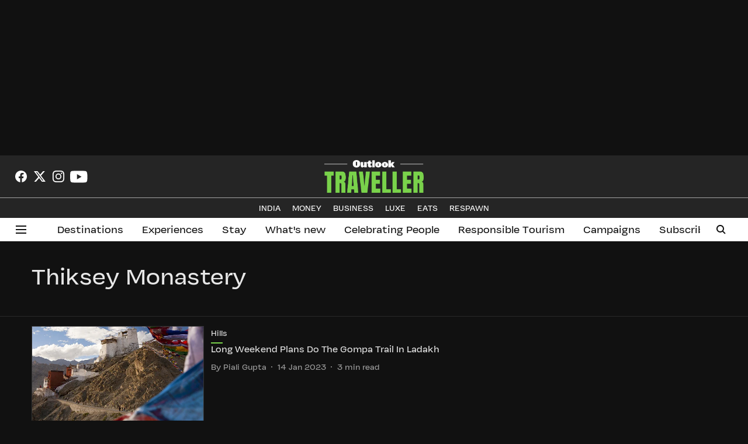

--- FILE ---
content_type: text/html; charset=utf-8
request_url: https://www.outlooktraveller.com/topic/thiksey-monastery
body_size: 63905
content:
<!DOCTYPE html>
<html lang="en" dir="ltr">
<head>
    <meta charset="utf-8"/>
    <title>Thiksey Monastery</title><link rel="canonical" href="https://www.outlooktraveller.com/topic/thiksey-monastery"/><meta name="description" content="Read stories listed under on Thiksey Monastery"/><meta name="title" content="Thiksey Monastery"/><meta name="keywords" content="Thiksey Monastery"/><meta property="og:type" content="website"/><meta property="og:url" content="https://www.outlooktraveller.com/topic/thiksey-monastery"/><meta property="og:title" content="Thiksey Monastery"/><meta property="og:description" content="Read stories listed under on Thiksey Monastery"/><meta name="twitter:card" content="summary_large_image"/><meta name="twitter:title" content="Thiksey Monastery"/><meta name="twitter:description" content="Read stories listed under on Thiksey Monastery"/><meta name="twitter:site" content="@oltraveller"/><meta name="twitter:domain" content="https://www.outlooktraveller.com"/><meta property="fb:app_id" content="378689388245380"/><meta property="og:site_name" content="Outlook Traveller"/><script type="application/ld+json">{"@context":"http://schema.org","@type":"BreadcrumbList","itemListElement":[{"@type":"ListItem","position":1,"name":"Home","item":"https://www.outlooktraveller.com"}]}</script>
    <link href="/manifest.json" rel="manifest">
    <link rel="icon" href="/favicon.ico" type="image/x-icon">
    <meta content="width=device-width, initial-scale=1" name="viewport">
    <meta name="apple-mobile-web-app-capable" content="yes">
    <meta name="apple-mobile-web-app-status-bar-style" content="black">
    <meta name="apple-mobile-web-app-title" content="outlooktraveller">
    <meta name="theme-color" content="#252525">

    

    


            

    
    <!-- Styles for CLS start-->
    <style>
        :root {
            --logoWidth: 170px;
            --logoHeight: 56px;
        }
        .header-height {
            height: 64px !important;
        }
        .sticky-header-height {
            height:  64px !important;
        }
        .logoHeight {
            max-height: 56px !important;
            max-width: 170px !important;
        }
        @media (min-width: 768px) {
            :root {
                --logoWidth: 170px;
                --logoHeight: 56px;
            }
            .header-height {
                height: 73px !important;
            }
            .sticky-header-height {
                height: 113px !important;
            }
            .logoHeight {
                max-height: 56px !important;
                max-width: 170px !important;
            }
        }
    </style>
   <!-- Styles for CLS end-->

    <style>
         
        @font-face {
          font-family: VulfSans;
          font-style: normal;
          font-weight: 400;
          font-display: swap;
          src: url(https://fea.assettype.com/quintype-ace/assets/outlooktraveller/VulfSans-Regular.ttf);
        }
        @font-face {
          font-family: VulfSans;
          font-style: normal;
          font-weight: 700;
          font-display: swap;
          src: url(https://fea.assettype.com/quintype-ace/assets/outlooktraveller/VulfSans-Regular.ttf);
        }
        @font-face {
          font-family: Tundra;
          font-style: normal;
          font-weight: 400;
          font-display: swap;
          src: url(https://fea.assettype.com/quintype-ace/assets/outlooktraveller/FontFont%20-%20Tundra%20Offc.ttf);
        }
        @font-face {
          font-family: Tundra;
          font-display: swap;
          font-weight: 700; 
          font-style: normal;
          src: url(https://fea.assettype.com/quintype-ace/assets/outlooktraveller/FontFont%20-%20Tundra%20Offc%20Bold.ttf);
        }
        
        body.fonts-loaded {--primaryFont: "VulfSans", -apple-system, BlinkMacSystemFont, 'Segoe UI', 'Roboto', 'Oxygen', 'Ubuntu', 'Cantarell',
  'Fira Sans', 'Droid Sans', 'Helvetica Neue', sans-serif;--secondaryFont: "Tundra", -apple-system, BlinkMacSystemFont, 'Segoe UI', 'Roboto', 'Oxygen', 'Ubuntu', 'Cantarell',
  'Fira Sans', 'Droid Sans', 'Helvetica Neue', sans-serif;--fontsize-larger: 24px;--fontsize-halfjumbo: 32px;--fontsize-largest: 29px;--fontsize-smaller: 11px;--fontsize-small: 13px;--fontsize-medium: 16px;}
        #sw-wrapper{position:fixed;background-color:#fff;align-items:center;margin:0 40px 48px;width:294px;height:248px;box-shadow:0 0 10px 0 rgba(0,0,0,.19);bottom:0;z-index:1001;flex-direction:column;display:none;right:0}.sw-app{font-weight:700;text-transform:capitalize}.sw-url{color:#858585;font-size:12px}#sw-wrapper .sw-wrapper--image{width:56px;margin-bottom:10px}#sw-wrapper #service-worker-popup{position:absolute;border:0;border-radius:0;bottom:32px;background-color:var(--primaryColor,#2c61ad)}#sw-wrapper #close-dialog{align-self:flex-end;border:0;background-color:transparent;color:var(--primaryColor,#000);padding:12px}#sw-wrapper #close-dialog svg{width:24px}@media (min-width:320px) and (max-width:767px){#sw-wrapper{position:fixed;background-color:#fff;width:100%;align-items:center;justify-content:start;height:248px;bottom:0;z-index:1001;flex-direction:column;margin:0}}
        </style>
    <style>
        /*! normalize.css v7.0.0 | MIT License | github.com/necolas/normalize.css */html{-ms-text-size-adjust:100%;-webkit-text-size-adjust:100%;line-height:1.15}article,aside,footer,header,nav,section{display:block}h1{font-size:2em;margin:.67em 0}figcaption,figure,main{display:block}figure{margin:1em 40px}hr{box-sizing:content-box;height:0;overflow:visible}pre{font-family:monospace;font-size:1em}a{-webkit-text-decoration-skip:objects;background-color:transparent}abbr[title]{border-bottom:none;text-decoration:underline;text-decoration:underline dotted}b,strong{font-weight:bolder}code,kbd,samp{font-family:monospace;font-size:1em}dfn{font-style:italic}mark{background-color:#ff0;color:#000}small{font-size:80%}sub,sup{font-size:75%;line-height:0;position:relative;vertical-align:baseline}sub{bottom:-.25em}sup{top:-.5em}audio,video{display:inline-block}audio:not([controls]){display:none;height:0}img{border-style:none}svg:not(:root){overflow:hidden}button,input,optgroup,select,textarea{font-family:var(--primaryFont);font-size:100%;line-height:1.15;margin:0}button,input{overflow:visible}button,select{text-transform:none}[type=reset],[type=submit],button,html [type=button]{-webkit-appearance:button}[type=button]::-moz-focus-inner,[type=reset]::-moz-focus-inner,[type=submit]::-moz-focus-inner,button::-moz-focus-inner{border-style:none;padding:0}[type=button]:-moz-focusring,[type=reset]:-moz-focusring,[type=submit]:-moz-focusring,button:-moz-focusring{outline:1px dotted ButtonText}fieldset{padding:.35em .75em .625em}legend{box-sizing:border-box;color:inherit;display:table;max-width:100%;padding:0;white-space:normal}progress{display:inline-block;vertical-align:baseline}textarea{overflow:auto}[type=checkbox],[type=radio]{box-sizing:border-box;padding:0}[type=number]::-webkit-inner-spin-button,[type=number]::-webkit-outer-spin-button{height:auto}[type=search]{-webkit-appearance:textfield;outline-offset:-2px}[type=search]::-webkit-search-cancel-button,[type=search]::-webkit-search-decoration{-webkit-appearance:none}::-webkit-file-upload-button{-webkit-appearance:button;font:inherit}details,menu{display:block}summary{display:list-item}canvas{display:inline-block}[hidden],template{display:none}:root{--transparentBlack:rgba(53,53,53,.5);--blackTransparent:rgba(0,0,0,.2);--rgbBlack:0,0,0;--rgbWhite:255,255,255;--white:#fff;--black:#000;--shaded-grey:#6f6d70;--base-blue:#2f73e4;--slighty-darker-blue:#4860bc;--gray-light:#818181;--grey:#dadada;--light-blue:#e7e7f6;--orange:#e84646;--light-gray:#333;--off-grey:#dadee1;--lighter-gray:#797979;--darkest-gray:#333;--darker-gray:#313131;--faded-gray:#0f0f0f;--red:#ff7171;--bright-red:#de0c0b;--blue:#023048;--gray:#5c5c5c;--gray-darkest:#232323;--gray-lighter:#a4a4a4;--gray-lightest:#e9e6e6;--facebook:#4e71a8;--twitter:#1cb7eb;--linkedin:#0077b5;--whatsapp:#25d366;--concrete:#f2f2f2;--tundora:#4c4c4c;--greyBlack:#464646;--gray-whiter:#d8d8d8;--gray-white-fa:#fafafa;--lightBlue:#5094fb;--whitest:#eaeaea;--darkBlue:#132437;--paragraphColor:#4d4d4d;--success:#2dbe65;--defaultDarkBackground:#262626;--defaultDarkBorder:rgba(161,175,194,.1);--font-size-smaller:12px;--font-size-small:14px;--font-size-base:16px;--font-size-medium:18px;--fontsize-large:24px;--fontsize-larger:32px;--oneColWidth:73px;--sevenColWidth:655px;--outerSpace:calc(50vw - 594px);--headerWidth:122px;--headerLargeWidth:190px;--headerHeight:32px;--bold:bold;--normal:normal}@media (min-width:768px){:root{--headerWidth:300px;--headerHeight:56px;--headerLargeWidth:300px}}html{font-size:100%}body{font-family:var(--primaryFont);font-size:1rem;font-weight:400;line-height:var(--bodyLineHeight);text-rendering:auto}h1,h2,h3,h4,h5,h6,ol,p,ul{font-weight:400;margin:0;padding:0}h1{font-size:2.25rem;font-weight:300;line-height:1.38889rem}h1,h2{font-family:var(--primaryFont)}h2{font-size:2rem;line-height:2.22222rem;padding:.75rem 0 .5rem}h3{font-family:var(--primaryFont);font-size:1.8125rem;line-height:1.24138rem;word-break:normal}h4{font-size:1.5rem}h4,h5{font-weight:700;line-height:1.33333rem}h5{font-size:1.125rem}h6{font-size:.8125rem;line-height:1.23077rem}p{font-size:1rem;line-height:var(--bodyLineHeight)}li,p{font-family:var(--primaryFont)}:root{--zIndex-60:600;--zIndex-header-item:601;--zIndex-social:499;--zIndex-social-popup:1000;--zIndex-sub-menu:9;--zIndex-99:99;--zIndex-search:999;--zIndex-menu:2;--zIndex-loader-overlay:1100}.play-icon{position:relative}.play-icon:after,.play-icon:before{content:"";display:block;left:50%;position:absolute;top:50%;transform:translateX(-50%) translateY(-50%)}.play-icon:before{background:#000;border-radius:50%;height:46px;opacity:.8;width:46px;z-index:10}@media (min-width:768px){.play-icon:before{height:60px;width:60px}}.play-icon:after{border-bottom:7px solid transparent;border-left:11px solid #fff;border-top:7px solid transparent;height:0;margin-left:2px;width:0;z-index:11}@media (min-width:768px){.play-icon:after{border-bottom:9px solid transparent;border-left:15px solid #fff;border-top:9px solid transparent}}.play-icon--small:before{height:46px;width:46px}@media (min-width:768px){.play-icon--small:before{height:46px;width:46px}}.play-icon--small:after{border-bottom:7px solid transparent;border-left:11px solid #fff;border-top:7px solid transparent}@media (min-width:768px){.play-icon--small:after{border-bottom:9px solid transparent;border-left:15px solid #fff;border-top:9px solid transparent}}.play-icon--medium:before{height:46px;width:46px}@media (min-width:768px){.play-icon--medium:before{height:65px;width:65px}}.play-icon--medium:after{border-bottom:7px solid transparent;border-left:11px solid #fff;border-top:7px solid transparent}@media (min-width:768px){.play-icon--medium:after{border-bottom:13px solid transparent;border-left:20px solid #fff;border-top:13px solid transparent}}.play-icon--large:before{height:46px;width:46px}@media (min-width:768px){.play-icon--large:before{height:100px;width:100px}}.play-icon--large:after{border-bottom:7px solid transparent;border-left:11px solid #fff;border-top:7px solid transparent}@media (min-width:768px){.play-icon--large:after{border-bottom:15px solid transparent;border-left:22px solid #fff;border-top:15px solid transparent}}.component-wrapper{overflow:auto;padding:32px 15px}.component-wrapper,.maxwidth-wrapper{margin-left:auto;margin-right:auto;max-width:1172px}.component-wrapper-fluid{margin-bottom:15px}@media (min-width:768px){.component-wrapper-fluid{padding-top:15px}}.card-background-color{background-color:var(--white)}.card>:nth-child(3){clear:both;content:""}.app-ad{overflow:hidden;text-align:center;width:100%}.app-ad--vertical{padding-bottom:15px;text-align:center}@media (min-width:768px){.app-ad--vertical{text-align:right}}.app-ad--mrec .adBox,.app-ad--mrec .adbutler-wrapper{padding:30px 0}.app-ad--story-mrec .adBox,.app-ad--story-mrec .adbutler-wrapper{padding-bottom:35px}.app-ad--leaderboard .adBox,.app-ad--leaderboard .adbutler-wrapper{padding:8px}.app-ad--horizontal{clear:both}.app-ad--horizontal .adBox,.app-ad--horizontal .adbutler-wrapper{padding:15px 0}.app-ad--story-horizontal .adBox,.app-ad--story-horizontal .adbutler-wrapper{padding-bottom:25px}.app-ad--grid-horizontal{grid-column:1/4}.video-play-icon{display:block;position:relative}.video-play-icon:before{background-size:88px;content:"";display:block;height:90px;left:50%;position:absolute;top:50%;transform:translate(-50%,-50%);width:90px;z-index:10}.qt-button{border-radius:100px;color:#fff;font-family:var(--primaryFont);font-size:1rem;font-weight:300;padding:10px 28px;text-align:center}.qt-button:hover{cursor:pointer}.qt-button--primary{background:#2f73e4}.qt-button--secondary{background:#2f73e4;border:1px solid #fff}.qt-button--transparent{background:transparent;border:2px solid #2f73e4;color:#2f73e4}.overlay{background:rgba(0,0,0,.09);display:none;height:100%;left:0;position:fixed;top:0;width:100%;z-index:600}.overlay--active{display:block}.sidebar{height:100%;left:0;overflow:scroll;padding:50px 48px;position:fixed;top:0;transform:translateX(-100%);transition:transform 375ms cubic-bezier(0,0,.2,1);width:100%;z-index:601}@media (min-width:768px){.sidebar{width:445px}}.sidebar.open{background-color:var(--headerBackgroundColor,#fff);color:var(--headerTextColor,#333);transform:translateX(0);transition:transform 375ms cubic-bezier(.4,0,1,1)}.ltr-side-bar{left:auto;right:0;transform:translateX(100%)}.ltr-arrow{left:0;position:absolute;right:unset}.sidebar.open.ltr-side-bar{transform:translateX(0)}.sidebar__nav__logo{font-family:var(--primaryFont);font-size:2.125rem;font-weight:700;margin-bottom:60px}.sidebar__nav__logo:after,.sidebar__nav__logo:before{content:"";display:table}.sidebar__nav__logo:after{clear:both}.sidebar__nav__logo .logo{color:#2f73e4;display:inline-block;float:left;font-family:var(--primaryFont);font-size:2.125rem;font-weight:700;max-width:210px;padding:0}.sidebar__nav__logo .logo .app-logo__element{max-height:85px;object-fit:contain}.sidebar__nav__logo .close{color:var(--headerIconColor,#a9a9a9);cursor:pointer;float:right;font-weight:300;height:22px;position:relative;top:16px;width:22px}.sidebar__social li{display:inline-block}.sidebar__social li a{margin-right:25px}ul.sidebar__info{border-top:2px solid #2f73e4;margin:0 0 50px;padding-top:30px}ul.sidebar__info li a{font-size:1.375rem!important;font-weight:300}ul.submenu li a{color:var(--headerTextColor,#a9a9a9);font-size:1.375rem;padding-bottom:25px}.sidebar__nav{font-family:var(--primaryFont)}.sidebar__nav ul{list-style:none;margin:0;padding:0}.sidebar__nav ul li{clear:both}.sidebar__nav ul li a,.sidebar__nav ul li span{cursor:pointer;display:block;font-size:1.625rem;font-weight:300;padding-bottom:30px}.sidebar__nav ul li a:hover,.sidebar__nav ul li span:hover{color:var(--headerIconColor,#a9a9a9)}.sidebar__nav ul li.has--submenu .submenu-arrow{float:right}.sidebar__nav ul li.has--submenu a,.sidebar__nav ul li.has--submenu div{display:flex;justify-content:space-between}.sidebar__nav ul li.has--submenu .submenu-arrow:after{border-style:solid;border-width:.07em .07em 0 0;color:#9e9e9e;content:"";display:inline-block;float:right;height:.45em;position:relative;top:.45em;transform:rotate(135deg);transition:transform .3s;vertical-align:top;width:.45em;will-change:transform}.sidebar__nav ul li.has--submenu.open .submenu-arrow:after{top:.65em;transform:rotate(315deg)}ul.submenu li a:hover{color:var(--headerIconColor,#a9a9a9)}ul.submenu{display:none;padding-left:38px}input,ul.submenu--show{display:block}input{background:#fff;border:none;border-radius:4px;color:#a3a3a3;font-weight:300;padding:10px 15px;width:100%}button{border-radius:100px;color:#fff;font-size:1rem;padding:10px 27px}.qt-search{align-items:center;display:flex;position:relative}.qt-search__form-wrapper{width:100%}.qt-search__form-wrapper form input{background-color:transparent;border-bottom:1px solid #d8d8d8;border-radius:0;font-size:32px;font-weight:700;opacity:.5;outline:none;padding:8px 0}.qt-search__form .search-icon{background:transparent;border:none;cursor:pointer;height:24px;outline:none;position:absolute;right:0;top:0;width:24px}html[dir=rtl] .search-icon{left:0;right:auto}.loader-overlay-container{align-items:center;background-color:rgba(0,0,0,.8);bottom:0;display:flex;flex-direction:column-reverse;justify-content:center;left:0;position:fixed;right:0;top:0;z-index:var(--zIndex-loader-overlay)}.spinning-loader{animation:spinAnimation 1.1s ease infinite;border-radius:50%;font-size:10px;height:1em;position:relative;text-indent:-9999em;transform:translateZ(0);width:1em}@keyframes spinAnimation{0%,to{box-shadow:0 -2.6em 0 0 var(--white),1.8em -1.8em 0 0 var(--blackTransparent),2.5em 0 0 0 var(--blackTransparent),1.75em 1.75em 0 0 var(--blackTransparent),0 2.5em 0 0 var(--blackTransparent),-1.8em 1.8em 0 0 var(--blackTransparent),-2.6em 0 0 0 hsla(0,0%,100%,.5),-1.8em -1.8em 0 0 hsla(0,0%,100%,.7)}12.5%{box-shadow:0 -2.6em 0 0 hsla(0,0%,100%,.7),1.8em -1.8em 0 0 var(--white),2.5em 0 0 0 var(--blackTransparent),1.75em 1.75em 0 0 var(--blackTransparent),0 2.5em 0 0 var(--blackTransparent),-1.8em 1.8em 0 0 var(--blackTransparent),-2.6em 0 0 0 var(--blackTransparent),-1.8em -1.8em 0 0 hsla(0,0%,100%,.5)}25%{box-shadow:0 -2.6em 0 0 hsla(0,0%,100%,.5),1.8em -1.8em 0 0 hsla(0,0%,100%,.7),2.5em 0 0 0 var(--white),1.75em 1.75em 0 0 var(--blackTransparent),0 2.5em 0 0 var(--blackTransparent),-1.8em 1.8em 0 0 var(--blackTransparent),-2.6em 0 0 0 var(--blackTransparent),-1.8em -1.8em 0 0 var(--blackTransparent)}37.5%{box-shadow:0 -2.6em 0 0 var(--blackTransparent),1.8em -1.8em 0 0 hsla(0,0%,100%,.5),2.5em 0 0 0 hsla(0,0%,100%,.7),1.75em 1.75em 0 0 var(--white),0 2.5em 0 0 var(--blackTransparent),-1.8em 1.8em 0 0 var(--blackTransparent),-2.6em 0 0 0 var(--blackTransparent),-1.8em -1.8em 0 0 var(--blackTransparent)}50%{box-shadow:0 -2.6em 0 0 var(--blackTransparent),1.8em -1.8em 0 0 var(--blackTransparent),2.5em 0 0 0 hsla(0,0%,100%,.5),1.75em 1.75em 0 0 hsla(0,0%,100%,.7),0 2.5em 0 0 var(--white),-1.8em 1.8em 0 0 var(--blackTransparent),-2.6em 0 0 0 var(--blackTransparent),-1.8em -1.8em 0 0 var(--blackTransparent)}62.5%{box-shadow:0 -2.6em 0 0 var(--blackTransparent),1.8em -1.8em 0 0 var(--blackTransparent),2.5em 0 0 0 var(--blackTransparent),1.75em 1.75em 0 0 hsla(0,0%,100%,.5),0 2.5em 0 0 hsla(0,0%,100%,.7),-1.8em 1.8em 0 0 var(--white),-2.6em 0 0 0 var(--blackTransparent),-1.8em -1.8em 0 0 var(--blackTransparent)}75%{box-shadow:0 -2.6em 0 0 var(--blackTransparent),1.8em -1.8em 0 0 var(--blackTransparent),2.5em 0 0 0 var(--blackTransparent),1.75em 1.75em 0 0 var(--blackTransparent),0 2.5em 0 0 hsla(0,0%,100%,.5),-1.8em 1.8em 0 0 hsla(0,0%,100%,.7),-2.6em 0 0 0 var(--white),-1.8em -1.8em 0 0 var(--blackTransparent)}87.5%{box-shadow:0 -2.6em 0 0 var(--blackTransparent),1.8em -1.8em 0 0 var(--blackTransparent),2.5em 0 0 0 var(--blackTransparent),1.75em 1.75em 0 0 var(--blackTransparent),0 2.5em 0 0 var(--blackTransparent),-1.8em 1.8em 0 0 hsla(0,0%,100%,.5),-2.6em 0 0 0 hsla(0,0%,100%,.7),-1.8em -1.8em 0 0 var(--white)}}.icon.loader{fill:var(--primaryColor);height:50px;left:calc(50% - 50px);position:fixed;top:calc(50% - 25px);width:100px}:root{--arrow-c-brand1:#ff214b;--arrow-c-brand2:#1bbb87;--arrow-c-brand3:#6fe7c0;--arrow-c-brand4:#f6f8ff;--arrow-c-brand5:#e9e9e9;--arrow-c-accent1:#2fd072;--arrow-c-accent2:#f5a623;--arrow-c-accent3:#f81010;--arrow-c-accent4:#d71212;--arrow-c-accent5:#f2f2f2;--arrow-c-accent6:#e8eaed;--arrow-c-mono1:#000;--arrow-c-mono2:rgba(0,0,0,.9);--arrow-c-mono3:rgba(0,0,0,.7);--arrow-c-mono4:rgba(0,0,0,.6);--arrow-c-mono5:rgba(0,0,0,.3);--arrow-c-mono6:rgba(0,0,0,.2);--arrow-c-mono7:rgba(0,0,0,.1);--arrow-c-invert-mono1:#fff;--arrow-c-invert-mono2:hsla(0,0%,100%,.9);--arrow-c-invert-mono3:hsla(0,0%,100%,.7);--arrow-c-invert-mono4:hsla(0,0%,100%,.6);--arrow-c-invert-mono5:hsla(0,0%,100%,.3);--arrow-c-invert-mono6:hsla(0,0%,100%,.2);--arrow-c-invert-mono7:hsla(0,0%,100%,.1);--arrow-c-invert-mono8:#dedede;--arrow-c-invert-mono9:hsla(0,0%,87%,.1);--arrow-c-dark:#0d0d0d;--arrow-c-light:#fff;--arrow-spacing-xxxs:2px;--arrow-spacing-xxs:4px;--arrow-spacing-xs:8px;--arrow-spacing-s:12px;--arrow-spacing-m:16px;--arrow-spacing-20:20px;--arrow-spacing-l:24px;--arrow-spacing-xl:32px;--arrow-spacing-28:28px;--arrow-spacing-48:48px;--arrow-spacing-40:40px;--arrow-spacing-96:96px;--arrow-fs-tiny:14px;--arrow-fs-xs:16px;--arrow-fs-s:18px;--arrow-fs-m:20px;--arrow-fs-l:24px;--arrow-fs-xl:26px;--arrow-fs-xxl:30px;--arrow-fs-huge:32px;--arrow-fs-big:40px;--arrow-fs-jumbo:54px;--arrow-fs-28:28px;--arrow-typeface-primary:-apple-system,BlinkMacSystemFont,"Helvetica Neue",Helvetica,Arial,sans-serif;--arrow-typeface-secondary:Verdana,Geneva,Tahoma,sans-serif;--arrow-sans-serif:sans-serif;--arrow-lh-1:1;--arrow-lh-2:1.2;--arrow-lh-3:1.3;--arrow-lh-4:1.4;--arrow-lh-5:1.5;--arrow-fw-light:300;--arrow-fw-normal:400;--arrow-fw-500:500;--arrow-fw-semi-bold:600;--arrow-fw-bold:700;--light-border:var(--arrow-c-invert-mono7);--dark-border:var(--arrow-c-mono7);--fallback-img:#e8e8e8;--z-index-9:9;--z-index-1:1}.arrow-component{-webkit-font-smoothing:antialiased;-moz-osx-font-smoothing:grayscale;-moz-font-feature-settings:"liga" on;font-family:var(--arrow-typeface-primary);font-weight:var(--arrow-fw-normal);text-rendering:optimizeLegibility}.arrow-component h1,.arrow-component h2,.arrow-component h3,.arrow-component h4,.arrow-component h5,.arrow-component h6,.arrow-component ol,.arrow-component ul{font-family:var(--arrow-typeface-primary)}.arrow-component li,.arrow-component p{font-size:var(--arrow-fs-xs);line-height:var(--arrow-lh-1)}.arrow-component figure{margin:0;padding:0}.arrow-component h1{font-size:var(--arrow-fs-28);font-stretch:normal;font-style:normal;font-weight:var(--arrow-fw-bold);letter-spacing:normal;line-height:var(--arrow-lh-3)}@media only screen and (min-width:768px){.arrow-component h1{font-size:var(--arrow-fs-big)}}.arrow-component h2{font-size:var(--arrow-fs-l);font-stretch:normal;font-style:normal;font-weight:var(--arrow-fw-bold);letter-spacing:normal;line-height:var(--arrow-lh-3)}@media only screen and (min-width:768px){.arrow-component h2{font-size:var(--arrow-fs-huge)}}.arrow-component h3{font-size:var(--arrow-fs-m);font-stretch:normal;font-style:normal;font-weight:var(--arrow-fw-bold);letter-spacing:normal;line-height:var(--arrow-lh-3)}@media only screen and (min-width:768px){.arrow-component h3{font-size:var(--arrow-fs-l)}}.arrow-component h4{font-size:var(--arrow-fs-s);font-stretch:normal;font-style:normal;font-weight:var(--arrow-fw-bold);letter-spacing:normal;line-height:var(--arrow-lh-3)}@media only screen and (min-width:768px){.arrow-component h4{font-size:var(--arrow-fs-m)}}.arrow-component h5{font-size:var(--arrow-fs-xs);font-stretch:normal;font-style:normal;font-weight:var(--arrow-fw-bold);letter-spacing:normal;line-height:var(--arrow-lh-3)}@media only screen and (min-width:768px){.arrow-component h5{font-size:var(--arrow-fs-s)}}.arrow-component h6{font-size:var(--arrow-fs-xs);font-weight:var(--arrow-fw-bold);line-height:var(--arrow-lh-3)}.arrow-component h6,.arrow-component p{font-stretch:normal;font-style:normal;letter-spacing:normal}.arrow-component p{font-family:var(--arrow-typeface-secondary);font-size:var(--arrow-fs-m);font-weight:400;line-height:var(--arrow-lh-5);word-break:break-word}.arrow-component.full-width-with-padding{margin-left:calc(-50vw + 50%);margin-right:calc(-50vw + 50%);padding:var(--arrow-spacing-m) calc(50vw - 50%) var(--arrow-spacing-xs) calc(50vw - 50%)}.p-alt{font-size:var(--arrow-fs-xs);font-stretch:normal;font-style:normal;font-weight:400;letter-spacing:normal;line-height:var(--arrow-lh-5)}.author-name,.time{font-weight:400}.author-name,.section-tag,.time{font-size:var(--arrow-fs-tiny);font-stretch:normal;font-style:normal;letter-spacing:normal}.section-tag{font-weight:700;line-height:normal}.arr-hidden-desktop{display:none}@media only screen and (max-width:768px){.arr-hidden-desktop{display:block}}.arr-hidden-mob{display:block}@media only screen and (max-width:768px){.arr-hidden-mob{display:none}}.arr-custom-style a{border-bottom:1px solid var(--arrow-c-mono2);color:var(--arrow-c-mono2)}.arr-story-grid{grid-column-gap:var(--arrow-spacing-l);display:grid;grid-template-columns:repeat(4,minmax(auto,150px));margin:0 12px;position:relative}@media only screen and (min-width:768px){.arr-story-grid{grid-template-columns:[grid-start] minmax(48px,auto) [container-start] repeat(12,minmax(auto,55px)) [container-end] minmax(48px,auto) [grid-end];margin:unset}}@media only screen and (min-width:768px) and (min-width:1025px){.arr-story-grid{grid-template-columns:[grid-start] minmax(56px,auto) [container-start] repeat(12,minmax(auto,73px)) [container-end] minmax(56px,auto) [grid-end]}}.content-style{display:contents}.with-rounded-corners,.with-rounded-corners img{border-radius:var(--arrow-spacing-s)}.arr-image-placeholder{background-color:#f0f0f0}.arr--share-sticky-wrapper{bottom:0;justify-items:flex-start;margin:var(--arrow-spacing-l) 0;position:absolute;right:0;top:120px}@media only screen and (min-width:1025px){.arr--share-sticky-wrapper{left:0;right:unset}}html[dir=rtl] .arr--share-sticky-wrapper{left:0;right:unset}@media only screen and (min-width:1025px){html[dir=rtl] .arr--share-sticky-wrapper{left:unset;right:0}}:root{--max-width-1172:1172px;--spacing-40:40px}body{--arrow-typeface-primary:var(--primaryFont);--arrow-typeface-secondary:var(--secondaryFont);--arrow-c-brand1:var(--primaryColor);--fallback-img:var(--primaryColor);background:#f5f5f5;color:var(--textColor);margin:0;overflow-anchor:none;overflow-x:hidden}#container{min-height:100vh;width:100%}#header-logo img,#header-logo-mobile img{align-content:center;height:var(--logoHeight);width:var(--logoWidth)}.breaking-news-wrapper{min-height:32px}@media (min-width:768px){.breaking-news-wrapper{min-height:40px}}.breaking-news-wrapper.within-container{min-height:48px}@media (min-width:768px){.breaking-news-wrapper.within-container{min-height:72px}}#row-4{max-width:1172px;min-height:100%}*{box-sizing:border-box}.container{margin:0 auto;max-width:1172px;padding:0 16px}h1{font-family:Open Sans,sans-serif;font-size:1.875rem;font-weight:800;margin:10px 0;text-transform:uppercase}h1 span{font-family:Cardo,serif;font-size:1.5rem;font-style:italic;font-weight:400;margin:0 5px;text-transform:none}.toggle{display:block;height:30px;margin:30px auto 10px;width:28px}.toggle span:after,.toggle span:before{content:"";left:0;position:absolute;top:-9px}.toggle span:after{top:9px}.toggle span{display:block;position:relative}.toggle span,.toggle span:after,.toggle span:before{backface-visibility:hidden;background-color:#000;border-radius:2px;height:5px;transition:all .3s;width:100%}.toggle.on span{background-color:transparent}.toggle.on span:before{background-color:#fff;transform:rotate(45deg) translate(5px,5px)}.toggle.on span:after{background-color:#fff;transform:rotate(-45deg) translate(7px,-8px)}.story-card__image.story-card__image--cover.set-fallback{padding:0}a{color:inherit;text-decoration:none}.arr--headline,.arr--story-headline{word-break:break-word}.arrow-component.arr--four-col-sixteen-stories .arr--collection-name h3,.arrow-component.arr--two-col-four-story-highlight .arr--collection-name h3{font-size:inherit;font-weight:inherit}.arrow-component.arr--collection-name .arr-collection-name-border-left{font-size:1.625rem!important;margin-left:-4px;min-width:8px;width:8px}@media (min-width:768px){.arrow-component.arr--collection-name .arr-collection-name-border-left{font-size:2.125rem!important}}.arrow-component.arr--headline h2{padding:0}.sticky-layer{box-shadow:0 1px 6px 0 rgba(0,0,0,.1);left:0;position:fixed;right:0;top:0;z-index:var(--zIndex-search)}.ril__toolbarItem .arr--hyperlink-button{position:relative;top:6px}.arr--text-element p{margin-bottom:15px;word-break:break-word}.arr--text-element ul li{font-family:var(--arrow-typeface-secondary);font-size:var(--arrow-fs-s);line-height:var(--arrow-lh-5);margin-bottom:4px;word-break:break-word}@media (min-width:768px){.arr--text-element ul li{font-size:var(--arrow-fs-m)}}.arr--text-element ol li{margin-bottom:4px}.arr--text-element ul li p{margin-bottom:unset}.arr--blurb-element blockquote{margin:unset}.arr--quote-element p:first-of-type{font-family:var(--primaryFont)}.elm-onecolstorylist{grid-column:1/4}.ril-image-current{width:auto!important}.ril__image,.ril__imageNext,.ril__imagePrev{max-width:100%!important}.rtl-twoColSixStories .arr--content-wrapper{order:-1}.rtl-threeColTwelveStories{order:2}.author-card-wrapper div{display:inline!important}.mode-wrapper{min-width:52px;padding:var(--arrow-spacing-xs) var(--arrow-spacing-m)}@media (--viewport-medium ){.mode-wrapper{min-width:44px;padding:var(--arrow-spacing-xs) var(--arrow-spacing-s)}}img.qt-image{object-fit:cover;width:100%}.qt-image-16x9{margin:0;overflow:hidden;padding-top:56.25%;position:relative}.qt-image-16x9 img{left:0;position:absolute;top:0}.qt-responsive-image{margin:0;overflow:hidden;padding-top:56.25%;position:relative}@media (min-width:768px){.qt-responsive-image{padding-top:37.5%}}.qt-responsive-image img{left:0;position:absolute;top:0}.qt-image-2x3{margin:0}img{display:block;max-width:100%;width:100%}.row{clear:both}.row:after,.row:before{content:"";display:table}.row:after{clear:both}@media (min-width:768px){.col-4:nth-of-type(2n){margin-right:0}}.section__head__title{margin-bottom:20px}@media (min-width:992px){.section__head__title{margin-bottom:30px}}.sub--section{background:rgba(0,0,0,.5);color:#fff;font-size:1.25rem;font-weight:700;padding:6px 14px}.section__card--image{margin-bottom:23px}.author--submission{color:#3d3d3d;font-size:.6875rem;font-weight:300}@media (min-width:992px){.author--submission{font-size:.875rem}}.slick-next{margin-right:0}@media (min-width:992px){.slick-next{margin-right:20px}}.slick-prev{margin-left:0}@media (min-width:992px){.slick-prev{margin-left:20px}}body.dir-right{direction:rtl}.story-element-data-table{max-width:calc(100vw - 24px);overflow:auto;word-break:normal!important}@media (min-width:768px){.story-element-data-table{max-width:62vw}}@media (min-width:768px) and (min-width:1024px){.story-element-data-table{max-width:100%}}.story-element-data-table table{border-collapse:collapse;margin:0 auto}.story-element-data-table th{background-color:var(--gray-lighter)}.story-element-data-table td,.story-element-data-table th{border:1px solid var(--shaded-grey);min-width:80px;padding:5px;vertical-align:text-top}html[dir=rtl] .story-element-data-table table{direction:ltr}html[dir=rtl] .story-element-data-table td,html[dir=rtl] .story-element-data-table th{direction:rtl}.static-container{color:var(--staticTextColor);margin-bottom:15px;margin-left:auto;margin-right:auto;max-width:1172px;overflow:auto;padding:15px 15px 0}@media (min-width:768px){.static-container{padding:30px}}@media (min-width:992px){.static-container{padding:50px 120px}}.static-container__wrapper{padding:20px}@media (min-width:768px){.static-container__wrapper{padding:30px}}@media (min-width:992px){.static-container__wrapper{padding:30px 40px}}.static-container h1,.static-container__headline{color:var(--staticHeadlineColor);font-family:var(--primaryFont);font-size:1.5rem;font-weight:700;line-height:var(--headlineLineHeight);margin:10px 0;text-align:left;text-transform:capitalize}@media (min-width:768px){.static-container h1,.static-container__headline{font-size:1.5rem;margin-bottom:30px}}@media (min-width:992px){.static-container h1,.static-container__headline{font-size:2rem}}.static-container h2,.static-container__sub-headline{color:var(--staticHeadlineColor);font-size:1.25rem;font-weight:700;line-height:1.5}@media (min-width:768px){.static-container h2,.static-container__sub-headline{font-size:1.25rem}}@media (min-width:992px){.static-container h2,.static-container__sub-headline{font-size:1.5rem}}.static-container h3{color:var(--staticHeadlineColor);font-size:1rem;font-weight:700;line-height:1.5;margin-bottom:4px;margin-top:12px}@media (min-width:768px){.static-container h3{font-size:1rem}}@media (min-width:992px){.static-container h3{font-size:1.25rem}}.static-container h4{color:var(--staticHeadlineColor);font-size:1rem;font-weight:700;margin-bottom:4px;margin-top:12px}@media (min-width:992px){.static-container h4{font-size:1.125rem}}.static-container h5,.static-container h6{color:var(--staticHeadlineColor);font-size:1rem;font-weight:700;margin-bottom:4px;margin-top:12px}.static-container__media-object{display:flex;flex-direction:column}.static-container__media-object-info{color:var(--staticInfoColor);font-style:italic;margin:10px 0 15px}@media (min-width:768px){.static-container__media-object-content{display:flex}}.static-container__media-object-content__image{flex-basis:190px;flex-shrink:0;margin:0 15px 15px 0}.static-container__media-object-content__image img{border:1px solid var(--mode-color);border-radius:50%}.static-container ol,.static-container ul,.static-container__list{color:var(--staticTextColor);margin-top:15px;padding-left:20px}.static-container li{color:var(--staticTextColor)}.static-container p,.static-container__description,.static-container__list,.static-container__media-object{color:var(--staticTextColor);font-family:var(--secondaryFont);font-size:1rem;line-height:1.5;margin-bottom:15px}.static-container p:last-child,.static-container__description:last-child,.static-container__list:last-child,.static-container__media-object:last-child{margin-bottom:25px}@media (min-width:992px){.static-container p,.static-container__description,.static-container__list,.static-container__media-object{font-size:1.25rem}}.static-container__tlm-list{padding-left:20px}.static-container__subheadline{margin-bottom:10px}.static-container__footer--images{align-items:center;display:flex;flex-wrap:wrap;height:50px;justify-content:space-between;margin:30px 0}.static-container__footer--images img{height:100%;width:auto}.static-container__override-list{margin-left:17px}.static-container__override-list-item{padding-left:10px}.static-container__override-a,.static-container__override-a:active,.static-container__override-a:focus,.static-container__override-a:hover{color:var(--primaryColor);cursor:pointer;text-decoration:underline}.static-container .awards-image{margin:0 auto;width:200px}.svg-handler-m__social-svg-wrapper__C20MA,.svg-handler-m__svg-wrapper__LhbXl{align-items:center;display:flex;height:24px}.svg-handler-m__social-svg-wrapper__C20MA{margin-right:8px}.dir-right .svg-handler-m__social-svg-wrapper__C20MA{margin-left:8px;margin-right:unset}@media (min-width:768px){.svg-handler-m__mobile__1cu7J{display:none}}.svg-handler-m__desktop__oWJs5{display:none}@media (min-width:768px){.svg-handler-m__desktop__oWJs5{display:block}}.svg-handler-m__wrapper-mode-icon__hPaAN{display:flex}.breaking-news-module__title__oWZgt{background-color:var(--breakingNewsBgColor);border-right:1px solid var(--breakingNewsTextColor);color:var(--breakingNewsTextColor);display:none;font-family:var(--secondaryFont);font-size:14px;z-index:1}.dir-right .breaking-news-module__title__oWZgt{border-left:1px solid var(--breakingNewsTextColor);border-right:none;padding-left:20px}@media (min-width:1200px){.breaking-news-module__title__oWZgt{display:block;font-size:16px;font-weight:700;padding:2px 16px}}.breaking-news-module__content__9YorK{align-self:center;color:var(--breakingNewsTextColor);display:block;font-family:var(--secondaryFont);font-size:14px;font-weight:400;padding:0 16px}@media (min-width:1200px){.breaking-news-module__content__9YorK{font-size:16px}}.breaking-news-module__full-width-container__g7-8x{background-color:var(--breakingNewsBgColor);display:flex;width:100%}.breaking-news-module__container__mqRrr{background-color:var(--breakingNewsBgColor);display:flex;margin:0 auto;max-width:1142px}.breaking-news-module__bg-wrapper__6CUzG{padding:8px 0}@media (min-width:1200px){.breaking-news-module__bg-wrapper__6CUzG{padding:16px 0}}.breaking-news-module__breaking-news-collection-wrapper__AQr0N{height:32px;overflow:hidden;white-space:nowrap}@media (min-width:1200px){.breaking-news-module__breaking-news-collection-wrapper__AQr0N{height:40px}}.breaking-news-module__breaking-news-wrapper__FVlA4{align-self:center;overflow:hidden;white-space:nowrap;width:100%}.react-marquee-box,.react-marquee-box .marquee-landscape-wrap{height:100%;left:0;overflow:hidden;position:relative;top:0;width:100%}.react-marquee-box .marquee-landscape-wrap{align-items:center;display:flex}.marquee-landscape-item.marquee-landscape-item-alt{display:none}.react-marquee-box .marquee-landscape-wrap .marquee-landscape-item{height:100%;white-space:nowrap}.react-marquee-box .marquee-landscape-wrap .marquee-landscape-item .marquee-container{color:var(--breakingNewsTextColor);display:inline-block;height:100%;padding:0 16px;position:relative;white-space:nowrap}.react-marquee-box .marquee-landscape-wrap .marquee-landscape-item .marquee-container.dot-delimiter:after{content:".";position:absolute;right:0;top:-4px}.react-marquee-box .marquee-landscape-wrap .marquee-landscape-item .marquee-container.pipe-delimiter:after{border-right:1px solid var(--breakingNewsTextColor);content:" ";height:100%;opacity:.5;position:absolute;right:0;top:0}.react-marquee-box .marquee-landscape-wrap .marquee-landscape-exceed .marquee-container:last-child:after{content:none}.user-profile-m__avatar__ZxI5f{border-radius:5px;width:24px}.user-profile-m__sign-in-btn__h-njy{min-width:61px}@media (max-width:766px){.user-profile-m__sign-in-btn__h-njy{display:none}}.user-profile-m__sign-in-svg__KufX4{display:none}@media (max-width:766px){.user-profile-m__sign-in-svg__KufX4{display:block}}.user-profile-m__sign-btn__1r1gq .user-profile-m__white-space__i1e3z{color:var(--black);color:var(--secondaryHeaderTextColor,var(--black));cursor:pointer}.user-profile-m__single-layer__Lo815.user-profile-m__sign-btn__1r1gq .user-profile-m__white-space__i1e3z{color:var(--black);color:var(--primaryHeaderTextColor,var(--black))}.user-profile-m__user-data__d1KDl{background-color:var(--white);background-color:var(--secondaryHeaderBackgroundColor,var(--white));box-shadow:0 2px 10px 0 rgba(0,0,0,.1);position:absolute;right:0;top:38px;width:200px;z-index:999}@media (min-width:767px){.user-profile-m__user-data__d1KDl{right:-10px;top:50px}}.user-profile-m__overlay__ShmRW{bottom:0;cursor:auto;height:100vh;left:0;overflow:scroll;right:0;top:0;z-index:9999}@media (min-width:767px){.user-profile-m__overlay__ShmRW{overflow:hidden}}.user-profile-m__user-data__d1KDl ul{color:var(--black);color:var(--primaryHeaderTextColor,var(--black));list-style:none;padding:12px 0}.user-profile-m__user-details__4iOZz{height:24px;position:relative;width:24px}.user-profile-m__user-details__4iOZz .icon.author-icon{fill:var(--black);fill:var(--secondaryHeaderTextColor,var(--black));cursor:pointer}.user-profile-m__single-layer__Lo815.user-profile-m__user-details__4iOZz .icon.author-icon{fill:var(--black);fill:var(--primaryHeaderTextColor,var(--black));cursor:pointer}.user-profile-m__user-details__4iOZz img{border-radius:50%;cursor:pointer;height:24px;width:24px}.user-profile-m__user-data__d1KDl ul li{color:var(--black);color:var(--secondaryHeaderTextColor,var(--black));padding:8px 16px}.user-profile-m__user-data__d1KDl ul li a{display:block}.user-profile-m__user-data__d1KDl ul li:hover{background:rgba(0,0,0,.2)}body.user-profile-m__body-scroll__meqnJ{overflow:hidden}.user-profile-m__single-layer__Lo815 .user-profile-m__user-data__d1KDl{background-color:var(--white);background-color:var(--primaryHeaderBackgroundColor,var(--white));right:-20px}@media (min-width:767px){.user-profile-m__single-layer__Lo815 .user-profile-m__user-data__d1KDl{right:-30px;top:42px}}.user-profile-m__single-layer__Lo815 .user-profile-m__user-data__d1KDl ul li a{color:var(--black);color:var(--primaryHeaderTextColor,var(--black))}.menu-m__top-level-menu__rpg59{display:flex;flex-wrap:wrap;list-style:none;overflow-x:auto;overflow:inherit}@media (min-width:768px){.menu-m__top-level-menu__rpg59{scrollbar-width:none}}.menu-m__primary-menu-scroll__uneJ2{overflow:hidden}@media (min-width:768px){.menu-m__primary-menu-override__E7mf2{flex-wrap:unset}}.menu-m__menu-item__Zj0zc a{white-space:unset}@media (min-width:768px){.menu-m__sub-menu__KsNTf{left:auto}}.menu-m__sub-menu__KsNTf{left:inherit}.menu-m__horizontal-submenu__rNu81{border-bottom:1px solid var(--white);display:block;overflow-x:unset;position:unset}@media (min-width:768px){.menu-m__horizontal-submenu__rNu81{border-bottom:unset}}.menu-m__sub-menu-placeholder__RElas{padding:8px 11px}.menu-m__sub-menu-rtl__gCNPL{display:flex;flex-direction:row-reverse}@media (min-width:768px){.menu-m__sub-menu-rtl__gCNPL{transform:none!important}}.menu-m__sidebar__HWXlc .menu-m__sub-menu__KsNTf{background-color:#fff;background-color:var(--primaryHeaderBackgroundColor,#fff);display:none;font-family:var(--secondaryFont);font-size:16px;list-style-type:none;top:45px;width:220px}.menu-m__menu-row__89SgS.menu-m__menu__JD9zy .menu-m__sub-menu__KsNTf{background-color:#fff;background-color:var(--headerBackgroundColor,#fff);box-shadow:0 8px 16px 0 var(--blackTransparent);display:none;list-style-type:none;position:absolute;top:45px}.menu-m__menu-row__89SgS.menu-m__menu__JD9zy .menu-m__has-child__iKnw- .menu-m__sub-menu__KsNTf{-ms-overflow-style:none;background-color:#fff;background-color:var(--primaryHeaderBackgroundColor,#fff);box-shadow:0 8px 16px 0 var(--blackTransparent);list-style-type:none;max-height:445px;overflow-y:scroll;position:absolute;top:100%;z-index:var(--zIndex-menu)}@media (min-width:768px){.menu-m__menu-row__89SgS.menu-m__menu__JD9zy .menu-m__has-child__iKnw- .menu-m__sub-menu__KsNTf{display:none;min-width:184px;width:240px}}.menu-m__menu-row__89SgS.menu-m__menu__JD9zy .menu-m__has-child__iKnw- .menu-m__sub-menu__KsNTf::-webkit-scrollbar{display:none}.menu-m__header-default__FM3UM .menu-m__sub-menu-item__MxQxv:hover,.menu-m__header-secondary__2faEx .menu-m__sub-menu-item__MxQxv:hover{background-color:rgba(0,0,0,.2);color:var(--light-gray);color:var(--primaryHeaderTextColor,var(--light-gray))}.menu-m__sidebar__HWXlc .menu-m__sub-menu__KsNTf .menu-m__sub-menu-item__MxQxv{display:flex;margin:0;padding:0;text-decoration:none}.menu-m__sidebar__HWXlc .menu-m__sub-menu__KsNTf .menu-m__sub-menu-item__MxQxv,.menu-m__single-layer__1yFK7 .menu-m__sub-menu__KsNTf .menu-m__sub-menu-item__MxQxv{background-color:#fff;background-color:var(--primaryHeaderBackgroundColor,#fff);color:#333;color:var(--primaryHeaderTextColor,#333)}.menu-m__menu-row__89SgS.menu-m__menu__JD9zy .menu-m__sub-menu__KsNTf .menu-m__sub-menu-item__MxQxv{color:#000;color:var(--primaryHeaderTextColor,#000);display:block;font-family:var(--secondaryFont);font-size:var(--font-size-medium);padding:8px 12px;text-decoration:none;white-space:unset}@media (min-width:768px){.menu-m__menu-row__89SgS.menu-m__menu__JD9zy .menu-m__sub-menu__KsNTf .menu-m__sub-menu-item__MxQxv{white-space:normal}}.menu-m__sidebar__HWXlc .menu-m__sub-menu__KsNTf .menu-m__sub-menu-item__MxQxv:hover{background-color:rgba(0,0,0,.2);color:#333;color:var(--secondaryHeaderTextColor,#333)}@media (min-width:768px){.menu-m__sidebar__HWXlc .menu-m__sub-menu__KsNTf .menu-m__sub-menu-item__MxQxv:hover{background-color:rgba(0,0,0,.2);color:#333;color:var(--primaryHeaderTextColor,#333)}.menu-m__single-layer__1yFK7 .menu-m__sub-menu__KsNTf .menu-m__sub-menu-item__MxQxv:hover{background-color:rgba(0,0,0,.2)}}.menu-m__menu-row__89SgS.menu-m__menu__JD9zy .menu-m__sub-menu__KsNTf .menu-m__sub-menu-item__MxQxv:hover{background-color:rgba(0,0,0,.2);color:#333;color:var(--primaryHeaderTextColor,#333)}.menu-m__header-default__FM3UM{flex-wrap:unset;overflow-x:auto}.menu-m__header-default__FM3UM .menu-m__sub-menu__KsNTf.menu-m__open-submenu__qgadX{align-items:baseline;display:flex;left:0;line-height:18px;margin-top:0;max-width:unset;width:100%}@media (max-width:767px){.menu-m__header-default__FM3UM .menu-m__sub-menu__KsNTf.menu-m__open-submenu__qgadX{left:0!important}}.menu-m__header-default__FM3UM .menu-m__menu-item__Zj0zc{color:var(--black);color:var(--primaryHeaderTextColor,var(--black));display:block;font-family:var(--primaryFont);font-size:14px;font-weight:var(--bold);padding:6px 16px;transition:color .4s ease;white-space:nowrap}@media (min-width:768px){.menu-m__header-default__FM3UM .menu-m__menu-item__Zj0zc{font-size:18px}}.menu-m__header-default__FM3UM .menu-m__menu-item__Zj0zc a{color:var(--black);color:var(--primaryHeaderTextColor,var(--black));display:block;font-family:var(--primaryFont);font-size:14px;font-weight:var(--bold);padding:0;transition:color .4s ease;white-space:nowrap}@media (min-width:768px){.menu-m__header-default__FM3UM .menu-m__menu-item__Zj0zc a{font-size:18px}}.menu-m__header-default__FM3UM .menu-m__sub-menu-item__MxQxv a{font-weight:400}@media (min-width:768px){.menu-m__menu-item__Zj0zc .menu-m__sub-menu-item__MxQxv a{white-space:normal}}.menu-m__sidebar__HWXlc .menu-m__menu-item__Zj0zc.menu-m__has-child__iKnw-{align-items:center;cursor:pointer;justify-content:space-between}@media (min-width:768px){.menu-m__header-default__FM3UM .menu-m__menu-item__Zj0zc.menu-m__has-child__iKnw-:hover,.menu-m__single-layer-header-default__AjB1l .menu-m__menu-item__Zj0zc.menu-m__has-child__iKnw-:hover{box-shadow:0 10px 0 -1px var(--black);box-shadow:0 10px 0 -1px var(--primaryHeaderTextColor,var(--black))}}.menu-m__header-one-secondary__nTBfy{display:none}@media (min-width:768px){.menu-m__header-one-secondary__nTBfy{align-items:center;display:flex}}.menu-m__header-secondary__2faEx .menu-m__menu-item__Zj0zc,.menu-m__header-secondary__2faEx .menu-m__menu-item__Zj0zc a,.menu-m__header-secondary__2faEx .menu-m__menu-item__Zj0zc span{color:var(--black);color:var(--secondaryHeaderTextColor,var(--black));font-family:var(--primaryFont);font-size:var(--font-size-small);font-weight:var(--normal);margin-right:1em;white-space:nowrap;z-index:var(--zIndex-header-item)}@media (min-width:768px){.menu-m__header-secondary__2faEx .menu-m__menu-item__Zj0zc,.menu-m__header-secondary__2faEx .menu-m__menu-item__Zj0zc a,.menu-m__header-secondary__2faEx .menu-m__menu-item__Zj0zc span{font-size:var(--font-size-medium)}.menu-m__header-default__FM3UM .menu-m__menu-item__Zj0zc.menu-m__has-child__iKnw-:hover .menu-m__sub-menu__KsNTf,.menu-m__header-secondary__2faEx .menu-m__menu-item__Zj0zc.menu-m__has-child__iKnw-:hover .menu-m__sub-menu__KsNTf,.menu-m__single-layer-header-default__AjB1l .menu-m__menu-item__Zj0zc.menu-m__has-child__iKnw-:hover .menu-m__sub-menu__KsNTf{display:block;padding:8px 0;transform:translateX(-10%);z-index:var(--zIndex-sub-menu)}html[dir=rtl] .menu-m__header-default__FM3UM .menu-m__menu-item__Zj0zc.menu-m__has-child__iKnw-:hover .menu-m__sub-menu__KsNTf,html[dir=rtl] .menu-m__header-secondary__2faEx .menu-m__menu-item__Zj0zc.menu-m__has-child__iKnw-:hover .menu-m__sub-menu__KsNTf,html[dir=rtl] .menu-m__single-layer-header-default__AjB1l .menu-m__menu-item__Zj0zc.menu-m__has-child__iKnw-:hover .menu-m__sub-menu__KsNTf{transform:translateX(10%)}}.menu-m__header-two-secondary__uLj0V{display:none}@media (min-width:768px){.menu-m__header-two-secondary__uLj0V{display:flex}.menu-m__show-app-download-links__a1gMf{flex-wrap:nowrap}}.menu-m__single-layer-header-default__AjB1l .menu-m__menu-item__Zj0zc .menu-m__desktop-links__EN5ds{display:block}@media (max-width:767px){.menu-m__single-layer-header-default__AjB1l .menu-m__menu-item__Zj0zc .menu-m__desktop-links__EN5ds{display:none}}.menu-m__single-layer-header-default__AjB1l .menu-m__menu-item__Zj0zc .menu-m__mobile-links__o2Saj{display:none}.menu-m__single-layer-header-default__AjB1l .menu-m__menu-item__Zj0zc{color:var(--black);color:var(--primaryHeaderTextColor,var(--black));display:none;font-family:var(--primaryFont);font-weight:var(--bold);margin-right:1em;padding:6px 0 4px;transition:color .4s ease;white-space:nowrap}@media (min-width:768px){.menu-m__single-layer-header-default__AjB1l .menu-m__menu-item__Zj0zc{display:block;font-size:18px;margin-right:24px;padding:12px 0}}.menu-m__header-four-secondary__J7e7X,.menu-m__header-three-secondary__-Kt9j{display:none}@media (min-width:768px){.menu-m__header-four-secondary__J7e7X,.menu-m__header-three-secondary__-Kt9j{display:flex;justify-content:flex-end}}.menu-m__sidebar__HWXlc .menu-m__menu-item__Zj0zc{display:flex;flex-wrap:wrap;font-size:18px;font-weight:700;position:relative}.menu-m__single-layer__1yFK7 .menu-m__menu-item__Zj0zc{color:#333;color:var(--primaryHeaderTextColor,#333);font-family:var(--primaryFont)}.menu-m__header-four-secondary__J7e7X .menu-m__menu-item__Zj0zc:last-child,.menu-m__header-three-secondary__-Kt9j .menu-m__menu-item__Zj0zc:last-child{margin-right:0}.menu-m__sidebar__HWXlc{display:flex;flex-direction:column;list-style:none;padding:1.75em 0 0}@media (min-width:768px){.menu-m__sidebar__HWXlc{padding:.75em 0 0}}.menu-m__sidebar__HWXlc .menu-m__sub-menu__KsNTf.menu-m__open__-3KPp{display:flex;flex-direction:column;margin:0 0 0 25px}.menu-m__sidebar__HWXlc .menu-m__sub-menu__KsNTf.menu-m__close__5ab-z{display:none}.menu-m__sidebar__HWXlc .menu-m__arrow__yO8hR{color:#333;color:var(--primaryHeaderTextColor,#333)}@media (max-width:767px){.menu-m__sidebar__HWXlc .menu-m__arrow__yO8hR{display:none}}.menu-m__sidebar__HWXlc .menu-m__mobile-arrow__7MrW0{color:#333;color:var(--primaryHeaderTextColor,#333)}@media (min-width:768px){.menu-m__sidebar__HWXlc .menu-m__mobile-arrow__7MrW0{display:none}}.menu-m__sidebar__HWXlc .menu-m__menu-item__Zj0zc a,.menu-m__sidebar__HWXlc .menu-m__menu-item__Zj0zc span{display:inline;padding:.75em 24px}.menu-m__sidebar__HWXlc .menu-m__menu-item__Zj0zc.menu-m__has-child__iKnw- a,.menu-m__sidebar__HWXlc .menu-m__menu-item__Zj0zc.menu-m__has-child__iKnw- div{align-self:flex-start;flex-basis:calc(100% - 72px)}.menu-m__sidebar__HWXlc .menu-m__menu-item__Zj0zc:hover{background-color:rgba(0,0,0,.2)}@media (min-width:768px){.menu-m__sidebar__HWXlc .menu-m__menu-item__Zj0zc:hover{color:#333;color:var(--primaryHeaderTextColor,#333)}}.menu-m__single-layer__1yFK7 .menu-m__arrow__yO8hR{color:#333;color:var(--primaryHeaderTextColor,#333)}@media (max-width:767px){.menu-m__single-layer__1yFK7 .menu-m__arrow__yO8hR{display:none}}.menu-m__single-layer__1yFK7 .menu-m__mobile-arrow__7MrW0{color:#333;color:var(--primaryHeaderTextColor,#333)}@media (min-width:768px){.menu-m__single-layer__1yFK7 .menu-m__mobile-arrow__7MrW0{display:none}}.menu-m__sidebar__HWXlc .menu-m__horizontal-submenu__rNu81{border-bottom:none}.menu-m__sidebar__HWXlc .menu-m__submenu-open__gbgYD:hover{background-color:#fff;background-color:var(--primaryHeaderBackgroundColor,#fff)}.menu-m__sidebar__HWXlc .menu-m__submenu-open__gbgYD .menu-m__arrow__yO8hR{transform:rotate(180deg)}@media (max-width:767px){.menu-m__sidebar__HWXlc .menu-m__submenu-open__gbgYD .menu-m__arrow__yO8hR{display:none}}.menu-m__sidebar__HWXlc .menu-m__submenu-open__gbgYD .menu-m__mobile-arrow__7MrW0{transform:rotate(180deg)}@media (min-width:768px){.menu-m__sidebar__HWXlc .menu-m__submenu-open__gbgYD .menu-m__mobile-arrow__7MrW0{display:none}}.menu-m__sidebar__HWXlc .menu-m__menu-item__Zj0zc .menu-m__arrow__yO8hR{display:flex;justify-content:center}@media (max-width:767px){.menu-m__sidebar__HWXlc .menu-m__menu-item__Zj0zc .menu-m__arrow__yO8hR{display:none}}.menu-m__sidebar__HWXlc .menu-m__menu-item__Zj0zc .menu-m__mobile-arrow__7MrW0{display:flex;justify-content:center}@media (min-width:768px){.menu-m__sidebar__HWXlc .menu-m__menu-item__Zj0zc .menu-m__mobile-arrow__7MrW0{display:none}}.menu-m__sidebar__HWXlc .menu-m__sub-menu__KsNTf .menu-m__sub-menu-item__MxQxv a,.menu-m__sidebar__HWXlc .menu-m__sub-menu__KsNTf .menu-m__sub-menu-item__MxQxv span{flex-basis:100%;padding:15px 32px}@media (max-width:767px){.menu-m__header-default__FM3UM .menu-m__menu-item__Zj0zc .menu-m__desktop-links__EN5ds,.menu-m__sidebar__HWXlc .menu-m__menu-item__Zj0zc .menu-m__desktop-links__EN5ds{display:none}}.menu-m__sidebar__HWXlc .menu-m__menu-item__Zj0zc.menu-m__has-child__iKnw- .menu-m__desktop-links__EN5ds{align-self:center;flex-basis:calc(100% - 72px);padding:12px 24px}@media (max-width:767px){.menu-m__sidebar__HWXlc .menu-m__menu-item__Zj0zc.menu-m__has-child__iKnw- .menu-m__desktop-links__EN5ds{display:none}}.menu-m__sidebar__HWXlc .menu-m__menu-item__Zj0zc.menu-m__has-child__iKnw- .menu-m__desktop-links__EN5ds>a{padding:0}.menu-m__header-default__FM3UM .menu-m__menu-item__Zj0zc .menu-m__mobile-links__o2Saj,.menu-m__sidebar__HWXlc .menu-m__menu-item__Zj0zc .menu-m__mobile-links__o2Saj{display:block}@media (min-width:768px){.menu-m__header-default__FM3UM .menu-m__menu-item__Zj0zc .menu-m__mobile-links__o2Saj,.menu-m__sidebar__HWXlc .menu-m__menu-item__Zj0zc .menu-m__mobile-links__o2Saj{display:none}}.menu-m__sidebar__HWXlc .menu-m__menu-item__Zj0zc.menu-m__has-child__iKnw- .menu-m__mobile-links__o2Saj{align-self:center;flex-basis:calc(100% - 72px);padding:12px 24px}@media (min-width:768px){.menu-m__sidebar__HWXlc .menu-m__menu-item__Zj0zc.menu-m__has-child__iKnw- .menu-m__mobile-links__o2Saj{display:none}}.side-bar-transition-enter-done>.menu-m__sidebar__HWXlc .menu-m__horizontal-submenu__rNu81{border-bottom:none}.menu-m__single-layer__1yFK7 .menu-m__menu-item__Zj0zc.menu-m__has-child__iKnw-.menu-m__submenu-open__gbgYD.menu-m__horizontal-submenu__rNu81{background-color:#fff;background-color:var(--primaryHeaderBackgroundColor,#fff)}@media (min-width:768px){.menu-m__single-layer__1yFK7 .menu-m__menu-item__Zj0zc.menu-m__has-child__iKnw-.menu-m__submenu-open__gbgYD.menu-m__horizontal-submenu__rNu81{background-color:unset}.menu-m__single-layer-header-default__AjB1l{height:100%}.menu-m__single-layer-header-default__AjB1l .menu-m__menu-item__Zj0zc{align-items:center;display:flex;height:100%}.menu-m__sub-menu__KsNTf .menu-m__sub-menu-item__MxQxv a{display:block;width:100%}}.app-store-icon,.google-play-icon{display:none;vertical-align:middle}@media (min-width:768px){.app-store-icon,.google-play-icon{display:block}}.google-play-icon{margin-left:8px}.app-store-icon{margin-right:8px}.header{cursor:pointer}#header-subscribe-button{cursor:pointer;width:-moz-max-content;width:max-content}.search-m__single-layer__pscu7 .search{color:var(--black);color:var(--primaryHeaderTextColor,var(--black))}.search-m__search-wrapper__c0iFA .search-m__search-icon__LhB-k{cursor:pointer}.search-m__search-wrapper__c0iFA .search-m__search-icon__LhB-k.search-m__highlight-search__-9DUx{opacity:.5}.search-m__back-button__BunrC{background-color:transparent;border:none;border-radius:unset;color:unset;cursor:pointer;font-size:unset;left:10px;outline:none;padding:10px;position:absolute;top:3px;z-index:var(--zIndex-social-popup)}@media (min-width:768px){.search-m__back-button__BunrC{left:0;padding:10px 24px;top:15px}}.search-m__back-button__BunrC svg{color:var(--black);color:var(--secondaryHeaderTextColor,var(--black))}.search-m__single-layer__pscu7 .search-m__back-button__BunrC svg{color:var(--white);color:var(--primaryHeaderTextColor,var(--white))}.search-m__internal-search-wrapper__rZ2t1{margin:0 auto;max-width:300px;position:relative;width:calc(100vw - 88px);z-index:var(--zIndex-header-item)}@media (min-width:768px){.search-m__internal-search-wrapper__rZ2t1{margin:19px auto;max-width:780px}.search-m__single-layer__pscu7 .search-m__internal-search-wrapper__rZ2t1{margin:11px auto}}.search-m__search-wrapper__c0iFA{align-items:center;display:flex;justify-content:flex-end;padding:1px;z-index:var(--zIndex-header-item)}.search-m__search-form__ggEYt{height:47px;left:0;opacity:0;position:absolute;right:0;top:0;transform:translateY(-20px);transition:all .4s ease;visibility:hidden}@media (min-width:768px){.search-m__search-form__ggEYt{height:73px}}.search-m__search-form__ggEYt input[type=search]{-webkit-appearance:none;background-color:var(--white);background-color:var(--secondaryHeaderBackgroundColor,var(--white));border-radius:0;color:var(--black);color:var(--secondaryHeaderTextColor,var(--black));font-size:var(--font-size-base);margin:8px auto;max-width:300px;outline:none;padding:8px 15px}@media (min-width:768px){.search-m__search-form__ggEYt input[type=search]{font-size:18px;margin:19px auto;max-width:780px}}.search-m__single-layer__pscu7 .search-m__search-form__ggEYt input[type=search]{background-color:var(--white);background-color:var(--primaryHeaderBackgroundColor,var(--white));color:var(--black);color:var(--primaryHeaderTextColor,var(--black))}@media (min-width:768px){.search-m__single-layer__pscu7 .search-m__search-form__ggEYt input[type=search]{margin:11px auto}}.search-m__search-form--visible__zuDWz{background-color:var(--white);background-color:var(--secondaryHeaderBackgroundColor,var(--white));color:var(--black);color:var(--secondaryHeaderTextColor,var(--black));height:47px;opacity:1;transform:translateY(0);visibility:visible;z-index:var(--zIndex-search)}@media (min-width:768px){.search-m__search-form--visible__zuDWz{height:73px}}.search-m__search-form--visible__zuDWz ::-moz-placeholder{color:var(--black);color:var(--secondaryHeaderTextColor,var(--black));font-weight:var(--bold);opacity:.4}.search-m__search-form--visible__zuDWz ::placeholder{color:var(--black);color:var(--secondaryHeaderTextColor,var(--black));font-weight:var(--bold);opacity:.4}.search-m__single-layer__pscu7 .search-m__search-form--visible__zuDWz ::-moz-placeholder{color:var(--black);color:var(--primaryHeaderTextColor,var(--black))}.search-m__single-layer__pscu7 .search-m__search-form--visible__zuDWz ::placeholder{color:var(--black);color:var(--primaryHeaderTextColor,var(--black))}.search-m__single-layer__pscu7 .search-m__search-form--visible__zuDWz{background-color:var(--white);background-color:var(--primaryHeaderBackgroundColor,var(--white));color:var(--black);color:var(--primaryHeaderTextColor,var(--black))}@media (min-width:768px){.search-m__single-layer__pscu7 .search-m__search-form--visible__zuDWz{height:56px}}.search-m__search-clear-btn__HCJa4{background-color:transparent;border:none;cursor:pointer;outline:none;padding:10px;position:absolute;right:10px;top:3px;z-index:var(--zIndex-search)}@media (min-width:768px){.search-m__search-clear-btn__HCJa4{padding:10px 24px;right:0;top:15px}}.search-m__single-layer__pscu7 .search-m__search-clear-btn__HCJa4{fill:var(--white);fill:var(--primaryHeaderTextColor,var(--white));right:0;top:3px}@media (min-width:768px){.search-m__single-layer__pscu7 .search-m__search-clear-btn__HCJa4{top:6px}}.search-m__single-layer__pscu7 .search-m__back-button__BunrC{left:0;top:3px}@media (min-width:768px){.search-m__single-layer__pscu7 .search-m__back-button__BunrC{top:6px}}.search-m__header-two__s4FrC .search-m__search-clear-btn__HCJa4{padding:10px;right:3%}@media (min-width:768px){.search-m__header-two__s4FrC .search-m__search-clear-btn__HCJa4{padding:10px 8px;right:unset}}html[dir=rtl] .search-m__search-close-btn__9Mdec,html[dir=rtl] .search-m__search-for-open-form__Vdh7U{left:0;right:auto}input:-webkit-autofill,input:-webkit-autofill:focus{-webkit-transition:background-color 600000s 0s,color 600000s 0s;transition:background-color 600000s 0s,color 600000s 0s}.social-follow-m__sidebar__ZQ5QD{display:flex;flex-wrap:wrap;list-style:none;margin:16px 24px 24px}.social-follow-m__sidebar__ZQ5QD .social-follow-m__social-link__548h3{margin:8px 16px 8px 0}.social-follow-m__sidebar__ZQ5QD .social-follow-m__social-link__548h3 svg{margin-left:0;margin-right:0}.social-follow-m__header__qS0rR,.social-follow-m__single-layer-header-five__RfAhV,.social-follow-m__single-layer-header-four__-M1Bu,.social-follow-m__single-layer-header__P9mBI{display:none}@media (min-width:768px){.social-follow-m__header__qS0rR,.social-follow-m__single-layer-header-five__RfAhV,.social-follow-m__single-layer-header-four__-M1Bu,.social-follow-m__single-layer-header__P9mBI{align-items:center;display:flex;list-style:none}}.social-follow-m__header-four__Qbemr{margin-left:24px}.social-follow-m__single-layer-header__P9mBI{margin:0 12px}body{-webkit-tap-highlight-color:transparent}.sidebar-module__sidebar__YQFN5{-ms-overflow-style:none;background-color:#fff;background-color:var(--primaryHeaderBackgroundColor,#fff);bottom:0;color:#333;color:var(--primaryHeaderTextColor,#333);height:100vh;left:0;overflow:scroll;position:absolute;top:0;transition:transform .3s!important;width:100vw;z-index:601}@media (min-width:768px){.sidebar-module__sidebar__YQFN5{height:calc(100vh - var(--layer1-height-desktop) - var(--layer2-height-desktop));left:0;top:40px;width:263px}}.sidebar-module__sidebar__YQFN5::-webkit-scrollbar{display:none}.sidebar-module__overlay__KcW-h{display:none;height:100vh;left:0;position:absolute;top:48px;width:100vw;z-index:600}@media (min-width:768px){.sidebar-module__overlay__KcW-h{top:-80px}}.sidebar-module__overlay-open-right__YFm3t.sidebar-module__overlay--active__Wj5t-{display:block;left:0;position:absolute;right:0;transform:translateX(-100%)}.sidebar-module__overlay-open-left__T2QN4.sidebar-module__overlay--active__Wj5t-{display:block;left:0;position:absolute;right:0}.sidebar-module__sidebar--visible__Ed-xV.sidebar-module__open-right__hoDUC.sidebar-module__no-login-pos__GNSZ4{right:0}@media (min-width:768px){.sidebar-module__sidebar--visible__Ed-xV.sidebar-module__open-right__hoDUC.sidebar-module__no-login-pos__GNSZ4{right:unset}}.side-bar-transition-enter-done .sidebar-module__override-sidebar-header-2__av0mC,.sidebar-module__sidebar--visible__Ed-xV.sidebar-module__open-right__hoDUC.sidebar-module__no-login-pos__GNSZ4{left:70px}.sidebar-module__single-layer__A5k51.sidebar-module__sidebar__YQFN5{background-color:#fff;background-color:var(--primaryHeaderBackgroundColor,#fff);color:#333;color:var(--primaryHeaderTextColor,#333);right:0}@media (min-width:768px){.sidebar-module__single-layer__A5k51.sidebar-module__sidebar__YQFN5{height:calc(100vh - 56px);right:unset;top:56px}}.sidebar-module__sidebar--visible__Ed-xV.sidebar-module__open-left__DMGBf{left:0;padding:0;transform:translateX(-100%);width:100vw}@media (min-width:768px){.sidebar-module__sidebar--visible__Ed-xV.sidebar-module__open-left__DMGBf{display:none;width:263px}}.sidebar-module__close__L6YdC{color:#000;color:var(--secondaryHeaderTextColor,#000)}@media (min-width:768px){.sidebar-module__close__L6YdC{color:#000;color:var(--primaryHeaderTextColor,#000)}}.sidebar-module__close__L6YdC{cursor:pointer}.side-bar-transition-enter-active>.sidebar-module__sidebar__YQFN5,.side-bar-transition-enter>.sidebar-module__sidebar__YQFN5,.side-bar-transition-exit>.sidebar-module__sidebar__YQFN5{transition:transform .6s!important}.side-bar-transition-enter-done>.sidebar-module__sidebar__YQFN5{display:block;z-index:999}.sidebar-module__open-right__hoDUC{transform:unset}.side-bar-transition-exit-done .sidebar-module__open-left__DMGBf,.side-bar-transition-exit-done .sidebar-module__open-right__hoDUC{display:none;transform:translateX(-100%);transition:transform .6s!important}.side-bar-transition-enter-active>.sidebar-module__open-right__hoDUC,.side-bar-transition-enter-done>.sidebar-module__open-right__hoDUC{display:block;left:48px;transform:translateX(-100%);transition:transform .6s!important}@media (min-width:768px){.side-bar-transition-enter-active>.sidebar-module__open-right__hoDUC,.side-bar-transition-enter-done>.sidebar-module__open-right__hoDUC{left:60px}}.side-bar-transition-exit-active>.sidebar-module__open-right__hoDUC,.side-bar-transition-exit>.sidebar-module__open-right__hoDUC{display:block;left:64px;transform:translateX(0);transition:transform .6s!important}.side-bar-transition-enter-done>.sidebar-module__open-left__DMGBf{display:block;right:55px;transform:translateX(0);transition:transform .6s!important}.side-bar-transition-exit>.sidebar-module__open-left__DMGBf{display:block;right:55px;transform:translateX(-100%);transition:transform .6s!important}.sidebar-module__cta-wrapper__OfZNK{padding-bottom:50px}.sidebar-module__cta-wrapper__OfZNK .sidebar-module__btn__juH8D{border:1px solid;cursor:pointer;margin:0 24px;padding:5px 10px}@media (min-width:768px){.sidebar-module__single-layer__A5k51 .sidebar-module__overlay__KcW-h{top:56px}}.side-bar-transition-enter-active .sidebar-module__override-sidebar-header-4__cIdT3,.side-bar-transition-enter-done .sidebar-module__override-sidebar-header-4__cIdT3,.side-bar-transition-exit .sidebar-module__override-sidebar-header-4__cIdT3,.side-bar-transition-exit-active .sidebar-module__override-sidebar-header-4__cIdT3{left:88px;top:40px}@media (min-width:768px){.side-bar-transition-enter-active .sidebar-module__override-sidebar-header-4__cIdT3,.side-bar-transition-enter-done .sidebar-module__override-sidebar-header-4__cIdT3,.side-bar-transition-exit .sidebar-module__override-sidebar-header-4__cIdT3,.side-bar-transition-exit-active .sidebar-module__override-sidebar-header-4__cIdT3{left:56px}}.side-bar-transition-enter-active .sidebar-module__override-sidebar-header-2__av0mC,.side-bar-transition-enter-done .sidebar-module__override-sidebar-header-2__av0mC,.side-bar-transition-exit .sidebar-module__override-sidebar-header-2__av0mC,.side-bar-transition-exit-active .sidebar-module__override-sidebar-header-2__av0mC{left:46px}@media (min-width:768px){.side-bar-transition-enter-active .sidebar-module__override-sidebar-header-2__av0mC,.side-bar-transition-enter-done .sidebar-module__override-sidebar-header-2__av0mC,.side-bar-transition-exit .sidebar-module__override-sidebar-header-2__av0mC,.side-bar-transition-exit-active .sidebar-module__override-sidebar-header-2__av0mC{left:124px}}@media (min-width:1200px){.side-bar-transition-enter-active .sidebar-module__override-sidebar-header-2__av0mC,.side-bar-transition-enter-done .sidebar-module__override-sidebar-header-2__av0mC,.side-bar-transition-exit .sidebar-module__override-sidebar-header-2__av0mC,.side-bar-transition-exit-active .sidebar-module__override-sidebar-header-2__av0mC{left:64px}}.side-bar-transition-enter-done .sidebar-module__override-sidebar-single-header-2__po-R6{left:48px}@media (min-width:768px){.side-bar-transition-enter-done .sidebar-module__override-sidebar-single-header-2__po-R6{left:60px}}html[dir=rtl] .sidebar-module__sidebar--visible__Ed-xV.sidebar-module__open-left__DMGBf{left:auto!important;right:0!important;transform:translateX(100%)}html[dir=rtl] .side-bar-transition-enter-done>.sidebar-module__open-left__DMGBf{transform:translateX(0)}html[dir=rtl] .sidebar-module__sidebar--visible__Ed-xV.sidebar-module__open-right__hoDUC{left:-16px!important;right:auto;transform:translateX(-100%)}@media (min-width:768px){html[dir=rtl] .sidebar-module__sidebar--visible__Ed-xV.sidebar-module__open-right__hoDUC{left:-24px!important}}html[dir=rtl] .sidebar-module__sidebar--visible__Ed-xV.sidebar-module__open-right__hoDUC.sidebar-module__override-sidebar-header-2__av0mC{left:-90px!important}html[dir=rtl] .side-bar-transition-enter-done>.sidebar-module__open-right__hoDUC{transform:translateX(0)}html[dir=rtl] .sidebar-module__overlay-open-right__YFm3t.sidebar-module__overlay--active__Wj5t-{display:none;transform:translateX(100%)}.link-m__footer-one__OPrEw.link-m__menu__TPkta{display:flex;flex-wrap:wrap;justify-content:center;line-height:2;list-style-type:none;margin-bottom:30px;text-align:center}@media (min-width:768px){.link-m__footer-one__OPrEw.link-m__menu__TPkta{justify-content:flex-end}}.link-m__footer-one__OPrEw.link-m__menu__TPkta li a{display:flex;font-family:var(--primaryFont);font-size:16px}.link-m__footer-one__OPrEw.link-m__menu__TPkta li a:after{align-items:center;content:"|";display:flex;padding:0 5px}.link-m__footer__bSGFN.link-m__menu__TPkta{list-style-type:none;margin-bottom:24px;text-align:center}@media (min-width:768px){.link-m__footer__bSGFN.link-m__menu__TPkta{margin-bottom:7px}}.link-m__footer__bSGFN.link-m__menu__TPkta li a{color:var(--white);color:var(--footerTextColor,var(--white));display:flex;font-family:var(--primaryFont);font-size:16px;line-height:1.38}.link-m__footer__bSGFN.link-m__menu__TPkta li a:after{content:"|";padding:0 6px}@media (min-width:768px){.link-m__footer__bSGFN.link-m__menu__TPkta li a:after{padding:0 12px}}.link-m__menu__TPkta li{display:inline-block}.link-m__menu__TPkta li:last-of-type a:after{content:"";padding-right:0}.dir-right .link-m__menu__TPkta li:last-of-type a:after{padding-left:0;padding-right:unset}.menu-m__top-level-menu__ONn7F{display:flex;flex-wrap:wrap;list-style:none;overflow-x:auto;overflow:inherit}.menu-m__primary-menu-scroll__fHLwH{overflow:hidden}.menu-m__menu__r8wDz{display:grid;grid-template-columns:1fr}.menu-m__menu__r8wDz li{display:grid;grid-template-columns:1fr 1fr}.menu-m__menu__r8wDz a{padding-bottom:8px}.menu-m__menu__r8wDz li ul li{color:var(--grey);display:block;font-family:var(--primaryFont);font-size:16px;font-weight:400;line-height:1.38;list-style:none;margin-bottom:8px}.menu-m__sub-menu-placeholder__4aDJ-{padding:8px 11px}.menu-m__sub-menu-rtl__9u37P{display:flex;flex-direction:row-reverse}.menu-m__menu__r8wDz .menu-m__sub-menu__j-qrf{list-style-type:none}@media (min-width:767px){.menu-m__menu__r8wDz .menu-m__sub-menu__j-qrf{background-color:unset;display:block;position:unset;top:unset}}.menu-m__menu__r8wDz .menu-m__arrow__EgeqZ{justify-self:end}@media (min-width:767px){.menu-m__menu__r8wDz .menu-m__arrow__EgeqZ{display:none}}.menu-m__menu__r8wDz .menu-m__icon-arrow__LA10g{color:#fff;color:var(--footerTextColor,#fff);font-size:var(--fontsize-larger);line-height:0}.menu-m__menu__r8wDz .menu-m__submenu-open__L98re .menu-m__arrow__EgeqZ{transform:rotate(180deg)}.menu-m__menu__r8wDz .menu-m__menu-item__7s7Po{color:#fff;color:var(--footerTextColor,#fff);font-family:var(--primaryFont);font-size:18px;font-weight:700;line-height:2.67}.menu-m__menu__r8wDz .menu-m__menu-item__7s7Po a{padding-bottom:0}.menu-m__menu__r8wDz .menu-m__has-child__nEZaW .menu-m__sub-menu__j-qrf{background-color:unset;box-shadow:unset;display:block;list-style-type:none;max-height:unset;position:unset;top:100%;z-index:var(--zIndex-menu)}.menu-m__menu__r8wDz .menu-m__sub-menu__j-qrf .menu-m__sub-menu-item__iPgTT{color:#fff;color:var(--footerTextColor,#fff);display:block;font-family:var(--primaryFont);font-size:16px;line-height:1.5;padding:0 0 0 16px;text-decoration:none;white-space:unset}@media (min-width:767px){.menu-m__menu__r8wDz .menu-m__sub-menu__j-qrf .menu-m__sub-menu-item__iPgTT{padding:0;white-space:normal}}.menu-m__menu__r8wDz .menu-m__sub-menu__j-qrf.menu-m__close__Q7yOO{display:none}@media (min-width:767px){.menu-m__menu__r8wDz .menu-m__sub-menu__j-qrf.menu-m__close__Q7yOO{display:block}}.menu-m__menu__r8wDz .menu-m__sub-menu__j-qrf.menu-m__open__v7XP7{display:block}.menu-m__menu__r8wDz .menu-m__sub-menu__j-qrf.menu-m__open-submenu__F4lXm{align-items:baseline;display:flex;left:0;line-height:18px;margin-top:0;max-width:unset;width:100%}.menu-m__menu__r8wDz .menu-m__svg-wrapper__6FIid svg:not(:root){vertical-align:middle}@media (min-width:767px){.menu-m__menu__r8wDz{grid-gap:24px;grid-template-columns:repeat(5,1fr)}.menu-m__menu__r8wDz li{color:var(--white);display:block;font-size:18px;font-weight:700;line-height:2;list-style:none}}.widget-module__widgetWrapper__Rzg0s{display:flex;justify-content:center;margin:8px 0}.ad-service-module__othersWrapper__Gb5E1{align-items:center;display:flex;justify-content:center;overflow:hidden;padding:8px}.ad-wrapper-module__adContainer__iD4aI{padding:8px 0}.ad-wrapper-module__adPlaceholder__NmNO4{align-items:center;display:flex;justify-content:center;margin:0 auto;max-width:100%;position:relative}.ad-wrapper-module__adBackground__3OHLN{align-items:center;background-color:var(--placeholderBackground);border:1px solid var(--defaultBgColor);bottom:0;display:flex;height:100%;justify-content:center;left:0;position:absolute;right:0;top:0;width:100%;z-index:0}.adunitContainer{z-index:1}.ad-wrapper-module__Leaderboard__snvaR,.ad-wrapper-module__Leaderboard__snvaR .adunitContainer{height:90px;width:728px}.ad-wrapper-module__SuperLeaderboard__-o64p,.ad-wrapper-module__SuperLeaderboard__-o64p .adunitContainer{height:90px;width:970px}.ad-wrapper-module__Billboard__9rtCt,.ad-wrapper-module__Billboard__9rtCt .adunitContainer{height:250px;width:970px}.ad-wrapper-module__Horizontal-Ad__cnddT,.ad-wrapper-module__Horizontal-Ad__cnddT .adunitContainer{height:120px;width:728px}.ad-wrapper-module__Mrec__hiCJU,.ad-wrapper-module__Mrec__hiCJU .adunitContainer{height:250px;width:300px}.ad-wrapper-module__Vertical-Ad__zbL8y,.ad-wrapper-module__Vertical-Ad__zbL8y .adunitContainer{height:600px;width:300px}.ad-wrapper-module__Story-Mrec__B2rHQ,.ad-wrapper-module__Story-Mrec__B2rHQ .adunitContainer{height:250px;width:300px}.ad-wrapper-module__Story-Lrec__gFtk6,.ad-wrapper-module__Story-Lrec__gFtk6 .adunitContainer{height:280px;width:336px}.ad-wrapper-module__Story-Bottom-Ad__wswUe,.ad-wrapper-module__Story-Bottom-Ad__wswUe .adunitContainer,.ad-wrapper-module__Story-Middle-Ad__1LAWN,.ad-wrapper-module__Story-Middle-Ad__1LAWN .adunitContainer{height:90px;width:728px}@media (max-width:980px){.ad-wrapper-module__Leaderboard__snvaR,.ad-wrapper-module__Leaderboard__snvaR .adunitContainer,.ad-wrapper-module__SuperLeaderboard__-o64p,.ad-wrapper-module__SuperLeaderboard__-o64p .adunitContainer{height:50px;width:320px}.ad-wrapper-module__Billboard__9rtCt,.ad-wrapper-module__Billboard__9rtCt .adunitContainer{height:150px;width:320px}.ad-wrapper-module__Horizontal-Ad__cnddT,.ad-wrapper-module__Horizontal-Ad__cnddT .adunitContainer{height:50px;width:320px}.ad-wrapper-module__Vertical-Ad__zbL8y,.ad-wrapper-module__Vertical-Ad__zbL8y .adunitContainer{height:250px;width:300px}.ad-wrapper-module__Story-Bottom-Ad__wswUe,.ad-wrapper-module__Story-Bottom-Ad__wswUe .adunitContainer,.ad-wrapper-module__Story-Middle-Ad__1LAWN,.ad-wrapper-module__Story-Middle-Ad__1LAWN .adunitContainer{height:50px;width:320px}}.ad-slot-row-m__ad-Wrapper__cusCS{display:flex;justify-content:center;padding:0}.widget-m__customWidgetWrapper__eCNOo{text-align:center}.widget-m__widget__bUJP1{min-height:var(--widget-height-mobile)}@media (min-width:768px){.widget-m__widget__bUJP1{min-height:var(--widget-height-desktop)}}.commenting-widget-module__show-comments__ZkUfn{display:flex;justify-content:center;padding:0 0 24px}.commenting-widget-module__show-comments__ZkUfn .commenting-widget-module__show-comments-btn__P-xA1{background-color:transparent;border:1px solid var(--primaryColor);border-radius:3px;color:var(--textColor);cursor:pointer;font-size:16px;outline:none;padding:9px 24px}.story-footer-module__metype__Pze7E{z-index:10}.story-footer-module__container-height__FiJNq{min-height:334px}.request-subscription-m__subs-wrapper__QMcB3{background-color:var(--defaultBgColor);bottom:0;box-shadow:0 0 8px 0 rgba(0,0,0,.18);color:var(--textColor);left:0;margin:25px auto;max-width:700px;min-height:285px;padding:48px 12px;text-align:center;z-index:99}@media (min-width:768px){.request-subscription-m__subs-wrapper__QMcB3{min-height:232px;padding:40px 72px;text-align:unset}}.request-subscription-m__link__tvsTo{color:var(--textColor);cursor:pointer;text-decoration:underline}.request-subscription-m__content-wrapper__v9ilj{padding:10px 50px}.request-subscription-m__block-wrapper__deKmm{position:relative}.request-subscription-m__processing-block__7e--p{top:40px}.request-subscription-m__btn-wrapper__PlMLZ{margin-bottom:8px}@media (min-width:768px){.request-subscription-m__btn-wrapper__PlMLZ{display:flex}}.request-subscription-m__subs-headline__7NCCd{font-size:24px;font-weight:var(--arrow-fw-bold);margin-bottom:8px}.request-subscription-m__subs-desc__67yCI{font-size:16px;margin-bottom:16px}.request-subscription-m__success-msg-color__Kssjk{color:green;color:var(--success,green)}.request-subscription-m__error-msg-color__8czFM{color:var(--red)}.request-subscription-m__loader__g77uS{fill:#e84646;fill:var(--subscription_color,#e84646);position:relative}.request-subscription-m__loader__g77uS .callout-loader{right:calc(50% - 25px);top:40px}.request-subscription-m__center-align__WaweQ{text-align:center}.request-subscription-m__try-again-btn__2jLqr{background-color:#e84646;background-color:var(--subscription_color,#e84646);border:none;border-radius:3px;color:var(--white);outline:none;padding:7px 24px}.request-subscription-m__buy-button__lQ2fT,.request-subscription-m__primary-button__KIL6f{background-color:var(--subscription_color);border:none;border-radius:5px;color:var(--white);cursor:pointer;display:flex;font-weight:700;justify-content:center;margin:12px auto;outline:none;padding:7px 24px}@media (min-width:768px){.request-subscription-m__buy-button__lQ2fT,.request-subscription-m__primary-button__KIL6f{margin:0 12px 0 0}}.request-subscription-m__buy-button__lQ2fT{background-color:unset;border:1px solid var(--textColor);color:unset}.request-subscription-m__magazine-subscription__-EqEK{background-color:transparent;border:1px solid var(--textColor);border-radius:3px;color:var(--textColor)}.request-subscription-m__secondary-button__z2qhf{align-items:center;border:1px solid #e84646;border:1px solid var(--subscription_color,#e84646);border-radius:3px;cursor:pointer;display:flex;margin:0 12px;padding:7px 24px}.request-subscription-m__close__6KLHu{position:relative}.request-subscription-m__info-text__p5jaq{color:var(--textColor);font-size:14px}.request-subscription-m__info-text__p5jaq a{cursor:pointer;font-weight:700}.request-subscription-m__subs-wrapper__QMcB3 svg{position:absolute;right:-6px;top:-36px}@media (min-width:768px){.request-subscription-m__subs-wrapper__QMcB3 svg{right:-60px;top:-10px}}.banner-m__paywall-banner__lBpXM{align-items:center;background-color:var(--defaultBgColor);border:1px solid #ebebeb;border-radius:var(--arrow-spacing-xxs);box-shadow:0 5px 24px 0 rgba(0,0,0,.06);color:var(--textColor);display:flex;flex-direction:column;padding:var(--arrow-spacing-l) 18px;text-align:center}@media (min-width:768px){.banner-m__paywall-banner__lBpXM{max-width:-webkit-fill-available;padding:var(--arrow-spacing-xl) var(--arrow-spacing-xl);width:750px}}.banner-m__banner-title__23tnM{font-family:var(--primaryFont);margin-bottom:var(--arrow-spacing-xs)}.banner-m__banner-description__qnjYv{font-family:var(--secondaryFont);margin-bottom:var(--arrow-spacing-l)}@media (min-width:768px){.banner-m__banner-description__qnjYv{font-size:var(--font-size-medium);margin-bottom:var(--arrow-spacing-l)}}.banner-m__banner-title__23tnM *{font-family:var(--primaryFont);font-size:28px;line-height:normal;list-style-position:inside;text-align:center}@media (min-width:768px){.banner-m__banner-title__23tnM *{font-size:var(--fontsize-halfjumbo)}}.banner-m__banner-description__qnjYv *{font-family:var(--secondaryFont);font-size:var(--arrow-fs-xs);line-height:normal;list-style-position:inside;text-align:center}@media (min-width:768px){.banner-m__banner-description__qnjYv *{font-size:var(--font-size-medium)}}.banner-m__banner-primary-button__Da5ND{background-color:var(--subscription_color);color:var(--white);padding:var(--arrow-spacing-s) 90px 13px 90px}.banner-m__banner-button__c3I-Z{border-radius:25px;cursor:pointer;font-family:var(--primaryFont);font-size:var(--arrow-fs-s);font-weight:700;line-height:normal;margin-bottom:18px;min-height:var(--arrow-spacing-48);min-width:240px}@media (min-width:768px){.banner-m__banner-button__c3I-Z{font-size:var(--arrow-fs-m);margin-bottom:var(--arrow-spacing-20)}}.banner-m__banner-magazine-button__bgOCR{border:1px solid var(--textColor);padding:var(--arrow-spacing-s) 45px 13px 45px}.banner-m__banner-bottom-text__ReOxv a{color:var(--loginButtonColor);font-family:var(--secondaryFont);font-size:var(--arrow-fs-xs);font-weight:var(--arrow-fw-bold)}@media (min-width:768px){.banner-m__banner-bottom-text__ReOxv a{font-size:var(--font-size-medium)}}.banner-m__banner-bottom-text__ReOxv{font-family:var(--secondaryFont);font-size:var(--arrow-fs-xs);font-weight:var(--arrow-fw-normal)}@media (min-width:768px){.banner-m__banner-bottom-text__ReOxv{font-size:var(--font-size-medium)}}.paywall-story-styles-m__visible-cards-wrapper__IZLX-{--mask:linear-gradient(180deg,#000 0,#000 70%,transparent 100%,transparent 0) 100% 50% /100% 100% repeat-x;-webkit-mask:var(--mask);mask:var(--mask)}.paywall-story-styles-m__loading-message__10x90{font-weight:var(--arrow-fw-bold);text-align:center}.paywall-story-styles-m__loader-icon__V0RSw{fill:var(--arrow-c-brand1);display:flex;justify-content:center}.paywall-story-styles-m__meterIndicator-wrapper__hIUMb{align-items:center;border-radius:var(--arrow-spacing-xxs);display:flex;justify-content:center;margin-bottom:var(--arrow-spacing-m);margin-top:var(--arrow-spacing-m);padding:var(--arrow-spacing-xs) var(--arrow-spacing-s);width:-moz-fit-content;width:fit-content}.paywall-story-styles-m__meterIndicator-wrapper-dark__zprF-{background-color:rgba(108,132,168,.08);border:1px solid #2c3844}.paywall-story-styles-m__meterIndicator-wrapper-light__a2rVI{background-color:#f5f9ff;border:1px solid #e8edf9}.paywall-story-styles-m__meterIndicator-text__6Z161{font-family:var(--secondaryFont);font-size:var(--arrow-fs-tiny);font-weight:700}@media (min-width:768px){.paywall-story-styles-m__meterIndicator-text__6Z161{font-size:var(--arrow-fs-xs)}}.story-m__wrapper__iut-B .arr--listicle-story-template-wrapper,.story-m__wrapper__iut-B .arr--live-blog-story-template-wrapper,.story-m__wrapper__iut-B .arr--photo-story-template-wrapper,.story-m__wrapper__iut-B .arr--text-story-template-wrapper,.story-m__wrapper__iut-B .arr--video-story-template-wrapper{word-break:break-word}.story-m__wrapper__iut-B .arr-author-image img,.story-m__wrapper__iut-B .arr-author-image img.qt-image{max-width:unset}.story-m__wrapper__iut-B .arr-name-share{word-break:normal}@media (min-width:768px){.new-hamburger-menu-m__hamburger-overlay__Anvzs{background-color:hsla(0,0%,100%,.88);height:100vh;left:0;position:fixed;right:0;top:0;width:100vw;z-index:10}}.new-hamburger-menu-m__loader__gN2fI{cursor:pointer}.new-hamburger-menu-m__loader__gN2fI div{line-height:0}.new-hamburger-menu-m__loader__gN2fI svg{color:var(--secondaryHeaderTextColor)}.new-hamburger-menu-m__download-links__9tYvm .app-download-links svg,.new-hamburger-menu-m__hamburger-menu-wrapper__Hhn-2{color:var(--black);color:var(--hamburgerAndMegaMenuTextColor,var(--black))}.new-hamburger-menu-m__hamburger-menu-wrapper__Hhn-2{background-color:var(--white);background-color:var(--hamburgerAndMegaMenuBgColor,var(--white));height:100%;left:0;overflow:scroll;padding:var(--arrow-spacing-m);position:fixed;right:0;top:0;width:100%;z-index:var(--zIndex-search)}@media (min-width:768px){.new-hamburger-menu-m__hamburger-menu-wrapper__Hhn-2{left:auto;width:45vw}}.new-hamburger-menu-m__hamburger-menu-wrapper__Hhn-2 .logo-wrapper{display:flex;margin-bottom:var(--arrow-spacing-m);margin-right:auto}.new-hamburger-menu-m__hamburger-menu-wrapper__Hhn-2 .logo-wrapper img{max-height:64px;width:auto}.new-hamburger-menu-m__hamburger-menu-wrapper__Hhn-2 .search-wrapper{border:1px solid var(--hamburgerAndMegaMenuTextColor);margin-bottom:var(--arrow-spacing-m)}.new-hamburger-menu-m__logo-with-close__U6dUA{display:flex;justify-content:space-between}.new-hamburger-menu-m__logo-with-close__U6dUA:last-child{margin-left:auto}.new-hamburger-menu-m__link-wrapper__O7ocX .icon.author-icon{fill:var(--black);fill:var(--hamburgerAndMegaMenuTextColor,var(--black));cursor:pointer}.new-hamburger-menu-m__link-wrapper__O7ocX .user-data{left:0}.new-hamburger-menu-m__link-wrapper__O7ocX .login-user-details{margin-right:12px}.new-hamburger-menu-m__link-wrapper__O7ocX{grid-gap:12px;display:flex}.new-hamburger-menu-m__link-wrapper__O7ocX .sign-in-button{color:var(--black);color:var(--hamburgerAndMegaMenuTextColor,var(--black));display:block;margin-right:var(--arrow-spacing-xxs)}.new-hamburger-menu-m__link-wrapper__O7ocX .sign-in-svg{display:none}.new-hamburger-menu-m__subscribe-btn__m9BSP{margin-right:var(--arrow-spacing-s);padding-right:var(--arrow-spacing-s)}.new-hamburger-menu-m__subscribe-btn__m9BSP a{color:var(--black);color:var(--hamburgerAndMegaMenuTextColor,var(--black))}.new-hamburger-menu-m__download-links__9tYvm,.new-hamburger-menu-m__social-follow__e7XOg{border-bottom:1px solid rgb(var(--hamburgerAndMegaMenuTextColorRgba),.2);margin:0 -16px;padding:var(--arrow-spacing-s) var(--arrow-spacing-m)}.new-hamburger-menu-m__social-follow__e7XOg{border-bottom:none}.new-hamburger-menu-m__social-follow__e7XOg .social-follow-icons{display:flex;list-style:none;margin-left:0}.new-hamburger-menu-m__overlay__xYJO5{background-color:rgba(0,0,0,.8);height:100vh;left:0;position:absolute;right:0;top:100%;width:100%;z-index:var(--zIndex-search)}@media (min-width:768px){html[dir=rtl] .new-hamburger-menu-m__hamburger-menu-wrapper__Hhn-2{left:0;right:auto}}html[dir=rtl] .new-hamburger-menu-m__hamburger-menu-wrapper__Hhn-2 .logo-wrapper{margin-right:unset}html[dir=rtl] .new-hamburger-menu-m__subscribe-btn__m9BSP{margin-right:0;padding-right:0}.primary-menu-m__menu-wrapper__a81St{align-items:center;display:flex;flex-wrap:wrap;height:38px;list-style:none;overflow:hidden}@media (min-width:1025px){.primary-menu-m__menu-wrapper__a81St{grid-gap:var(--arrow-spacing-s);padding:0 2px}}@media (max-width:766px){.primary-menu-m__menu-wrapper__a81St{flex-direction:column;flex-wrap:wrap;line-height:22px;overflow:scroll}}.primary-menu-m__chevron__oM-Mx div{line-height:0}.primary-menu-m__sub-menu-wrapper__8srS6{background-color:var(--secondaryHeaderBackgroundColor);box-shadow:0 8px 16px 0 var(--blackTransparent);display:none;margin-left:var(--arrow-spacing-s);max-height:60vh;max-width:240px;min-width:150px;overflow-y:scroll;position:absolute;top:100%;z-index:var(--zIndex-search)}@media (min-width:1025px){.primary-menu-m__sub-menu-wrapper__8srS6{background-color:var(--primaryHeaderBackgroundColor)}}.primary-menu-m__primary-item__K5HXx{align-items:center;color:var(--secondaryHeaderTextColor);display:flex;font-size:var(--arrow-fs-xs);font-weight:700}.primary-menu-m__primary-item__K5HXx a{display:block;padding:var(--arrow-spacing-xs) 0 var(--arrow-spacing-xs) var(--arrow-spacing-s)}.primary-menu-m__primary-item__K5HXx .primary-menu-m__chevron__oM-Mx{border-color:var(--secondaryHeaderTextColor);border-style:solid;border-width:0 1px 1px 0;box-sizing:border-box;height:8px;margin-left:var(--arrow-spacing-xs);position:relative;transform:rotate(45deg);transition:border-width .15s ease-in-out;width:8px}.primary-menu-m__primary-item__K5HXx .title{display:block;padding:var(--arrow-spacing-xs) 0 var(--arrow-spacing-xs) var(--arrow-spacing-s)}@media (min-width:1025px){.primary-menu-m__primary-item__K5HXx{color:var(--primaryHeaderTextColor)}.primary-menu-m__primary-item__K5HXx .primary-menu-m__chevron__oM-Mx{border-color:var(--primaryHeaderTextColor)}.primary-menu-m__primary-item__K5HXx:hover .primary-menu-m__sub-menu-wrapper__8srS6{display:block}.primary-menu-m__primary-item__K5HXx:hover .primary-menu-m__chevron__oM-Mx{top:4px;transform:rotate(-135deg)}}.primary-menu-m__menu-list__DyOlZ{list-style:none;width:220px}.primary-menu-m__sub-items__Xm15V{border-bottom:1px solid rgb(var(--secondaryHeaderTextColorRgba),.2);width:100%}.primary-menu-m__sub-items__Xm15V a{padding:var(--arrow-spacing-xs) var(--arrow-spacing-xs) var(--arrow-spacing-s)}.primary-menu-m__sub-items__Xm15V:hover{background-color:rgb(var(--secondaryHeaderTextColorRgba),.1);border-left:2px solid var(--secondaryHeaderTextColor);color:var(--secondaryHeaderTextColor)}@media (min-width:1025px){.primary-menu-m__sub-items__Xm15V{border-bottom:1px solid rgb(var(--primaryHeaderTextColorRgba),.2)}.primary-menu-m__sub-items__Xm15V:hover{background-color:rgb(var(--primaryHeaderTextColorRgba),.1);border-left:2px solid var(--primaryHeaderTextColor);color:var(--primaryHeaderTextColor)}}.primary-menu-m__mobile-sub-menu-wrapper__PvNs5{display:block;position:absolute;right:15%}.primary-menu-m__mobile-primary-item__KchNf .primary-menu-m__chevron__oM-Mx{top:4px;transform:rotate(-135deg)}html[dir=rtl] .primary-menu-m__primary-item__K5HXx .primary-menu-m__chevron__oM-Mx{margin-right:var(--arrow-spacing-xs)}html[dir=rtl] .primary-menu-m__primary-item__K5HXx .title,html[dir=rtl] .primary-menu-m__primary-item__K5HXx a{padding:var(--arrow-spacing-xs) var(--arrow-spacing-s) var(--arrow-spacing-xs) 0}html[dir=rtl] .primary-menu-m__primary-item__K5HXx .title{display:block}html[dir=rtl] .primary-menu-m__sub-items__Xm15V{border-right:2px solid var(--primaryHeaderBackgroundColor)}html[dir=rtl] .primary-menu-m__sub-items__Xm15V a{padding:var(--arrow-spacing-xs) var(--arrow-spacing-xs) var(--arrow-spacing-s)}html[dir=rtl] .primary-menu-m__sub-items__Xm15V:hover{border-left:none;border-right:2px solid var(--primaryHeaderTextColor)}.new-search-m__search-wrapper__YN-DC{align-items:center;background-color:var(--standardBgColor);display:flex}.new-search-m__clear-button__RxEqy,.new-search-m__search-icon__jflCi{height:24px}.new-search-m__clear-button__RxEqy div,.new-search-m__search-icon__jflCi div{line-height:0;padding:var(--arrow-spacing-xs)}.new-search-m__clear-button__RxEqy svg,.new-search-m__search-icon__jflCi svg{color:var(--textColor)}.new-search-m__clear-button__RxEqy{cursor:pointer}.new-search-m__search-form__7AlEg{align-self:center;width:100%}.new-search-m__search-form__7AlEg .search-form-input{background-color:var(--standardBgColor)!important;border-radius:0;color:var(--textColor);font-size:var(--arrow-fs-tiny);outline:none;padding:var(--arrow-spacing-xs)}.menu-with-search-layer-m__menu-with-search__UzDY8{grid-column-gap:var(--arrow-spacing-l);align-items:center;display:flex;margin-left:auto}.menu-with-search-layer-m__mega-menu__lSNB0{flex-shrink:0;width:24px}.menu-with-search-layer-m__search__59CvB{flex-shrink:0;height:24px;width:24px}.menu-with-search-layer-m__new-primary-menu__OxMp2{padding:0 2px;position:relative}.menu-with-search-layer-m__loader__VVTAp div{line-height:0}.menu-with-search-layer-m__loader__VVTAp svg{color:var(--primaryHeaderTextColor)}.menu-with-search-layer-m__loader__VVTAp{cursor:pointer}.menu-with-search-layer-m__search-wrapper__ToYeZ{background-color:var(--standardBgColor);box-shadow:0 0 1px 0 rgba(0,0,0,.75);left:0;margin-top:1px;padding:var(--arrow-spacing-m);position:absolute;right:0;top:100%;z-index:1000}.menu-with-search-layer-m__search-wrapper__ToYeZ .search-wrapper{margin-bottom:0}.menu-with-search-layer-m__overlay__Ynfe9{background-color:rgba(0,0,0,.8);bottom:0;height:100vh;left:0;position:absolute;right:0;top:100%;z-index:var(--zIndex-search)}.menu-with-search-layer-m__overlay-hidden__2pUGo{height:100vh;left:0;position:absolute;right:0;top:-50px;width:100%;z-index:1}@media (min-width:1025px){.mega-menu-m__loader__8M6rk{cursor:pointer;height:24px}.mega-menu-m__loader__8M6rk div{line-height:0}.mega-menu-m__loader__8M6rk svg{color:var(--primaryHeaderTextColor)}.mega-menu-m__overlay__EKIT-{background-color:rgba(0,0,0,.8);height:100vh;left:0;position:absolute;right:0;top:100%;width:100%;z-index:var(--zIndex-search)}.mega-menu-m__wrapper__I3Jzi{height:100vh}.mega-menu-m__mega-items__9mKmS{grid-column-gap:var(--arrow-fs-big);grid-row-gap:var(--arrow-fs-huge);background-color:var(--hamburgerAndMegaMenuBgColor);box-shadow:0 12px 16px 0 var(--blackTransparent);color:var(--hamburgerAndMegaMenuTextColor);display:grid;font-size:var(--arrow-fs-s);font-weight:700;left:0;max-height:65vh;overflow:scroll;padding:var(--arrow-fs-huge) 150px;right:0;top:1px;width:-moz-fit-content;width:fit-content;z-index:var(--z-index-1)}.mega-menu-m__sub-items__IXtMg .title,.mega-menu-m__sub-items__IXtMg a{border-bottom:1px solid rgb(var(--hamburgerAndMegaMenuTextColorRgba),.2);display:block;font-size:var(--arrow-fs-tiny);font-weight:var(--arrow-fw-normal);padding:var(--arrow-spacing-xs) 0}.mega-menu-m__sub-items__IXtMg .title:hover,.mega-menu-m__sub-items__IXtMg a:hover{background-color:rgb(var(--hamburgerAndMegaMenuTextColorRgba),.1);border-left:2px solid var(--hamburgerAndMegaMenuTextColor);padding-left:var(--arrow-spacing-xxs)}.mega-menu-m__item-wrapper__DCClU{list-style:none}.mega-menu-m__main-item__w4iAD{font-size:var(--font-size-medium);font-weight:var(--bold);padding-bottom:var(--arrow-spacing-m)}.mega-menu-m__overlay-hidden__YZhiU{bottom:0;height:100vh;left:0;position:absolute;right:0;top:-50px}}.mega-menu-m__closeIconHeight__7x3NG{height:20px}.app-download-links-m__wrapper__9IzzZ{grid-gap:var(--arrow-spacing-xs);align-items:center;display:flex;max-width:56px}.app-download-links-m__wrapper__9IzzZ a{height:24px;width:24px}.app-download-links-m__wrapper__9IzzZ div{line-height:0}.app-download-links-m__wrapper__9IzzZ svg{color:var(--secondaryHeaderTextColor)}.current-date-time-m__current-date__xDYEg{color:var(--black);color:var(--secondaryHeaderTextColor,var(--black));font-size:12px;font-weight:var(--arrow-fw-bold)}.current-date-time-m__space-right__18Zlb{margin-right:var(--arrow-spacing-xs)}.current-date-time-m__current-time__pXIcA{color:var(--black);color:var(--secondaryHeaderTextColor,var(--black));font-size:12px}.current-date-time-m__wrapper__2ah2u:last-child{line-height:30px}html[dir=rtl] .current-date-time-m__wrapper__2ah2u:last-child{border-right:none;padding-left:6px}.dark-mode-toggle-m__toggle-button__xgdJz{align-items:center;background-color:transparent;border:0;color:var(--primaryHeaderTextColor);cursor:pointer;display:flex;font-size:var(--arrow-fs-m);height:var(--arrow-spacing-20);justify-content:center;width:var(--arrow-spacing-20)}.footer-subscribe-button-module__subscribe-button__uh9GT{background-color:var(--black);background-color:var(--footerBackgroundColor,var(--black));border:1px solid var(--footerTextColor,var(--white));border-radius:2px;color:var(--white);color:var(--footerTextColor,var(--white));cursor:pointer;display:inline-block;font-family:var(--primaryFont);font-size:var(--arrow-fs-xs);font-weight:700;line-height:1.25;margin-top:17px;padding:6px var(--arrow-spacing-m) 6px}
    </style>
    <style id="theme-css">.qt-theme__color {
        color: #79d24b !important;
      }
      .qt-theme__color--border {
        border-color: #79d24b !important;
      }
      .blank-story .story-element-text a:after {
        background-color: #79d24b !important;
      }
      .card--align-left .story-element-text-quote,
      .card--align-left .story-element-text-blockquote,
      .card--align-left .story-element-text-blurb,
      .card--align-right .story-element-text-quote,
      .card--align-right .story-element-text-blockquote,
      .card--align-right .story-element-text-blurb {
        border-color: #79d24b !important;
      }
      ::-moz-selection {
             background-color: #79d24b;
             color: #FFF;
             opacity: 0.5;
      }
      ::selection {
             background-color: #79d24b;
             color: #FFF;
             opacity: 0.5;
      }
      :root {--modeColor: #333;
--headlineLineHeight: 1.4;
--bodyLineHeight: 1.5;
--bleedCarouseltitleLineHeight: 1.4;
--primaryHeaderBackgroundColor: #ffffff;
--primaryHeaderTextColor: #121212;
--secondaryHeaderTextColor: #f5f5fa;
--secondaryHeaderBackgroundColor: #252525;
--hamburgerAndMegaMenuBgColor: #fff000;
--hamburgerAndMegaMenuTextColor: #4c4e4d;
--footerTextColor: #111111;
--footerBackgroundColor: #f2f2f2;
--breakingNewsBgColor: #4c4e4d;
--breakingNewsTextColor: #f5f5fa;
--subscription_color: #79d24b;
--placeholderBackground: #f4f5f7;
--primaryFont: -apple-system, BlinkMacSystemFont, Roboto, Oxygen, Ubuntu, Cantarell;
--secondaryFont: -apple-system, BlinkMacSystemFont, Roboto, Oxygen, Ubuntu, Cantarell;
--bleedCarouselSectionColor: #fff;
--bleedCarouselSectionBackgroundColor: rgba(216,37,28,.7);
--bleedCarouselTitleColor: #fff;
--bleedCarouselTitleBackgroundColor: transparent;
--bleedCarouselAuthorColor: #D4D4D4;
--bleedCarouselAuthorBackgroundColor: transparent;
--primaryColorRgba: 121, 210, 75;
--primaryHeaderTextColorRgba: 18, 18, 18;
--secondaryHeaderTextColorRgba: 245, 245, 250;
--hamburgerAndMegaMenuTextColorRgba: 76, 78, 77;
--halfWidthCarouselHeadingColor: #333333;
--halfWidthCarouselDescriptionColor: #4c4c4c;
--halfWidthCarouselAuthorColor: #515151;
--halfWidthCarouselheadlineLineHeight: 1.2;
--textElementHyperlinkColor: #2f81cd;
--headerBackgroundColor: #fff;
--headerIconColor: #a9a9a9;
--headerTextColor: #333;
--primaryColor: #79d24b;
--primaryContrastColor: #000000;
--textColor: #333;
--defaultBgColor: #ffffff;
--staticHeadlineColor: #0D0D0D;
--staticTextColor: #636363;
--staticInfoColor: #D1D1D1;
--standardBgColor: #ffffff;
--loginButtonColor: #79d24b;
--nxtHeaderBackgroundColor: undefined;
--customPageCardColor: #FFFFFF;
--customPageTagColor: #0000000A;
--customPageBorderColor: #00000029;
}</style>
        <style id="critical-css-0">.dot-m_dark__1Njxl{fill:var(--arrow-c-mono4)}.dot-m_light__27IA3{fill:var(--arrow-c-invert-mono4)}.divider-m_dark__26FRi{fill:var(--arrow-c-mono4)}.divider-m_light__w-7sy{fill:var(--arrow-c-invert-mono4)}.headline-m_wrapper__3nUmh{margin-bottom:6px}.headline-m_headline__3_NhV{color:var(--arrow-c-mono2);font-weight:var(--arrow-fw-semi-bold);margin-bottom:var(--arrow-spacing-xxs)}@media (min-width:768px){.headline-m_headline__3_NhV{margin-bottom:var(--arrow-spacing-xs)}}.headline-m_wrapper__3nUmh .headline-m_headline__3_NhV{display:inline;margin-bottom:var(--arrow-spacing-xs)}.headline-m_dark__en3hW{color:var(--arrow-c-mono2)}.headline-m_light__3lKJB{color:var(--arrow-c-invert-mono2)}.headline-m_icon-wrapper__1ti1Z{align-items:center;display:inline-flex}.headline-m_live-icon__32qbA:before{-webkit-animation:headline-m_blink__1MDe0 1s linear infinite;animation:headline-m_blink__1MDe0 1s linear infinite;color:var(--arrow-c-accent3);content:"\25C9";font-size:var(--arrow-fs-s);margin-right:var(--arrow-spacing-xs);position:relative}@-webkit-keyframes headline-m_blink__1MDe0{0%{opacity:0}50%{opacity:.5}75%{opacity:1}to{opacity:1}}@keyframes headline-m_blink__1MDe0{0%{opacity:0}50%{opacity:.5}75%{opacity:1}to{opacity:1}}html[dir=rtl] .headline-m_live-icon__32qbA:before{margin-left:var(--arrow-spacing-xs);margin-right:0}.subheadline-m_subheadline__3fd7z{-webkit-box-orient:vertical;display:-webkit-box;margin-bottom:var(--arrow-spacing-xxs);overflow:hidden}@media (min-width:768px){.subheadline-m_subheadline__3fd7z{margin-bottom:var(--arrow-spacing-xs)}}.subheadline-m_dark__28u00{color:var(--arrow-c-mono4)}.subheadline-m_light__2YUOe{color:var(--arrow-c-invert-mono4)}.timestamp-m_time__2v46i{display:flex}.timestamp-m_bottom-fix__1Zh8r{margin-top:auto}.timestamp-m_dark__2lk9E{color:var(--arrow-c-mono4)}.timestamp-m_light__2QlrI{color:var(--arrow-c-invert-mono4)}.timestamp-m_wrapper__2Czhs{direction:ltr}.author-m_author__WRuLm{align-items:center;color:var(--arrow-c-mono4);display:flex}.author-m_author-image__3q2oc{border-radius:100%;height:var(--arrow-spacing-l);margin-right:var(--arrow-spacing-xs);overflow:hidden;width:var(--arrow-spacing-l)}.author-m_author-image__3q2oc figure,.author-m_author-image__3q2oc img{height:100%;width:100%}.author-m_author-name__3WP-O{margin:auto var(--arrow-spacing-xs) auto 0;word-break:break-all}.author-m_prefix__YSInK{margin:auto var(--arrow-spacing-xxs) auto 0}.author-m_rtl-image__2nglD{display:none}html[dir=rtl] .author-m_author-name__3WP-O{margin-right:0}html[dir=rtl] .author-m_prefix__YSInK{margin-left:var(--arrow-spacing-xxs);margin-right:0}html[dir=rtl] .author-m_ltr-image__3bc0L{display:none}html[dir=rtl] .author-m_rtl-image__2nglD{display:block}.author-m_dark__2TTlp{color:var(--arrow-c-mono4)}.author-m_light__3y8_x{color:var(--arrow-c-invert-mono4)}.author-with-timestamp-m_author-time-wrapper__G7_eI{align-items:center;color:var(--arrow-c-mono2);display:flex;flex-wrap:wrap}.author-with-timestamp-m_author-image__24xrD{border-radius:100%;height:var(--arrow-spacing-l);margin-right:var(--arrow-spacing-xs);width:var(--arrow-spacing-l)}.author-with-timestamp-m_dot__1LHXD{top:-3px}.author-with-timestamp-m_dash__2L5XC,.author-with-timestamp-m_dot__1LHXD{margin-right:var(--arrow-spacing-xs);position:relative}.author-with-timestamp-m_space-8__3oTms{margin-right:8px}html[dir=rtl] .author-with-timestamp-m_dot__1LHXD{margin-left:var(--arrow-spacing-xs)}html[dir=rtl] .author-with-timestamp-m_dash__2L5XC{padding-left:var(--arrow-spacing-xs)}.read-time-m_read-time-wrapper__3GyC_{display:flex;font-size:var(--arrow-fs-tiny)}.read-time-m_dot__2fOta{top:-3px}.read-time-m_dash__HDWVJ,.read-time-m_dot__2fOta{margin:0 var(--arrow-spacing-xs);position:relative}.read-time-m_dark__3yRaK{color:var(--arrow-c-mono4)}.read-time-m_light__1GAZu{color:var(--arrow-c-invert-mono4)}.sponsored-lable-m_sponsored-label__SHjA8{align-items:center;border-radius:var(--arrow-spacing-xxs);display:flex;font-size:var(--arrow-fs-tiny);font-weight:450;max-width:-webkit-fit-content;max-width:-moz-fit-content;max-width:fit-content;padding:2px var(--arrow-spacing-xxs)}.sponsored-lable-m_story-label__3SrZy{margin:var(--arrow-spacing-xxs) 0 12px 0}.sponsored-lable-m_card-label__18k0v{margin:var(--arrow-spacing-xxs) 0}.fallback-m_image-position__3KddP{bottom:0;left:0;position:absolute;right:0;top:0}.fallback-m_image__1GYCJ{background:var(--fallback-img)}.fallback-m_image__1GYCJ:after{bottom:0;content:"";left:0;position:absolute;right:0;top:0}.fallback-m_fallback-svg__tK9fL svg{bottom:0;height:100%;left:50%;-o-object-fit:cover;object-fit:cover;position:absolute;right:0;top:0;transform:translateX(-50%)}.hyperlink-m_hyperlink-button__1CqWx{bottom:var(--arrow-spacing-xxs);position:absolute;right:var(--arrow-spacing-xxs);z-index:10}.hyperlink-m_hyperlink-button__1CqWx svg rect{fill:var(--arrow-c-brand1)}.hero-image-m_hero-image__3lraV{flex-grow:1;margin-bottom:var(--arrow-spacing-xs);padding-right:0;position:relative}.hero-image-m_right-padding__1LkCe{flex-grow:1;margin-bottom:0;padding-right:var(--arrow-spacing-s)}.hero-image-m_left-padding__pYRAj{flex-grow:1;margin-bottom:0;padding-left:var(--arrow-spacing-s)}.hero-image-m_right-padding-mob__3-uOU{flex-basis:30%;flex-grow:1;margin-bottom:0;padding-right:var(--arrow-spacing-s)}@media (min-width:768px){.hero-image-m_right-padding-mob__3-uOU{margin-bottom:var(--arrow-spacing-xs);padding-right:0}}.hero-image-m_placeholder__1omCm{background-color:#d3d3d3}.hero-image-m_hero-image-mob__13JJp{flex-grow:1;margin-bottom:var(--arrow-spacing-xs);padding-right:0}.hero-image-m_with-padding__324G_{padding:16px 16px 0}.hero-image-m_image__1mz0U{position:relative}.hero-image-m_image__1mz0U img{bottom:0;height:100%;left:0;position:absolute;right:0;top:0}.hero-image-m_image-wrapper__2EIzt{position:relative}.hero-image-m_icon-wrapper__3ogj_{display:flex;flex-direction:row-reverse;position:absolute;right:var(--arrow-spacing-xxs);top:var(--arrow-spacing-xxs);width:95%}.hero-image-m_icon-wrapper__3ogj_ svg{max-width:var(--arrow-fs-xxl);min-width:var(--arrow-spacing-20)}html[dir=rtl] .hero-image-m_right-padding-mob__3-uOU,html[dir=rtl] .hero-image-m_right-padding__1LkCe{padding-left:var(--arrow-spacing-s);padding-right:0}@media (min-width:768px){html[dir=rtl] .hero-image-m_right-padding-mob__3-uOU{padding-left:0}}html[dir=rtl] .hero-image-m_icon-wrapper__3ogj_{left:4px;position:absolute;right:0;top:4px;width:unset}.section-m_section__2N4S3{margin-bottom:var(--arrow-spacing-xxs)}@media (min-width:768px){.section-m_section__2N4S3{margin-bottom:var(--arrow-spacing-xs)}}.section-m_section-borderBottomSml__2GNbo .section-m_border-bottom__3cRoD{height:2px;margin-top:var(--arrow-spacing-xxs);width:20px}.section-m_section-borderLeft__3hKVj{align-items:baseline;display:flex}.section-m_section-borderLeft__3hKVj .section-m_border-left__2oUyp{margin-right:var(--arrow-spacing-xs);max-width:3px;min-width:3px;overflow:hidden}.section-m_section-borderLeft__3hKVj .section-m_border-left__2oUyp:before{content:"I";font-family:var(--arrow-sans-serif)}html[dir=rtl] .section-m_border-left__2oUyp{margin-left:var(--arrow-spacing-xs);margin-right:0}.section-m_section-solid__1vB1Q{align-self:self-start;color:var(--arrow-c-light);display:inline-flex;padding:var(--arrow-spacing-xxs) var(--arrow-spacing-s)}@media (min-width:768px){.section-m_section-solid__1vB1Q{padding:var(--arrow-spacing-xs) var(--arrow-spacing-m)}}.section-m_dark__1r3C4{color:var(--arrow-c-mono2)}.section-m_light__306hW{color:var(--arrow-c-invert-mono2)}.storycard-m_author-timestamp-wrapper__20yjp{align-items:center;display:flex}.storycard-m_default-card__1-POn{display:flex;flex-direction:column}.storycard-m_horizontal-card___7afz{display:flex;flex-direction:row}@media (min-width:768px){.storycard-m_backgroung-img__1FMJT>a>div>figure:after{background:linear-gradient(0deg,rgba(0,0,0,.7),transparent 50%,transparent);bottom:0;content:"";left:0;position:absolute;right:0;top:0}.storycard-m_rounded-gradient__2ByhH>a>div>figure:after{border-radius:var(--arrow-spacing-s)}.storycard-m_backgroung-img__1FMJT>div:nth-child(2){bottom:0;left:15%;padding:var(--arrow-spacing-m) var(--arrow-spacing-m) 48px;position:absolute;right:15%}}.storycard-m_backgroung-img__1FMJT img{bottom:0;position:absolute}@media (min-width:768px){.storycard-m_content-overlap__1yNHR>div:nth-child(2){background-color:var(--arrow-c-light);margin:0 var(--arrow-spacing-m);padding:var(--arrow-spacing-m);position:relative;top:-56px;width:calc(100% - 32px)}.storycard-m_content-overlap__1yNHR img{bottom:0;position:absolute}}.storycard-m_horizontal-card___7afz>div:first-child{flex-basis:40%}.storycard-m_horizontal-card___7afz>div:nth-child(2){flex-basis:60%}.storycard-m_border-full__1nhy7.storycard-m_light__3EhXN{border:1px solid var(--light-border)}.storycard-m_border-full__1nhy7.storycard-m_dark__2wCTq{border:1px solid var(--dark-border)}.storycard-m_border-bottom__2_E-I.storycard-m_light__3EhXN{border-bottom:1px solid var(--light-border);padding-bottom:var(--arrow-spacing-m)}.storycard-m_border-bottom__2_E-I.storycard-m_dark__2wCTq{border-bottom:1px solid var(--dark-border);padding-bottom:var(--arrow-spacing-m)}.storycard-m_border-boxShadow__2-k3Z{box-shadow:0 2px 10px 0 rgba(0,0,0,.1)}.storycard-m_center-align__1Sn8-{display:flex;flex-direction:column}@media (min-width:768px){.storycard-m_center-align__1Sn8-{align-items:center;text-align:center}}.storycard-m_content-boxShadow__2IAWZ,.storycard-m_content-full__2zJmU{padding:var(--arrow-spacing-xs) var(--arrow-spacing-m)}.storycard-m_backgroung-img__1FMJT,.storycard-m_content-overlap__1yNHR{position:relative}.storycard-m_hero-image__1H3MB{margin-bottom:var(--arrow-spacing-xs);padding-right:0}.storycard-m_right-padding__12-lQ{padding-bottom:0;padding-right:var(--arrow-spacing-xs)}.storycard-m_horizontal-mob__17JG2{display:flex;flex-direction:row}@media (min-width:768px){.storycard-m_horizontal-mob__17JG2{flex-direction:column}}.storycard-m_horizontal-mob__17JG2 .storycard-m_hero-image__1H3MB{flex-basis:40%}@media (min-width:768px){.storycard-m_horizontal-mob__17JG2 .storycard-m_hero-image__1H3MB{flex-basis:100%}}.storycard-m_horizontal-mob__17JG2 .storycard-m_content__1Q9vq{flex-basis:60%}@media (min-width:768px){.storycard-m_horizontal-mob__17JG2 .storycard-m_content__1Q9vq{flex-basis:100%}}.storycard-m_border-default__PEZ1x{border:none;height:100%}.storycard-m_card__KJwRa{height:100%}.storycard-m_horizontal-image-last__3o6LY{display:flex;flex-direction:row-reverse}.storycard-m_horizontal-image-last__3o6LY>div:first-child{flex-basis:40%}.storycard-m_horizontal-image-last__3o6LY>div:nth-child(2){flex-basis:60%}.storycard-m_content-overlap__1yNHR{height:auto}@media (max-width:767px){.storycard-m_border-full__1nhy7.storycard-m_horizontal-card___7afz,.storycard-m_border-full__1nhy7.storycard-m_horizontal-mob__17JG2{padding:6px var(--arrow-spacing-xs) var(--arrow-spacing-xs)}.storycard-m_border-full__1nhy7 .storycard-m_content__1Q9vq{padding:0 var(--arrow-spacing-s) var(--arrow-spacing-s)}html[dir=ltr] .storycard-m_border-full__1nhy7.storycard-m_horizontal-mob__17JG2 .arr--hero-image,html[dir=ltr] .storycard-m_horizontal-card___7afz.storycard-m_border-full__1nhy7 .arr--hero-image{padding:2px var(--arrow-spacing-xs) 0 0}html[dir=rtl] .storycard-m_border-full__1nhy7.storycard-m_horizontal-mob__17JG2 .arr--hero-image,html[dir=rtl] .storycard-m_horizontal-card___7afz.storycard-m_border-full__1nhy7 .arr--hero-image{padding:2px 0 0 var(--arrow-spacing-xs)}}.storycardContent-m_wrapper__TEmfA{flex-basis:60%}@media (min-width:768px){.storycardContent-m_wrapper__TEmfA{flex-basis:100%}}.storycardContent-m_horizontal-content-wrapper__NgpuC.storycardContent-m_border-full__2km37{padding:0}@media (min-width:768px){.storycardContent-m_border-full__2km37,.storycardContent-m_horizontal-content-wrapper__NgpuC.storycardContent-m_border-full__2km37{padding:0 var(--arrow-spacing-m) var(--arrow-spacing-m)}}@media (max-width:767px){.storycardContent-m_border-full__2km37.storycardContent-m_content-wrapper__3ocr8{padding:0 var(--arrow-spacing-s) var(--arrow-spacing-s)}}.collection-name-m_collection__JD6sx{font-size:var(--arrow-fs-m);font-weight:var(--arrow-fw-bold);margin-bottom:var(--arrow-spacing-m)}@media (min-width:768px){.collection-name-m_collection__JD6sx{font-size:var(--arrow-fs-l);margin-bottom:var(--arrow-spacing-l)}}.collection-name-m_collection-borderLeft__3Dznk{align-items:baseline;display:flex}.collection-name-m_collection-borderLeft__3Dznk .collection-name-m_border-left__3_pYw{margin-right:var(--arrow-spacing-xs);min-width:5px;overflow:hidden;width:5px}.collection-name-m_collection-borderLeft__3Dznk .collection-name-m_border-left__3_pYw:before{content:"I";font-family:var(--arrow-sans-serif)}.collection-name-m_collection-borderBottomFull__Dkq3K{display:inline-block}.collection-name-m_collection-borderBottom__2rdQM{display:block}.collection-name-m_collection-crossLine__1sIpN{align-items:center;display:flex}.collection-name-m_collection-crossLine__1sIpN:before{content:" ";flex:1 1 auto;margin-right:var(--arrow-spacing-l);position:relative}.collection-name-m_collection-crossLine__1sIpN:after{content:" ";flex:1 1 auto;margin-left:var(--arrow-spacing-l);position:relative}.collection-name-m_dark__nMe5H.collection-name-m_collection-crossLine__1sIpN:before{border-top:1px solid var(--arrow-c-mono5)}.collection-name-m_light__1vFDN.collection-name-m_collection-crossLine__1sIpN:before{border-top:1px solid var(--arrow-c-invert-mono2)}.collection-name-m_dark__nMe5H.collection-name-m_collection-crossLine__1sIpN:after{border-top:1px solid var(--arrow-c-mono5)}.collection-name-m_light__1vFDN.collection-name-m_collection-crossLine__1sIpN:after{border-top:1px solid var(--arrow-c-invert-mono2)}html[dir=rtl] .collection-name-m_collection-borderLeft__3Dznk .collection-name-m_border-left__3_pYw{margin-left:var(--arrow-spacing-xs);margin-right:0}html[dir=rtl] .collection-name-m_collection-crossLine__1sIpN:before{margin-left:var(--arrow-spacing-l);margin-right:0}html[dir=rtl] .collection-name-m_collection-crossLine__1sIpN:after{margin-left:0;margin-right:var(--arrow-spacing-l)}.collection-name-m_border-bottom__1MnlV{height:4px;margin-top:var(--arrow-spacing-xxs);width:20px}.collection-name-m_collection-crossLine__1sIpN .collection-name-m_border-bottom__1MnlV{visibility:hidden}.collection-name-m_dark__nMe5H a,.collection-name-m_dark__nMe5H h2,.collection-name-m_dark__nMe5H h3,.collection-name-m_dark__nMe5H h5{color:var(--arrow-c-mono2)}.collection-name-m_light__1vFDN a,.collection-name-m_light__1vFDN h2,.collection-name-m_light__1vFDN h3,.collection-name-m_light__1vFDN h5{color:var(--arrow-c-invert-mono2)}.load-more-m_button__1mmf1{background-color:transparent;border:1px solid;border-radius:var(--arrow-spacing-xxs);cursor:pointer;display:flex;font-size:var(--arrow-fs-xs);margin:var(--arrow-spacing-m) auto var(--arrow-spacing-xs) auto;padding:var(--arrow-spacing-xs) var(--arrow-spacing-l);width:-webkit-fit-content;width:-moz-fit-content;width:fit-content}.load-more-m_default__2_k4V{display:block}.load-more-m_dark__3dfzb{color:var(--arrow-c-mono2)}.load-more-m_light__ePZQI{color:var(--arrow-c-invert-mono2)}.three-col-m_three-col-grid__y7rZK{padding:0 var(--arrow-spacing-s)}@media (min-width:768px){.three-col-m_three-col-grid__y7rZK{padding:0}}.three-col-m_wrapper__20m5m{display:flex;flex-direction:column;margin:var(--arrow-spacing-xs) 0 0}@media (min-width:768px){.three-col-m_wrapper__20m5m{grid-gap:var(--arrow-spacing-l);display:grid;grid-template-columns:repeat(3,1fr);margin:var(--arrow-spacing-m) 0}}.three-col-m_ad__ypDAA{margin-bottom:var(--arrow-fs-xs)}.three-col-m_cards__2HyyK{margin-bottom:var(--arrow-spacing-m)}@media (min-width:768px){.three-col-m_cards__2HyyK{margin-bottom:0}}.three-col-m_ad__ypDAA,.three-col-m_wrapper__20m5m>:first-child{order:-1}@media (min-width:768px){.three-col-m_ad__ypDAA,.three-col-m_wrapper__20m5m>:first-child{order:0}}.three-col-m_three-col-grid__y7rZK .arr--story-card .arr--hero-image{flex-basis:40%}.three-col-m_three-col-grid__y7rZK .arr--story-card .arr--content-wrapper{flex-basis:60%}.load-more-target-m_light__34OeS .arr--button{color:var(--arrow-c-invert-mono2)}.load-more-target-m_dark__1-ngK .arr--button{color:var(--arrow-c-mono2)}</style>
        <style id="critical-css-1">.dot-m_dark__1Njxl{fill:var(--arrow-c-mono4)}.dot-m_light__27IA3{fill:var(--arrow-c-invert-mono4)}.divider-m_dark__26FRi{fill:var(--arrow-c-mono4)}.divider-m_light__w-7sy{fill:var(--arrow-c-invert-mono4)}.timestamp-m_time__2v46i{display:flex}.timestamp-m_bottom-fix__1Zh8r{margin-top:auto}.timestamp-m_dark__2lk9E{color:var(--arrow-c-mono4)}.timestamp-m_light__2QlrI{color:var(--arrow-c-invert-mono4)}.timestamp-m_wrapper__2Czhs{direction:ltr}.author-m_author__WRuLm{align-items:center;color:var(--arrow-c-mono4);display:flex}.author-m_author-image__3q2oc{border-radius:100%;height:var(--arrow-spacing-l);margin-right:var(--arrow-spacing-xs);overflow:hidden;width:var(--arrow-spacing-l)}.author-m_author-image__3q2oc figure,.author-m_author-image__3q2oc img{height:100%;width:100%}.author-m_author-name__3WP-O{margin:auto var(--arrow-spacing-xs) auto 0;word-break:break-all}.author-m_prefix__YSInK{margin:auto var(--arrow-spacing-xxs) auto 0}.author-m_rtl-image__2nglD{display:none}html[dir=rtl] .author-m_author-name__3WP-O{margin-right:0}html[dir=rtl] .author-m_prefix__YSInK{margin-left:var(--arrow-spacing-xxs);margin-right:0}html[dir=rtl] .author-m_ltr-image__3bc0L{display:none}html[dir=rtl] .author-m_rtl-image__2nglD{display:block}.author-m_dark__2TTlp{color:var(--arrow-c-mono4)}.author-m_light__3y8_x{color:var(--arrow-c-invert-mono4)}.author-with-timestamp-m_author-time-wrapper__G7_eI{align-items:center;color:var(--arrow-c-mono2);display:flex;flex-wrap:wrap}.author-with-timestamp-m_author-image__24xrD{border-radius:100%;height:var(--arrow-spacing-l);margin-right:var(--arrow-spacing-xs);width:var(--arrow-spacing-l)}.author-with-timestamp-m_dot__1LHXD{top:-3px}.author-with-timestamp-m_dash__2L5XC,.author-with-timestamp-m_dot__1LHXD{margin-right:var(--arrow-spacing-xs);position:relative}.author-with-timestamp-m_space-8__3oTms{margin-right:8px}html[dir=rtl] .author-with-timestamp-m_dot__1LHXD{margin-left:var(--arrow-spacing-xs)}html[dir=rtl] .author-with-timestamp-m_dash__2L5XC{padding-left:var(--arrow-spacing-xs)}.read-time-m_read-time-wrapper__3GyC_{display:flex;font-size:var(--arrow-fs-tiny)}.read-time-m_dot__2fOta{top:-3px}.read-time-m_dash__HDWVJ,.read-time-m_dot__2fOta{margin:0 var(--arrow-spacing-xs);position:relative}.read-time-m_dark__3yRaK{color:var(--arrow-c-mono4)}.read-time-m_light__1GAZu{color:var(--arrow-c-invert-mono4)}.sponsored-lable-m_sponsored-label__SHjA8{align-items:center;border-radius:var(--arrow-spacing-xxs);display:flex;font-size:var(--arrow-fs-tiny);font-weight:450;max-width:-webkit-fit-content;max-width:-moz-fit-content;max-width:fit-content;padding:2px var(--arrow-spacing-xxs)}.sponsored-lable-m_story-label__3SrZy{margin:var(--arrow-spacing-xxs) 0 12px 0}.sponsored-lable-m_card-label__18k0v{margin:var(--arrow-spacing-xxs) 0}.collection-name-m_collection__JD6sx{font-size:var(--arrow-fs-m);font-weight:var(--arrow-fw-bold);margin-bottom:var(--arrow-spacing-m)}@media (min-width:768px){.collection-name-m_collection__JD6sx{font-size:var(--arrow-fs-l);margin-bottom:var(--arrow-spacing-l)}}.collection-name-m_collection-borderLeft__3Dznk{align-items:baseline;display:flex}.collection-name-m_collection-borderLeft__3Dznk .collection-name-m_border-left__3_pYw{margin-right:var(--arrow-spacing-xs);min-width:5px;overflow:hidden;width:5px}.collection-name-m_collection-borderLeft__3Dznk .collection-name-m_border-left__3_pYw:before{content:"I";font-family:var(--arrow-sans-serif)}.collection-name-m_collection-borderBottomFull__Dkq3K{display:inline-block}.collection-name-m_collection-borderBottom__2rdQM{display:block}.collection-name-m_collection-crossLine__1sIpN{align-items:center;display:flex}.collection-name-m_collection-crossLine__1sIpN:before{content:" ";flex:1 1 auto;margin-right:var(--arrow-spacing-l);position:relative}.collection-name-m_collection-crossLine__1sIpN:after{content:" ";flex:1 1 auto;margin-left:var(--arrow-spacing-l);position:relative}.collection-name-m_dark__nMe5H.collection-name-m_collection-crossLine__1sIpN:before{border-top:1px solid var(--arrow-c-mono5)}.collection-name-m_light__1vFDN.collection-name-m_collection-crossLine__1sIpN:before{border-top:1px solid var(--arrow-c-invert-mono2)}.collection-name-m_dark__nMe5H.collection-name-m_collection-crossLine__1sIpN:after{border-top:1px solid var(--arrow-c-mono5)}.collection-name-m_light__1vFDN.collection-name-m_collection-crossLine__1sIpN:after{border-top:1px solid var(--arrow-c-invert-mono2)}html[dir=rtl] .collection-name-m_collection-borderLeft__3Dznk .collection-name-m_border-left__3_pYw{margin-left:var(--arrow-spacing-xs);margin-right:0}html[dir=rtl] .collection-name-m_collection-crossLine__1sIpN:before{margin-left:var(--arrow-spacing-l);margin-right:0}html[dir=rtl] .collection-name-m_collection-crossLine__1sIpN:after{margin-left:0;margin-right:var(--arrow-spacing-l)}.collection-name-m_border-bottom__1MnlV{height:4px;margin-top:var(--arrow-spacing-xxs);width:20px}.collection-name-m_collection-crossLine__1sIpN .collection-name-m_border-bottom__1MnlV{visibility:hidden}.collection-name-m_dark__nMe5H a,.collection-name-m_dark__nMe5H h2,.collection-name-m_dark__nMe5H h3,.collection-name-m_dark__nMe5H h5{color:var(--arrow-c-mono2)}.collection-name-m_light__1vFDN a,.collection-name-m_light__1vFDN h2,.collection-name-m_light__1vFDN h3,.collection-name-m_light__1vFDN h5{color:var(--arrow-c-invert-mono2)}.headline-m_wrapper__3nUmh{margin-bottom:6px}.headline-m_headline__3_NhV{color:var(--arrow-c-mono2);font-weight:var(--arrow-fw-semi-bold);margin-bottom:var(--arrow-spacing-xxs)}@media (min-width:768px){.headline-m_headline__3_NhV{margin-bottom:var(--arrow-spacing-xs)}}.headline-m_wrapper__3nUmh .headline-m_headline__3_NhV{display:inline;margin-bottom:var(--arrow-spacing-xs)}.headline-m_dark__en3hW{color:var(--arrow-c-mono2)}.headline-m_light__3lKJB{color:var(--arrow-c-invert-mono2)}.headline-m_icon-wrapper__1ti1Z{align-items:center;display:inline-flex}.headline-m_live-icon__32qbA:before{-webkit-animation:headline-m_blink__1MDe0 1s linear infinite;animation:headline-m_blink__1MDe0 1s linear infinite;color:var(--arrow-c-accent3);content:"\25C9";font-size:var(--arrow-fs-s);margin-right:var(--arrow-spacing-xs);position:relative}@-webkit-keyframes headline-m_blink__1MDe0{0%{opacity:0}50%{opacity:.5}75%{opacity:1}to{opacity:1}}@keyframes headline-m_blink__1MDe0{0%{opacity:0}50%{opacity:.5}75%{opacity:1}to{opacity:1}}html[dir=rtl] .headline-m_live-icon__32qbA:before{margin-left:var(--arrow-spacing-xs);margin-right:0}.fallback-m_image-position__3KddP{bottom:0;left:0;position:absolute;right:0;top:0}.fallback-m_image__1GYCJ{background:var(--fallback-img)}.fallback-m_image__1GYCJ:after{bottom:0;content:"";left:0;position:absolute;right:0;top:0}.fallback-m_fallback-svg__tK9fL svg{bottom:0;height:100%;left:50%;-o-object-fit:cover;object-fit:cover;position:absolute;right:0;top:0;transform:translateX(-50%)}.hyperlink-m_hyperlink-button__1CqWx{bottom:var(--arrow-spacing-xxs);position:absolute;right:var(--arrow-spacing-xxs);z-index:10}.hyperlink-m_hyperlink-button__1CqWx svg rect{fill:var(--arrow-c-brand1)}.hero-image-m_hero-image__3lraV{flex-grow:1;margin-bottom:var(--arrow-spacing-xs);padding-right:0;position:relative}.hero-image-m_right-padding__1LkCe{flex-grow:1;margin-bottom:0;padding-right:var(--arrow-spacing-s)}.hero-image-m_left-padding__pYRAj{flex-grow:1;margin-bottom:0;padding-left:var(--arrow-spacing-s)}.hero-image-m_right-padding-mob__3-uOU{flex-basis:30%;flex-grow:1;margin-bottom:0;padding-right:var(--arrow-spacing-s)}@media (min-width:768px){.hero-image-m_right-padding-mob__3-uOU{margin-bottom:var(--arrow-spacing-xs);padding-right:0}}.hero-image-m_placeholder__1omCm{background-color:#d3d3d3}.hero-image-m_hero-image-mob__13JJp{flex-grow:1;margin-bottom:var(--arrow-spacing-xs);padding-right:0}.hero-image-m_with-padding__324G_{padding:16px 16px 0}.hero-image-m_image__1mz0U{position:relative}.hero-image-m_image__1mz0U img{bottom:0;height:100%;left:0;position:absolute;right:0;top:0}.hero-image-m_image-wrapper__2EIzt{position:relative}.hero-image-m_icon-wrapper__3ogj_{display:flex;flex-direction:row-reverse;position:absolute;right:var(--arrow-spacing-xxs);top:var(--arrow-spacing-xxs);width:95%}.hero-image-m_icon-wrapper__3ogj_ svg{max-width:var(--arrow-fs-xxl);min-width:var(--arrow-spacing-20)}html[dir=rtl] .hero-image-m_right-padding-mob__3-uOU,html[dir=rtl] .hero-image-m_right-padding__1LkCe{padding-left:var(--arrow-spacing-s);padding-right:0}@media (min-width:768px){html[dir=rtl] .hero-image-m_right-padding-mob__3-uOU{padding-left:0}}html[dir=rtl] .hero-image-m_icon-wrapper__3ogj_{left:4px;position:absolute;right:0;top:4px;width:unset}.load-more-m_button__1mmf1{background-color:transparent;border:1px solid;border-radius:var(--arrow-spacing-xxs);cursor:pointer;display:flex;font-size:var(--arrow-fs-xs);margin:var(--arrow-spacing-m) auto var(--arrow-spacing-xs) auto;padding:var(--arrow-spacing-xs) var(--arrow-spacing-l);width:-webkit-fit-content;width:-moz-fit-content;width:fit-content}.load-more-m_default__2_k4V{display:block}.load-more-m_dark__3dfzb{color:var(--arrow-c-mono2)}.load-more-m_light__ePZQI{color:var(--arrow-c-invert-mono2)}.section-m_section__2N4S3{margin-bottom:var(--arrow-spacing-xxs)}@media (min-width:768px){.section-m_section__2N4S3{margin-bottom:var(--arrow-spacing-xs)}}.section-m_section-borderBottomSml__2GNbo .section-m_border-bottom__3cRoD{height:2px;margin-top:var(--arrow-spacing-xxs);width:20px}.section-m_section-borderLeft__3hKVj{align-items:baseline;display:flex}.section-m_section-borderLeft__3hKVj .section-m_border-left__2oUyp{margin-right:var(--arrow-spacing-xs);max-width:3px;min-width:3px;overflow:hidden}.section-m_section-borderLeft__3hKVj .section-m_border-left__2oUyp:before{content:"I";font-family:var(--arrow-sans-serif)}html[dir=rtl] .section-m_border-left__2oUyp{margin-left:var(--arrow-spacing-xs);margin-right:0}.section-m_section-solid__1vB1Q{align-self:self-start;color:var(--arrow-c-light);display:inline-flex;padding:var(--arrow-spacing-xxs) var(--arrow-spacing-s)}@media (min-width:768px){.section-m_section-solid__1vB1Q{padding:var(--arrow-spacing-xs) var(--arrow-spacing-m)}}.section-m_dark__1r3C4{color:var(--arrow-c-mono2)}.section-m_light__306hW{color:var(--arrow-c-invert-mono2)}.subheadline-m_subheadline__3fd7z{-webkit-box-orient:vertical;display:-webkit-box;margin-bottom:var(--arrow-spacing-xxs);overflow:hidden}@media (min-width:768px){.subheadline-m_subheadline__3fd7z{margin-bottom:var(--arrow-spacing-xs)}}.subheadline-m_dark__28u00{color:var(--arrow-c-mono4)}.subheadline-m_light__2YUOe{color:var(--arrow-c-invert-mono4)}.storycard-m_author-timestamp-wrapper__20yjp{align-items:center;display:flex}.storycard-m_default-card__1-POn{display:flex;flex-direction:column}.storycard-m_horizontal-card___7afz{display:flex;flex-direction:row}@media (min-width:768px){.storycard-m_backgroung-img__1FMJT>a>div>figure:after{background:linear-gradient(0deg,rgba(0,0,0,.7),transparent 50%,transparent);bottom:0;content:"";left:0;position:absolute;right:0;top:0}.storycard-m_rounded-gradient__2ByhH>a>div>figure:after{border-radius:var(--arrow-spacing-s)}.storycard-m_backgroung-img__1FMJT>div:nth-child(2){bottom:0;left:15%;padding:var(--arrow-spacing-m) var(--arrow-spacing-m) 48px;position:absolute;right:15%}}.storycard-m_backgroung-img__1FMJT img{bottom:0;position:absolute}@media (min-width:768px){.storycard-m_content-overlap__1yNHR>div:nth-child(2){background-color:var(--arrow-c-light);margin:0 var(--arrow-spacing-m);padding:var(--arrow-spacing-m);position:relative;top:-56px;width:calc(100% - 32px)}.storycard-m_content-overlap__1yNHR img{bottom:0;position:absolute}}.storycard-m_horizontal-card___7afz>div:first-child{flex-basis:40%}.storycard-m_horizontal-card___7afz>div:nth-child(2){flex-basis:60%}.storycard-m_border-full__1nhy7.storycard-m_light__3EhXN{border:1px solid var(--light-border)}.storycard-m_border-full__1nhy7.storycard-m_dark__2wCTq{border:1px solid var(--dark-border)}.storycard-m_border-bottom__2_E-I.storycard-m_light__3EhXN{border-bottom:1px solid var(--light-border);padding-bottom:var(--arrow-spacing-m)}.storycard-m_border-bottom__2_E-I.storycard-m_dark__2wCTq{border-bottom:1px solid var(--dark-border);padding-bottom:var(--arrow-spacing-m)}.storycard-m_border-boxShadow__2-k3Z{box-shadow:0 2px 10px 0 rgba(0,0,0,.1)}.storycard-m_center-align__1Sn8-{display:flex;flex-direction:column}@media (min-width:768px){.storycard-m_center-align__1Sn8-{align-items:center;text-align:center}}.storycard-m_content-boxShadow__2IAWZ,.storycard-m_content-full__2zJmU{padding:var(--arrow-spacing-xs) var(--arrow-spacing-m)}.storycard-m_backgroung-img__1FMJT,.storycard-m_content-overlap__1yNHR{position:relative}.storycard-m_hero-image__1H3MB{margin-bottom:var(--arrow-spacing-xs);padding-right:0}.storycard-m_right-padding__12-lQ{padding-bottom:0;padding-right:var(--arrow-spacing-xs)}.storycard-m_horizontal-mob__17JG2{display:flex;flex-direction:row}@media (min-width:768px){.storycard-m_horizontal-mob__17JG2{flex-direction:column}}.storycard-m_horizontal-mob__17JG2 .storycard-m_hero-image__1H3MB{flex-basis:40%}@media (min-width:768px){.storycard-m_horizontal-mob__17JG2 .storycard-m_hero-image__1H3MB{flex-basis:100%}}.storycard-m_horizontal-mob__17JG2 .storycard-m_content__1Q9vq{flex-basis:60%}@media (min-width:768px){.storycard-m_horizontal-mob__17JG2 .storycard-m_content__1Q9vq{flex-basis:100%}}.storycard-m_border-default__PEZ1x{border:none;height:100%}.storycard-m_card__KJwRa{height:100%}.storycard-m_horizontal-image-last__3o6LY{display:flex;flex-direction:row-reverse}.storycard-m_horizontal-image-last__3o6LY>div:first-child{flex-basis:40%}.storycard-m_horizontal-image-last__3o6LY>div:nth-child(2){flex-basis:60%}.storycard-m_content-overlap__1yNHR{height:auto}@media (max-width:767px){.storycard-m_border-full__1nhy7.storycard-m_horizontal-card___7afz,.storycard-m_border-full__1nhy7.storycard-m_horizontal-mob__17JG2{padding:6px var(--arrow-spacing-xs) var(--arrow-spacing-xs)}.storycard-m_border-full__1nhy7 .storycard-m_content__1Q9vq{padding:0 var(--arrow-spacing-s) var(--arrow-spacing-s)}html[dir=ltr] .storycard-m_border-full__1nhy7.storycard-m_horizontal-mob__17JG2 .arr--hero-image,html[dir=ltr] .storycard-m_horizontal-card___7afz.storycard-m_border-full__1nhy7 .arr--hero-image{padding:2px var(--arrow-spacing-xs) 0 0}html[dir=rtl] .storycard-m_border-full__1nhy7.storycard-m_horizontal-mob__17JG2 .arr--hero-image,html[dir=rtl] .storycard-m_horizontal-card___7afz.storycard-m_border-full__1nhy7 .arr--hero-image{padding:2px 0 0 var(--arrow-spacing-xs)}}.storycardContent-m_wrapper__TEmfA{flex-basis:60%}@media (min-width:768px){.storycardContent-m_wrapper__TEmfA{flex-basis:100%}}.storycardContent-m_horizontal-content-wrapper__NgpuC.storycardContent-m_border-full__2km37{padding:0}@media (min-width:768px){.storycardContent-m_border-full__2km37,.storycardContent-m_horizontal-content-wrapper__NgpuC.storycardContent-m_border-full__2km37{padding:0 var(--arrow-spacing-m) var(--arrow-spacing-m)}}@media (max-width:767px){.storycardContent-m_border-full__2km37.storycardContent-m_content-wrapper__3ocr8{padding:0 var(--arrow-spacing-s) var(--arrow-spacing-s)}}.one-col-story-list-m_one-col-story-list-wrapper__ICvTq{padding:0 var(--arrow-spacing-s)}@media (min-width:768px){.one-col-story-list-m_one-col-story-list-wrapper__ICvTq{padding:0}}.one-col-story-list-m_wrapper__38qTp{display:flex;flex-direction:column}@media (min-width:768px){.one-col-story-list-m_wrapper__38qTp{grid-column-gap:44px;display:grid;grid-template-columns:repeat(3,1fr)}}.one-col-story-list-m_one-col-first-story__1aC6i{grid-column:1/3;grid-row:1/2;order:-1}.one-col-story-list-m_one-col-border-full__3PSl0{margin-bottom:var(--arrow-spacing-m)}@media (min-width:768px){.one-col-story-list-m_one-col-border-full__3PSl0{margin-bottom:var(--arrow-spacing-l)}}.one-col-story-list-m_one-col-border-bottom__13nPb{padding-top:var(--arrow-spacing-m)}.one-col-story-list-m_one-col-border-default__2BDg7{margin-bottom:var(--arrow-spacing-m)}@media (min-width:768px){.one-col-story-list-m_one-col-border-default__2BDg7{margin-bottom:var(--arrow-spacing-l)}}.one-col-story-list-m_one-col-story-list__3d6Bp{grid-column:1/3;grid-row:2/3}.one-col-story-list-m_one-col-ads__UN_hF{grid-row:1/9;order:-1;padding-bottom:var(--arrow-spacing-m)}@media (min-width:768px){.one-col-story-list-m_footer-ad-wrapper__NGgvp{display:grid;grid-template-columns:repeat(3,1fr)}}.one-col-story-list-m_footer-wrapper__2WpgU{grid-column:1/3;grid-row:1/2}.one-col-story-list-m_ad-wrapper__3_cNc{grid-column:1/4;grid-row:2/3}.one-col-story-list-m_ad-wrapper__3_cNc .arr--ad-wrapper{justify-content:left}@media (min-width:768px){.one-col-story-list-m_story-card-content-wrapper__1baqS{padding:var(--arrow-spacing-m) var(--arrow-spacing-m) var(--arrow-spacing-m) 0}}@media (max-width:767px){.one-col-story-list-m_one-col-story-list-wrapper__ICvTq .arr--sub-headline{display:none}}.one-col-story-list-m_one-col-story-list-wrapper__ICvTq .arr--button{margin:0 0 var(--arrow-spacing-xs) 0}.load-more-target-m_light__34OeS .arr--button{color:var(--arrow-c-invert-mono2)}.load-more-target-m_dark__1-ngK .arr--button{color:var(--arrow-c-mono2)}</style>
        <style id="critical-css-2">.dot-m_dark__1Njxl{fill:var(--arrow-c-mono4)}.dot-m_light__27IA3{fill:var(--arrow-c-invert-mono4)}.divider-m_dark__26FRi{fill:var(--arrow-c-mono4)}.divider-m_light__w-7sy{fill:var(--arrow-c-invert-mono4)}.headline-m_wrapper__3nUmh{margin-bottom:6px}.headline-m_headline__3_NhV{color:var(--arrow-c-mono2);font-weight:var(--arrow-fw-semi-bold);margin-bottom:var(--arrow-spacing-xxs)}@media (min-width:768px){.headline-m_headline__3_NhV{margin-bottom:var(--arrow-spacing-xs)}}.headline-m_wrapper__3nUmh .headline-m_headline__3_NhV{display:inline;margin-bottom:var(--arrow-spacing-xs)}.headline-m_dark__en3hW{color:var(--arrow-c-mono2)}.headline-m_light__3lKJB{color:var(--arrow-c-invert-mono2)}.headline-m_icon-wrapper__1ti1Z{align-items:center;display:inline-flex}.headline-m_live-icon__32qbA:before{-webkit-animation:headline-m_blink__1MDe0 1s linear infinite;animation:headline-m_blink__1MDe0 1s linear infinite;color:var(--arrow-c-accent3);content:"\25C9";font-size:var(--arrow-fs-s);margin-right:var(--arrow-spacing-xs);position:relative}@-webkit-keyframes headline-m_blink__1MDe0{0%{opacity:0}50%{opacity:.5}75%{opacity:1}to{opacity:1}}@keyframes headline-m_blink__1MDe0{0%{opacity:0}50%{opacity:.5}75%{opacity:1}to{opacity:1}}html[dir=rtl] .headline-m_live-icon__32qbA:before{margin-left:var(--arrow-spacing-xs);margin-right:0}.subheadline-m_subheadline__3fd7z{-webkit-box-orient:vertical;display:-webkit-box;margin-bottom:var(--arrow-spacing-xxs);overflow:hidden}@media (min-width:768px){.subheadline-m_subheadline__3fd7z{margin-bottom:var(--arrow-spacing-xs)}}.subheadline-m_dark__28u00{color:var(--arrow-c-mono4)}.subheadline-m_light__2YUOe{color:var(--arrow-c-invert-mono4)}.timestamp-m_time__2v46i{display:flex}.timestamp-m_bottom-fix__1Zh8r{margin-top:auto}.timestamp-m_dark__2lk9E{color:var(--arrow-c-mono4)}.timestamp-m_light__2QlrI{color:var(--arrow-c-invert-mono4)}.timestamp-m_wrapper__2Czhs{direction:ltr}.author-m_author__WRuLm{align-items:center;color:var(--arrow-c-mono4);display:flex}.author-m_author-image__3q2oc{border-radius:100%;height:var(--arrow-spacing-l);margin-right:var(--arrow-spacing-xs);overflow:hidden;width:var(--arrow-spacing-l)}.author-m_author-image__3q2oc figure,.author-m_author-image__3q2oc img{height:100%;width:100%}.author-m_author-name__3WP-O{margin:auto var(--arrow-spacing-xs) auto 0;word-break:break-all}.author-m_prefix__YSInK{margin:auto var(--arrow-spacing-xxs) auto 0}.author-m_rtl-image__2nglD{display:none}html[dir=rtl] .author-m_author-name__3WP-O{margin-right:0}html[dir=rtl] .author-m_prefix__YSInK{margin-left:var(--arrow-spacing-xxs);margin-right:0}html[dir=rtl] .author-m_ltr-image__3bc0L{display:none}html[dir=rtl] .author-m_rtl-image__2nglD{display:block}.author-m_dark__2TTlp{color:var(--arrow-c-mono4)}.author-m_light__3y8_x{color:var(--arrow-c-invert-mono4)}.author-with-timestamp-m_author-time-wrapper__G7_eI{align-items:center;color:var(--arrow-c-mono2);display:flex;flex-wrap:wrap}.author-with-timestamp-m_author-image__24xrD{border-radius:100%;height:var(--arrow-spacing-l);margin-right:var(--arrow-spacing-xs);width:var(--arrow-spacing-l)}.author-with-timestamp-m_dot__1LHXD{top:-3px}.author-with-timestamp-m_dash__2L5XC,.author-with-timestamp-m_dot__1LHXD{margin-right:var(--arrow-spacing-xs);position:relative}.author-with-timestamp-m_space-8__3oTms{margin-right:8px}html[dir=rtl] .author-with-timestamp-m_dot__1LHXD{margin-left:var(--arrow-spacing-xs)}html[dir=rtl] .author-with-timestamp-m_dash__2L5XC{padding-left:var(--arrow-spacing-xs)}.read-time-m_read-time-wrapper__3GyC_{display:flex;font-size:var(--arrow-fs-tiny)}.read-time-m_dot__2fOta{top:-3px}.read-time-m_dash__HDWVJ,.read-time-m_dot__2fOta{margin:0 var(--arrow-spacing-xs);position:relative}.read-time-m_dark__3yRaK{color:var(--arrow-c-mono4)}.read-time-m_light__1GAZu{color:var(--arrow-c-invert-mono4)}.sponsored-lable-m_sponsored-label__SHjA8{align-items:center;border-radius:var(--arrow-spacing-xxs);display:flex;font-size:var(--arrow-fs-tiny);font-weight:450;max-width:-webkit-fit-content;max-width:-moz-fit-content;max-width:fit-content;padding:2px var(--arrow-spacing-xxs)}.sponsored-lable-m_story-label__3SrZy{margin:var(--arrow-spacing-xxs) 0 12px 0}.sponsored-lable-m_card-label__18k0v{margin:var(--arrow-spacing-xxs) 0}.fallback-m_image-position__3KddP{bottom:0;left:0;position:absolute;right:0;top:0}.fallback-m_image__1GYCJ{background:var(--fallback-img)}.fallback-m_image__1GYCJ:after{bottom:0;content:"";left:0;position:absolute;right:0;top:0}.fallback-m_fallback-svg__tK9fL svg{bottom:0;height:100%;left:50%;-o-object-fit:cover;object-fit:cover;position:absolute;right:0;top:0;transform:translateX(-50%)}.hyperlink-m_hyperlink-button__1CqWx{bottom:var(--arrow-spacing-xxs);position:absolute;right:var(--arrow-spacing-xxs);z-index:10}.hyperlink-m_hyperlink-button__1CqWx svg rect{fill:var(--arrow-c-brand1)}.hero-image-m_hero-image__3lraV{flex-grow:1;margin-bottom:var(--arrow-spacing-xs);padding-right:0;position:relative}.hero-image-m_right-padding__1LkCe{flex-grow:1;margin-bottom:0;padding-right:var(--arrow-spacing-s)}.hero-image-m_left-padding__pYRAj{flex-grow:1;margin-bottom:0;padding-left:var(--arrow-spacing-s)}.hero-image-m_right-padding-mob__3-uOU{flex-basis:30%;flex-grow:1;margin-bottom:0;padding-right:var(--arrow-spacing-s)}@media (min-width:768px){.hero-image-m_right-padding-mob__3-uOU{margin-bottom:var(--arrow-spacing-xs);padding-right:0}}.hero-image-m_placeholder__1omCm{background-color:#d3d3d3}.hero-image-m_hero-image-mob__13JJp{flex-grow:1;margin-bottom:var(--arrow-spacing-xs);padding-right:0}.hero-image-m_with-padding__324G_{padding:16px 16px 0}.hero-image-m_image__1mz0U{position:relative}.hero-image-m_image__1mz0U img{bottom:0;height:100%;left:0;position:absolute;right:0;top:0}.hero-image-m_image-wrapper__2EIzt{position:relative}.hero-image-m_icon-wrapper__3ogj_{display:flex;flex-direction:row-reverse;position:absolute;right:var(--arrow-spacing-xxs);top:var(--arrow-spacing-xxs);width:95%}.hero-image-m_icon-wrapper__3ogj_ svg{max-width:var(--arrow-fs-xxl);min-width:var(--arrow-spacing-20)}html[dir=rtl] .hero-image-m_right-padding-mob__3-uOU,html[dir=rtl] .hero-image-m_right-padding__1LkCe{padding-left:var(--arrow-spacing-s);padding-right:0}@media (min-width:768px){html[dir=rtl] .hero-image-m_right-padding-mob__3-uOU{padding-left:0}}html[dir=rtl] .hero-image-m_icon-wrapper__3ogj_{left:4px;position:absolute;right:0;top:4px;width:unset}.section-m_section__2N4S3{margin-bottom:var(--arrow-spacing-xxs)}@media (min-width:768px){.section-m_section__2N4S3{margin-bottom:var(--arrow-spacing-xs)}}.section-m_section-borderBottomSml__2GNbo .section-m_border-bottom__3cRoD{height:2px;margin-top:var(--arrow-spacing-xxs);width:20px}.section-m_section-borderLeft__3hKVj{align-items:baseline;display:flex}.section-m_section-borderLeft__3hKVj .section-m_border-left__2oUyp{margin-right:var(--arrow-spacing-xs);max-width:3px;min-width:3px;overflow:hidden}.section-m_section-borderLeft__3hKVj .section-m_border-left__2oUyp:before{content:"I";font-family:var(--arrow-sans-serif)}html[dir=rtl] .section-m_border-left__2oUyp{margin-left:var(--arrow-spacing-xs);margin-right:0}.section-m_section-solid__1vB1Q{align-self:self-start;color:var(--arrow-c-light);display:inline-flex;padding:var(--arrow-spacing-xxs) var(--arrow-spacing-s)}@media (min-width:768px){.section-m_section-solid__1vB1Q{padding:var(--arrow-spacing-xs) var(--arrow-spacing-m)}}.section-m_dark__1r3C4{color:var(--arrow-c-mono2)}.section-m_light__306hW{color:var(--arrow-c-invert-mono2)}.storycard-m_author-timestamp-wrapper__20yjp{align-items:center;display:flex}.storycard-m_default-card__1-POn{display:flex;flex-direction:column}.storycard-m_horizontal-card___7afz{display:flex;flex-direction:row}@media (min-width:768px){.storycard-m_backgroung-img__1FMJT>a>div>figure:after{background:linear-gradient(0deg,rgba(0,0,0,.7),transparent 50%,transparent);bottom:0;content:"";left:0;position:absolute;right:0;top:0}.storycard-m_rounded-gradient__2ByhH>a>div>figure:after{border-radius:var(--arrow-spacing-s)}.storycard-m_backgroung-img__1FMJT>div:nth-child(2){bottom:0;left:15%;padding:var(--arrow-spacing-m) var(--arrow-spacing-m) 48px;position:absolute;right:15%}}.storycard-m_backgroung-img__1FMJT img{bottom:0;position:absolute}@media (min-width:768px){.storycard-m_content-overlap__1yNHR>div:nth-child(2){background-color:var(--arrow-c-light);margin:0 var(--arrow-spacing-m);padding:var(--arrow-spacing-m);position:relative;top:-56px;width:calc(100% - 32px)}.storycard-m_content-overlap__1yNHR img{bottom:0;position:absolute}}.storycard-m_horizontal-card___7afz>div:first-child{flex-basis:40%}.storycard-m_horizontal-card___7afz>div:nth-child(2){flex-basis:60%}.storycard-m_border-full__1nhy7.storycard-m_light__3EhXN{border:1px solid var(--light-border)}.storycard-m_border-full__1nhy7.storycard-m_dark__2wCTq{border:1px solid var(--dark-border)}.storycard-m_border-bottom__2_E-I.storycard-m_light__3EhXN{border-bottom:1px solid var(--light-border);padding-bottom:var(--arrow-spacing-m)}.storycard-m_border-bottom__2_E-I.storycard-m_dark__2wCTq{border-bottom:1px solid var(--dark-border);padding-bottom:var(--arrow-spacing-m)}.storycard-m_border-boxShadow__2-k3Z{box-shadow:0 2px 10px 0 rgba(0,0,0,.1)}.storycard-m_center-align__1Sn8-{display:flex;flex-direction:column}@media (min-width:768px){.storycard-m_center-align__1Sn8-{align-items:center;text-align:center}}.storycard-m_content-boxShadow__2IAWZ,.storycard-m_content-full__2zJmU{padding:var(--arrow-spacing-xs) var(--arrow-spacing-m)}.storycard-m_backgroung-img__1FMJT,.storycard-m_content-overlap__1yNHR{position:relative}.storycard-m_hero-image__1H3MB{margin-bottom:var(--arrow-spacing-xs);padding-right:0}.storycard-m_right-padding__12-lQ{padding-bottom:0;padding-right:var(--arrow-spacing-xs)}.storycard-m_horizontal-mob__17JG2{display:flex;flex-direction:row}@media (min-width:768px){.storycard-m_horizontal-mob__17JG2{flex-direction:column}}.storycard-m_horizontal-mob__17JG2 .storycard-m_hero-image__1H3MB{flex-basis:40%}@media (min-width:768px){.storycard-m_horizontal-mob__17JG2 .storycard-m_hero-image__1H3MB{flex-basis:100%}}.storycard-m_horizontal-mob__17JG2 .storycard-m_content__1Q9vq{flex-basis:60%}@media (min-width:768px){.storycard-m_horizontal-mob__17JG2 .storycard-m_content__1Q9vq{flex-basis:100%}}.storycard-m_border-default__PEZ1x{border:none;height:100%}.storycard-m_card__KJwRa{height:100%}.storycard-m_horizontal-image-last__3o6LY{display:flex;flex-direction:row-reverse}.storycard-m_horizontal-image-last__3o6LY>div:first-child{flex-basis:40%}.storycard-m_horizontal-image-last__3o6LY>div:nth-child(2){flex-basis:60%}.storycard-m_content-overlap__1yNHR{height:auto}@media (max-width:767px){.storycard-m_border-full__1nhy7.storycard-m_horizontal-card___7afz,.storycard-m_border-full__1nhy7.storycard-m_horizontal-mob__17JG2{padding:6px var(--arrow-spacing-xs) var(--arrow-spacing-xs)}.storycard-m_border-full__1nhy7 .storycard-m_content__1Q9vq{padding:0 var(--arrow-spacing-s) var(--arrow-spacing-s)}html[dir=ltr] .storycard-m_border-full__1nhy7.storycard-m_horizontal-mob__17JG2 .arr--hero-image,html[dir=ltr] .storycard-m_horizontal-card___7afz.storycard-m_border-full__1nhy7 .arr--hero-image{padding:2px var(--arrow-spacing-xs) 0 0}html[dir=rtl] .storycard-m_border-full__1nhy7.storycard-m_horizontal-mob__17JG2 .arr--hero-image,html[dir=rtl] .storycard-m_horizontal-card___7afz.storycard-m_border-full__1nhy7 .arr--hero-image{padding:2px 0 0 var(--arrow-spacing-xs)}}.storycardContent-m_wrapper__TEmfA{flex-basis:60%}@media (min-width:768px){.storycardContent-m_wrapper__TEmfA{flex-basis:100%}}.storycardContent-m_horizontal-content-wrapper__NgpuC.storycardContent-m_border-full__2km37{padding:0}@media (min-width:768px){.storycardContent-m_border-full__2km37,.storycardContent-m_horizontal-content-wrapper__NgpuC.storycardContent-m_border-full__2km37{padding:0 var(--arrow-spacing-m) var(--arrow-spacing-m)}}@media (max-width:767px){.storycardContent-m_border-full__2km37.storycardContent-m_content-wrapper__3ocr8{padding:0 var(--arrow-spacing-s) var(--arrow-spacing-s)}}.collection-name-m_collection__JD6sx{font-size:var(--arrow-fs-m);font-weight:var(--arrow-fw-bold);margin-bottom:var(--arrow-spacing-m)}@media (min-width:768px){.collection-name-m_collection__JD6sx{font-size:var(--arrow-fs-l);margin-bottom:var(--arrow-spacing-l)}}.collection-name-m_collection-borderLeft__3Dznk{align-items:baseline;display:flex}.collection-name-m_collection-borderLeft__3Dznk .collection-name-m_border-left__3_pYw{margin-right:var(--arrow-spacing-xs);min-width:5px;overflow:hidden;width:5px}.collection-name-m_collection-borderLeft__3Dznk .collection-name-m_border-left__3_pYw:before{content:"I";font-family:var(--arrow-sans-serif)}.collection-name-m_collection-borderBottomFull__Dkq3K{display:inline-block}.collection-name-m_collection-borderBottom__2rdQM{display:block}.collection-name-m_collection-crossLine__1sIpN{align-items:center;display:flex}.collection-name-m_collection-crossLine__1sIpN:before{content:" ";flex:1 1 auto;margin-right:var(--arrow-spacing-l);position:relative}.collection-name-m_collection-crossLine__1sIpN:after{content:" ";flex:1 1 auto;margin-left:var(--arrow-spacing-l);position:relative}.collection-name-m_dark__nMe5H.collection-name-m_collection-crossLine__1sIpN:before{border-top:1px solid var(--arrow-c-mono5)}.collection-name-m_light__1vFDN.collection-name-m_collection-crossLine__1sIpN:before{border-top:1px solid var(--arrow-c-invert-mono2)}.collection-name-m_dark__nMe5H.collection-name-m_collection-crossLine__1sIpN:after{border-top:1px solid var(--arrow-c-mono5)}.collection-name-m_light__1vFDN.collection-name-m_collection-crossLine__1sIpN:after{border-top:1px solid var(--arrow-c-invert-mono2)}html[dir=rtl] .collection-name-m_collection-borderLeft__3Dznk .collection-name-m_border-left__3_pYw{margin-left:var(--arrow-spacing-xs);margin-right:0}html[dir=rtl] .collection-name-m_collection-crossLine__1sIpN:before{margin-left:var(--arrow-spacing-l);margin-right:0}html[dir=rtl] .collection-name-m_collection-crossLine__1sIpN:after{margin-left:0;margin-right:var(--arrow-spacing-l)}.collection-name-m_border-bottom__1MnlV{height:4px;margin-top:var(--arrow-spacing-xxs);width:20px}.collection-name-m_collection-crossLine__1sIpN .collection-name-m_border-bottom__1MnlV{visibility:hidden}.collection-name-m_dark__nMe5H a,.collection-name-m_dark__nMe5H h2,.collection-name-m_dark__nMe5H h3,.collection-name-m_dark__nMe5H h5{color:var(--arrow-c-mono2)}.collection-name-m_light__1vFDN a,.collection-name-m_light__1vFDN h2,.collection-name-m_light__1vFDN h3,.collection-name-m_light__1vFDN h5{color:var(--arrow-c-invert-mono2)}.load-more-m_button__1mmf1{background-color:transparent;border:1px solid;border-radius:var(--arrow-spacing-xxs);cursor:pointer;display:flex;font-size:var(--arrow-fs-xs);margin:var(--arrow-spacing-m) auto var(--arrow-spacing-xs) auto;padding:var(--arrow-spacing-xs) var(--arrow-spacing-l);width:-webkit-fit-content;width:-moz-fit-content;width:fit-content}.load-more-m_default__2_k4V{display:block}.load-more-m_dark__3dfzb{color:var(--arrow-c-mono2)}.load-more-m_light__ePZQI{color:var(--arrow-c-invert-mono2)}.three-col-m_three-col-grid__y7rZK{padding:0 var(--arrow-spacing-s)}@media (min-width:768px){.three-col-m_three-col-grid__y7rZK{padding:0}}.three-col-m_wrapper__20m5m{display:flex;flex-direction:column;margin:var(--arrow-spacing-xs) 0 0}@media (min-width:768px){.three-col-m_wrapper__20m5m{grid-gap:var(--arrow-spacing-l);display:grid;grid-template-columns:repeat(3,1fr);margin:var(--arrow-spacing-m) 0}}.three-col-m_ad__ypDAA{margin-bottom:var(--arrow-fs-xs)}.three-col-m_cards__2HyyK{margin-bottom:var(--arrow-spacing-m)}@media (min-width:768px){.three-col-m_cards__2HyyK{margin-bottom:0}}.three-col-m_ad__ypDAA,.three-col-m_wrapper__20m5m>:first-child{order:-1}@media (min-width:768px){.three-col-m_ad__ypDAA,.three-col-m_wrapper__20m5m>:first-child{order:0}}.three-col-m_three-col-grid__y7rZK .arr--story-card .arr--hero-image{flex-basis:40%}.three-col-m_three-col-grid__y7rZK .arr--story-card .arr--content-wrapper{flex-basis:60%}.load-more-target-m_light__34OeS .arr--button{color:var(--arrow-c-invert-mono2)}.load-more-target-m_dark__1-ngK .arr--button{color:var(--arrow-c-mono2)}</style>
        <style id="critical-css-3">.dot-m_dark__1Njxl{fill:var(--arrow-c-mono4)}.dot-m_light__27IA3{fill:var(--arrow-c-invert-mono4)}.divider-m_dark__26FRi{fill:var(--arrow-c-mono4)}.divider-m_light__w-7sy{fill:var(--arrow-c-invert-mono4)}.intro-card-module_wrapper__1dkeD{padding-bottom:var(--arrow-spacing-m)!important;padding-top:0!important}@media (min-width:768px){.intro-card-module_wrapper__1dkeD{padding-bottom:var(--arrow-spacing-xl)!important}.intro-card-module_with-image__GFpnM{align-items:center;display:flex}.intro-card-module_with-image__GFpnM .intro-card-module_text-wrapper__3iKHA{padding:0 var(--arrow-spacing-s) 0 0;width:70%}}.intro-card-module_with-image__GFpnM .intro-card-module_image-wrapper__W2WE5{margin-top:var(--arrow-spacing-m)}@media (min-width:768px){.intro-card-module_with-image__GFpnM .intro-card-module_image-wrapper__W2WE5{margin-top:0;width:30%}}.intro-card-module_title__SZWWr{font-family:var(--primaryFont);text-transform:none}.intro-card-module_description__1_yFS,.intro-card-module_description__1_yFS *{font-family:var(--secondaryFont);font-size:var(--arrow-fs-xs)!important;line-height:var(--arrow-lh-5);margin-top:var(--arrow-spacing-s)}@media (min-width:768px){.intro-card-module_description__1_yFS,.intro-card-module_description__1_yFS *{font-size:var(--arrow-fs-s)!important}}.intro-card-module_description__1_yFS a{color:var(--primaryColor)}.intro-card-module_wrapper__1dkeD.intro-card-module_dark__2x1UZ{border-bottom:1px solid var(--dark-border)}.intro-card-module_wrapper__1dkeD.intro-card-module_light__3WE3j{border-bottom:1px solid var(--light-border)}.intro-card-module_image-wrapper__W2WE5 figure{overflow:hidden;padding-top:56.25%;position:relative}.intro-card-module_image-wrapper__W2WE5 img{bottom:0;left:0;position:absolute;right:0;top:0}.intro-card-module_dark__2x1UZ{color:var(--arrow-c-mono2)}.intro-card-module_light__3WE3j{color:var(--arrow-c-invert-mono2)}.intro-card-module_without-focus__2VnzR{background-position:top;background-size:cover;bottom:0;filter:blur(22px);left:0;position:absolute;right:0;top:0;z-index:0}.intro-card-module_image-contain__12YFz{-o-object-fit:contain!important;object-fit:contain!important;z-index:var(--z-index-1)}@media (min-width:768px){html[dir=rtl] .intro-card-module_with-image__GFpnM .intro-card-module_text-wrapper__3iKHA{padding:0 0 0 var(--arrow-spacing-s)}}</style>
        <style id="critical-css-4">.introduction-card-m__intro-card__WFe1n.component-wrapper{overflow:visible;overflow:initial;padding:var(--arrow-spacing-l) var(--arrow-spacing-m) 0}.introduction-card-m__intro-card__WFe1n .arrow-component>h1{margin:var(--arrow-spacing-s) 0}@media (min-width:768px){.introduction-card-m__intro-card__WFe1n.component-wrapper{overflow:visible;overflow:initial;padding:var(--arrow-spacing-l) 0 0}}</style>
        <style id="critical-css-5">.header-three-m__header-container__JUF1i{--layer1-height-mobile:48px;--layer2-height-mobile:33px;--layer1-height-desktop:73px;--layer2-height-desktop:40px;display:contents}.header-three-m__header__vijZt{position:relative}.header-three-m__header-sticky__tzIXx{height:0}.header-three-m__header-sticky__tzIXx.sticky-placeholder{height:calc(var(--layer1-height-mobile) + var(--layer2-height-mobile))}@media (min-width:768px){.header-three-m__header-sticky__tzIXx.sticky-placeholder{height:calc(var(--layer1-height-desktop) + var(--layer2-height-desktop))}}.header-three-m__header__vijZt.sticky{position:fixed;top:0;width:-moz-available;width:-webkit-fill-available;z-index:100}.header-three-m__layer-1__bNjin{align-items:center;background-color:var(--white);background-color:var(--secondaryHeaderBackgroundColor,var(--white));border-bottom:1px solid var(--gray-lighter);display:flex;height:var(--layer1-height-mobile);justify-content:flex-end;padding:0 8px}@media (min-width:768px){.header-three-m__layer-1__bNjin{height:var(--layer1-height-desktop);justify-content:flex-end;padding:0 16px 0 24px}}.header-three-m__layer-2__6ybG7{align-items:center;background-color:var(--white);background-color:var(--primaryHeaderBackgroundColor,var(--white));display:flex;height:var(--layer2-height-mobile);padding:0 10px;position:relative}@media (min-width:768px){.header-three-m__layer-2__6ybG7{height:var(--layer2-height-desktop);padding:0 16px}}.header-three-m__logo__9-rTT{left:50%;position:absolute;transform:translate(-50%);-webkit-transform:translate(-50%)}.header-three-m__default-menu__DE1UR ::-webkit-scrollbar{display:none}.header-three-m__logo__9-rTT .logo-wrapper{display:flex;justify-content:center}.header-three-m__logo__9-rTT img{max-height:var(--headerHeight);max-width:var(--headerLargeWidth);-o-object-fit:contain;object-fit:contain}.header-three-m__secondary-menu__EoIkD{display:none}@media (min-width:768px){.header-three-m__secondary-menu__EoIkD{display:block;margin:0 8px 0 24px}}.header-three-m__app-download-links-enabled__Y6Zwq{display:none}@media (min-width:768px){.header-three-m__app-download-links-enabled__Y6Zwq{display:block;flex-basis:15%;overflow:hidden}}.header-three-m__cta__V-cKP{display:none}@media (min-width:768px){.header-three-m__cta__V-cKP{align-items:center;display:flex;left:24px;position:absolute}}.header-three-m__cta__V-cKP .header{border:1px solid var(--secondaryHeaderTextColor,var(--black));border-radius:2px;color:var(--black);color:var(--secondaryHeaderTextColor,var(--black));margin:0 24px 0 0;padding:5px 15px}.header-three-m__search__j4VYv .icon.search{color:var(--black);color:var(--primaryHeaderTextColor,var(--black))}.header-three-m__search__j4VYv .icon.close-icon{fill:var(--black);fill:var(--secondaryHeaderTextColor,var(--black))}.header-three-m__sidebar__w3G1E .icon.closeIcon,.header-three-m__sidebar__w3G1E .icon.sidebarCloseIcon{fill:var(--black);fill:var(--primaryHeaderTextColor,var(--black))}.header-three-m__sidebar__w3G1E .icon.sidebarCloseIcon{margin:8px}@media (min-width:768px){.header-three-m__sidebar__w3G1E .icon.sidebarCloseIcon{display:none}}.header-three-m__login__o9-D3{padding:8px}@media (min-width:768px){.header-three-m__login__o9-D3{margin-left:8px;padding:8px}}.header-three-m__sidebar__w3G1E{fill:var(--black);fill:var(--secondaryHeaderTextColor,var(--black));color:var(--black);color:var(--primaryHeaderTextColor,var(--black));cursor:pointer;left:0;padding:12px 8px 12px 16px;position:absolute}@media (min-width:768px){.header-three-m__sidebar__w3G1E{fill:var(--black);fill:var(--primaryHeaderTextColor,var(--black));padding:12px 8px;position:unset}}.header-three-m__monogram__TWBPU{display:none}@media (min-width:768px){.header-three-m__monogram__TWBPU{display:block;margin-left:8px;visibility:hidden}}.header-three-m__monogram__TWBPU figure,.header-three-m__monogram__TWBPU img{display:none}@media (min-width:768px){.header-three-m__monogram__TWBPU figure,.header-three-m__monogram__TWBPU img{display:block;height:40px;-o-object-fit:cover;object-fit:cover;width:40px}}.header-three-m__default-menu__DE1UR{display:flex;justify-content:center;overflow-x:auto}@media (min-width:768px){.header-three-m__default-menu__DE1UR{-ms-overflow-style:none;flex-basis:calc(100% - 130px);margin:0 24px;scrollbar-width:none}}.header-three-m__layer-2__6ybG7.show-search-form{position:unset}.header-three-m__search__j4VYv{padding:8px}.header-three-m__sidebar__w3G1E .icon.app-store-icon,.header-three-m__sidebar__w3G1E .icon.google-play-icon{display:block}@media (min-width:768px){.header-three-m__sidebar__w3G1E .icon.app-store-icon,.header-three-m__sidebar__w3G1E .icon.google-play-icon{display:none}}.header-three-m__sidebar__w3G1E .icon.app-store-icon{margin:16px 0 0 24px}.header-three-m__sidebar__w3G1E .icon.google-play-icon{margin:8px 0 8px 24px}.header-three-m__layer-1__bNjin .header-three-m__search__j4VYv,.header-three-m__layer-1__bNjin .header-three-m__search__j4VYv .icon.search,.header-three-m__layer-1__bNjin .header-three-m__sidebar__w3G1E{color:var(--black);color:var(--secondaryHeaderTextColor,var(--black));display:block}@media (min-width:768px){.header-three-m__layer-1__bNjin .header-three-m__search__j4VYv,.header-three-m__layer-1__bNjin .header-three-m__search__j4VYv .icon.search,.header-three-m__layer-1__bNjin .header-three-m__sidebar__w3G1E{display:none}}.header-three-m__layer-2__6ybG7 .header-three-m__search__j4VYv,.header-three-m__layer-2__6ybG7 .header-three-m__search__j4VYv .icon.search,.header-three-m__layer-2__6ybG7 .header-three-m__sidebar__w3G1E{color:var(--black);color:var(--secondaryHeaderTextColor,var(--black));display:none}@media (min-width:768px){.header-three-m__layer-2__6ybG7 .header-three-m__search__j4VYv,.header-three-m__layer-2__6ybG7 .header-three-m__search__j4VYv .icon.search,.header-three-m__layer-2__6ybG7 .header-three-m__sidebar__w3G1E{color:var(--light-gray);color:var(--primaryHeaderTextColor,var(--light-gray));display:block;width:42px}}html[dir=rtl] .header-three-m__sidebar__w3G1E{left:auto;right:0}@media (min-width:768px){html[dir=rtl] .header-three-m__cta__V-cKP{left:auto;right:24px}}html[dir=rtl] .header-three-m__search__j4VYv{z-index:var(--zIndex-menu)}html[dir=rtl] .header-three-m__sidebar__w3G1E .icon.app-store-icon,html[dir=rtl] .header-three-m__sidebar__w3G1E .icon.google-play-icon{margin-right:24px}.header-three-m__download-links__H-Hpn{display:none}@media (min-width:768px){.header-three-m__download-links__H-Hpn{display:flex}}@media (max-width:766px){.header-three-m__mobile-hide-header__E1V3T{display:none}}</style>
        <style id="critical-css-6">.widget-m__customWidgetWrapper__eCNOo{text-align:center}.widget-m__widget__bUJP1{min-height:var(--widget-height-mobile)}@media (min-width:768px){.widget-m__widget__bUJP1{min-height:var(--widget-height-desktop)}}</style>
        <style id="critical-css-7">.footer-three-module__wrapper__0C1fb{grid-gap:24px;background-color:var(--darkest-gray);background-color:var(--footerBackgroundColor,var(--darkest-gray));color:var(--white);color:var(--footerTextColor,var(--white));display:grid;grid-template-columns:repeat(12,1fr);padding:40px 24px 40px 32px}.footer-three-module__container__ooimi{margin:0 auto;max-width:1172px;padding:0 16px}.footer-three-module__content__Ya-Sf{grid-column:1/span 7;grid-row:3/4;margin:0;padding:0}@media (max-width:360px){.footer-three-module__content__Ya-Sf{grid-column:1/span 8}}.footer-three-module__logo-wrapper__pM-BX{grid-column:3/span 8;justify-self:center}.footer-three-module__social-share-wrapper__CDkSa{margin-top:18px;max-width:140px;min-width:140px}.footer-three-module__logo-wrapper__pM-BX .logo{max-height:74px;-o-object-fit:contain;object-fit:contain;width:unset}.footer-three-module__social-share-wrapper__CDkSa ul li{list-style:none;margin:8px 0}.footer-three-module__social-share-wrapper__CDkSa ul{display:flex;flex-wrap:wrap;justify-content:flex-start;margin-top:3px}.footer-three-module__social-share-text__mK6nx{color:var(--white);color:var(--footerTextColor,var(--white));font-size:16px;line-height:1.38}.footer-three-module__copyright-text-wrapper__DhyA0{display:flex;flex-direction:column;justify-content:center}.footer-three-module__copyright-text-wrapper__DhyA0 p{color:var(--white);color:var(--footerTextColor,var(--white));font-family:var(--secondaryFont);font-size:14px;line-height:1.57;margin:0 15px}.footer-three-module__menu-wrapper__jM4GE{color:inherit;grid-column:1/span 12}.footer-three-module__default-menu__m3bvG{grid-column:1/span 12}.footer-three-module__copyright-text__-FjC-{color:var(--white);color:var(--footerTextColor,var(--white));font-family:var(--secondaryFont);margin:0 15px;text-transform:none}.footer-three-module__copyright-link__NUxkO,.footer-three-module__copyright-text__-FjC-{display:flex;justify-content:center}.footer-three-module__download-links__D1sgy{display:block;margin:13px 0 7px}.footer-three-module__wrapper__0C1fb .app-store-icon,.footer-three-module__wrapper__0C1fb .google-play-icon{display:block}.footer-three-module__wrapper__0C1fb .app-store-icon{margin-bottom:8px}.footer-three-module__wrapper__0C1fb .google-play-icon{margin-left:unset}@media (min-width:768px){.footer-three-module__wrapper__0C1fb{grid-column-gap:22px;grid-row-gap:40px;padding:64px 162px 48px}.footer-three-module__logo-wrapper__pM-BX{grid-column:1/span 12;justify-self:center}.footer-three-module__content__Ya-Sf{grid-column:1/span 2;grid-row:2/3;padding:0}.footer-three-module__social-share-wrapper__CDkSa{margin-top:11px;min-width:unset}.footer-three-module__default-menu__m3bvG{grid-column:3/span 10}.footer-three-module__copyright-text-wrapper__DhyA0{flex-direction:row;margin:16px 12px 0 0}}</style>

        <style data-href="https://fea.assettype.com/quintype-ace/assets/list-b8f6504f7b09c40c4d36.css">.authors-list-module__authors-wrapper__mF7Wt{margin:0 auto;max-width:1172px}.authors-list-module__authors-wrapper__mF7Wt h2{padding:unset}.introduction-card-m__intro-card__WFe1n.component-wrapper{overflow:visible;overflow:initial;padding:var(--arrow-spacing-l) var(--arrow-spacing-m) 0}.introduction-card-m__intro-card__WFe1n .arrow-component>h1{margin:var(--arrow-spacing-s) 0}@media (min-width:768px){.introduction-card-m__intro-card__WFe1n.component-wrapper{overflow:visible;overflow:initial;padding:var(--arrow-spacing-l) 0 0}}.react-calendar{background:#fff;border:1px solid #a0a096;font-family:Arial,Helvetica,sans-serif;line-height:1.125em;max-width:100%;width:350px}.react-calendar--doubleView{width:700px}.react-calendar--doubleView .react-calendar__viewContainer{display:flex;margin:-.5em}.react-calendar--doubleView .react-calendar__viewContainer>*{margin:.5em;width:50%}.react-calendar,.react-calendar *,.react-calendar :after,.react-calendar :before{-moz-box-sizing:border-box;-webkit-box-sizing:border-box;box-sizing:border-box}.react-calendar button{border:0;margin:0;outline:none}.react-calendar button:enabled:hover{cursor:pointer}.react-calendar__navigation{display:flex;height:44px;margin-bottom:1em}.react-calendar__navigation button{background:none;min-width:44px}.react-calendar__navigation button:disabled{background-color:#f0f0f0}.react-calendar__navigation button:enabled:focus,.react-calendar__navigation button:enabled:hover{background-color:#e6e6e6}.react-calendar__month-view__weekdays{font-size:.75em;font-weight:700;text-align:center;text-transform:uppercase}.react-calendar__month-view__weekdays__weekday{padding:.5em}.react-calendar__month-view__weekNumbers .react-calendar__tile{align-items:center;display:flex;font-size:.75em;font-weight:700;justify-content:center}.react-calendar__month-view__days__day--weekend{color:#d10000}.react-calendar__month-view__days__day--neighboringMonth{color:#757575}.react-calendar__century-view .react-calendar__tile,.react-calendar__decade-view .react-calendar__tile,.react-calendar__year-view .react-calendar__tile{padding:2em .5em}.react-calendar__tile{background:none;line-height:16px;max-width:100%;padding:10px 6.6667px;text-align:center}.react-calendar__tile:disabled{background-color:#f0f0f0}.react-calendar__tile:enabled:focus,.react-calendar__tile:enabled:hover{background-color:#e6e6e6}.react-calendar__tile--now{background:#ffff76}.react-calendar__tile--now:enabled:focus,.react-calendar__tile--now:enabled:hover{background:#ffffa9}.react-calendar__tile--hasActive{background:#76baff}.react-calendar__tile--hasActive:enabled:focus,.react-calendar__tile--hasActive:enabled:hover{background:#a9d4ff}.react-calendar__tile--active{background:#006edc;color:#fff}.react-calendar__tile--active:enabled:focus,.react-calendar__tile--active:enabled:hover{background:#1087ff}.react-calendar--selectRange .react-calendar__tile--hover{background-color:#e6e6e6}.react-date-picker{display:inline-flex;position:relative}.react-date-picker,.react-date-picker *,.react-date-picker :after,.react-date-picker :before{-moz-box-sizing:border-box;-webkit-box-sizing:border-box;box-sizing:border-box}.react-date-picker--disabled{background-color:#f0f0f0;color:#6d6d6d}.react-date-picker__wrapper{border:thin solid gray;display:flex;flex-grow:1;flex-shrink:0}.react-date-picker__inputGroup{box-sizing:content-box;flex-grow:1;min-width:calc(12px + 4.754em);padding:0 2px}.react-date-picker__inputGroup__divider{padding:1px 0;white-space:pre}.react-date-picker__inputGroup__input{-moz-appearance:textfield;background:none;border:0;box-sizing:content-box;font:inherit;height:100%;min-width:.54em;padding:0 1px;position:relative}.react-date-picker__inputGroup__input::-webkit-inner-spin-button,.react-date-picker__inputGroup__input::-webkit-outer-spin-button{-webkit-appearance:none;margin:0}.react-date-picker__inputGroup__input:invalid{background:rgba(255,0,0,.1)}.react-date-picker__inputGroup__input--hasLeadingZero{margin-left:-.54em;padding-left:calc(1px + .54em)}.react-date-picker__button{background:transparent;border:0;padding:4px 6px}.react-date-picker__button:enabled{cursor:pointer}.react-date-picker__button:enabled:focus .react-date-picker__button__icon,.react-date-picker__button:enabled:hover .react-date-picker__button__icon{stroke:#0078d7}.react-date-picker__button:disabled .react-date-picker__button__icon{stroke:#6d6d6d}.react-date-picker__button svg{display:inherit}.react-date-picker__calendar{left:0;max-width:100vw;position:absolute;top:100%;width:350px;z-index:1}.react-date-picker__calendar--closed{display:none}.react-date-picker__calendar .react-calendar{border-width:thin}.react-date-picker__button{display:none}.react-date-picker__inputGroup__divider,.react-date-picker__wrapper{border-color:var(--gray-whiter);border-radius:3px;color:var(--gray-whiter);cursor:pointer}.react-date-picker__inputGroup{display:flex;height:32px;padding:0 16px}.react-calendar__tile--now{background-color:var(--gray-whiter)}.react-calendar__tile--now>abbr{color:var(--black)}.react-calendar__tile{padding:var(--arrow-spacing-m) 0}.react-calendar__tile:enabled:hover{background-color:#acacac}.react-calendar__tile--active{background-color:var(--primaryColor);border-radius:100px}button.react-calendar__tile--active>abbr{color:var(--primaryContrastColor)}button.react-calendar__tile.react-calendar__century-view__decades__decade,button.react-calendar__tile.react-calendar__decade-view__years__year,button.react-calendar__year-view__months__month.react-calendar__tile{padding:1.2rem 0}.react-calendar{padding:2px}.react-date-picker__inputGroup__input{width:40px}.react-calendar__navigation__label{border-radius:0;padding:0}.react-calendar__navigation button:enabled:focus,.react-calendar__navigation button:enabled:hover{background-color:#acacac}@media (min-width:768px){.search-page-m__header-option__o-azv p{font-size:18px}}.react-calendar__navigation__arrow.react-calendar__navigation__next-button,.react-calendar__navigation__arrow.react-calendar__navigation__next2-button,.react-calendar__navigation__arrow.react-calendar__navigation__prev-button,.react-calendar__navigation__arrow.react-calendar__navigation__prev2-button{border-radius:0}.react-date-picker__inputGroup__input:invalid{background-color:transparent;outline:none}@media (min-width:768px){.search-page-m__story-list__Yx7nw .search-story-wrapper{margin-top:16px}}.search-page-m__page-wrapper__984G1 .qt-search__form-wrapper form input{color:var(--darkest-gray);font-size:24px;opacity:unset}@media (min-width:768px){.search-page-m__page-wrapper__984G1 .qt-search__form-wrapper form input{font-size:32px;padding:0 0 12px}.search-page-m__full-height-panel__V8vr3 .icon.close{display:none}}.react-calendar__tile:enabled:hover{border-radius:100px}abbr[title]{text-decoration:none}.search-page-m__page-wrapper__984G1{min-height:100vh}.search-page-m__page-wrapper__984G1 button{color:var(--textColor)}.search-page-m__search-page-wrapper__pyT0J{min-height:100vh;position:relative}@media (min-width:768px){.search-page-m__search-page-wrapper__pyT0J{grid-column-gap:24px;display:grid;grid-template-columns:1fr 1fr 1fr;min-height:300px;padding-top:40px}.search-page-m__story-list__Yx7nw{grid-column:1/3;position:relative}}.search-page-m__header-option__o-azv{align-items:baseline;color:var(--textColor);display:flex;justify-content:flex-end;margin-top:15px;padding:0 12px}@media (min-width:768px){.search-page-m__header-option__o-azv{padding:unset}}.search-page-m__filter-btn__BvDH1{border:1px solid #eaeaea;border-radius:4px;color:var(--linkedin);cursor:pointer;font-size:16px;margin-left:16px;padding:6px 16px}@media (min-width:768px){.search-page-m__filter-btn__BvDH1{font-size:18px;margin-left:12px}}.search-page-m__header-option__o-azv select{color:var(--textColor);margin-left:12px}.search-page-m__filter-wrapper__HpKM6{display:flex;justify-content:center;padding:24px 0}.search-page-m__clear-filter__gsLL-{align-items:center;border-bottom:1px solid var(--gray-whiter);color:var(--textColor);display:flex;font-size:24px;font-weight:700;justify-content:space-between;padding:11px 0}@media (min-width:768px){.search-page-m__clear-filter__gsLL-{margin:0;padding-top:0}}.search-page-m__panel-data__P4bq9{align-items:center;border-bottom:1px solid var(--whitest);cursor:pointer;display:flex;font-size:18px;justify-content:space-between;padding:12px 0}.search-page-m__panel-data__P4bq9 span{height:24px}.search-page-m__panel-option-name__7ciAQ{color:var(--textColor);font-size:18px}.search-page-m__rotate-arrow-svg__a1yUk,.search-page-m__rotate-svg__k8MLY{transform:rotate(180deg)}.search-page-m__container__s0gId{color:var(--textColor);cursor:pointer;display:inline-block;font-size:16px;margin:10px 0 18px;padding-left:35px;position:relative;text-transform:capitalize;-webkit-user-select:none;-moz-user-select:none;user-select:none}.search-page-m__container__s0gId input{cursor:pointer;height:100%;left:0;opacity:0;position:absolute;top:0;z-index:1}.search-page-m__checkmark__1ds1v{border:1px solid var(--lighter-gray);height:18px;left:0;position:absolute;top:1px;width:18px}.search-page-m__container__s0gId input:checked~.search-page-m__checkmark__1ds1v{background-color:var(--primaryColor);border:none}.search-page-m__container__s0gId input:checked~.search-page-m__checkmark__1ds1v:after{border:solid var(--white);border-width:0 3px 3px 0;height:8px;left:6px;top:2px;transform:rotate(45deg);width:4px}.search-page-m__checkmark__1ds1v:after{content:"";position:absolute}.search-page-m__radio-checkmark__NefmQ{border:1px solid var(--lighter-gray);border-radius:50%;height:18px;left:0;position:absolute;top:1px;width:18px}.search-page-m__radio-checkmark__NefmQ:after{border-radius:50%;content:"";height:20px;left:-3px;position:absolute;top:-3px;width:20px}.search-page-m__container__s0gId input:checked~.search-page-m__radio-checkmark__NefmQ{background-color:var(--primaryColor);border:1px solid var(--primaryColor)}.search-page-m__container__s0gId input:checked~.search-page-m__radio-checkmark__NefmQ:after{border:1px solid var(--primaryColor)}.search-page-m__border__-6NNV{border-bottom:none}.search-page-m__save-btn__n-kIX{background-color:var(--defaultBgColor);border:1px solid var(--primaryColor);border-radius:3px;color:var(--darkest-gray);font-size:16px;margin-top:24px;padding:10px 43px}@media (min-width:768px){.search-page-m__save-btn__n-kIX{display:none}}.search-page-m__panel-date__322BJ{color:var(--textColor)}.search-page-m__inner-date__gazl1{align-items:center;display:flex;margin-left:24px}@media (min-width:768px){.search-page-m__inner-date__gazl1{margin-left:16px}}.search-page-m__inner-date__gazl1 .react-calendar{background-color:var(--defaultBgColor)}.search-page-m__inner-date__gazl1 .search-page-m__to-keyword__F1Oul{color:var(--textColor);margin:0 16px}.search-page-m__sub-list__6F-2P{display:none}.search-page-m__sub-list__6F-2P.search-page-m__open__XNhrG{display:block}.search-page-m__full-height-panel__V8vr3,.search-page-m__story-list__Yx7nw.search-page-m__update-height__B7bT8{position:relative}@media (max-width:767px){.search-page-m__full-height-panel__V8vr3,.search-page-m__story-list__Yx7nw.search-page-m__update-height__B7bT8{background-color:var(--defaultBgColor);display:block;left:0;overflow:scroll;padding:16px 12px 0;position:absolute;right:0;top:0;z-index:99}}.search-page-m__stories__jiLmt{position:static}.search-page-m__more-option__cHhBs{color:var(--lightBlue);cursor:pointer;font-size:16px;margin:10px 0 18px 8px}.search-page-m__dropdownWrapper__xVquY{font-size:16px}@media (min-width:768px){.search-page-m__dropdownWrapper__xVquY{font-size:18px}}.search-page-m__label__bcLbc{color:var(--textColor);font-size:14px;margin:8px 0}.search-page-m__select-wrapper__9hZal{color:var(--textColor);position:relative;width:152px;z-index:9}.search-page-m__placeholder__s-HDk{border:1px solid var(--whitest);border-radius:4px;color:var(--textColor);cursor:pointer;margin:0 0 0 auto;padding:6px 50px 6px 12px;position:relative;width:140px}.search-page-m__placeholder__s-HDk:after{border-left:7px solid transparent;border-right:7px solid transparent;border-top:7px solid var(--textColor);bottom:16px;content:"";display:inline-block;height:0;position:absolute;right:15px;width:0}.search-page-m__select__NyTn-{background-color:var(--defaultBgColor);box-shadow:-2px -3px 6px 0 rgba(0,0,0,.1);cursor:pointer;margin:3px 0;position:absolute;width:152px}.search-page-m__list__-9rgG{list-style-type:none;padding:8px}.search-page-m__list__-9rgG:hover{background-color:#a8a8a8}.search-page-m__submenu-list__1J0j3{border-bottom:1px solid var(--whitest);padding-left:24px}@media (min-width:768px){.search-page-m__submenu-list__1J0j3{padding-left:16px}}.search-page-m__hide-more-btn__Z2tZZ{display:none}.search-page-m__select-dropdown__5t3PN,.search-page-m__selected-filter__XvsBn{border-color:var(--lighter-gray);border-radius:4px}.search-page-m__selected-filter__XvsBn{padding:6px 16px}.search-page-m__filter__v-9KD{background-color:var(--primaryColor);border-radius:100%;color:var(--white);display:inline-block;font-size:14px;height:20px;line-height:20px;margin-left:4px;text-align:center;width:20px}html[dir=rtl] .search-page-m__filter__v-9KD{margin-left:0;margin-right:4px}.search-page-m__filter-btn-wrapper__NtQIn{align-items:center;display:flex}.search-page-m__clear-wrapper__c-K-v{display:flex}@media (min-width:768px){.search-page-m__clear-wrapper__c-K-v{top:0}}.search-page-m__clear-btn__UxmNI{color:var(--primaryColor);cursor:pointer;font-size:18px;font-weight:400;margin-right:11px}@media (min-width:768px){.search-page-m__clear-btn__UxmNI{margin-right:0}}.search-page-m__close-wrapper__VkSWo{display:flex;height:24px;justify-content:flex-end;margin:0 0 0 auto}@media (min-width:768px){.search-page-m__close-wrapper__VkSWo{display:none}}.search-page-m__no-more-result__pwkA9{color:var(--textColor);margin-top:40px}.search-page-m__full-height-panel__V8vr3{display:none}.search-page-m__full-height-panel__V8vr3.close-panel{display:block}.search-page-m__page-wrapper__984G1 .qt-search__form-wrapper form input,.search-page-m__page-wrapper__984G1 svg{color:var(--textColor)}.search-page-m__title__ZgRn5{font-family:var(--primaryFont);font-size:var(--arrow-fs-28);margin:var(--arrow-spacing-m) var(--arrow-spacing-s);text-transform:none}@media (min-width:768px){.search-page-m__title__ZgRn5{font-size:var(--arrow-fs-big);margin-left:auto;margin-right:auto;max-width:var(--max-width-1172);padding:var(--spacing-40) 15px 0}}.issue-landing-page-m__info-message__bsubm{font-size:2.75rem;margin:50px auto;text-align:center;width:50%}.issue-landing-page-m__editions-wrapper__Dxitj{margin:0 auto;max-width:1172px}@media (min-width:768px){.issue-landing-page-m__name-filter-wrapper__Hfr2V{align-items:baseline;display:flex;justify-content:space-between}}@media (max-width:992px){.issue-landing-page-m__filter-wrapper__c51Jn.arrow-component.full-width-with-padding{padding:var(--arrow-spacing-m) var(--arrow-spacing-m) 1px}}.issue-landing-page-m__filter__BKIGe{display:flex;justify-content:flex-end}@media (max-width:767px){.issue-landing-page-m__filter__BKIGe>:first-child{margin-right:var(--arrow-spacing-l)}}.issue-landing-page-m__filter__BKIGe>:first-child{margin-right:var(--arrow-spacing-m)}.issue-landing-page-m__select-wrapper__Rhv4k{position:relative}.issue-landing-page-m__select-overlay__NaSnF{border:1px solid;cursor:pointer;font-size:var(--arrow-fs-xs);height:40px;padding:10px var(--arrow-spacing-m);width:152px}@media (min-width:768px){.issue-landing-page-m__select-overlay__NaSnF{font-size:var(--arrow-fs-s);padding:var(--arrow-spacing-xs) var(--arrow-spacing-m);width:210px}}.issue-landing-page-m__select-items__2j3Ee div{cursor:pointer;font-size:var(--arrow-fs-xs);height:40px;padding:var(--arrow-spacing-xs) var(--arrow-spacing-m);width:152px}@media (min-width:768px){.issue-landing-page-m__select-items__2j3Ee div{font-size:var(--arrow-fs-s);padding:var(--arrow-spacing-xs) var(--arrow-spacing-m);width:210px}}.issue-landing-page-m__select-overlay__NaSnF:after{border:6px solid transparent;border-top-color:currentcolor;content:"";position:absolute;right:var(--arrow-spacing-m);top:20px}.issue-landing-page-m__select-items__2j3Ee{background-color:#fff;box-shadow:0 2px var(--arrow-spacing-xxs) 1px #e6e6e6;max-height:256px;overflow-y:auto;padding:var(--arrow-spacing-xs) 0;position:absolute;top:41px;z-index:1}.issue-landing-page-m__item__y0ipj{color:#353536}.issue-landing-page-m__light__BAoen,.issue-landing-page-m__light__BAoen .issue-landing-page-m__name-filter-wrapper__Hfr2V h2{color:var(--arrow-c-invert-mono2)}.issue-landing-page-m__dark__LV7fG,.issue-landing-page-m__dark__LV7fG .issue-landing-page-m__name-filter-wrapper__Hfr2V h2{color:var(--arrow-c-mono2)}.issue-landing-page-m__select-items__2j3Ee div:hover{background-color:rgba(51,51,51,.1)}.issue-landing-page-m__empty-result__c7kQw{font-size:var(--arrow-fs-s);line-height:1.17;opacity:.6;padding:80px 0 100vh;text-align:center}@media (min-width:768px){.issue-landing-page-m__empty-result__c7kQw{font-size:var(--arrow-fs-l)}}.not-found-module__not-found-page__QB1aU{align-items:center;color:#000;color:var(--textColor,#000);display:flex;flex-flow:column nowrap;margin:auto;padding-top:5%;text-align:center;width:80%}@media (min-width:768px){.not-found-module__not-found-page__QB1aU{padding-bottom:100px;width:45%}}.not-found-module__status-code__CWqZw{color:#000;color:var(--primaryColor,#000);font-size:6em;line-height:normal}@media (min-width:768px){.not-found-module__status-code__CWqZw{font-size:10em}}.not-found-module__info__aoMgo{font-size:2.1em;margin-bottom:25px}@media (min-width:768px){.not-found-module__info__aoMgo{font-size:2.75em}}.not-found-module__description__7ZIsS{font-size:1.125em;margin-bottom:45px;opacity:.6}.author-page-module__author-detail-page__OMUzn{display:grid;grid-template-columns:1fr;margin:0 auto;max-width:1172px;padding:40px 16px}@media (min-width:992px){.author-page-module__author-detail-page__OMUzn{grid-gap:40px 30px;grid-template-columns:1fr 1fr 1fr}}.author-page-module__author-detail-page__OMUzn .author-page-module__load-more-stories__6V89V{grid-column:span 2}.author-page-module__component-wrapper__u1yOp{height:100%;overflow:hidden;width:100%}.author-page-module__author-detail__zXNE6{background-color:var(--white);box-shadow:0 1px 6px 0 rgba(0,0,0,.1);display:flex;flex-direction:column;grid-column:span 1;margin-bottom:20px}@media (min-width:992px){.author-page-module__author-detail__zXNE6{flex-direction:row;grid-column:span 2;margin-bottom:0}}.author-page-module__author-detail__avatar__Kr7-M{flex:1 1 35%}.author-page-module__author-detail__avatar__Kr7-M figure{display:block;margin:0;padding-top:100%;position:relative;width:100%}.author-page-module__author-detail__avatar__Kr7-M figure img{bottom:0;height:100%;left:0;-o-object-fit:cover;object-fit:cover;position:absolute;right:0;top:0;width:100%}.author-page-module__author-detail__content__kY-An{flex:1 1 65%;padding:30px}.author-page-module__author-detail__name__AFi0I{color:var(--darker-gray);font-family:var(--primaryFont);font-size:28px;font-weight:400;text-transform:capitalize}.author-page-module__author-detail__social__w7W-V .author-page-module__icon__2yIBa.author-page-module__twitter__v0Bv5{fill:var(--twitter)}.author-page-module__author-detail__bio__bRBYI{color:var(--gray);font-family:var(--secondaryFont);font-size:14px;font-weight:400;line-height:var(--bodyLineHeight);margin-bottom:25px;text-align:left}.author-page-module__author-page-dfp__WYWeW{display:none;grid-column:span 1}@media (min-width:992px){.author-page-module__author-page-dfp__WYWeW{display:flex;justify-content:center}}.author-page-module__author-main-stories__EVp26{grid-row-gap:20px;display:grid;grid-column:span 3;grid-template-columns:1fr;margin-bottom:20px}@media (min-width:992px){.author-page-module__author-main-stories__EVp26{grid-column-gap:30px;grid-template-columns:1fr 1fr 1fr;margin-bottom:0}}.author-page-module__author-main-stories__story__gM7jy{background-color:var(--white);box-shadow:0 2px 10px 0 rgba(0,0,0,.1)}.author-page-module__author-main-stories__story__link__wxj-K{display:flex;flex-direction:column;height:100%;width:100%}.author-page-module__author-main-stories__story__avatar__qOcwM figure{display:block;margin:0;padding-top:56.25%;position:relative;width:100%}.author-page-module__author-main-stories__story__avatar__qOcwM figure img{bottom:0;height:100%;left:0;position:absolute;right:0;top:0;width:100%}.author-page-module__author-main-stories__story-image__VR-Nj{margin:0}.author-page-module__author-main-stories__story-image--video__eCfL-{position:relative}.author-page-module__author-main-stories__story-image--video__eCfL-:after,.author-page-module__author-main-stories__story-image--video__eCfL-:before{content:"";display:block;left:50%;position:absolute;top:50%;transform:translateX(-50%) translateY(-50%)}.author-page-module__author-main-stories__story-image--video__eCfL-:before{background:var(--black);border-radius:50%;height:46px;opacity:.8;width:46px;z-index:10}@media (min-width:768px){.author-page-module__author-main-stories__story-image--video__eCfL-:before{height:65px;width:65px}}.author-page-module__author-main-stories__story-image--video__eCfL-:after{border-bottom:7px solid transparent;border-left:11px solid var(--white);border-top:7px solid transparent;margin-left:2px;z-index:11}@media (min-width:768px){.author-page-module__author-main-stories__story-image--video__eCfL-:after{border-bottom:13px solid transparent;border-left:20px solid var(--white);border-top:13px solid transparent}}.author-page-module__author-main-stories__story__content__Id4-g{display:flex;flex-direction:column;height:100%;justify-content:space-between;padding:15px 20px}.author-page-module__author-main-stories__story-published-at__qKWa1{color:var(--gray-light);font-family:var(--primaryFont);font-size:16px}.author-page-module__author-main-stories__story-headline-rating-wrapper__exIuL{margin-bottom:4px}@media (min-width:992px){.author-page-module__author-main-stories__story-headline-rating-wrapper__exIuL{margin-bottom:8px}}.author-page-module__author-main-stories__story-headline__5eNrv{-webkit-line-clamp:3;-webkit-box-orient:vertical;color:var(--darker-gray);display:-webkit-box;font-family:var(--primaryFont);font-size:20px;line-height:var(--headlineLineHeight);margin-bottom:4px;max-height:calc(var(--headlineLineHeight)*3*1em);overflow:hidden}@media (min-width:992px){.author-page-module__author-main-stories__story-headline__5eNrv{font-size:26px;margin-bottom:8px}}.author-page-module__author-loadmore-stories__Rcglo{grid-row-gap:20px;display:grid;grid-column:span 2;grid-template-columns:1fr;margin-bottom:20px}@media (min-width:992px){.author-page-module__author-loadmore-stories__Rcglo{grid-gap:40px 30px;grid-template-columns:1fr 1fr;margin-bottom:0}}.author-page-module__author-loadmore-stories__story__w7NwE{background-color:var(--white);box-shadow:0 2px 10px 0 rgba(0,0,0,.1);grid-column:span 2}@media (min-width:992px){.author-page-module__author-loadmore-stories__story__w7NwE{background-color:transparent;box-shadow:none}}.author-page-module__author-loadmore-stories__story__link__i5MpS{display:flex;flex-direction:column;height:100%;width:100%}@media (min-width:992px){.author-page-module__author-loadmore-stories__story__link__i5MpS{flex-direction:row}}.author-page-module__author-loadmore-stories__story__avatar__StYZa{flex:0 1 48%}.author-page-module__author-loadmore-stories__story__avatar__StYZa figure{display:block;padding-top:75%;position:relative;width:100%}.author-page-module__author-loadmore-stories__story__avatar__StYZa figure img{bottom:0;height:100%;left:0;position:absolute;right:0;top:0;width:100%}.author-page-module__author-loadmore-stories__story-image__c5iMY{margin:0}.author-page-module__author-loadmore-stories__story-image--video__0jjg5:after,.author-page-module__author-loadmore-stories__story-image--video__0jjg5:before{content:"";display:block;left:50%;position:absolute;top:50%;transform:translateX(-50%) translateY(-50%)}.author-page-module__author-loadmore-stories__story-image--video__0jjg5:before{background:var(--black);border-radius:50%;height:46px;opacity:.8;width:46px;z-index:10}@media (min-width:768px){.author-page-module__author-loadmore-stories__story-image--video__0jjg5:before{height:65px;width:65px}}.author-page-module__author-loadmore-stories__story-image--video__0jjg5:after{border-bottom:7px solid transparent;border-left:11px solid var(--white);border-top:7px solid transparent;margin-left:2px;z-index:11}@media (min-width:768px){.author-page-module__author-loadmore-stories__story-image--video__0jjg5:after{border-bottom:13px solid transparent;border-left:20px solid var(--white);border-top:13px solid transparent}}.author-page-module__author-loadmore-stories__story__content__Vswtb{flex:0 1 52%;padding:15px 20px}@media (min-width:992px){.author-page-module__author-loadmore-stories__story__content__Vswtb{padding:10px 30px}}.author-page-module__author-loadmore-stories__story-heading__suiQp{color:var(--darker-gray);font-family:var(--primaryFont);font-size:20px;line-height:var(--headlineLineHeight);margin-bottom:25px}@media (min-width:992px){.author-page-module__author-loadmore-stories__story-heading__suiQp{font-size:30px}}</style>
        <link rel="preload" href="https://fea.assettype.com/quintype-ace/assets/list-5409536e3172d9d4eb3b.js" as="script">


    <script>
        window.qtVersion = {
            configVersion: '1763726742570',
        };
    </script>

    <link rel="preconnect dns-prefetch" href="https://fonts.gstatic.com/" crossorigin>
    
            <link rel="preconnect dns-prefetch" href="https://pagead2.googlesyndication.com"  crossorigin>

            <link rel="preconnect dns-prefetch" href="//www.googletagservices.com"  crossorigin>
            <!-- Google Tag Manager -->
            <script>(function(w,d,s,l,i){w[l]=w[l]||[];w[l].push(

                    {'gtm.start': new Date().getTime(),event:'gtm.js'}
                );var f=d.getElementsByTagName(s)[0],
                    j=d.createElement(s),dl=l!='dataLayer'?'&l='+l:'';j.async=true;j.src=
                    'https://www.googletagmanager.com/gtm.js?id='+i+dl;f.parentNode.insertBefore(j,f);
                })(window,document,'script','dataLayer','GTM-PVH5JGFW');</script>
            <!-- End Google Tag Manager -->


    <meta property="og:ttl" content="2419200" />

<style>
figure{
    border-style: solid;
    border-width: 1px;
}
.footer-three-module__copyright-link__NUxkO{
display:none;
}

html[dir=ltr] .author-intro-m_social-wrapper__1F9jD .arr--share {
top: 190px !important;
}
</style>


<script type="text/javascript">
    (function(c,l,a,r,i,t,y){
        c[a]=c[a]||function(){(c[a].q=c[a].q||[]).push(arguments)};
        t=l.createElement(r);t.async=1;t.src="https://www.clarity.ms/tag/"+i;
        y=l.getElementsByTagName(r)[0];y.parentNode.insertBefore(t,y);
    })(window, document, "clarity", "script", "iqs6w7ssdb");
</script>

<!-- Begin comScore Tag --> 
<script>  
var _comscore = _comscore || [];
_comscore.push({ c1: "2", c2: "39190598" ,  options: { enableFirstPartyCookie: "false" } });
(function() {    
var s = document.createElement("script"), el = document.getElementsByTagName("script")[0]; s.async = true;    
s.src = "https://sb.scorecardresearch.com/cs/39190598/beacon.js";    
el.parentNode.insertBefore(s, el);  
})(); 
</script> 
<noscript>  
<img src="https://sb.scorecardresearch.com/p?c1=2&c2=39190598&cv=3.9.1&cj=1"> 
</noscript> 
<!-- End comScore Tag -->

<script>
(function(w, d) {
  w.PushEngage = w.PushEngage || [];
  w._peq = w._peq || [];
  PushEngage.push(['init', {
      appId: '76f73623-48b9-42cc-8e4e-e82bf169a371'
  }]);

  var e = d.createElement('script');

  e.src = 'https://clientcdn.pushengage.com/sdks/pushengage-web-sdk.js';
  e.async = true;
  e.type = 'text/javascript';
  d.head.appendChild(e);
})(window, document);
</script>




<!-- Branding Names -->
<style>
.header-three-m__secondary-menu__EoIkD {
    display: none;
}
.rm-external-oi-link {
	display: flex;
	list-style: none;
	padding-left: 0;
	margin-bottom: 0;
	justify-content: center;
        background-color: #252525;
}

.rm-external-oi-link li a {
	text-decoration: none;
	color:#ffffff;
	font-family: var(--primaryFont);
	font-weight: var(--normal);
	font-size: 14px;
        white-space: nowrap;
}

@media screen and (min-width: 768px) {
	.rm-external-oi-link li:not(:last-child) {
		margin-right: 20px;
	}
	.rm-external-oi-link {
		padding: 5px 0 5px 0;
	}
}

@media screen and (max-width: 767px) {
	.rm-external-oi-link li:not(:last-child) {
		margin-right: 10px;
	}
	.rm-external-oi-link {
		margin-top: 4px 0 4px 0;
	}
	.rm-external-oi-link li a {
		font-size: 12px;
	}
}
</style>
<script>
document.addEventListener("DOMContentLoaded", function () {
	const layer2 = document.getElementById("layer-2");
	if (layer2) {
		const navbar = document.createElement("div");
		navbar.className = "custom-static-navbar";
		navbar.innerHTML = `
			<ul class="rm-external-oi-link">
				<li><a href="https://www.outlookindia.com/" target="_blank" title="OUTLOOK INDIA" aria-label="OUTLOOK INDIA" rel="noopener noreferrer">INDIA</a></li>
				<li><a href="https://www.outlookmoney.com/" target="_blank" title="OUTLOOK MONEY" aria-label="OUTLOOK MONEY" rel="noopener noreferrer">MONEY</a></li>
				<li><a href="https://www.outlookbusiness.com/" target="_blank" title="OUTLOOK BUSINESS" aria-label="OUTLOOK BUSINESS" rel="noopener noreferrer">BUSINESS</a></li>
				<li><a href="https://luxe.outlookindia.com/" target="_blank" title="OUTLOOK LUXE" aria-label="OUTLOOK LUXE" rel="noopener noreferrer">LUXE</a></li>
				<li><a href="https://www.oteats.outlooktraveller.com/" target="_blank" title="OT EATS" aria-label="OT EATS" rel="noopener noreferrer">EATS</a></li>
<li><a href="https://respawn.outlookindia.com/" target="_blank" title="OUTLOOK RESPAWN" aria-label="OUTLOOK RESPAWN" rel="noopener noreferrer">RESPAWN</a></li>
			</ul>`;

		layer2.parentNode.insertBefore(navbar, layer2);
	} else {
		console.error("Element with id 'layer-2' not found.");
	}
});

document.addEventListener("DOMContentLoaded", function () {
document.querySelectorAll('a[rel="noopener noreferrer"][href="https://www.amazon.in/dp/B0DMWVPLFS"]').forEach(anchor => {
let relValues = anchor.getAttribute("rel").split(" ");
if (!relValues.includes("nofollow")) {
	relValues.push("nofollow");
	anchor.setAttribute("rel", relValues.join(" "));
}
});
});

</script>

    <script async src="https://securepubads.g.doubleclick.net/tag/js/gpt.js"></script>
<script>
function isMobile() {
  return /Mobi|Android/i.test(navigator.userAgent) && window.innerWidth <= 767; 
}

  window.googletag = window.googletag || {cmd: []};
  googletag.cmd.push(function() {
    if (isMobile()){
      lbSizeArray = [[300, 250]];
    }else {
      lbSizeArray=  [[1280, 250], [970, 250]];
    }

leaderBoard = googletag.defineSlot('/1053654/olt_hp_billboard', lbSizeArray, 'div-gpt-ad-1749224729183-0').addService(googletag.pubads());
    googletag.pubads().enableSingleRequest();
    googletag.enableServices();
  });
</script>
</head>

<body class="dir-ltr">
<div id="navbar"><div class="header-m__widget__C5AUP" id="widget-1749282246091" style="--widget-height-mobile:258px;--widget-height-desktop:258px"></div><div class="header-three-m__header-container__JUF1i"><div id="header-sticky" class="header-three-m__header-sticky__tzIXx"></div><div id="header" class="header-three-m__header__vijZt"><div class="header-height header-three-m__layer-1__bNjin" data-test-id="primary-header"><div class="header-three-m__sidebar__w3G1E" id="header-sidebar-mobile" data-test-id="hamburger-icon-mobile"></div><div class="header-three-m__cta__V-cKP"><div id="header-social-follow"></div></div><div class="header-three-m__logo__9-rTT"><div class="logo-wrapper"><a href="https://www.outlooktraveller.com/"><div id="header-logo"><img class="logoHeight" data-test-id="secondary_logo" src="https://images.assettype.com/outlooktraveller/2023-08/5f284723-8de2-402e-b61c-1406d50c4cc6/OLT_New_Logo_13.png" alt="outlooktraveller" width="100%" height="100%"/></div></a></div></div><div id="header-secondary-menu" class="header-three-m__secondary-menu__EoIkD"></div><div class="header-three-m__download-links__H-Hpn" id="header-mobile-download-links"></div><div class="header-three-m__search__j4VYv" id="header-search-mobile" data-test-id="search-icon-mobile"></div></div><div id="layer-2" class="header-three-m__layer-2__6ybG7" data-test-id="secondary-header"><div class="header-three-m__sidebar__w3G1E" id="header-sidebar" data-test-id="hamburger-icon"></div><div class="header-three-m__default-menu__DE1UR" id="header-default-menu"><ul data-menu="true" style="position:relative" class="menu-wrapper menu-custom-style menu-m__menu__JD9zy menu-m__menu-row__89SgS menu-m__header-default__FM3UM menu-m__top-level-menu__rpg59 menu-m__primary-menu-scroll__uneJ2 menu-m__primary-menu-override__E7mf2"><li data-id="0" class="menu-m__menu-item__Zj0zc menu-m__has-child__iKnw-"><div class="mobile-links menu-m__mobile-links__o2Saj" data-id="0">Destinations</div><div class="desktop-links menu-m__desktop-links__EN5ds"><a href="https://www.outlooktraveller.com/destinations">Destinations</a></div><ul style="left:0" data-submenu="true" class="menu-m__sub-menu__KsNTf menu-m__close__5ab-z"><li class="menu-m__sub-menu-item__MxQxv"><a href="https://www.outlooktraveller.com/destinations/india">India</a></li><li class="menu-m__sub-menu-item__MxQxv"><a href="https://www.outlooktraveller.com/destinations/international">International</a></li></ul></li><li data-id="1" class="menu-m__menu-item__Zj0zc menu-m__has-child__iKnw-"><div class="mobile-links menu-m__mobile-links__o2Saj" data-id="1">Experiences</div><div class="desktop-links menu-m__desktop-links__EN5ds"><a href="https://www.outlooktraveller.com/experiences">Experiences</a></div><ul style="left:0" data-submenu="true" class="menu-m__sub-menu__KsNTf menu-m__close__5ab-z"><li class="menu-m__sub-menu-item__MxQxv"><a href="https://www.outlooktraveller.com/experiences/adventure">Adventure</a></li><li class="menu-m__sub-menu-item__MxQxv"><a href="https://www.outlooktraveller.com/experiences/heritage">Heritage</a></li><li class="menu-m__sub-menu-item__MxQxv"><a href="https://www.outlooktraveller.com/experiences/food-and-drink">Food and Drink </a></li><li class="menu-m__sub-menu-item__MxQxv"><a href="https://www.outlooktraveller.com/experiences/shopping">Shopping</a></li><li class="menu-m__sub-menu-item__MxQxv"><a href="https://www.outlooktraveller.com/experiences/places-of-interest">Places of Interest </a></li><li class="menu-m__sub-menu-item__MxQxv"><a href="https://www.outlooktraveller.com/experiences/nature">Nature</a></li></ul></li><li class="menu-m__menu-item__Zj0zc"><a href="https://www.outlooktraveller.com/stay">Stay</a></li><li class="menu-m__menu-item__Zj0zc"><a href="https://www.outlooktraveller.com/news">What&#x27;s new</a></li><li class="menu-m__menu-item__Zj0zc"><a href="https://www.outlooktraveller.com/celebrating-people">Celebrating People</a></li><li class="menu-m__menu-item__Zj0zc"><a target="_blank" rel="noopener noreferrer" href="https://www.responsibletourismindia.com/">Responsible Tourism</a></li><li data-id="6" class="menu-m__menu-item__Zj0zc menu-m__has-child__iKnw-"><div class="mobile-links menu-m__mobile-links__o2Saj" data-id="6">Campaigns</div><div class="desktop-links menu-m__desktop-links__EN5ds" data-id="6">Campaigns</div><ul style="left:0" data-submenu="true" class="menu-m__sub-menu__KsNTf menu-m__close__5ab-z"><li class="menu-m__sub-menu-item__MxQxv"><a href="https://www.outlooktraveller.com/explore-maharashtra">Explore Maharashtra</a></li><li class="menu-m__sub-menu-item__MxQxv"><a target="_blank" rel="noopener noreferrer" href="https://www.outlookindia.com/traveller/mp">MP on my Mind</a></li><li class="menu-m__sub-menu-item__MxQxv"><a target="_blank" rel="noopener noreferrer" href="https://www.outlookindia.com/traveller/mp/wellness">MP Wellness</a></li><li class="menu-m__sub-menu-item__MxQxv"><a target="_blank" rel="noopener noreferrer" href="https://www.outlookindia.com/traveller/mp/pachmarhi">Pachmarhi</a></li><li class="menu-m__sub-menu-item__MxQxv"><a href="https://www.outlooktraveller.com/gnto">GNTO</a></li><li class="menu-m__sub-menu-item__MxQxv"><a href="https://www.outlooktraveller.com/abu-dhabi-tourism">Abu Dhabi Tourism</a></li></ul></li><li data-id="7" class="menu-m__menu-item__Zj0zc menu-m__has-child__iKnw-"><div class="mobile-links menu-m__mobile-links__o2Saj" data-id="7">Subscribe</div><div class="desktop-links menu-m__desktop-links__EN5ds"><a target="_blank" rel="noopener noreferrer" href="https://subscription.outlookindia.com/newoffer/readers.html?source=WFHE130482">Subscribe</a></div><ul style="left:0" data-submenu="true" class="menu-m__sub-menu__KsNTf menu-m__close__5ab-z"><li class="menu-m__sub-menu-item__MxQxv"><a target="_blank" rel="noopener noreferrer" href="https://subscription.outlookindia.com/newoffer/readers.html?source=WFHE130482">Deliver within India</a></li><li class="menu-m__sub-menu-item__MxQxv"><a target="_blank" rel="noopener noreferrer" href="https://kj2.outlookindia.com/international_subscription/international_subs1.php?source=1&amp;vouchercode=WFHE130482">Deliver outside India</a></li></ul></li><li class="menu-m__menu-item__Zj0zc"><a target="_blank" rel="noopener noreferrer" href="https://www.amazon.in/dp/B0DMWVPLFS">Buy Now</a></li></ul></div><div class="header-three-m__search__j4VYv" id="header-search" data-test-id="search-icon"></div></div></div></div></div>
<div id="google-one-tap"></div>
<div id="metered-story-indicator"></div>
<div id="meType"></div>
<div id="container">
    <!-- contentTemplate is for static pages, content for other contents -->
<div><div class="component-wrapper introduction-card-m__intro-card__WFe1n"><div style="background-color:#111111" class="full-width-with-padding arrow-component intro-card-module_wrapper__1dkeD intro-card-module_light__3WE3j"><div class="intro-card-module_text-wrapper__3iKHA"><h1 data-test-id="title" class="intro-card-module_title__SZWWr intro-card-module_light__3WE3j">Thiksey Monastery</h1></div></div></div><div id="row-1" style="min-height:100%;max-width:1172px;margin:auto"><div class="full-width-with-padding arrow-component" data-test-id="one-col-story-list" style="background-color:#111111"><div class="one-col-story-list-m_one-col-story-list-wrapper__ICvTq"><div class="one-col-story-list-m_wrapper__38qTp" style="background-color:#111111"><div class="one-col-story-list-m_one-col-first-story__1aC6i"><div><div class="one-col-story-list-m_one-col-border-default__2BDg7"><div data-test-id="story-card" style="background-color:#111111" class="arr--story-card  storycard-m_card__KJwRa storycard-m_horizontal-card___7afz storycard-m_light__3EhXN"><a data-test-id="arr--hero-image" aria-label="fallback-hero-image" class="arr--hero-image  hero-image-m_right-padding__1LkCe" href="https://www.outlooktraveller.com/explore/hills/long-weekend-plan-do-the-gompta-trail-in-ladakh"><div class="hero-image-m_image-wrapper__2EIzt"><figure style="padding-top:56.25%" class="arr--responsive-hero-image  hero-image-m_image__1mz0U"><img src="[data-uri]" alt="Long Weekend Plans Do The Gompa Trail In Ladakh" class="qt-image arr-image-placeholder" width="100%" height="100%"/></figure><div class="hero-image-m_icon-wrapper__3ogj_"></div></div></a><div class="arr--story-content storycard-m_content__1Q9vq"><a class="arrow-component arr--section-name" aria-label="section-name" href="https://www.outlooktraveller.com/explore/hills"><span data-test-id="sectionTag" style="background-color:initial" class="section-tag arrow-component section-m_light__306hW section-m_section__2N4S3 section-m_section-borderBottomSml__2GNbo">Hills<div class="section-m_border-bottom__3cRoD" style="background-color:#79d24b"></div></span></a><div data-test-id="headline" class="arrow-component arr--headline "><a aria-label="headline" href="https://www.outlooktraveller.com/explore/hills/long-weekend-plan-do-the-gompta-trail-in-ladakh"><h6 class="headline-m_headline__3_NhV headline-m_light__3lKJB">Long Weekend Plans Do The Gompa Trail In Ladakh</h6></a></div><div class="arr--author-time author-with-timestamp-m_author-time-wrapper__G7_eI"><a class="author-name arr-author-name arrow-component author-m_author__WRuLm" aria-label="author-name" href="/author/piali-gupta"><div class="arr-author-prefix author-m_prefix__YSInK author-m_light__3y8_x">By</div><div data-test-id="author-name" class="author-name author-m_author-name__3WP-O author-m_light__3y8_x">Piali Gupta</div></a><div class="arr-separator author-with-timestamp-m_dot__1LHXD"><div class="arr--dot dot-m_light__27IA3"><svg xmlns="http://www.w3.org/2000/svg" width="3px" height="3px" viewBox="0 0 3 3"><circle cx="87" cy="9" r="1" fill="inherit" fill-rule="nonzero" transform="translate(-86 -8)"></circle></svg></div></div><div data-test-id="publish-time" class="time arr--publish-time timestamp-m_time__2v46i timestamp-m_light__2QlrI"><div><time class="arr__timeago" dateTime="2023-01-14T06:20:00.000Z" title="2023-01-14 06:20">14 Jan 2023</time></div></div><div data-test-id="read-time" class="arrow-component arr--read-time read-time-m_read-time-wrapper__3GyC_ read-time-m_light__1GAZu"><div class="read-time-indicator read-time-m_dot__2fOta"><div class="arr--dot dot-m_light__27IA3"><svg xmlns="http://www.w3.org/2000/svg" width="3px" height="3px" viewBox="0 0 3 3"><circle cx="87" cy="9" r="1" fill="inherit" fill-rule="nonzero" transform="translate(-86 -8)"></circle></svg></div></div><span>3<!-- --> <!-- -->min read</span></div><div class="author-with-timestamp-m_space-8__3oTms"></div></div></div></div></div></div></div><div class="one-col-story-list-m_one-col-story-list__3d6Bp"><div><div class="one-col-story-list-m_one-col-border-default__2BDg7"><div data-test-id="story-card" style="background-color:#111111" class="arr--story-card  storycard-m_card__KJwRa storycard-m_horizontal-card___7afz storycard-m_light__3EhXN"><a data-test-id="arr--hero-image" aria-label="fallback-hero-image" class="arr--hero-image  hero-image-m_right-padding__1LkCe" href="https://www.outlooktraveller.com/destinations/india/stay-in-a-monastery-in-ladakh"><div class="hero-image-m_image-wrapper__2EIzt"><figure style="padding-top:56.25%" class="arr--responsive-hero-image  hero-image-m_image__1mz0U"><img src="[data-uri]" alt="Extraordinary Stays Book A Room With A View In A Monastery" class="qt-image arr-image-placeholder" width="100%" height="100%"/></figure><div class="hero-image-m_icon-wrapper__3ogj_"></div></div></a><div class="arr--story-content storycard-m_content__1Q9vq"><a class="arrow-component arr--section-name" aria-label="section-name" href="https://www.outlooktraveller.com/destinations/india"><span data-test-id="sectionTag" style="background-color:initial" class="section-tag arrow-component section-m_light__306hW section-m_section__2N4S3 section-m_section-borderBottomSml__2GNbo">India<div class="section-m_border-bottom__3cRoD" style="background-color:#79d24b"></div></span></a><div data-test-id="headline" class="arrow-component arr--headline "><a aria-label="headline" href="https://www.outlooktraveller.com/destinations/india/stay-in-a-monastery-in-ladakh"><h6 class="headline-m_headline__3_NhV headline-m_light__3lKJB">Extraordinary Stays Book A Room With A View In A Monastery</h6></a></div><div class="arr--author-time author-with-timestamp-m_author-time-wrapper__G7_eI"><a class="author-name arr-author-name arrow-component author-m_author__WRuLm" aria-label="author-name" href="/author/ot-staff"><div class="arr-author-prefix author-m_prefix__YSInK author-m_light__3y8_x">By</div><div data-test-id="author-name" class="author-name author-m_author-name__3WP-O author-m_light__3y8_x">OT Staff</div></a><div class="arr-separator author-with-timestamp-m_dot__1LHXD"><div class="arr--dot dot-m_light__27IA3"><svg xmlns="http://www.w3.org/2000/svg" width="3px" height="3px" viewBox="0 0 3 3"><circle cx="87" cy="9" r="1" fill="inherit" fill-rule="nonzero" transform="translate(-86 -8)"></circle></svg></div></div><div data-test-id="publish-time" class="time arr--publish-time timestamp-m_time__2v46i timestamp-m_light__2QlrI"><div><time class="arr__timeago" dateTime="2022-10-19T14:21:00.000Z" title="2022-10-19 14:21">19 Oct 2022</time></div></div><div data-test-id="read-time" class="arrow-component arr--read-time read-time-m_read-time-wrapper__3GyC_ read-time-m_light__1GAZu"><div class="read-time-indicator read-time-m_dot__2fOta"><div class="arr--dot dot-m_light__27IA3"><svg xmlns="http://www.w3.org/2000/svg" width="3px" height="3px" viewBox="0 0 3 3"><circle cx="87" cy="9" r="1" fill="inherit" fill-rule="nonzero" transform="translate(-86 -8)"></circle></svg></div></div><span>3<!-- --> <!-- -->min read</span></div><div class="author-with-timestamp-m_space-8__3oTms"></div></div></div></div></div></div><div><div class="one-col-story-list-m_one-col-border-default__2BDg7"><div data-test-id="story-card" style="background-color:#111111" class="arr--story-card  storycard-m_card__KJwRa storycard-m_horizontal-card___7afz storycard-m_light__3EhXN"><a data-test-id="arr--hero-image" aria-label="fallback-hero-image" class="arr--hero-image  hero-image-m_right-padding__1LkCe" href="https://www.outlooktraveller.com/see/influence-of-the-monasteries-among-the-locals-of-ladakh"><div class="hero-image-m_image-wrapper__2EIzt"><figure style="padding-top:56.25%" class="arr--responsive-hero-image  hero-image-m_image__1mz0U"><img src="[data-uri]" alt="The Monasteries Of Ladakh" class="qt-image arr-image-placeholder" width="100%" height="100%"/></figure><div class="hero-image-m_icon-wrapper__3ogj_"></div></div></a><div class="arr--story-content storycard-m_content__1Q9vq"><a class="arrow-component arr--section-name" aria-label="section-name" href="https://www.outlooktraveller.com/see"><span data-test-id="sectionTag" style="background-color:initial" class="section-tag arrow-component section-m_light__306hW section-m_section__2N4S3 section-m_section-borderBottomSml__2GNbo">See<div class="section-m_border-bottom__3cRoD" style="background-color:#79d24b"></div></span></a><div data-test-id="headline" class="arrow-component arr--headline "><a aria-label="headline" href="https://www.outlooktraveller.com/see/influence-of-the-monasteries-among-the-locals-of-ladakh"><h6 class="headline-m_headline__3_NhV headline-m_light__3lKJB">The Monasteries Of Ladakh</h6></a></div><div class="arr--author-time author-with-timestamp-m_author-time-wrapper__G7_eI"><a class="author-name arr-author-name arrow-component author-m_author__WRuLm" aria-label="author-name" href="/author/meenketan-jha"><div class="arr-author-prefix author-m_prefix__YSInK author-m_light__3y8_x">By</div><div data-test-id="author-name" class="author-name author-m_author-name__3WP-O author-m_light__3y8_x">Meenketan Jha</div></a><div class="arr-separator author-with-timestamp-m_dot__1LHXD"><div class="arr--dot dot-m_light__27IA3"><svg xmlns="http://www.w3.org/2000/svg" width="3px" height="3px" viewBox="0 0 3 3"><circle cx="87" cy="9" r="1" fill="inherit" fill-rule="nonzero" transform="translate(-86 -8)"></circle></svg></div></div><div data-test-id="publish-time" class="time arr--publish-time timestamp-m_time__2v46i timestamp-m_light__2QlrI"><div><time class="arr__timeago" dateTime="2018-09-29T04:15:00.000Z" title="2018-09-29 04:15">29 Sep 2018</time></div></div><div data-test-id="read-time" class="arrow-component arr--read-time read-time-m_read-time-wrapper__3GyC_ read-time-m_light__1GAZu"><div class="read-time-indicator read-time-m_dot__2fOta"><div class="arr--dot dot-m_light__27IA3"><svg xmlns="http://www.w3.org/2000/svg" width="3px" height="3px" viewBox="0 0 3 3"><circle cx="87" cy="9" r="1" fill="inherit" fill-rule="nonzero" transform="translate(-86 -8)"></circle></svg></div></div><span>3<!-- --> <!-- -->min read</span></div><div class="author-with-timestamp-m_space-8__3oTms"></div></div></div></div></div></div><div><div class="one-col-story-list-m_one-col-border-default__2BDg7"><div data-test-id="story-card" style="background-color:#111111" class="arr--story-card  storycard-m_card__KJwRa storycard-m_horizontal-card___7afz storycard-m_light__3EhXN"><a data-test-id="arr--hero-image" aria-label="fallback-hero-image" class="arr--hero-image  hero-image-m_right-padding__1LkCe" href="https://www.outlooktraveller.com/see/rocky-mountain-high"><div class="hero-image-m_image-wrapper__2EIzt"><figure style="padding-top:56.25%" class="arr--responsive-hero-image  hero-image-m_image__1mz0U"><img src="[data-uri]" alt="Rocky Mountain High" class="qt-image arr-image-placeholder" width="100%" height="100%"/></figure><div class="hero-image-m_icon-wrapper__3ogj_"></div></div></a><div class="arr--story-content storycard-m_content__1Q9vq"><a class="arrow-component arr--section-name" aria-label="section-name" href="https://www.outlooktraveller.com/see"><span data-test-id="sectionTag" style="background-color:initial" class="section-tag arrow-component section-m_light__306hW section-m_section__2N4S3 section-m_section-borderBottomSml__2GNbo">See<div class="section-m_border-bottom__3cRoD" style="background-color:#79d24b"></div></span></a><div data-test-id="headline" class="arrow-component arr--headline "><a aria-label="headline" href="https://www.outlooktraveller.com/see/rocky-mountain-high"><h6 class="headline-m_headline__3_NhV headline-m_light__3lKJB">Rocky Mountain High</h6></a></div><div class="arr--author-time author-with-timestamp-m_author-time-wrapper__G7_eI"><a class="author-name arr-author-name arrow-component author-m_author__WRuLm" aria-label="author-name" href="/author/ashok-dilwali"><div class="arr-author-prefix author-m_prefix__YSInK author-m_light__3y8_x">By</div><div data-test-id="author-name" class="author-name author-m_author-name__3WP-O author-m_light__3y8_x">Ashok Dilwali</div></a><div class="arr-separator author-with-timestamp-m_dot__1LHXD"><div class="arr--dot dot-m_light__27IA3"><svg xmlns="http://www.w3.org/2000/svg" width="3px" height="3px" viewBox="0 0 3 3"><circle cx="87" cy="9" r="1" fill="inherit" fill-rule="nonzero" transform="translate(-86 -8)"></circle></svg></div></div><div data-test-id="publish-time" class="time arr--publish-time timestamp-m_time__2v46i timestamp-m_light__2QlrI"><div><time class="arr__timeago" dateTime="2018-06-17T18:30:00.000Z" title="2018-06-17 18:30">17 Jun 2018</time></div></div><div data-test-id="read-time" class="arrow-component arr--read-time read-time-m_read-time-wrapper__3GyC_ read-time-m_light__1GAZu"><div class="read-time-indicator read-time-m_dot__2fOta"><div class="arr--dot dot-m_light__27IA3"><svg xmlns="http://www.w3.org/2000/svg" width="3px" height="3px" viewBox="0 0 3 3"><circle cx="87" cy="9" r="1" fill="inherit" fill-rule="nonzero" transform="translate(-86 -8)"></circle></svg></div></div><span>2<!-- --> <!-- -->min read</span></div><div class="author-with-timestamp-m_space-8__3oTms"></div></div></div></div></div></div><div><div class="one-col-story-list-m_one-col-border-default__2BDg7"><div data-test-id="story-card" style="background-color:#111111" class="arr--story-card  storycard-m_card__KJwRa storycard-m_horizontal-card___7afz storycard-m_light__3EhXN"><a data-test-id="arr--hero-image" aria-label="fallback-hero-image" class="arr--hero-image  hero-image-m_right-padding__1LkCe" href="https://www.outlooktraveller.com/explore/features/road-trip-the-manali-leh-roundtrip"><div class="hero-image-m_image-wrapper__2EIzt"><figure style="padding-top:56.25%" class="arr--responsive-hero-image  hero-image-m_image__1mz0U"><img src="[data-uri]" alt="Road Trip The Manali-Leh-Manali Roundtrip" class="qt-image arr-image-placeholder" width="100%" height="100%"/></figure><div class="hero-image-m_icon-wrapper__3ogj_"></div></div></a><div class="arr--story-content storycard-m_content__1Q9vq"><a class="arrow-component arr--section-name" aria-label="section-name" href="https://www.outlooktraveller.com/explore/features"><span data-test-id="sectionTag" style="background-color:initial" class="section-tag arrow-component section-m_light__306hW section-m_section__2N4S3 section-m_section-borderBottomSml__2GNbo">Features<div class="section-m_border-bottom__3cRoD" style="background-color:#79d24b"></div></span></a><div data-test-id="headline" class="arrow-component arr--headline "><a aria-label="headline" href="https://www.outlooktraveller.com/explore/features/road-trip-the-manali-leh-roundtrip"><h6 class="headline-m_headline__3_NhV headline-m_light__3lKJB">Road Trip The Manali-Leh-Manali Roundtrip</h6></a></div><div class="arr--author-time author-with-timestamp-m_author-time-wrapper__G7_eI"><a class="author-name arr-author-name arrow-component author-m_author__WRuLm" aria-label="author-name" href="/author/ourteam"><div class="arr-author-prefix author-m_prefix__YSInK author-m_light__3y8_x">By</div><div data-test-id="author-name" class="author-name author-m_author-name__3WP-O author-m_light__3y8_x">OurTeam</div></a><div class="arr-separator author-with-timestamp-m_dot__1LHXD"><div class="arr--dot dot-m_light__27IA3"><svg xmlns="http://www.w3.org/2000/svg" width="3px" height="3px" viewBox="0 0 3 3"><circle cx="87" cy="9" r="1" fill="inherit" fill-rule="nonzero" transform="translate(-86 -8)"></circle></svg></div></div><div data-test-id="publish-time" class="time arr--publish-time timestamp-m_time__2v46i timestamp-m_light__2QlrI"><div><time class="arr__timeago" dateTime="2017-02-14T18:30:00.000Z" title="2017-02-14 18:30">14 Feb 2017</time></div></div><div data-test-id="read-time" class="arrow-component arr--read-time read-time-m_read-time-wrapper__3GyC_ read-time-m_light__1GAZu"><div class="read-time-indicator read-time-m_dot__2fOta"><div class="arr--dot dot-m_light__27IA3"><svg xmlns="http://www.w3.org/2000/svg" width="3px" height="3px" viewBox="0 0 3 3"><circle cx="87" cy="9" r="1" fill="inherit" fill-rule="nonzero" transform="translate(-86 -8)"></circle></svg></div></div><span>13<!-- --> <!-- -->min read</span></div><div class="author-with-timestamp-m_space-8__3oTms"></div></div></div></div></div></div><div><div class="one-col-story-list-m_one-col-border-default__2BDg7"><div data-test-id="story-card" style="background-color:#111111" class="arr--story-card  storycard-m_card__KJwRa storycard-m_horizontal-card___7afz storycard-m_light__3EhXN"><a data-test-id="arr--hero-image" aria-label="fallback-hero-image" class="arr--hero-image  hero-image-m_right-padding__1LkCe" href="https://www.outlooktraveller.com/madhya-pradesh-culinary-traditions"><div class="hero-image-m_image-wrapper__2EIzt"><figure style="padding-top:56.25%" class="arr--responsive-hero-image  hero-image-m_image__1mz0U"><img src="[data-uri]" alt="Madhya Pradesh Culinary Traditions" class="qt-image arr-image-placeholder" width="100%" height="100%"/></figure><div class="hero-image-m_icon-wrapper__3ogj_"></div></div></a><div class="arr--story-content storycard-m_content__1Q9vq"><a class="arrow-component arr--section-name" aria-label="section-name"><span data-test-id="sectionTag" style="background-color:initial" class="section-tag arrow-component section-m_light__306hW section-m_section__2N4S3 section-m_section-borderBottomSml__2GNbo">Chinese<div class="section-m_border-bottom__3cRoD" style="background-color:#79d24b"></div></span></a><div data-test-id="headline" class="arrow-component arr--headline "><a aria-label="headline" href="https://www.outlooktraveller.com/madhya-pradesh-culinary-traditions"><h6 class="headline-m_headline__3_NhV headline-m_light__3lKJB">Madhya Pradesh Culinary Traditions</h6></a></div><div class="arr--author-time author-with-timestamp-m_author-time-wrapper__G7_eI"><a class="author-name arr-author-name arrow-component author-m_author__WRuLm" aria-label="author-name" href="/author/tarini-singh"><div class="arr-author-prefix author-m_prefix__YSInK author-m_light__3y8_x">By</div><div data-test-id="author-name" class="author-name author-m_author-name__3WP-O author-m_light__3y8_x">Tarini Singh</div></a><div class="arr-separator author-with-timestamp-m_dot__1LHXD"><div class="arr--dot dot-m_light__27IA3"><svg xmlns="http://www.w3.org/2000/svg" width="3px" height="3px" viewBox="0 0 3 3"><circle cx="87" cy="9" r="1" fill="inherit" fill-rule="nonzero" transform="translate(-86 -8)"></circle></svg></div></div><div data-test-id="publish-time" class="time arr--publish-time timestamp-m_time__2v46i timestamp-m_light__2QlrI"><div><time class="arr__timeago" dateTime="2017-01-27T18:30:00.000Z" title="2017-01-27 18:30">27 Jan 2017</time></div></div><div data-test-id="read-time" class="arrow-component arr--read-time read-time-m_read-time-wrapper__3GyC_ read-time-m_light__1GAZu"><div class="read-time-indicator read-time-m_dot__2fOta"><div class="arr--dot dot-m_light__27IA3"><svg xmlns="http://www.w3.org/2000/svg" width="3px" height="3px" viewBox="0 0 3 3"><circle cx="87" cy="9" r="1" fill="inherit" fill-rule="nonzero" transform="translate(-86 -8)"></circle></svg></div></div><span>1<!-- --> <!-- -->min read</span></div><div class="author-with-timestamp-m_space-8__3oTms"></div></div></div></div></div></div></div><div class="one-col-story-list-m_one-col-ads__UN_hF"></div></div><div class="one-col-story-list-m_footer-ad-wrapper__NGgvp"><div class="one-col-story-list-m_ad-wrapper__3_cNc"></div></div></div></div></div><div id="widget-1707726423794" class="widget-m__customWidgetWrapper__eCNOo widget-m__widget__bUJP1" style="--widget-height-mobile:50px;--widget-height-desktop:50px"></div></div></div>
<div id="pbTheme"></div>
<div id="footer"><div><div><footer class="footer-three-module__wrapper__0C1fb" data-testid="footer"><div data-testid="footer-logo-wrapper" class="footer-three-module__logo-wrapper__pM-BX"><div id="footer-logo"><div><a href="https://www.outlooktraveller.com/"><img class="logo" src="https://images.assettype.com/outlooktraveller/2023-08/e8446f07-bce1-4753-b376-8de788bf83af/OLT_New_Logo_14.png" alt="outlooktraveller" loading="lazy" width="100%" height="100%"/></a></div></div></div><div class="footer-three-module__content__Ya-Sf footer-three-module__container__ooimi"><div data-testid="footer-social-share-wrapper" class="footer-three-module__social-share-wrapper__CDkSa"><p class="footer-three-module__social-share-text__mK6nx">Follow Us</p><div data-testid="social-follow-container" id="social-follow-container"></div></div><div class="footer-three-module__download-links__D1sgy" id="footer-mobile-download-links"></div></div><div data-test-id="default-menu" class="footer-three-module__default-menu__m3bvG" id="footer-menu"><ul data-menu="true" class="menu-m__menu__r8wDz"><li data-id="0" class="menu-m__menu-item__7s7Po menu-m__has-child__nEZaW"><a target="_blank" rel="noopener noreferrer" href="https://www.outlookindia.com/">OutlookIndia</a><span class="menu-m__arrow__EgeqZ" data-id="0"><span class="menu-m__icon-arrow__LA10g">⌄</span></span><ul data-submenu="true" class="menu-m__sub-menu__j-qrf menu-m__close__Q7yOO"><li class="menu-m__sub-menu-item__iPgTT"><a target="_blank" rel="noopener noreferrer" href="https://www.outlookindia.com/magazine">Magazine</a></li><li class="menu-m__sub-menu-item__iPgTT"><a target="_blank" rel="noopener noreferrer" href="https://www.outlookindia.com/national">National</a></li><li class="menu-m__sub-menu-item__iPgTT"><a target="_blank" rel="noopener noreferrer" href="https://www.outlookindia.com/international">International</a></li><li class="menu-m__sub-menu-item__iPgTT"><a target="_blank" rel="noopener noreferrer" href="https://www.outlookindia.com/art-entertainment">Art &amp; Entertainment</a></li><li class="menu-m__sub-menu-item__iPgTT"><a target="_blank" rel="noopener noreferrer" href="https://www.outlookindia.com/sports">Sports</a></li></ul></li><li data-id="1" class="menu-m__menu-item__7s7Po menu-m__has-child__nEZaW"><a href="https://www.outlooktraveller.com/">Traveller</a><span class="menu-m__arrow__EgeqZ" data-id="1"><span class="menu-m__icon-arrow__LA10g">⌄</span></span><ul data-submenu="true" class="menu-m__sub-menu__j-qrf menu-m__close__Q7yOO"><li class="menu-m__sub-menu-item__iPgTT"><a href="https://www.outlooktraveller.com/destinations">Destinations</a></li><li class="menu-m__sub-menu-item__iPgTT"><a href="https://www.outlooktraveller.com/stay">Stay</a></li><li class="menu-m__sub-menu-item__iPgTT"><a href="https://www.outlooktraveller.com/experiences">Experiences</a></li><li class="menu-m__sub-menu-item__iPgTT"><a href="https://www.outlooktraveller.com/news">What&#x27;s New</a></li><li class="menu-m__sub-menu-item__iPgTT"><a href="https://www.outlooktraveller.com/celebrating-people">Celebrating People</a></li></ul></li><li data-id="2" class="menu-m__menu-item__7s7Po menu-m__has-child__nEZaW"><a target="_blank" rel="noopener noreferrer" href="https://www.outlookmoney.com/">Money</a><span class="menu-m__arrow__EgeqZ" data-id="2"><span class="menu-m__icon-arrow__LA10g">⌄</span></span><ul data-submenu="true" class="menu-m__sub-menu__j-qrf menu-m__close__Q7yOO"><li class="menu-m__sub-menu-item__iPgTT"><a target="_blank" rel="noopener noreferrer" href="https://www.outlookmoney.com/invest/mutual-funds">Mutual Funds</a></li><li class="menu-m__sub-menu-item__iPgTT"><a target="_blank" rel="noopener noreferrer" href="https://www.outlookmoney.com/insurance">Insurance </a></li><li class="menu-m__sub-menu-item__iPgTT"><a target="_blank" rel="noopener noreferrer" href="https://www.outlookmoney.com/invest/equity">Equity</a></li><li class="menu-m__sub-menu-item__iPgTT"><a target="_blank" rel="noopener noreferrer" href="https://www.outlookmoney.com/banking">Banking</a></li><li class="menu-m__sub-menu-item__iPgTT"><a target="_blank" rel="noopener noreferrer" href="https://www.outlookmoney.com/plan/financial-plan">Financial Plan</a></li></ul></li><li data-id="3" class="menu-m__menu-item__7s7Po menu-m__has-child__nEZaW"><a target="_blank" rel="noopener noreferrer" href="https://www.outlookbusiness.com/">Business</a><span class="menu-m__arrow__EgeqZ" data-id="3"><span class="menu-m__icon-arrow__LA10g">⌄</span></span><ul data-submenu="true" class="menu-m__sub-menu__j-qrf menu-m__close__Q7yOO"><li class="menu-m__sub-menu-item__iPgTT"><a target="_blank" rel="noopener noreferrer" href="https://www.outlookbusiness.com/markets">Markets</a></li><li class="menu-m__sub-menu-item__iPgTT"><a target="_blank" rel="noopener noreferrer" href="https://www.outlookbusiness.com/invest">Invest</a></li><li class="menu-m__sub-menu-item__iPgTT"><a target="_blank" rel="noopener noreferrer" href="https://www.outlookbusiness.com/economy-and-policy">Economy &amp; Policy</a></li><li class="menu-m__sub-menu-item__iPgTT"><a target="_blank" rel="noopener noreferrer" href="https://www.outlookbusiness.com/corporate">Corporate</a></li><li class="menu-m__sub-menu-item__iPgTT"><a target="_blank" rel="noopener noreferrer" href="https://www.outlookbusiness.com/personal-finance">Personal Finance</a></li></ul></li></ul></div><div class="footer-three-module__menu-wrapper__jM4GE"><div id="footer-link"></div><div class="footer-three-module__copyright-text-wrapper__DhyA0"><p class="footer-three-module__copyright-text__-FjC-">Copyright © 2025 Outlook Publishing India Pvt Ltd.</p><a data-testid="copyright-link" class="footer-three-module__copyright-link__NUxkO" href="https://www.quintype.com/?utm_source=outlooktraveller&amp;utm_medium=footerlink&amp;utm_campaign=poweredby" target="_blank" rel="nofollow noopener noreferrer"><p>Powered by<!-- --> Quintype</p></a></div></div></footer></div></div></div>
<div id="loading-indicator"></div>
<div id="amazon-polly"></div>
<div id="dfp-helper"></div>

<script>if(!Array.prototype.flatMap||!window.fetch||!window.URLSearchParams||!window.Set){var pFS=document.createElement("script");pFS.setAttribute("src","https://fea.assettype.com/quintype-ace/assets/polyfill-5409536e3172d9d4eb3b.js");document.getElementsByTagName("head")[0].appendChild(pFS);}</script>
<script>window.disableAjaxNavigation = true;</script>
<script>
    (()=>{var e={78904:e=>{!function(){function t(e,t){document.addEventListener?e.addEventListener("scroll",t,!1):e.attachEvent("scroll",t)}function n(e){this.g=document.createElement("div"),this.g.setAttribute("aria-hidden","true"),this.g.appendChild(document.createTextNode(e)),this.h=document.createElement("span"),this.i=document.createElement("span"),this.m=document.createElement("span"),this.j=document.createElement("span"),this.l=-1,this.h.style.cssText="max-width:none;display:inline-block;position:absolute;height:100%;width:100%;overflow:scroll;font-size:16px;",this.i.style.cssText="max-width:none;display:inline-block;position:absolute;height:100%;width:100%;overflow:scroll;font-size:16px;",this.j.style.cssText="max-width:none;display:inline-block;position:absolute;height:100%;width:100%;overflow:scroll;font-size:16px;",this.m.style.cssText="display:inline-block;width:200%;height:200%;font-size:16px;max-width:none;",this.h.appendChild(this.m),this.i.appendChild(this.j),this.g.appendChild(this.h),this.g.appendChild(this.i)}function o(e,t){e.g.style.cssText="max-width:none;min-width:20px;min-height:20px;display:inline-block;overflow:hidden;position:absolute;width:auto;margin:0;padding:0;top:-999px;white-space:nowrap;font-synthesis:none;font:"+t+";"}function i(e){var t=e.g.offsetWidth,n=t+100;return e.j.style.width=n+"px",e.i.scrollLeft=n,e.h.scrollLeft=e.h.scrollWidth+100,e.l!==t&&(e.l=t,!0)}function s(e,n){function o(){var e=s;i(e)&&null!==e.g.parentNode&&n(e.l)}var s=e;t(e.h,o),t(e.i,o),i(e)}function r(e,t,n){t=t||{},n=n||window,this.family=e,this.style=t.style||"normal",this.weight=t.weight||"normal",this.stretch=t.stretch||"normal",this.context=n}var a=null,d=null,l=null,c=null;function h(e){return null===c&&(c=!!e.document.fonts),c}function u(e,t){var n=e.style,o=e.weight;if(null===l){var i=document.createElement("div");try{i.style.font="condensed 100px sans-serif"}catch(e){}l=""!==i.style.font}return[n,o,l?e.stretch:"","100px",t].join(" ")}r.prototype.load=function(e,t){var i=this,r=e||"BESbswy",l=0,c=t||3e3,f=(new Date).getTime();return new Promise(function(e,t){if(h(i.context)&&!function(e){return null===d&&(h(e)&&/Apple/.test(window.navigator.vendor)?(e=/AppleWebKit\/([0-9]+)(?:\.([0-9]+))(?:\.([0-9]+))/.exec(window.navigator.userAgent),d=!!e&&603>parseInt(e[1],10)):d=!1),d}(i.context)){var m=new Promise(function(e,t){!function n(){(new Date).getTime()-f>=c?t(Error(c+"ms timeout exceeded")):i.context.document.fonts.load(u(i,'"'+i.family+'"'),r).then(function(t){1<=t.length?e():setTimeout(n,25)},t)}()}),p=new Promise(function(e,t){l=setTimeout(function(){t(Error(c+"ms timeout exceeded"))},c)});Promise.race([p,m]).then(function(){clearTimeout(l),e(i)},t)}else!function(e){document.body?e():document.addEventListener?document.addEventListener("DOMContentLoaded",function t(){document.removeEventListener("DOMContentLoaded",t),e()}):document.attachEvent("onreadystatechange",function t(){"interactive"!=document.readyState&&"complete"!=document.readyState||(document.detachEvent("onreadystatechange",t),e())})}(function(){function d(){var t;(t=-1!=w&&-1!=v||-1!=w&&-1!=g||-1!=v&&-1!=g)&&((t=w!=v&&w!=g&&v!=g)||(null===a&&(t=/AppleWebKit\/([0-9]+)(?:\.([0-9]+))/.exec(window.navigator.userAgent),a=!!t&&(536>parseInt(t[1],10)||536===parseInt(t[1],10)&&11>=parseInt(t[2],10))),t=a&&(w==y&&v==y&&g==y||w==x&&v==x&&g==x||w==b&&v==b&&g==b)),t=!t),t&&(null!==E.parentNode&&E.parentNode.removeChild(E),clearTimeout(l),e(i))}var h=new n(r),m=new n(r),p=new n(r),w=-1,v=-1,g=-1,y=-1,x=-1,b=-1,E=document.createElement("div");E.dir="ltr",o(h,u(i,"sans-serif")),o(m,u(i,"serif")),o(p,u(i,"monospace")),E.appendChild(h.g),E.appendChild(m.g),E.appendChild(p.g),i.context.document.body.appendChild(E),y=h.g.offsetWidth,x=m.g.offsetWidth,b=p.g.offsetWidth,function e(){if((new Date).getTime()-f>=c)null!==E.parentNode&&E.parentNode.removeChild(E),t(Error(c+"ms timeout exceeded"));else{var n=i.context.document.hidden;!0!==n&&void 0!==n||(w=h.g.offsetWidth,v=m.g.offsetWidth,g=p.g.offsetWidth,d()),l=setTimeout(e,50)}}(),s(h,function(e){w=e,d()}),o(h,u(i,'"'+i.family+'",sans-serif')),s(m,function(e){v=e,d()}),o(m,u(i,'"'+i.family+'",serif')),s(p,function(e){g=e,d()}),o(p,u(i,'"'+i.family+'",monospace'))})})},e.exports=r}()}},t={};function n(o){var i=t[o];if(void 0!==i)return i.exports;var s=t[o]={exports:{}};return e[o](s,s.exports,n),s.exports}n.n=e=>{var t=e&&e.__esModule?()=>e.default:()=>e;return n.d(t,{a:t}),t},n.d=(e,t)=>{for(var o in t)n.o(t,o)&&!n.o(e,o)&&Object.defineProperty(e,o,{enumerable:!0,get:t[o]})},n.g=function(){if("object"==typeof globalThis)return globalThis;try{return this||new Function("return this")()}catch(e){if("object"==typeof window)return window}}(),n.o=(e,t)=>Object.prototype.hasOwnProperty.call(e,t),(()=>{"use strict";var e=n(78904),t=n.n(e);n.g.loadFonts=function(e,n){var o=e.map(function(e){var n=e.fontName,o=e.data;return new(t())(n,o).load()});Promise.all(o).then(function(){console.log("font's loaded"),document.body.classList.add(n)}).catch(function(e){console.warn("Some critical font are not available: ".concat(e," "))})}})()})();
//# sourceMappingURL=font-5409536e3172d9d4eb3b.js.map
    window.loadFonts([{"fontName":"VulfSans","data":{"weight":"400"}},{"fontName":"VulfSans","data":{"weight":"700"}},{"fontName":"Tundra","data":{"weight":"400"}},{"fontName":"Tundra","data":{"weight":"700"}}], 'fonts-loaded');
</script>
        <!-- Google Tag Manager (noscript) -->
        <noscript><iframe src="https://www.googletagmanager.com/ns.html?id=GTM-PVH5JGFW"
                        height="0" width="0" style="display:none;visibility:hidden"></iframe></noscript>
        <!-- End Google Tag Manager (noscript) -->



    <script type="application/json" id="static-page">{"qt":{"config":{"cdn-image":"media.assettype.com","sketches-host":"https:\u002F\u002Fwww.outlooktraveller.com","polltype-host":"https:\u002F\u002Fapi.polltype.com","publisher-name":"outlooktraveller","publisher-id":5051,"env":"production","publisher-settings":{"title":"Outlook Traveller","description":"Embark on captivating global adventures and uncover extraordinary tales with Outlook Traveller–your ultimate destination for India's finest travel magazine and guide books.","publisher-logo":{"success":true,"temp-image-key":"outlooktraveller.quintype.com\u002F2023-08-02\u002F1640\u002FOLT_New_Logo_13.png","url":"https:\u002F\u002Fquintype-dropbox.s3-accelerate.amazonaws.com\u002Foutlooktraveller.quintype.com\u002F2023-08-02\u002F1640\u002FOLT_New_Logo_13.png","metadata":{"width":1085,"height":356,"mime-type":"image\u002Fpng","file-size":30909,"file-name":"OLT_New_Logo_13.png"},"extracted-data":{"artist":""},"attribution":""},"copyright":"Copyright © 2025 Outlook Publishing India Pvt Ltd."},"social-links":{"facebook-url":"https:\u002F\u002Fwww.facebook.com\u002FOutlooktraveller","twitter-url":"https:\u002F\u002Ftwitter.com\u002Foltraveller","instagram-url":"https:\u002F\u002Fwww.instagram.com\u002Foutlooktraveller\u002F","youtube-url":"https:\u002F\u002Fwww.youtube.com\u002Fc\u002FOutlookTravellerVideos"},"layout":{"stories-between-stacks":4,"menu":[{"updated-at":1690871131171,"tag-name":null,"entity-properties":null,"entity-slug":null,"publisher-id":5051,"menu-group-slug":"default","item-id":58230,"rank":45006,"title":"Destinations","item-type":"section","section-slug":"destinations","tag-slug":null,"id":45006,"parent-id":null,"url":"https:\u002F\u002Fwww.outlooktraveller.com\u002Fdestinations","entity-name":null,"created-at":1690871131171,"section-name":"Destinations","menu-group-id":5354,"data":{"color":"#FFFFFF"},"children":[{"updated-at":1690871144093,"tag-name":null,"entity-properties":null,"entity-slug":null,"publisher-id":5051,"menu-group-slug":"default","item-id":58231,"rank":45007,"title":"India","item-type":"section","section-slug":"india","tag-slug":null,"id":45007,"parent-id":45006,"url":"https:\u002F\u002Fwww.outlooktraveller.com\u002Fdestinations\u002Findia","entity-name":null,"created-at":1690871144093,"section-name":"India","menu-group-id":5354,"data":{"color":"#FFFFFF"},"children":[],"completeUrl":"https:\u002F\u002Fwww.outlooktraveller.com\u002Fdestinations\u002Findia"},{"updated-at":1690889420028,"tag-name":null,"entity-properties":null,"entity-slug":null,"publisher-id":5051,"menu-group-slug":"default","item-id":58232,"rank":45008,"title":"International","item-type":"section","section-slug":"international","tag-slug":null,"id":45008,"parent-id":45006,"url":"https:\u002F\u002Fwww.outlooktraveller.com\u002Fdestinations\u002Finternational","entity-name":null,"created-at":1690871159068,"section-name":"International","menu-group-id":5354,"data":{"color":"#FFFFFF"},"children":[],"completeUrl":"https:\u002F\u002Fwww.outlooktraveller.com\u002Fdestinations\u002Finternational"}],"completeUrl":"https:\u002F\u002Fwww.outlooktraveller.com\u002Fdestinations"},{"updated-at":1690871144093,"tag-name":null,"entity-properties":null,"entity-slug":null,"publisher-id":5051,"menu-group-slug":"default","item-id":58231,"rank":45007,"title":"India","item-type":"section","section-slug":"india","tag-slug":null,"id":45007,"parent-id":45006,"url":"https:\u002F\u002Fwww.outlooktraveller.com\u002Fdestinations\u002Findia","entity-name":null,"created-at":1690871144093,"section-name":"India","menu-group-id":5354,"data":{"color":"#FFFFFF"},"children":[],"completeUrl":"https:\u002F\u002Fwww.outlooktraveller.com\u002Fdestinations\u002Findia"},{"updated-at":1690889420028,"tag-name":null,"entity-properties":null,"entity-slug":null,"publisher-id":5051,"menu-group-slug":"default","item-id":58232,"rank":45008,"title":"International","item-type":"section","section-slug":"international","tag-slug":null,"id":45008,"parent-id":45006,"url":"https:\u002F\u002Fwww.outlooktraveller.com\u002Fdestinations\u002Finternational","entity-name":null,"created-at":1690871159068,"section-name":"International","menu-group-id":5354,"data":{"color":"#FFFFFF"},"children":[],"completeUrl":"https:\u002F\u002Fwww.outlooktraveller.com\u002Fdestinations\u002Finternational"},{"updated-at":1690890829797,"tag-name":null,"entity-properties":null,"entity-slug":null,"publisher-id":5051,"menu-group-slug":"default","item-id":58237,"rank":45010,"title":"Experiences","item-type":"section","section-slug":"experiences","tag-slug":null,"id":45015,"parent-id":null,"url":"https:\u002F\u002Fwww.outlooktraveller.com\u002Fexperiences","entity-name":null,"created-at":1690871343916,"section-name":"Experiences","menu-group-id":5354,"data":{"color":"#FFFFFF"},"children":[{"updated-at":1690871449940,"tag-name":null,"entity-properties":null,"entity-slug":null,"publisher-id":5051,"menu-group-slug":"default","item-id":58238,"rank":45016,"title":"Adventure","item-type":"section","section-slug":"adventure","tag-slug":null,"id":45016,"parent-id":45015,"url":"https:\u002F\u002Fwww.outlooktraveller.com\u002Fexperiences\u002Fadventure","entity-name":null,"created-at":1690871449940,"section-name":"Adventure","menu-group-id":5354,"data":{"color":"#FFFFFF"},"children":[],"completeUrl":"https:\u002F\u002Fwww.outlooktraveller.com\u002Fexperiences\u002Fadventure"},{"updated-at":1690871807968,"tag-name":null,"entity-properties":null,"entity-slug":null,"publisher-id":5051,"menu-group-slug":"default","item-id":58240,"rank":45018,"title":"Heritage","item-type":"section","section-slug":"heritage","tag-slug":null,"id":45018,"parent-id":45015,"url":"https:\u002F\u002Fwww.outlooktraveller.com\u002Fexperiences\u002Fheritage","entity-name":null,"created-at":1690871807968,"section-name":"Heritage","menu-group-id":5354,"data":{"color":"#FFFFFF"},"children":[],"completeUrl":"https:\u002F\u002Fwww.outlooktraveller.com\u002Fexperiences\u002Fheritage"},{"updated-at":1690871863298,"tag-name":null,"entity-properties":null,"entity-slug":null,"publisher-id":5051,"menu-group-slug":"default","item-id":58241,"rank":45019,"title":"Food and Drink ","item-type":"section","section-slug":"food-and-drink","tag-slug":null,"id":45019,"parent-id":45015,"url":"https:\u002F\u002Fwww.outlooktraveller.com\u002Fexperiences\u002Ffood-and-drink","entity-name":null,"created-at":1690871863298,"section-name":"Food and Drink","menu-group-id":5354,"data":{"color":"#FFFFFF"},"children":[],"completeUrl":"https:\u002F\u002Fwww.outlooktraveller.com\u002Fexperiences\u002Ffood-and-drink"},{"updated-at":1690871895101,"tag-name":null,"entity-properties":null,"entity-slug":null,"publisher-id":5051,"menu-group-slug":"default","item-id":58242,"rank":45020,"title":"Shopping","item-type":"section","section-slug":"shopping","tag-slug":null,"id":45020,"parent-id":45015,"url":"https:\u002F\u002Fwww.outlooktraveller.com\u002Fexperiences\u002Fshopping","entity-name":null,"created-at":1690871895101,"section-name":"Shopping","menu-group-id":5354,"data":{"color":"#FFFFFF"},"children":[],"completeUrl":"https:\u002F\u002Fwww.outlooktraveller.com\u002Fexperiences\u002Fshopping"},{"updated-at":1690871983593,"tag-name":null,"entity-properties":null,"entity-slug":null,"publisher-id":5051,"menu-group-slug":"default","item-id":58244,"rank":45022,"title":"Places of Interest ","item-type":"section","section-slug":"places-of-interest","tag-slug":null,"id":45022,"parent-id":45015,"url":"https:\u002F\u002Fwww.outlooktraveller.com\u002Fexperiences\u002Fplaces-of-interest","entity-name":null,"created-at":1690871983593,"section-name":"Places of Interest","menu-group-id":5354,"data":{"color":"#FFFFFF"},"children":[],"completeUrl":"https:\u002F\u002Fwww.outlooktraveller.com\u002Fexperiences\u002Fplaces-of-interest"},{"updated-at":1690882770121,"tag-name":null,"entity-properties":null,"entity-slug":null,"publisher-id":5051,"menu-group-slug":"default","item-id":58260,"rank":45068,"title":"Nature","item-type":"section","section-slug":"nature","tag-slug":null,"id":45068,"parent-id":45015,"url":"https:\u002F\u002Fwww.outlooktraveller.com\u002Fexperiences\u002Fnature","entity-name":null,"created-at":1690882770121,"section-name":"Nature","menu-group-id":5354,"data":{"color":"#FFFFFF"},"children":[],"completeUrl":"https:\u002F\u002Fwww.outlooktraveller.com\u002Fexperiences\u002Fnature"}],"completeUrl":"https:\u002F\u002Fwww.outlooktraveller.com\u002Fexperiences"},{"updated-at":1690890829796,"tag-name":null,"entity-properties":null,"entity-slug":null,"publisher-id":5051,"menu-group-slug":"default","item-id":58099,"rank":45015,"title":"Stay","item-type":"section","section-slug":"stay","tag-slug":null,"id":45010,"parent-id":null,"url":"https:\u002F\u002Fwww.outlooktraveller.com\u002Fstay","entity-name":null,"created-at":1690871196964,"section-name":"Stay","menu-group-id":5354,"data":{"color":"#FFFFFF"},"children":[],"completeUrl":"https:\u002F\u002Fwww.outlooktraveller.com\u002Fstay"},{"updated-at":1690871449940,"tag-name":null,"entity-properties":null,"entity-slug":null,"publisher-id":5051,"menu-group-slug":"default","item-id":58238,"rank":45016,"title":"Adventure","item-type":"section","section-slug":"adventure","tag-slug":null,"id":45016,"parent-id":45015,"url":"https:\u002F\u002Fwww.outlooktraveller.com\u002Fexperiences\u002Fadventure","entity-name":null,"created-at":1690871449940,"section-name":"Adventure","menu-group-id":5354,"data":{"color":"#FFFFFF"},"children":[],"completeUrl":"https:\u002F\u002Fwww.outlooktraveller.com\u002Fexperiences\u002Fadventure"},{"updated-at":1690871807968,"tag-name":null,"entity-properties":null,"entity-slug":null,"publisher-id":5051,"menu-group-slug":"default","item-id":58240,"rank":45018,"title":"Heritage","item-type":"section","section-slug":"heritage","tag-slug":null,"id":45018,"parent-id":45015,"url":"https:\u002F\u002Fwww.outlooktraveller.com\u002Fexperiences\u002Fheritage","entity-name":null,"created-at":1690871807968,"section-name":"Heritage","menu-group-id":5354,"data":{"color":"#FFFFFF"},"children":[],"completeUrl":"https:\u002F\u002Fwww.outlooktraveller.com\u002Fexperiences\u002Fheritage"},{"updated-at":1690871863298,"tag-name":null,"entity-properties":null,"entity-slug":null,"publisher-id":5051,"menu-group-slug":"default","item-id":58241,"rank":45019,"title":"Food and Drink ","item-type":"section","section-slug":"food-and-drink","tag-slug":null,"id":45019,"parent-id":45015,"url":"https:\u002F\u002Fwww.outlooktraveller.com\u002Fexperiences\u002Ffood-and-drink","entity-name":null,"created-at":1690871863298,"section-name":"Food and Drink","menu-group-id":5354,"data":{"color":"#FFFFFF"},"children":[],"completeUrl":"https:\u002F\u002Fwww.outlooktraveller.com\u002Fexperiences\u002Ffood-and-drink"},{"updated-at":1690871895101,"tag-name":null,"entity-properties":null,"entity-slug":null,"publisher-id":5051,"menu-group-slug":"default","item-id":58242,"rank":45020,"title":"Shopping","item-type":"section","section-slug":"shopping","tag-slug":null,"id":45020,"parent-id":45015,"url":"https:\u002F\u002Fwww.outlooktraveller.com\u002Fexperiences\u002Fshopping","entity-name":null,"created-at":1690871895101,"section-name":"Shopping","menu-group-id":5354,"data":{"color":"#FFFFFF"},"children":[],"completeUrl":"https:\u002F\u002Fwww.outlooktraveller.com\u002Fexperiences\u002Fshopping"},{"updated-at":1690871983593,"tag-name":null,"entity-properties":null,"entity-slug":null,"publisher-id":5051,"menu-group-slug":"default","item-id":58244,"rank":45022,"title":"Places of Interest ","item-type":"section","section-slug":"places-of-interest","tag-slug":null,"id":45022,"parent-id":45015,"url":"https:\u002F\u002Fwww.outlooktraveller.com\u002Fexperiences\u002Fplaces-of-interest","entity-name":null,"created-at":1690871983593,"section-name":"Places of Interest","menu-group-id":5354,"data":{"color":"#FFFFFF"},"children":[],"completeUrl":"https:\u002F\u002Fwww.outlooktraveller.com\u002Fexperiences\u002Fplaces-of-interest"},{"updated-at":1747126886668,"tag-name":null,"entity-properties":null,"entity-slug":null,"publisher-id":5051,"menu-group-slug":"default","item-id":null,"rank":45023,"title":"What's new","item-type":"link","section-slug":null,"tag-slug":null,"id":45024,"parent-id":null,"url":"https:\u002F\u002Fwww.outlooktraveller.com\u002Fnews","entity-name":null,"created-at":1690872060563,"section-name":null,"menu-group-id":5354,"data":{"color":"#FFFFFF","link":"https:\u002F\u002Fwww.outlooktraveller.com\u002Fnews"},"children":[],"completeUrl":"https:\u002F\u002Fwww.outlooktraveller.com\u002Fnews","isExternalLink":false},{"updated-at":1747052235953,"tag-name":null,"entity-properties":null,"entity-slug":null,"publisher-id":5051,"menu-group-slug":"default","item-id":58248,"rank":45024,"title":"Celebrating People","item-type":"section","section-slug":"celebrating-people","tag-slug":null,"id":45025,"parent-id":null,"url":"https:\u002F\u002Fwww.outlooktraveller.com\u002Fcelebrating-people","entity-name":null,"created-at":1690872074693,"section-name":"Celebrating People","menu-group-id":5354,"data":{"color":"#FFFFFF"},"children":[],"completeUrl":"https:\u002F\u002Fwww.outlooktraveller.com\u002Fcelebrating-people"},{"updated-at":1690956319159,"tag-name":null,"entity-properties":null,"entity-slug":null,"publisher-id":5051,"menu-group-slug":"default","item-id":null,"rank":45025,"title":"Responsible Tourism","item-type":"link","section-slug":null,"tag-slug":null,"id":45023,"parent-id":null,"url":"https:\u002F\u002Fwww.responsibletourismindia.com\u002F","entity-name":null,"created-at":1690872026637,"section-name":null,"menu-group-id":5354,"data":{"color":"#FFFFFF","link":"https:\u002F\u002Fwww.responsibletourismindia.com\u002F"},"children":[],"completeUrl":"https:\u002F\u002Fwww.responsibletourismindia.com\u002F","isExternalLink":true},{"updated-at":1690872869542,"tag-name":null,"entity-properties":null,"entity-slug":null,"publisher-id":5051,"menu-group-slug":"sidebar-menu","item-id":58230,"rank":45028,"title":"Destinations","item-type":"section","section-slug":"destinations","tag-slug":null,"id":45028,"parent-id":null,"url":"https:\u002F\u002Fwww.outlooktraveller.com\u002Fdestinations","entity-name":null,"created-at":1690872869542,"section-name":"Destinations","menu-group-id":5356,"data":{"color":"#FFFFFF"},"children":[{"updated-at":1690872888651,"tag-name":null,"entity-properties":null,"entity-slug":null,"publisher-id":5051,"menu-group-slug":"sidebar-menu","item-id":58231,"rank":45029,"title":"India","item-type":"section","section-slug":"india","tag-slug":null,"id":45029,"parent-id":45028,"url":"https:\u002F\u002Fwww.outlooktraveller.com\u002Fdestinations\u002Findia","entity-name":null,"created-at":1690872888651,"section-name":"India","menu-group-id":5356,"data":{"color":"#FFFFFF"},"children":[{"updated-at":1705491620865,"tag-name":"Tamil Nadu","entity-properties":null,"entity-slug":null,"publisher-id":5051,"menu-group-slug":"sidebar-menu","item-id":6245286,"rank":52634,"title":"Tamil Nadu","item-type":"tag","section-slug":null,"tag-slug":"tamil-nadu","id":52634,"parent-id":45029,"url":"https:\u002F\u002Fwww.outlooktraveller.com\u002Ftopic\u002Ftamil-nadu","entity-name":null,"created-at":1705491620865,"section-name":null,"menu-group-id":5356,"data":{"color":"#FFFFFF"},"children":[],"completeUrl":"\u002Ftopic\u002Ftamil-nadu"}],"completeUrl":"https:\u002F\u002Fwww.outlooktraveller.com\u002Fdestinations\u002Findia"},{"updated-at":1690872905628,"tag-name":null,"entity-properties":null,"entity-slug":null,"publisher-id":5051,"menu-group-slug":"sidebar-menu","item-id":58232,"rank":45030,"title":"International","item-type":"section","section-slug":"international","tag-slug":null,"id":45030,"parent-id":45028,"url":"https:\u002F\u002Fwww.outlooktraveller.com\u002Fdestinations\u002Finternational","entity-name":null,"created-at":1690872905628,"section-name":"International","menu-group-id":5356,"data":{"color":"#FFFFFF"},"children":[],"completeUrl":"https:\u002F\u002Fwww.outlooktraveller.com\u002Fdestinations\u002Finternational"}],"completeUrl":"https:\u002F\u002Fwww.outlooktraveller.com\u002Fdestinations"},{"updated-at":1690872888651,"tag-name":null,"entity-properties":null,"entity-slug":null,"publisher-id":5051,"menu-group-slug":"sidebar-menu","item-id":58231,"rank":45029,"title":"India","item-type":"section","section-slug":"india","tag-slug":null,"id":45029,"parent-id":45028,"url":"https:\u002F\u002Fwww.outlooktraveller.com\u002Fdestinations\u002Findia","entity-name":null,"created-at":1690872888651,"section-name":"India","menu-group-id":5356,"data":{"color":"#FFFFFF"},"children":[{"updated-at":1705491620865,"tag-name":"Tamil Nadu","entity-properties":null,"entity-slug":null,"publisher-id":5051,"menu-group-slug":"sidebar-menu","item-id":6245286,"rank":52634,"title":"Tamil Nadu","item-type":"tag","section-slug":null,"tag-slug":"tamil-nadu","id":52634,"parent-id":45029,"url":"https:\u002F\u002Fwww.outlooktraveller.com\u002Ftopic\u002Ftamil-nadu","entity-name":null,"created-at":1705491620865,"section-name":null,"menu-group-id":5356,"data":{"color":"#FFFFFF"},"children":[],"completeUrl":"\u002Ftopic\u002Ftamil-nadu"}],"completeUrl":"https:\u002F\u002Fwww.outlooktraveller.com\u002Fdestinations\u002Findia"},{"updated-at":1690872905628,"tag-name":null,"entity-properties":null,"entity-slug":null,"publisher-id":5051,"menu-group-slug":"sidebar-menu","item-id":58232,"rank":45030,"title":"International","item-type":"section","section-slug":"international","tag-slug":null,"id":45030,"parent-id":45028,"url":"https:\u002F\u002Fwww.outlooktraveller.com\u002Fdestinations\u002Finternational","entity-name":null,"created-at":1690872905628,"section-name":"International","menu-group-id":5356,"data":{"color":"#FFFFFF"},"children":[],"completeUrl":"https:\u002F\u002Fwww.outlooktraveller.com\u002Fdestinations\u002Finternational"},{"updated-at":1690890925211,"tag-name":null,"entity-properties":null,"entity-slug":null,"publisher-id":5051,"menu-group-slug":"sidebar-menu","item-id":58237,"rank":45032,"title":"Experiences","item-type":"section","section-slug":"experiences","tag-slug":null,"id":45038,"parent-id":null,"url":"https:\u002F\u002Fwww.outlooktraveller.com\u002Fexperiences","entity-name":null,"created-at":1690873151518,"section-name":"Experiences","menu-group-id":5356,"data":{"color":"#FFFFFF"},"children":[{"updated-at":1690873167714,"tag-name":null,"entity-properties":null,"entity-slug":null,"publisher-id":5051,"menu-group-slug":"sidebar-menu","item-id":58238,"rank":45039,"title":"Adventure","item-type":"section","section-slug":"adventure","tag-slug":null,"id":45039,"parent-id":45038,"url":"https:\u002F\u002Fwww.outlooktraveller.com\u002Fexperiences\u002Fadventure","entity-name":null,"created-at":1690873167714,"section-name":"Adventure","menu-group-id":5356,"data":{"color":"#FFFFFF"},"children":[],"completeUrl":"https:\u002F\u002Fwww.outlooktraveller.com\u002Fexperiences\u002Fadventure"},{"updated-at":1690882814176,"tag-name":null,"entity-properties":null,"entity-slug":null,"publisher-id":5051,"menu-group-slug":"sidebar-menu","item-id":58260,"rank":45040,"title":"Nature","item-type":"section","section-slug":"nature","tag-slug":null,"id":45040,"parent-id":45038,"url":"https:\u002F\u002Fwww.outlooktraveller.com\u002Fexperiences\u002Fnature","entity-name":null,"created-at":1690873216682,"section-name":"Nature","menu-group-id":5356,"data":{"color":"#FFFFFF"},"children":[],"completeUrl":"https:\u002F\u002Fwww.outlooktraveller.com\u002Fexperiences\u002Fnature"},{"updated-at":1690873242542,"tag-name":null,"entity-properties":null,"entity-slug":null,"publisher-id":5051,"menu-group-slug":"sidebar-menu","item-id":58240,"rank":45041,"title":"Heritage","item-type":"section","section-slug":"heritage","tag-slug":null,"id":45041,"parent-id":45038,"url":"https:\u002F\u002Fwww.outlooktraveller.com\u002Fexperiences\u002Fheritage","entity-name":null,"created-at":1690873242542,"section-name":"Heritage","menu-group-id":5356,"data":{"color":"#FFFFFF"},"children":[],"completeUrl":"https:\u002F\u002Fwww.outlooktraveller.com\u002Fexperiences\u002Fheritage"},{"updated-at":1690873265507,"tag-name":null,"entity-properties":null,"entity-slug":null,"publisher-id":5051,"menu-group-slug":"sidebar-menu","item-id":58241,"rank":45042,"title":"Food and Drink ","item-type":"section","section-slug":"food-and-drink","tag-slug":null,"id":45042,"parent-id":45038,"url":"https:\u002F\u002Fwww.outlooktraveller.com\u002Fexperiences\u002Ffood-and-drink","entity-name":null,"created-at":1690873265507,"section-name":"Food and Drink","menu-group-id":5356,"data":{"color":"#FFFFFF"},"children":[],"completeUrl":"https:\u002F\u002Fwww.outlooktraveller.com\u002Fexperiences\u002Ffood-and-drink"},{"updated-at":1690873292418,"tag-name":null,"entity-properties":null,"entity-slug":null,"publisher-id":5051,"menu-group-slug":"sidebar-menu","item-id":58242,"rank":45043,"title":"Shopping","item-type":"section","section-slug":"shopping","tag-slug":null,"id":45043,"parent-id":45038,"url":"https:\u002F\u002Fwww.outlooktraveller.com\u002Fexperiences\u002Fshopping","entity-name":null,"created-at":1690873292418,"section-name":"Shopping","menu-group-id":5356,"data":{"color":"#FFFFFF"},"children":[],"completeUrl":"https:\u002F\u002Fwww.outlooktraveller.com\u002Fexperiences\u002Fshopping"},{"updated-at":1690873328898,"tag-name":null,"entity-properties":null,"entity-slug":null,"publisher-id":5051,"menu-group-slug":"sidebar-menu","item-id":58244,"rank":45045,"title":"Places of Interest ","item-type":"section","section-slug":"places-of-interest","tag-slug":null,"id":45045,"parent-id":45038,"url":"https:\u002F\u002Fwww.outlooktraveller.com\u002Fexperiences\u002Fplaces-of-interest","entity-name":null,"created-at":1690873328898,"section-name":"Places of Interest","menu-group-id":5356,"data":{"color":"#FFFFFF"},"children":[],"completeUrl":"https:\u002F\u002Fwww.outlooktraveller.com\u002Fexperiences\u002Fplaces-of-interest"}],"completeUrl":"https:\u002F\u002Fwww.outlooktraveller.com\u002Fexperiences"},{"updated-at":1690890925210,"tag-name":null,"entity-properties":null,"entity-slug":null,"publisher-id":5051,"menu-group-slug":"sidebar-menu","item-id":58099,"rank":45038,"title":"Stay","item-type":"section","section-slug":"stay","tag-slug":null,"id":45032,"parent-id":null,"url":"https:\u002F\u002Fwww.outlooktraveller.com\u002Fstay","entity-name":null,"created-at":1690872938561,"section-name":"Stay","menu-group-id":5356,"data":{"color":"#FFFFFF"},"children":[],"completeUrl":"https:\u002F\u002Fwww.outlooktraveller.com\u002Fstay"},{"updated-at":1690873167714,"tag-name":null,"entity-properties":null,"entity-slug":null,"publisher-id":5051,"menu-group-slug":"sidebar-menu","item-id":58238,"rank":45039,"title":"Adventure","item-type":"section","section-slug":"adventure","tag-slug":null,"id":45039,"parent-id":45038,"url":"https:\u002F\u002Fwww.outlooktraveller.com\u002Fexperiences\u002Fadventure","entity-name":null,"created-at":1690873167714,"section-name":"Adventure","menu-group-id":5356,"data":{"color":"#FFFFFF"},"children":[],"completeUrl":"https:\u002F\u002Fwww.outlooktraveller.com\u002Fexperiences\u002Fadventure"},{"updated-at":1690882814176,"tag-name":null,"entity-properties":null,"entity-slug":null,"publisher-id":5051,"menu-group-slug":"sidebar-menu","item-id":58260,"rank":45040,"title":"Nature","item-type":"section","section-slug":"nature","tag-slug":null,"id":45040,"parent-id":45038,"url":"https:\u002F\u002Fwww.outlooktraveller.com\u002Fexperiences\u002Fnature","entity-name":null,"created-at":1690873216682,"section-name":"Nature","menu-group-id":5356,"data":{"color":"#FFFFFF"},"children":[],"completeUrl":"https:\u002F\u002Fwww.outlooktraveller.com\u002Fexperiences\u002Fnature"},{"updated-at":1690873242542,"tag-name":null,"entity-properties":null,"entity-slug":null,"publisher-id":5051,"menu-group-slug":"sidebar-menu","item-id":58240,"rank":45041,"title":"Heritage","item-type":"section","section-slug":"heritage","tag-slug":null,"id":45041,"parent-id":45038,"url":"https:\u002F\u002Fwww.outlooktraveller.com\u002Fexperiences\u002Fheritage","entity-name":null,"created-at":1690873242542,"section-name":"Heritage","menu-group-id":5356,"data":{"color":"#FFFFFF"},"children":[],"completeUrl":"https:\u002F\u002Fwww.outlooktraveller.com\u002Fexperiences\u002Fheritage"},{"updated-at":1690873265507,"tag-name":null,"entity-properties":null,"entity-slug":null,"publisher-id":5051,"menu-group-slug":"sidebar-menu","item-id":58241,"rank":45042,"title":"Food and Drink ","item-type":"section","section-slug":"food-and-drink","tag-slug":null,"id":45042,"parent-id":45038,"url":"https:\u002F\u002Fwww.outlooktraveller.com\u002Fexperiences\u002Ffood-and-drink","entity-name":null,"created-at":1690873265507,"section-name":"Food and Drink","menu-group-id":5356,"data":{"color":"#FFFFFF"},"children":[],"completeUrl":"https:\u002F\u002Fwww.outlooktraveller.com\u002Fexperiences\u002Ffood-and-drink"},{"updated-at":1690873292418,"tag-name":null,"entity-properties":null,"entity-slug":null,"publisher-id":5051,"menu-group-slug":"sidebar-menu","item-id":58242,"rank":45043,"title":"Shopping","item-type":"section","section-slug":"shopping","tag-slug":null,"id":45043,"parent-id":45038,"url":"https:\u002F\u002Fwww.outlooktraveller.com\u002Fexperiences\u002Fshopping","entity-name":null,"created-at":1690873292418,"section-name":"Shopping","menu-group-id":5356,"data":{"color":"#FFFFFF"},"children":[],"completeUrl":"https:\u002F\u002Fwww.outlooktraveller.com\u002Fexperiences\u002Fshopping"},{"updated-at":1690873328898,"tag-name":null,"entity-properties":null,"entity-slug":null,"publisher-id":5051,"menu-group-slug":"sidebar-menu","item-id":58244,"rank":45045,"title":"Places of Interest ","item-type":"section","section-slug":"places-of-interest","tag-slug":null,"id":45045,"parent-id":45038,"url":"https:\u002F\u002Fwww.outlooktraveller.com\u002Fexperiences\u002Fplaces-of-interest","entity-name":null,"created-at":1690873328898,"section-name":"Places of Interest","menu-group-id":5356,"data":{"color":"#FFFFFF"},"children":[],"completeUrl":"https:\u002F\u002Fwww.outlooktraveller.com\u002Fexperiences\u002Fplaces-of-interest"},{"updated-at":1747126906862,"tag-name":null,"entity-properties":null,"entity-slug":null,"publisher-id":5051,"menu-group-slug":"sidebar-menu","item-id":null,"rank":45046,"title":"What's new","item-type":"link","section-slug":null,"tag-slug":null,"id":45048,"parent-id":null,"url":"https:\u002F\u002Fwww.outlooktraveller.com\u002Fnews","entity-name":null,"created-at":1690873470328,"section-name":null,"menu-group-id":5356,"data":{"color":"#FFFFFF","link":"https:\u002F\u002Fwww.outlooktraveller.com\u002Fnews"},"children":[],"completeUrl":"https:\u002F\u002Fwww.outlooktraveller.com\u002Fnews","isExternalLink":false},{"updated-at":1747052265882,"tag-name":null,"entity-properties":null,"entity-slug":null,"publisher-id":5051,"menu-group-slug":"sidebar-menu","item-id":58248,"rank":45047,"title":"Celebrating People","item-type":"section","section-slug":"celebrating-people","tag-slug":null,"id":45049,"parent-id":null,"url":"https:\u002F\u002Fwww.outlooktraveller.com\u002Fcelebrating-people","entity-name":null,"created-at":1690873491708,"section-name":"Celebrating People","menu-group-id":5356,"data":{"color":"#FFFFFF"},"children":[],"completeUrl":"https:\u002F\u002Fwww.outlooktraveller.com\u002Fcelebrating-people"},{"updated-at":1690891037000,"tag-name":null,"entity-properties":null,"entity-slug":null,"publisher-id":5051,"menu-group-slug":"sidebar-menu","item-id":null,"rank":45048,"title":"Responsible Tourism","item-type":"link","section-slug":null,"tag-slug":null,"id":45046,"parent-id":null,"url":"https:\u002F\u002Fwww.responsibletourismindia.com\u002F","entity-name":null,"created-at":1690873416861,"section-name":null,"menu-group-id":5356,"data":{"color":"#FFFFFF","link":"https:\u002F\u002Fwww.responsibletourismindia.com\u002F"},"children":[],"completeUrl":"https:\u002F\u002Fwww.responsibletourismindia.com\u002F","isExternalLink":true},{"updated-at":1690901856280,"tag-name":null,"entity-properties":null,"entity-slug":null,"publisher-id":5051,"menu-group-slug":"footer","item-id":null,"rank":45055,"title":"About Us","item-type":"link","section-slug":null,"tag-slug":null,"id":45055,"parent-id":null,"url":"https:\u002F\u002Fwww.outlooktraveller.com\u002Fabout-us","entity-name":null,"created-at":1690874068587,"section-name":null,"menu-group-id":5355,"data":{"color":"#FFFFFF","link":"https:\u002F\u002Fwww.outlooktraveller.com\u002Fabout-us"},"children":[],"completeUrl":"https:\u002F\u002Fwww.outlooktraveller.com\u002Fabout-us","isExternalLink":false},{"updated-at":1690901863054,"tag-name":null,"entity-properties":null,"entity-slug":null,"publisher-id":5051,"menu-group-slug":"footer","item-id":null,"rank":45056,"title":"Terms And Conditions","item-type":"link","section-slug":null,"tag-slug":null,"id":45057,"parent-id":null,"url":"https:\u002F\u002Fwww.outlooktraveller.com\u002Fterms-and-conditions","entity-name":null,"created-at":1690874221345,"section-name":null,"menu-group-id":5355,"data":{"color":"#FFFFFF","link":"https:\u002F\u002Fwww.outlooktraveller.com\u002Fterms-and-conditions"},"children":[],"completeUrl":"https:\u002F\u002Fwww.outlooktraveller.com\u002Fterms-and-conditions","isExternalLink":false},{"updated-at":1690901869811,"tag-name":null,"entity-properties":null,"entity-slug":null,"publisher-id":5051,"menu-group-slug":"footer","item-id":null,"rank":45057,"title":"Privacy Policy","item-type":"link","section-slug":null,"tag-slug":null,"id":45058,"parent-id":null,"url":"https:\u002F\u002Fwww.outlooktraveller.com\u002Fprivacy-policy","entity-name":null,"created-at":1690874344726,"section-name":null,"menu-group-id":5355,"data":{"color":"#FFFFFF","link":"https:\u002F\u002Fwww.outlooktraveller.com\u002Fprivacy-policy"},"children":[],"completeUrl":"https:\u002F\u002Fwww.outlooktraveller.com\u002Fprivacy-policy","isExternalLink":false},{"updated-at":1690901877475,"tag-name":null,"entity-properties":null,"entity-slug":null,"publisher-id":5051,"menu-group-slug":"footer","item-id":null,"rank":45058,"title":"Contact Us","item-type":"link","section-slug":null,"tag-slug":null,"id":45056,"parent-id":null,"url":"https:\u002F\u002Fwww.outlooktraveller.com\u002Fcontact-us","entity-name":null,"created-at":1690874123669,"section-name":null,"menu-group-id":5355,"data":{"color":"#FFFFFF","link":"https:\u002F\u002Fwww.outlooktraveller.com\u002Fcontact-us"},"children":[],"completeUrl":"https:\u002F\u002Fwww.outlooktraveller.com\u002Fcontact-us","isExternalLink":false},{"updated-at":1690882770121,"tag-name":null,"entity-properties":null,"entity-slug":null,"publisher-id":5051,"menu-group-slug":"default","item-id":58260,"rank":45068,"title":"Nature","item-type":"section","section-slug":"nature","tag-slug":null,"id":45068,"parent-id":45015,"url":"https:\u002F\u002Fwww.outlooktraveller.com\u002Fexperiences\u002Fnature","entity-name":null,"created-at":1690882770121,"section-name":"Nature","menu-group-id":5354,"data":{"color":"#FFFFFF"},"children":[],"completeUrl":"https:\u002F\u002Fwww.outlooktraveller.com\u002Fexperiences\u002Fnature"},{"updated-at":1691126415196,"tag-name":null,"entity-properties":null,"entity-slug":null,"publisher-id":5051,"menu-group-slug":"footer-site-links","item-id":null,"rank":45075,"title":"OutlookIndia","item-type":"link","section-slug":null,"tag-slug":null,"id":45075,"parent-id":null,"url":"https:\u002F\u002Fwww.outlookindia.com\u002F","entity-name":null,"created-at":1690886017059,"section-name":null,"menu-group-id":5357,"data":{"color":"#FFFFFF","link":"https:\u002F\u002Fwww.outlookindia.com\u002F"},"children":[{"updated-at":1690886123424,"tag-name":null,"entity-properties":null,"entity-slug":null,"publisher-id":5051,"menu-group-slug":"footer-site-links","item-id":null,"rank":45076,"title":"Magazine","item-type":"link","section-slug":null,"tag-slug":null,"id":45076,"parent-id":45075,"url":"https:\u002F\u002Fwww.outlookindia.com\u002Fmagazine","entity-name":null,"created-at":1690886039616,"section-name":null,"menu-group-id":5357,"data":{"color":"#FFFFFF","link":"https:\u002F\u002Fwww.outlookindia.com\u002Fmagazine"},"children":[],"completeUrl":"https:\u002F\u002Fwww.outlookindia.com\u002Fmagazine","isExternalLink":true},{"updated-at":1690886174367,"tag-name":null,"entity-properties":null,"entity-slug":null,"publisher-id":5051,"menu-group-slug":"footer-site-links","item-id":null,"rank":45077,"title":"National","item-type":"link","section-slug":null,"tag-slug":null,"id":45077,"parent-id":45075,"url":"https:\u002F\u002Fwww.outlookindia.com\u002Fnational","entity-name":null,"created-at":1690886174367,"section-name":null,"menu-group-id":5357,"data":{"color":"#FFFFFF","link":"https:\u002F\u002Fwww.outlookindia.com\u002Fnational"},"children":[],"completeUrl":"https:\u002F\u002Fwww.outlookindia.com\u002Fnational","isExternalLink":true},{"updated-at":1690888593707,"tag-name":null,"entity-properties":null,"entity-slug":null,"publisher-id":5051,"menu-group-slug":"footer-site-links","item-id":null,"rank":45078,"title":"International","item-type":"link","section-slug":null,"tag-slug":null,"id":45100,"parent-id":45075,"url":"https:\u002F\u002Fwww.outlookindia.com\u002Finternational","entity-name":null,"created-at":1690888584030,"section-name":null,"menu-group-id":5357,"data":{"color":"#FFFFFF","link":"https:\u002F\u002Fwww.outlookindia.com\u002Finternational"},"children":[],"completeUrl":"https:\u002F\u002Fwww.outlookindia.com\u002Finternational","isExternalLink":true},{"updated-at":1690888590588,"tag-name":null,"entity-properties":null,"entity-slug":null,"publisher-id":5051,"menu-group-slug":"footer-site-links","item-id":null,"rank":45080,"title":"Art & Entertainment","item-type":"link","section-slug":null,"tag-slug":null,"id":45079,"parent-id":45075,"url":"https:\u002F\u002Fwww.outlookindia.com\u002Fart-entertainment","entity-name":null,"created-at":1690886270299,"section-name":null,"menu-group-id":5357,"data":{"color":"#FFFFFF","link":"https:\u002F\u002Fwww.outlookindia.com\u002Fart-entertainment"},"children":[],"completeUrl":"https:\u002F\u002Fwww.outlookindia.com\u002Fart-entertainment","isExternalLink":true},{"updated-at":1726644306047,"tag-name":null,"entity-properties":null,"entity-slug":null,"publisher-id":5051,"menu-group-slug":"footer-site-links","item-id":null,"rank":45100,"title":"Sports","item-type":"link","section-slug":null,"tag-slug":null,"id":45080,"parent-id":45075,"url":"https:\u002F\u002Fwww.outlookindia.com\u002Fsports","entity-name":null,"created-at":1690886329932,"section-name":null,"menu-group-id":5357,"data":{"color":"#FFFFFF","link":"https:\u002F\u002Fwww.outlookindia.com\u002Fsports"},"children":[],"completeUrl":"https:\u002F\u002Fwww.outlookindia.com\u002Fsports","isExternalLink":true}],"completeUrl":"https:\u002F\u002Fwww.outlookindia.com\u002F","isExternalLink":true},{"updated-at":1690886123424,"tag-name":null,"entity-properties":null,"entity-slug":null,"publisher-id":5051,"menu-group-slug":"footer-site-links","item-id":null,"rank":45076,"title":"Magazine","item-type":"link","section-slug":null,"tag-slug":null,"id":45076,"parent-id":45075,"url":"https:\u002F\u002Fwww.outlookindia.com\u002Fmagazine","entity-name":null,"created-at":1690886039616,"section-name":null,"menu-group-id":5357,"data":{"color":"#FFFFFF","link":"https:\u002F\u002Fwww.outlookindia.com\u002Fmagazine"},"children":[],"completeUrl":"https:\u002F\u002Fwww.outlookindia.com\u002Fmagazine","isExternalLink":true},{"updated-at":1690886174367,"tag-name":null,"entity-properties":null,"entity-slug":null,"publisher-id":5051,"menu-group-slug":"footer-site-links","item-id":null,"rank":45077,"title":"National","item-type":"link","section-slug":null,"tag-slug":null,"id":45077,"parent-id":45075,"url":"https:\u002F\u002Fwww.outlookindia.com\u002Fnational","entity-name":null,"created-at":1690886174367,"section-name":null,"menu-group-id":5357,"data":{"color":"#FFFFFF","link":"https:\u002F\u002Fwww.outlookindia.com\u002Fnational"},"children":[],"completeUrl":"https:\u002F\u002Fwww.outlookindia.com\u002Fnational","isExternalLink":true},{"updated-at":1690888593707,"tag-name":null,"entity-properties":null,"entity-slug":null,"publisher-id":5051,"menu-group-slug":"footer-site-links","item-id":null,"rank":45078,"title":"International","item-type":"link","section-slug":null,"tag-slug":null,"id":45100,"parent-id":45075,"url":"https:\u002F\u002Fwww.outlookindia.com\u002Finternational","entity-name":null,"created-at":1690888584030,"section-name":null,"menu-group-id":5357,"data":{"color":"#FFFFFF","link":"https:\u002F\u002Fwww.outlookindia.com\u002Finternational"},"children":[],"completeUrl":"https:\u002F\u002Fwww.outlookindia.com\u002Finternational","isExternalLink":true},{"updated-at":1690888590588,"tag-name":null,"entity-properties":null,"entity-slug":null,"publisher-id":5051,"menu-group-slug":"footer-site-links","item-id":null,"rank":45080,"title":"Art & Entertainment","item-type":"link","section-slug":null,"tag-slug":null,"id":45079,"parent-id":45075,"url":"https:\u002F\u002Fwww.outlookindia.com\u002Fart-entertainment","entity-name":null,"created-at":1690886270299,"section-name":null,"menu-group-id":5357,"data":{"color":"#FFFFFF","link":"https:\u002F\u002Fwww.outlookindia.com\u002Fart-entertainment"},"children":[],"completeUrl":"https:\u002F\u002Fwww.outlookindia.com\u002Fart-entertainment","isExternalLink":true},{"updated-at":1690901961648,"tag-name":null,"entity-properties":null,"entity-slug":null,"publisher-id":5051,"menu-group-slug":"footer-site-links","item-id":null,"rank":45081,"title":"Traveller","item-type":"link","section-slug":null,"tag-slug":null,"id":45081,"parent-id":null,"url":"https:\u002F\u002Fwww.outlooktraveller.com\u002F","entity-name":null,"created-at":1690886455386,"section-name":null,"menu-group-id":5357,"data":{"color":"#FFFFFF","link":"https:\u002F\u002Fwww.outlooktraveller.com\u002F"},"children":[{"updated-at":1690901902311,"tag-name":null,"entity-properties":null,"entity-slug":null,"publisher-id":5051,"menu-group-slug":"footer-site-links","item-id":null,"rank":45082,"title":"Destinations","item-type":"link","section-slug":null,"tag-slug":null,"id":45082,"parent-id":45081,"url":"https:\u002F\u002Fwww.outlooktraveller.com\u002Fdestinations","entity-name":null,"created-at":1690886502581,"section-name":null,"menu-group-id":5357,"data":{"color":"#FFFFFF","link":"https:\u002F\u002Fwww.outlooktraveller.com\u002Fdestinations"},"children":[],"completeUrl":"https:\u002F\u002Fwww.outlooktraveller.com\u002Fdestinations","isExternalLink":false},{"updated-at":1690901911421,"tag-name":null,"entity-properties":null,"entity-slug":null,"publisher-id":5051,"menu-group-slug":"footer-site-links","item-id":null,"rank":45083,"title":"Stay","item-type":"link","section-slug":null,"tag-slug":null,"id":45083,"parent-id":45081,"url":"https:\u002F\u002Fwww.outlooktraveller.com\u002Fstay","entity-name":null,"created-at":1690886531870,"section-name":null,"menu-group-id":5357,"data":{"color":"#FFFFFF","link":"https:\u002F\u002Fwww.outlooktraveller.com\u002Fstay"},"children":[],"completeUrl":"https:\u002F\u002Fwww.outlooktraveller.com\u002Fstay","isExternalLink":false},{"updated-at":1690901924859,"tag-name":null,"entity-properties":null,"entity-slug":null,"publisher-id":5051,"menu-group-slug":"footer-site-links","item-id":null,"rank":45084,"title":"Experiences","item-type":"link","section-slug":null,"tag-slug":null,"id":45084,"parent-id":45081,"url":"https:\u002F\u002Fwww.outlooktraveller.com\u002Fexperiences","entity-name":null,"created-at":1690886562034,"section-name":null,"menu-group-id":5357,"data":{"color":"#FFFFFF","link":"https:\u002F\u002Fwww.outlooktraveller.com\u002Fexperiences"},"children":[],"completeUrl":"https:\u002F\u002Fwww.outlooktraveller.com\u002Fexperiences","isExternalLink":false},{"updated-at":1747120488267,"tag-name":null,"entity-properties":null,"entity-slug":null,"publisher-id":5051,"menu-group-slug":"footer-site-links","item-id":null,"rank":45086,"title":"What's New","item-type":"link","section-slug":null,"tag-slug":null,"id":45086,"parent-id":45081,"url":"https:\u002F\u002Fwww.outlooktraveller.com\u002Fnews","entity-name":null,"created-at":1690886693948,"section-name":null,"menu-group-id":5357,"data":{"color":"#FFFFFF","link":"https:\u002F\u002Fwww.outlooktraveller.com\u002Fnews"},"children":[],"completeUrl":"https:\u002F\u002Fwww.outlooktraveller.com\u002Fnews","isExternalLink":false},{"updated-at":1747052374920,"tag-name":null,"entity-properties":null,"entity-slug":null,"publisher-id":5051,"menu-group-slug":"footer-site-links","item-id":null,"rank":45087,"title":"Celebrating People","item-type":"link","section-slug":null,"tag-slug":null,"id":45087,"parent-id":45081,"url":"https:\u002F\u002Fwww.outlooktraveller.com\u002Fcelebrating-people","entity-name":null,"created-at":1690886718315,"section-name":null,"menu-group-id":5357,"data":{"color":"#FFFFFF","link":"https:\u002F\u002Fwww.outlooktraveller.com\u002Fcelebrating-people"},"children":[],"completeUrl":"https:\u002F\u002Fwww.outlooktraveller.com\u002Fcelebrating-people","isExternalLink":false}],"completeUrl":"https:\u002F\u002Fwww.outlooktraveller.com\u002F","isExternalLink":false},{"updated-at":1690901902311,"tag-name":null,"entity-properties":null,"entity-slug":null,"publisher-id":5051,"menu-group-slug":"footer-site-links","item-id":null,"rank":45082,"title":"Destinations","item-type":"link","section-slug":null,"tag-slug":null,"id":45082,"parent-id":45081,"url":"https:\u002F\u002Fwww.outlooktraveller.com\u002Fdestinations","entity-name":null,"created-at":1690886502581,"section-name":null,"menu-group-id":5357,"data":{"color":"#FFFFFF","link":"https:\u002F\u002Fwww.outlooktraveller.com\u002Fdestinations"},"children":[],"completeUrl":"https:\u002F\u002Fwww.outlooktraveller.com\u002Fdestinations","isExternalLink":false},{"updated-at":1690901911421,"tag-name":null,"entity-properties":null,"entity-slug":null,"publisher-id":5051,"menu-group-slug":"footer-site-links","item-id":null,"rank":45083,"title":"Stay","item-type":"link","section-slug":null,"tag-slug":null,"id":45083,"parent-id":45081,"url":"https:\u002F\u002Fwww.outlooktraveller.com\u002Fstay","entity-name":null,"created-at":1690886531870,"section-name":null,"menu-group-id":5357,"data":{"color":"#FFFFFF","link":"https:\u002F\u002Fwww.outlooktraveller.com\u002Fstay"},"children":[],"completeUrl":"https:\u002F\u002Fwww.outlooktraveller.com\u002Fstay","isExternalLink":false},{"updated-at":1690901924859,"tag-name":null,"entity-properties":null,"entity-slug":null,"publisher-id":5051,"menu-group-slug":"footer-site-links","item-id":null,"rank":45084,"title":"Experiences","item-type":"link","section-slug":null,"tag-slug":null,"id":45084,"parent-id":45081,"url":"https:\u002F\u002Fwww.outlooktraveller.com\u002Fexperiences","entity-name":null,"created-at":1690886562034,"section-name":null,"menu-group-id":5357,"data":{"color":"#FFFFFF","link":"https:\u002F\u002Fwww.outlooktraveller.com\u002Fexperiences"},"children":[],"completeUrl":"https:\u002F\u002Fwww.outlooktraveller.com\u002Fexperiences","isExternalLink":false},{"updated-at":1747120488267,"tag-name":null,"entity-properties":null,"entity-slug":null,"publisher-id":5051,"menu-group-slug":"footer-site-links","item-id":null,"rank":45086,"title":"What's New","item-type":"link","section-slug":null,"tag-slug":null,"id":45086,"parent-id":45081,"url":"https:\u002F\u002Fwww.outlooktraveller.com\u002Fnews","entity-name":null,"created-at":1690886693948,"section-name":null,"menu-group-id":5357,"data":{"color":"#FFFFFF","link":"https:\u002F\u002Fwww.outlooktraveller.com\u002Fnews"},"children":[],"completeUrl":"https:\u002F\u002Fwww.outlooktraveller.com\u002Fnews","isExternalLink":false},{"updated-at":1747052374920,"tag-name":null,"entity-properties":null,"entity-slug":null,"publisher-id":5051,"menu-group-slug":"footer-site-links","item-id":null,"rank":45087,"title":"Celebrating People","item-type":"link","section-slug":null,"tag-slug":null,"id":45087,"parent-id":45081,"url":"https:\u002F\u002Fwww.outlooktraveller.com\u002Fcelebrating-people","entity-name":null,"created-at":1690886718315,"section-name":null,"menu-group-id":5357,"data":{"color":"#FFFFFF","link":"https:\u002F\u002Fwww.outlooktraveller.com\u002Fcelebrating-people"},"children":[],"completeUrl":"https:\u002F\u002Fwww.outlooktraveller.com\u002Fcelebrating-people","isExternalLink":false},{"updated-at":1690888025666,"tag-name":null,"entity-properties":null,"entity-slug":null,"publisher-id":5051,"menu-group-slug":"footer-site-links","item-id":null,"rank":45088,"title":"Money","item-type":"link","section-slug":null,"tag-slug":null,"id":45088,"parent-id":null,"url":"https:\u002F\u002Fwww.outlookmoney.com\u002F","entity-name":null,"created-at":1690888025666,"section-name":null,"menu-group-id":5357,"data":{"color":"#FFFFFF","link":"https:\u002F\u002Fwww.outlookmoney.com\u002F"},"children":[{"updated-at":1726641804957,"tag-name":null,"entity-properties":null,"entity-slug":null,"publisher-id":5051,"menu-group-slug":"footer-site-links","item-id":null,"rank":45089,"title":"Mutual Funds","item-type":"link","section-slug":null,"tag-slug":null,"id":45089,"parent-id":45088,"url":"https:\u002F\u002Fwww.outlookmoney.com\u002Finvest\u002Fmutual-funds","entity-name":null,"created-at":1690888207679,"section-name":null,"menu-group-id":5357,"data":{"color":"#FFFFFF","link":"https:\u002F\u002Fwww.outlookmoney.com\u002Finvest\u002Fmutual-funds"},"children":[],"completeUrl":"https:\u002F\u002Fwww.outlookmoney.com\u002Finvest\u002Fmutual-funds","isExternalLink":true},{"updated-at":1726641843720,"tag-name":null,"entity-properties":null,"entity-slug":null,"publisher-id":5051,"menu-group-slug":"footer-site-links","item-id":null,"rank":45090,"title":"Insurance ","item-type":"link","section-slug":null,"tag-slug":null,"id":45090,"parent-id":45088,"url":"https:\u002F\u002Fwww.outlookmoney.com\u002Finsurance","entity-name":null,"created-at":1690888246634,"section-name":null,"menu-group-id":5357,"data":{"color":"#FFFFFF","link":"https:\u002F\u002Fwww.outlookmoney.com\u002Finsurance"},"children":[],"completeUrl":"https:\u002F\u002Fwww.outlookmoney.com\u002Finsurance","isExternalLink":true},{"updated-at":1726641874321,"tag-name":null,"entity-properties":null,"entity-slug":null,"publisher-id":5051,"menu-group-slug":"footer-site-links","item-id":null,"rank":45091,"title":"Equity","item-type":"link","section-slug":null,"tag-slug":null,"id":45091,"parent-id":45088,"url":"https:\u002F\u002Fwww.outlookmoney.com\u002Finvest\u002Fequity","entity-name":null,"created-at":1690888282677,"section-name":null,"menu-group-id":5357,"data":{"color":"#FFFFFF","link":"https:\u002F\u002Fwww.outlookmoney.com\u002Finvest\u002Fequity"},"children":[],"completeUrl":"https:\u002F\u002Fwww.outlookmoney.com\u002Finvest\u002Fequity","isExternalLink":true},{"updated-at":1726641906960,"tag-name":null,"entity-properties":null,"entity-slug":null,"publisher-id":5051,"menu-group-slug":"footer-site-links","item-id":null,"rank":45092,"title":"Banking","item-type":"link","section-slug":null,"tag-slug":null,"id":45093,"parent-id":45088,"url":"https:\u002F\u002Fwww.outlookmoney.com\u002Fbanking","entity-name":null,"created-at":1690888333005,"section-name":null,"menu-group-id":5357,"data":{"color":"#FFFFFF","link":"https:\u002F\u002Fwww.outlookmoney.com\u002Fbanking"},"children":[],"completeUrl":"https:\u002F\u002Fwww.outlookmoney.com\u002Fbanking","isExternalLink":true},{"updated-at":1726644122329,"tag-name":null,"entity-properties":null,"entity-slug":null,"publisher-id":5051,"menu-group-slug":"footer-site-links","item-id":null,"rank":45093,"title":"Financial Plan","item-type":"link","section-slug":null,"tag-slug":null,"id":45092,"parent-id":45088,"url":"https:\u002F\u002Fwww.outlookmoney.com\u002Fplan\u002Ffinancial-plan","entity-name":null,"created-at":1690888315156,"section-name":null,"menu-group-id":5357,"data":{"color":"#FFFFFF","link":"https:\u002F\u002Fwww.outlookmoney.com\u002Fplan\u002Ffinancial-plan"},"children":[],"completeUrl":"https:\u002F\u002Fwww.outlookmoney.com\u002Fplan\u002Ffinancial-plan","isExternalLink":true}],"completeUrl":"https:\u002F\u002Fwww.outlookmoney.com\u002F","isExternalLink":true},{"updated-at":1726641804957,"tag-name":null,"entity-properties":null,"entity-slug":null,"publisher-id":5051,"menu-group-slug":"footer-site-links","item-id":null,"rank":45089,"title":"Mutual Funds","item-type":"link","section-slug":null,"tag-slug":null,"id":45089,"parent-id":45088,"url":"https:\u002F\u002Fwww.outlookmoney.com\u002Finvest\u002Fmutual-funds","entity-name":null,"created-at":1690888207679,"section-name":null,"menu-group-id":5357,"data":{"color":"#FFFFFF","link":"https:\u002F\u002Fwww.outlookmoney.com\u002Finvest\u002Fmutual-funds"},"children":[],"completeUrl":"https:\u002F\u002Fwww.outlookmoney.com\u002Finvest\u002Fmutual-funds","isExternalLink":true},{"updated-at":1726641843720,"tag-name":null,"entity-properties":null,"entity-slug":null,"publisher-id":5051,"menu-group-slug":"footer-site-links","item-id":null,"rank":45090,"title":"Insurance ","item-type":"link","section-slug":null,"tag-slug":null,"id":45090,"parent-id":45088,"url":"https:\u002F\u002Fwww.outlookmoney.com\u002Finsurance","entity-name":null,"created-at":1690888246634,"section-name":null,"menu-group-id":5357,"data":{"color":"#FFFFFF","link":"https:\u002F\u002Fwww.outlookmoney.com\u002Finsurance"},"children":[],"completeUrl":"https:\u002F\u002Fwww.outlookmoney.com\u002Finsurance","isExternalLink":true},{"updated-at":1726641874321,"tag-name":null,"entity-properties":null,"entity-slug":null,"publisher-id":5051,"menu-group-slug":"footer-site-links","item-id":null,"rank":45091,"title":"Equity","item-type":"link","section-slug":null,"tag-slug":null,"id":45091,"parent-id":45088,"url":"https:\u002F\u002Fwww.outlookmoney.com\u002Finvest\u002Fequity","entity-name":null,"created-at":1690888282677,"section-name":null,"menu-group-id":5357,"data":{"color":"#FFFFFF","link":"https:\u002F\u002Fwww.outlookmoney.com\u002Finvest\u002Fequity"},"children":[],"completeUrl":"https:\u002F\u002Fwww.outlookmoney.com\u002Finvest\u002Fequity","isExternalLink":true},{"updated-at":1726641906960,"tag-name":null,"entity-properties":null,"entity-slug":null,"publisher-id":5051,"menu-group-slug":"footer-site-links","item-id":null,"rank":45092,"title":"Banking","item-type":"link","section-slug":null,"tag-slug":null,"id":45093,"parent-id":45088,"url":"https:\u002F\u002Fwww.outlookmoney.com\u002Fbanking","entity-name":null,"created-at":1690888333005,"section-name":null,"menu-group-id":5357,"data":{"color":"#FFFFFF","link":"https:\u002F\u002Fwww.outlookmoney.com\u002Fbanking"},"children":[],"completeUrl":"https:\u002F\u002Fwww.outlookmoney.com\u002Fbanking","isExternalLink":true},{"updated-at":1726644122329,"tag-name":null,"entity-properties":null,"entity-slug":null,"publisher-id":5051,"menu-group-slug":"footer-site-links","item-id":null,"rank":45093,"title":"Financial Plan","item-type":"link","section-slug":null,"tag-slug":null,"id":45092,"parent-id":45088,"url":"https:\u002F\u002Fwww.outlookmoney.com\u002Fplan\u002Ffinancial-plan","entity-name":null,"created-at":1690888315156,"section-name":null,"menu-group-id":5357,"data":{"color":"#FFFFFF","link":"https:\u002F\u002Fwww.outlookmoney.com\u002Fplan\u002Ffinancial-plan"},"children":[],"completeUrl":"https:\u002F\u002Fwww.outlookmoney.com\u002Fplan\u002Ffinancial-plan","isExternalLink":true},{"updated-at":1690888381060,"tag-name":null,"entity-properties":null,"entity-slug":null,"publisher-id":5051,"menu-group-slug":"footer-site-links","item-id":null,"rank":45094,"title":"Business","item-type":"link","section-slug":null,"tag-slug":null,"id":45094,"parent-id":null,"url":"https:\u002F\u002Fwww.outlookbusiness.com\u002F","entity-name":null,"created-at":1690888381060,"section-name":null,"menu-group-id":5357,"data":{"color":"#FFFFFF","link":"https:\u002F\u002Fwww.outlookbusiness.com\u002F"},"children":[{"updated-at":1726643553702,"tag-name":null,"entity-properties":null,"entity-slug":null,"publisher-id":5051,"menu-group-slug":"footer-site-links","item-id":null,"rank":45095,"title":"Markets","item-type":"link","section-slug":null,"tag-slug":null,"id":45095,"parent-id":45094,"url":"https:\u002F\u002Fwww.outlookbusiness.com\u002Fmarkets","entity-name":null,"created-at":1690888415275,"section-name":null,"menu-group-id":5357,"data":{"color":"#FFFFFF","link":"https:\u002F\u002Fwww.outlookbusiness.com\u002Fmarkets"},"children":[],"completeUrl":"https:\u002F\u002Fwww.outlookbusiness.com\u002Fmarkets","isExternalLink":true},{"updated-at":1726643671557,"tag-name":null,"entity-properties":null,"entity-slug":null,"publisher-id":5051,"menu-group-slug":"footer-site-links","item-id":null,"rank":45096,"title":"Invest","item-type":"link","section-slug":null,"tag-slug":null,"id":45096,"parent-id":45094,"url":"https:\u002F\u002Fwww.outlookbusiness.com\u002Finvest","entity-name":null,"created-at":1690888435109,"section-name":null,"menu-group-id":5357,"data":{"color":"#FFFFFF","link":"https:\u002F\u002Fwww.outlookbusiness.com\u002Finvest"},"children":[],"completeUrl":"https:\u002F\u002Fwww.outlookbusiness.com\u002Finvest","isExternalLink":true},{"updated-at":1726643728367,"tag-name":null,"entity-properties":null,"entity-slug":null,"publisher-id":5051,"menu-group-slug":"footer-site-links","item-id":null,"rank":45097,"title":"Economy & Policy","item-type":"link","section-slug":null,"tag-slug":null,"id":45097,"parent-id":45094,"url":"https:\u002F\u002Fwww.outlookbusiness.com\u002Feconomy-and-policy","entity-name":null,"created-at":1690888460239,"section-name":null,"menu-group-id":5357,"data":{"color":"#FFFFFF","link":"https:\u002F\u002Fwww.outlookbusiness.com\u002Feconomy-and-policy"},"children":[],"completeUrl":"https:\u002F\u002Fwww.outlookbusiness.com\u002Feconomy-and-policy","isExternalLink":true},{"updated-at":1726643764784,"tag-name":null,"entity-properties":null,"entity-slug":null,"publisher-id":5051,"menu-group-slug":"footer-site-links","item-id":null,"rank":45098,"title":"Corporate","item-type":"link","section-slug":null,"tag-slug":null,"id":45098,"parent-id":45094,"url":"https:\u002F\u002Fwww.outlookbusiness.com\u002Fcorporate","entity-name":null,"created-at":1690888490930,"section-name":null,"menu-group-id":5357,"data":{"color":"#FFFFFF","link":"https:\u002F\u002Fwww.outlookbusiness.com\u002Fcorporate"},"children":[],"completeUrl":"https:\u002F\u002Fwww.outlookbusiness.com\u002Fcorporate","isExternalLink":true},{"updated-at":1726643805329,"tag-name":null,"entity-properties":null,"entity-slug":null,"publisher-id":5051,"menu-group-slug":"footer-site-links","item-id":null,"rank":45099,"title":"Personal Finance","item-type":"link","section-slug":null,"tag-slug":null,"id":45099,"parent-id":45094,"url":"https:\u002F\u002Fwww.outlookbusiness.com\u002Fpersonal-finance","entity-name":null,"created-at":1690888527549,"section-name":null,"menu-group-id":5357,"data":{"color":"#FFFFFF","link":"https:\u002F\u002Fwww.outlookbusiness.com\u002Fpersonal-finance"},"children":[],"completeUrl":"https:\u002F\u002Fwww.outlookbusiness.com\u002Fpersonal-finance","isExternalLink":true}],"completeUrl":"https:\u002F\u002Fwww.outlookbusiness.com\u002F","isExternalLink":true},{"updated-at":1726643553702,"tag-name":null,"entity-properties":null,"entity-slug":null,"publisher-id":5051,"menu-group-slug":"footer-site-links","item-id":null,"rank":45095,"title":"Markets","item-type":"link","section-slug":null,"tag-slug":null,"id":45095,"parent-id":45094,"url":"https:\u002F\u002Fwww.outlookbusiness.com\u002Fmarkets","entity-name":null,"created-at":1690888415275,"section-name":null,"menu-group-id":5357,"data":{"color":"#FFFFFF","link":"https:\u002F\u002Fwww.outlookbusiness.com\u002Fmarkets"},"children":[],"completeUrl":"https:\u002F\u002Fwww.outlookbusiness.com\u002Fmarkets","isExternalLink":true},{"updated-at":1726643671557,"tag-name":null,"entity-properties":null,"entity-slug":null,"publisher-id":5051,"menu-group-slug":"footer-site-links","item-id":null,"rank":45096,"title":"Invest","item-type":"link","section-slug":null,"tag-slug":null,"id":45096,"parent-id":45094,"url":"https:\u002F\u002Fwww.outlookbusiness.com\u002Finvest","entity-name":null,"created-at":1690888435109,"section-name":null,"menu-group-id":5357,"data":{"color":"#FFFFFF","link":"https:\u002F\u002Fwww.outlookbusiness.com\u002Finvest"},"children":[],"completeUrl":"https:\u002F\u002Fwww.outlookbusiness.com\u002Finvest","isExternalLink":true},{"updated-at":1726643728367,"tag-name":null,"entity-properties":null,"entity-slug":null,"publisher-id":5051,"menu-group-slug":"footer-site-links","item-id":null,"rank":45097,"title":"Economy & Policy","item-type":"link","section-slug":null,"tag-slug":null,"id":45097,"parent-id":45094,"url":"https:\u002F\u002Fwww.outlookbusiness.com\u002Feconomy-and-policy","entity-name":null,"created-at":1690888460239,"section-name":null,"menu-group-id":5357,"data":{"color":"#FFFFFF","link":"https:\u002F\u002Fwww.outlookbusiness.com\u002Feconomy-and-policy"},"children":[],"completeUrl":"https:\u002F\u002Fwww.outlookbusiness.com\u002Feconomy-and-policy","isExternalLink":true},{"updated-at":1726643764784,"tag-name":null,"entity-properties":null,"entity-slug":null,"publisher-id":5051,"menu-group-slug":"footer-site-links","item-id":null,"rank":45098,"title":"Corporate","item-type":"link","section-slug":null,"tag-slug":null,"id":45098,"parent-id":45094,"url":"https:\u002F\u002Fwww.outlookbusiness.com\u002Fcorporate","entity-name":null,"created-at":1690888490930,"section-name":null,"menu-group-id":5357,"data":{"color":"#FFFFFF","link":"https:\u002F\u002Fwww.outlookbusiness.com\u002Fcorporate"},"children":[],"completeUrl":"https:\u002F\u002Fwww.outlookbusiness.com\u002Fcorporate","isExternalLink":true},{"updated-at":1726643805329,"tag-name":null,"entity-properties":null,"entity-slug":null,"publisher-id":5051,"menu-group-slug":"footer-site-links","item-id":null,"rank":45099,"title":"Personal Finance","item-type":"link","section-slug":null,"tag-slug":null,"id":45099,"parent-id":45094,"url":"https:\u002F\u002Fwww.outlookbusiness.com\u002Fpersonal-finance","entity-name":null,"created-at":1690888527549,"section-name":null,"menu-group-id":5357,"data":{"color":"#FFFFFF","link":"https:\u002F\u002Fwww.outlookbusiness.com\u002Fpersonal-finance"},"children":[],"completeUrl":"https:\u002F\u002Fwww.outlookbusiness.com\u002Fpersonal-finance","isExternalLink":true},{"updated-at":1726644306047,"tag-name":null,"entity-properties":null,"entity-slug":null,"publisher-id":5051,"menu-group-slug":"footer-site-links","item-id":null,"rank":45100,"title":"Sports","item-type":"link","section-slug":null,"tag-slug":null,"id":45080,"parent-id":45075,"url":"https:\u002F\u002Fwww.outlookindia.com\u002Fsports","entity-name":null,"created-at":1690886329932,"section-name":null,"menu-group-id":5357,"data":{"color":"#FFFFFF","link":"https:\u002F\u002Fwww.outlookindia.com\u002Fsports"},"children":[],"completeUrl":"https:\u002F\u002Fwww.outlookindia.com\u002Fsports","isExternalLink":true},{"updated-at":1698753716812,"tag-name":null,"entity-properties":null,"entity-slug":null,"publisher-id":5051,"menu-group-slug":"sidebar-menu","item-id":null,"rank":49284,"title":"About Us","item-type":"link","section-slug":null,"tag-slug":null,"id":49284,"parent-id":null,"url":"https:\u002F\u002Fwww.outlooktraveller.com\u002Fabout-us","entity-name":null,"created-at":1698753716812,"section-name":null,"menu-group-id":5356,"data":{"color":"#FFFFFF","link":"https:\u002F\u002Fwww.outlooktraveller.com\u002Fabout-us"},"children":[],"completeUrl":"https:\u002F\u002Fwww.outlooktraveller.com\u002Fabout-us","isExternalLink":false},{"updated-at":1698753917602,"tag-name":null,"entity-properties":null,"entity-slug":null,"publisher-id":5051,"menu-group-slug":"sidebar-menu","item-id":null,"rank":49285,"title":"Contact Us","item-type":"link","section-slug":null,"tag-slug":null,"id":49285,"parent-id":null,"url":"https:\u002F\u002Fwww.outlooktraveller.com\u002Fcontact-us","entity-name":null,"created-at":1698753917602,"section-name":null,"menu-group-id":5356,"data":{"color":"#FFFFFF","link":"https:\u002F\u002Fwww.outlooktraveller.com\u002Fcontact-us"},"children":[],"completeUrl":"https:\u002F\u002Fwww.outlooktraveller.com\u002Fcontact-us","isExternalLink":false},{"updated-at":1717572343532,"tag-name":null,"entity-properties":null,"entity-slug":null,"publisher-id":5051,"menu-group-slug":"default","item-id":null,"rank":51051,"title":"Campaigns","item-type":"placeholder","section-slug":null,"tag-slug":null,"id":58236,"parent-id":null,"url":null,"entity-name":null,"created-at":1717572337735,"section-name":null,"menu-group-id":5354,"data":{"color":"#FFFFFF"},"children":[{"updated-at":1750309703433,"tag-name":null,"entity-properties":null,"entity-slug":null,"publisher-id":5051,"menu-group-slug":"default","item-id":null,"rank":58238,"title":"Explore Maharashtra","item-type":"link","section-slug":null,"tag-slug":null,"id":70538,"parent-id":58236,"url":"https:\u002F\u002Fwww.outlooktraveller.com\u002Fexplore-maharashtra","entity-name":null,"created-at":1750309685160,"section-name":null,"menu-group-id":5354,"data":{"color":"#FFFFFF","link":"https:\u002F\u002Fwww.outlooktraveller.com\u002Fexplore-maharashtra"},"children":[],"completeUrl":"https:\u002F\u002Fwww.outlooktraveller.com\u002Fexplore-maharashtra","isExternalLink":false},{"updated-at":1750309703432,"tag-name":null,"entity-properties":null,"entity-slug":null,"publisher-id":5051,"menu-group-slug":"default","item-id":null,"rank":58239,"title":"MP on my Mind","item-type":"link","section-slug":null,"tag-slug":null,"id":58238,"parent-id":58236,"url":"https:\u002F\u002Fwww.outlookindia.com\u002Ftraveller\u002Fmp","entity-name":null,"created-at":1717572452688,"section-name":null,"menu-group-id":5354,"data":{"color":"#FFFFFF","link":"https:\u002F\u002Fwww.outlookindia.com\u002Ftraveller\u002Fmp"},"children":[],"completeUrl":"https:\u002F\u002Fwww.outlookindia.com\u002Ftraveller\u002Fmp","isExternalLink":true},{"updated-at":1750309699635,"tag-name":null,"entity-properties":null,"entity-slug":null,"publisher-id":5051,"menu-group-slug":"default","item-id":null,"rank":58240,"title":"MP Wellness","item-type":"link","section-slug":null,"tag-slug":null,"id":58239,"parent-id":58236,"url":"https:\u002F\u002Fwww.outlookindia.com\u002Ftraveller\u002Fmp\u002Fwellness","entity-name":null,"created-at":1717572481425,"section-name":null,"menu-group-id":5354,"data":{"color":"#FFFFFF","link":"https:\u002F\u002Fwww.outlookindia.com\u002Ftraveller\u002Fmp\u002Fwellness"},"children":[],"completeUrl":"https:\u002F\u002Fwww.outlookindia.com\u002Ftraveller\u002Fmp\u002Fwellness","isExternalLink":true},{"updated-at":1750309695517,"tag-name":null,"entity-properties":null,"entity-slug":null,"publisher-id":5051,"menu-group-slug":"default","item-id":null,"rank":62655,"title":"Pachmarhi","item-type":"link","section-slug":null,"tag-slug":null,"id":58240,"parent-id":58236,"url":"https:\u002F\u002Fwww.outlookindia.com\u002Ftraveller\u002Fmp\u002Fpachmarhi","entity-name":null,"created-at":1717572516625,"section-name":null,"menu-group-id":5354,"data":{"color":"#FFFFFF","link":"https:\u002F\u002Fwww.outlookindia.com\u002Ftraveller\u002Fmp\u002Fpachmarhi"},"children":[],"completeUrl":"https:\u002F\u002Fwww.outlookindia.com\u002Ftraveller\u002Fmp\u002Fpachmarhi","isExternalLink":true},{"updated-at":1750309690374,"tag-name":null,"entity-properties":null,"entity-slug":null,"publisher-id":5051,"menu-group-slug":"default","item-id":null,"rank":70538,"title":"GNTO","item-type":"link","section-slug":null,"tag-slug":null,"id":62655,"parent-id":58236,"url":"https:\u002F\u002Fwww.outlooktraveller.com\u002Fgnto","entity-name":null,"created-at":1727783273393,"section-name":null,"menu-group-id":5354,"data":{"color":"#FFFFFF","link":"https:\u002F\u002Fwww.outlooktraveller.com\u002Fgnto"},"children":[],"completeUrl":"https:\u002F\u002Fwww.outlooktraveller.com\u002Fgnto","isExternalLink":false},{"updated-at":1760690523280,"tag-name":null,"entity-properties":null,"entity-slug":null,"publisher-id":5051,"menu-group-slug":"default","item-id":null,"rank":73468,"title":"Abu Dhabi Tourism","item-type":"link","section-slug":null,"tag-slug":null,"id":73468,"parent-id":58236,"url":"https:\u002F\u002Fwww.outlooktraveller.com\u002Fabu-dhabi-tourism","entity-name":null,"created-at":1760690523280,"section-name":null,"menu-group-id":5354,"data":{"color":"#FFFFFF","link":"https:\u002F\u002Fwww.outlooktraveller.com\u002Fabu-dhabi-tourism"},"children":[],"completeUrl":"https:\u002F\u002Fwww.outlooktraveller.com\u002Fabu-dhabi-tourism","isExternalLink":false}],"completeUrl":"\u002F#"},{"updated-at":1761894249629,"tag-name":null,"entity-properties":null,"entity-slug":null,"publisher-id":5051,"menu-group-slug":"sidebar-menu","item-id":null,"rank":51052,"title":"Subscribe","item-type":"placeholder","section-slug":null,"tag-slug":null,"id":51052,"parent-id":null,"url":null,"entity-name":null,"created-at":1701672481662,"section-name":null,"menu-group-id":5356,"data":{"color":"#FFFFFF","link":"http:\u002F\u002Fsubscription.outlookindia.com\u002Fnewoffer\u002Freaders.html?source=mailerBP"},"children":[{"updated-at":1761893636083,"tag-name":null,"entity-properties":null,"entity-slug":null,"publisher-id":5051,"menu-group-slug":"sidebar-menu","item-id":null,"rank":73606,"title":"Deliver within India","item-type":"link","section-slug":null,"tag-slug":null,"id":73606,"parent-id":51052,"url":"https:\u002F\u002Fsubscription.outlookindia.com\u002Fnewoffer\u002Freaders.html?source=WFHE130482","entity-name":null,"created-at":1761893636083,"section-name":null,"menu-group-id":5356,"data":{"color":"#FFFFFF","link":"https:\u002F\u002Fsubscription.outlookindia.com\u002Fnewoffer\u002Freaders.html?source=WFHE130482"},"children":[],"completeUrl":"https:\u002F\u002Fsubscription.outlookindia.com\u002Fnewoffer\u002Freaders.html?source=WFHE130482","isExternalLink":true},{"updated-at":1761893665815,"tag-name":null,"entity-properties":null,"entity-slug":null,"publisher-id":5051,"menu-group-slug":"sidebar-menu","item-id":null,"rank":73607,"title":"Deliver outside India","item-type":"link","section-slug":null,"tag-slug":null,"id":73607,"parent-id":51052,"url":"https:\u002F\u002Fkj2.outlookindia.com\u002Finternational_subscription\u002Finternational_subs1.php?source=1&vouchercode=WFHE130482","entity-name":null,"created-at":1761893665815,"section-name":null,"menu-group-id":5356,"data":{"color":"#FFFFFF","link":"https:\u002F\u002Fkj2.outlookindia.com\u002Finternational_subscription\u002Finternational_subs1.php?source=1&vouchercode=WFHE130482"},"children":[],"completeUrl":"https:\u002F\u002Fkj2.outlookindia.com\u002Finternational_subscription\u002Finternational_subs1.php?source=1&vouchercode=WFHE130482","isExternalLink":true}],"completeUrl":"\u002F#"},{"updated-at":1705491620865,"tag-name":"Tamil Nadu","entity-properties":null,"entity-slug":null,"publisher-id":5051,"menu-group-slug":"sidebar-menu","item-id":6245286,"rank":52634,"title":"Tamil Nadu","item-type":"tag","section-slug":null,"tag-slug":"tamil-nadu","id":52634,"parent-id":45029,"url":"https:\u002F\u002Fwww.outlooktraveller.com\u002Ftopic\u002Ftamil-nadu","entity-name":null,"created-at":1705491620865,"section-name":null,"menu-group-id":5356,"data":{"color":"#FFFFFF"},"children":[],"completeUrl":"\u002Ftopic\u002Ftamil-nadu"},{"updated-at":1750328545487,"tag-name":null,"entity-properties":null,"entity-slug":null,"publisher-id":5051,"menu-group-slug":"default","item-id":null,"rank":58236,"title":"Subscribe","item-type":"link","section-slug":null,"tag-slug":null,"id":51051,"parent-id":null,"url":"https:\u002F\u002Fsubscription.outlookindia.com\u002Fnewoffer\u002Freaders.html?source=WFHE130482","entity-name":null,"created-at":1701672104991,"section-name":null,"menu-group-id":5354,"data":{"color":"#FFFFFF","link":"https:\u002F\u002Fsubscription.outlookindia.com\u002Fnewoffer\u002Freaders.html?source=WFHE130482"},"children":[{"updated-at":1761894439694,"tag-name":null,"entity-properties":null,"entity-slug":null,"publisher-id":5051,"menu-group-slug":"default","item-id":null,"rank":73608,"title":"Deliver within India","item-type":"link","section-slug":null,"tag-slug":null,"id":73608,"parent-id":51051,"url":"https:\u002F\u002Fsubscription.outlookindia.com\u002Fnewoffer\u002Freaders.html?source=WFHE130482","entity-name":null,"created-at":1761894439694,"section-name":null,"menu-group-id":5354,"data":{"color":"#FFFFFF","link":"https:\u002F\u002Fsubscription.outlookindia.com\u002Fnewoffer\u002Freaders.html?source=WFHE130482"},"children":[],"completeUrl":"https:\u002F\u002Fsubscription.outlookindia.com\u002Fnewoffer\u002Freaders.html?source=WFHE130482","isExternalLink":true},{"updated-at":1761894462601,"tag-name":null,"entity-properties":null,"entity-slug":null,"publisher-id":5051,"menu-group-slug":"default","item-id":null,"rank":73609,"title":"Deliver outside India","item-type":"link","section-slug":null,"tag-slug":null,"id":73609,"parent-id":51051,"url":"https:\u002F\u002Fkj2.outlookindia.com\u002Finternational_subscription\u002Finternational_subs1.php?source=1&vouchercode=WFHE130482","entity-name":null,"created-at":1761894462601,"section-name":null,"menu-group-id":5354,"data":{"color":"#FFFFFF","link":"https:\u002F\u002Fkj2.outlookindia.com\u002Finternational_subscription\u002Finternational_subs1.php?source=1&vouchercode=WFHE130482"},"children":[],"completeUrl":"https:\u002F\u002Fkj2.outlookindia.com\u002Finternational_subscription\u002Finternational_subs1.php?source=1&vouchercode=WFHE130482","isExternalLink":true}],"completeUrl":"https:\u002F\u002Fsubscription.outlookindia.com\u002Fnewoffer\u002Freaders.html?source=WFHE130482","isExternalLink":true},{"updated-at":1750309703433,"tag-name":null,"entity-properties":null,"entity-slug":null,"publisher-id":5051,"menu-group-slug":"default","item-id":null,"rank":58238,"title":"Explore Maharashtra","item-type":"link","section-slug":null,"tag-slug":null,"id":70538,"parent-id":58236,"url":"https:\u002F\u002Fwww.outlooktraveller.com\u002Fexplore-maharashtra","entity-name":null,"created-at":1750309685160,"section-name":null,"menu-group-id":5354,"data":{"color":"#FFFFFF","link":"https:\u002F\u002Fwww.outlooktraveller.com\u002Fexplore-maharashtra"},"children":[],"completeUrl":"https:\u002F\u002Fwww.outlooktraveller.com\u002Fexplore-maharashtra","isExternalLink":false},{"updated-at":1750309703432,"tag-name":null,"entity-properties":null,"entity-slug":null,"publisher-id":5051,"menu-group-slug":"default","item-id":null,"rank":58239,"title":"MP on my Mind","item-type":"link","section-slug":null,"tag-slug":null,"id":58238,"parent-id":58236,"url":"https:\u002F\u002Fwww.outlookindia.com\u002Ftraveller\u002Fmp","entity-name":null,"created-at":1717572452688,"section-name":null,"menu-group-id":5354,"data":{"color":"#FFFFFF","link":"https:\u002F\u002Fwww.outlookindia.com\u002Ftraveller\u002Fmp"},"children":[],"completeUrl":"https:\u002F\u002Fwww.outlookindia.com\u002Ftraveller\u002Fmp","isExternalLink":true},{"updated-at":1750309699635,"tag-name":null,"entity-properties":null,"entity-slug":null,"publisher-id":5051,"menu-group-slug":"default","item-id":null,"rank":58240,"title":"MP Wellness","item-type":"link","section-slug":null,"tag-slug":null,"id":58239,"parent-id":58236,"url":"https:\u002F\u002Fwww.outlookindia.com\u002Ftraveller\u002Fmp\u002Fwellness","entity-name":null,"created-at":1717572481425,"section-name":null,"menu-group-id":5354,"data":{"color":"#FFFFFF","link":"https:\u002F\u002Fwww.outlookindia.com\u002Ftraveller\u002Fmp\u002Fwellness"},"children":[],"completeUrl":"https:\u002F\u002Fwww.outlookindia.com\u002Ftraveller\u002Fmp\u002Fwellness","isExternalLink":true},{"updated-at":1750309695517,"tag-name":null,"entity-properties":null,"entity-slug":null,"publisher-id":5051,"menu-group-slug":"default","item-id":null,"rank":62655,"title":"Pachmarhi","item-type":"link","section-slug":null,"tag-slug":null,"id":58240,"parent-id":58236,"url":"https:\u002F\u002Fwww.outlookindia.com\u002Ftraveller\u002Fmp\u002Fpachmarhi","entity-name":null,"created-at":1717572516625,"section-name":null,"menu-group-id":5354,"data":{"color":"#FFFFFF","link":"https:\u002F\u002Fwww.outlookindia.com\u002Ftraveller\u002Fmp\u002Fpachmarhi"},"children":[],"completeUrl":"https:\u002F\u002Fwww.outlookindia.com\u002Ftraveller\u002Fmp\u002Fpachmarhi","isExternalLink":true},{"updated-at":1739441513237,"tag-name":null,"entity-properties":null,"entity-slug":null,"publisher-id":5051,"menu-group-slug":"default","item-id":null,"rank":67547,"title":"Buy Now","item-type":"link","section-slug":null,"tag-slug":null,"id":67547,"parent-id":null,"url":"https:\u002F\u002Fwww.amazon.in\u002Fdp\u002FB0DMWVPLFS","entity-name":null,"created-at":1739441513237,"section-name":null,"menu-group-id":5354,"data":{"color":"#FFFFFF","link":"https:\u002F\u002Fwww.amazon.in\u002Fdp\u002FB0DMWVPLFS"},"children":[],"completeUrl":"https:\u002F\u002Fwww.amazon.in\u002Fdp\u002FB0DMWVPLFS","isExternalLink":true},{"updated-at":1739443729111,"tag-name":null,"entity-properties":null,"entity-slug":null,"publisher-id":5051,"menu-group-slug":"sidebar-menu","item-id":null,"rank":67548,"title":"Buy Now","item-type":"link","section-slug":null,"tag-slug":null,"id":67548,"parent-id":null,"url":"https:\u002F\u002Fwww.amazon.in\u002Fdp\u002FB0DMWVPLFS","entity-name":null,"created-at":1739443729111,"section-name":null,"menu-group-id":5356,"data":{"color":"#FFFFFF","link":"https:\u002F\u002Fwww.amazon.in\u002Fdp\u002FB0DMWVPLFS"},"children":[],"completeUrl":"https:\u002F\u002Fwww.amazon.in\u002Fdp\u002FB0DMWVPLFS","isExternalLink":true},{"updated-at":1750309690374,"tag-name":null,"entity-properties":null,"entity-slug":null,"publisher-id":5051,"menu-group-slug":"default","item-id":null,"rank":70538,"title":"GNTO","item-type":"link","section-slug":null,"tag-slug":null,"id":62655,"parent-id":58236,"url":"https:\u002F\u002Fwww.outlooktraveller.com\u002Fgnto","entity-name":null,"created-at":1727783273393,"section-name":null,"menu-group-id":5354,"data":{"color":"#FFFFFF","link":"https:\u002F\u002Fwww.outlooktraveller.com\u002Fgnto"},"children":[],"completeUrl":"https:\u002F\u002Fwww.outlooktraveller.com\u002Fgnto","isExternalLink":false},{"updated-at":1760690523280,"tag-name":null,"entity-properties":null,"entity-slug":null,"publisher-id":5051,"menu-group-slug":"default","item-id":null,"rank":73468,"title":"Abu Dhabi Tourism","item-type":"link","section-slug":null,"tag-slug":null,"id":73468,"parent-id":58236,"url":"https:\u002F\u002Fwww.outlooktraveller.com\u002Fabu-dhabi-tourism","entity-name":null,"created-at":1760690523280,"section-name":null,"menu-group-id":5354,"data":{"color":"#FFFFFF","link":"https:\u002F\u002Fwww.outlooktraveller.com\u002Fabu-dhabi-tourism"},"children":[],"completeUrl":"https:\u002F\u002Fwww.outlooktraveller.com\u002Fabu-dhabi-tourism","isExternalLink":false},{"updated-at":1761893636083,"tag-name":null,"entity-properties":null,"entity-slug":null,"publisher-id":5051,"menu-group-slug":"sidebar-menu","item-id":null,"rank":73606,"title":"Deliver within India","item-type":"link","section-slug":null,"tag-slug":null,"id":73606,"parent-id":51052,"url":"https:\u002F\u002Fsubscription.outlookindia.com\u002Fnewoffer\u002Freaders.html?source=WFHE130482","entity-name":null,"created-at":1761893636083,"section-name":null,"menu-group-id":5356,"data":{"color":"#FFFFFF","link":"https:\u002F\u002Fsubscription.outlookindia.com\u002Fnewoffer\u002Freaders.html?source=WFHE130482"},"children":[],"completeUrl":"https:\u002F\u002Fsubscription.outlookindia.com\u002Fnewoffer\u002Freaders.html?source=WFHE130482","isExternalLink":true},{"updated-at":1761893665815,"tag-name":null,"entity-properties":null,"entity-slug":null,"publisher-id":5051,"menu-group-slug":"sidebar-menu","item-id":null,"rank":73607,"title":"Deliver outside India","item-type":"link","section-slug":null,"tag-slug":null,"id":73607,"parent-id":51052,"url":"https:\u002F\u002Fkj2.outlookindia.com\u002Finternational_subscription\u002Finternational_subs1.php?source=1&vouchercode=WFHE130482","entity-name":null,"created-at":1761893665815,"section-name":null,"menu-group-id":5356,"data":{"color":"#FFFFFF","link":"https:\u002F\u002Fkj2.outlookindia.com\u002Finternational_subscription\u002Finternational_subs1.php?source=1&vouchercode=WFHE130482"},"children":[],"completeUrl":"https:\u002F\u002Fkj2.outlookindia.com\u002Finternational_subscription\u002Finternational_subs1.php?source=1&vouchercode=WFHE130482","isExternalLink":true},{"updated-at":1761894439694,"tag-name":null,"entity-properties":null,"entity-slug":null,"publisher-id":5051,"menu-group-slug":"default","item-id":null,"rank":73608,"title":"Deliver within India","item-type":"link","section-slug":null,"tag-slug":null,"id":73608,"parent-id":51051,"url":"https:\u002F\u002Fsubscription.outlookindia.com\u002Fnewoffer\u002Freaders.html?source=WFHE130482","entity-name":null,"created-at":1761894439694,"section-name":null,"menu-group-id":5354,"data":{"color":"#FFFFFF","link":"https:\u002F\u002Fsubscription.outlookindia.com\u002Fnewoffer\u002Freaders.html?source=WFHE130482"},"children":[],"completeUrl":"https:\u002F\u002Fsubscription.outlookindia.com\u002Fnewoffer\u002Freaders.html?source=WFHE130482","isExternalLink":true},{"updated-at":1761894462601,"tag-name":null,"entity-properties":null,"entity-slug":null,"publisher-id":5051,"menu-group-slug":"default","item-id":null,"rank":73609,"title":"Deliver outside India","item-type":"link","section-slug":null,"tag-slug":null,"id":73609,"parent-id":51051,"url":"https:\u002F\u002Fkj2.outlookindia.com\u002Finternational_subscription\u002Finternational_subs1.php?source=1&vouchercode=WFHE130482","entity-name":null,"created-at":1761894462601,"section-name":null,"menu-group-id":5354,"data":{"color":"#FFFFFF","link":"https:\u002F\u002Fkj2.outlookindia.com\u002Finternational_subscription\u002Finternational_subs1.php?source=1&vouchercode=WFHE130482"},"children":[],"completeUrl":"https:\u002F\u002Fkj2.outlookindia.com\u002Finternational_subscription\u002Finternational_subs1.php?source=1&vouchercode=WFHE130482","isExternalLink":true},{"updated-at":1763711278010,"tag-name":null,"entity-properties":null,"entity-slug":null,"publisher-id":5051,"menu-group-slug":"outlook-sites","item-id":null,"rank":73847,"title":"INDIA","item-type":"link","section-slug":null,"tag-slug":null,"id":73847,"parent-id":null,"url":"https:\u002F\u002Fwww.outlookindia.com\u002F","entity-name":null,"created-at":1763711278010,"section-name":null,"menu-group-id":8506,"data":{"color":"#FFFFFF","link":"https:\u002F\u002Fwww.outlookindia.com\u002F"},"children":[],"completeUrl":"https:\u002F\u002Fwww.outlookindia.com\u002F","isExternalLink":true},{"updated-at":1763711317473,"tag-name":null,"entity-properties":null,"entity-slug":null,"publisher-id":5051,"menu-group-slug":"outlook-sites","item-id":null,"rank":73848,"title":"BUSINESS","item-type":"link","section-slug":null,"tag-slug":null,"id":73848,"parent-id":null,"url":"https:\u002F\u002Fwww.outlookbusiness.com\u002F","entity-name":null,"created-at":1763711317473,"section-name":null,"menu-group-id":8506,"data":{"color":"#FFFFFF","link":"https:\u002F\u002Fwww.outlookbusiness.com\u002F"},"children":[],"completeUrl":"https:\u002F\u002Fwww.outlookbusiness.com\u002F","isExternalLink":true},{"updated-at":1763711338700,"tag-name":null,"entity-properties":null,"entity-slug":null,"publisher-id":5051,"menu-group-slug":"outlook-sites","item-id":null,"rank":73849,"title":"TRAVELLER","item-type":"link","section-slug":null,"tag-slug":null,"id":73849,"parent-id":null,"url":"https:\u002F\u002Fwww.outlooktraveller.com\u002F","entity-name":null,"created-at":1763711338700,"section-name":null,"menu-group-id":8506,"data":{"color":"#FFFFFF","link":"https:\u002F\u002Fwww.outlooktraveller.com\u002F"},"children":[],"completeUrl":"https:\u002F\u002Fwww.outlooktraveller.com\u002F","isExternalLink":false},{"updated-at":1763711359548,"tag-name":null,"entity-properties":null,"entity-slug":null,"publisher-id":5051,"menu-group-slug":"outlook-sites","item-id":null,"rank":73850,"title":"EATS","item-type":"link","section-slug":null,"tag-slug":null,"id":73850,"parent-id":null,"url":"https:\u002F\u002Foteats.outlooktraveller.com\u002F","entity-name":null,"created-at":1763711359548,"section-name":null,"menu-group-id":8506,"data":{"color":"#FFFFFF","link":"https:\u002F\u002Foteats.outlooktraveller.com\u002F"},"children":[],"completeUrl":"https:\u002F\u002Foteats.outlooktraveller.com\u002F","isExternalLink":true},{"updated-at":1763711381776,"tag-name":null,"entity-properties":null,"entity-slug":null,"publisher-id":5051,"menu-group-slug":"outlook-sites","item-id":null,"rank":73851,"title":"RESPAWN","item-type":"link","section-slug":null,"tag-slug":null,"id":73851,"parent-id":null,"url":"https:\u002F\u002Frespawn.outlookindia.com\u002F","entity-name":null,"created-at":1763711381776,"section-name":null,"menu-group-id":8506,"data":{"color":"#FFFFFF","link":"https:\u002F\u002Frespawn.outlookindia.com\u002F"},"children":[],"completeUrl":"https:\u002F\u002Frespawn.outlookindia.com\u002F","isExternalLink":true},{"updated-at":1763711404475,"tag-name":null,"entity-properties":null,"entity-slug":null,"publisher-id":5051,"menu-group-slug":"outlook-sites","item-id":null,"rank":73852,"title":"LUXE","item-type":"link","section-slug":null,"tag-slug":null,"id":73852,"parent-id":null,"url":"https:\u002F\u002Fluxe.outlookindia.com\u002F","entity-name":null,"created-at":1763711404475,"section-name":null,"menu-group-id":8506,"data":{"color":"#FFFFFF","link":"https:\u002F\u002Fluxe.outlookindia.com\u002F"},"children":[],"completeUrl":"https:\u002F\u002Fluxe.outlookindia.com\u002F","isExternalLink":true}],"stacks":[]},"sections":[{"domain-slug":null,"slug":"explore","name":"Explore","section-url":"https:\u002F\u002Fwww.outlooktraveller.com\u002Fexplore","id":58082,"parent-id":null,"display-name":"Explore","collection":{"slug":"explore","name":"Explore","id":135237},"data":null},{"domain-slug":null,"slug":"culture","name":"Culture","section-url":"https:\u002F\u002Fwww.outlooktraveller.com\u002Fexplore\u002Fculture","id":58084,"parent-id":58082,"display-name":"Culture","collection":{"slug":"culture-explore","name":"Culture (Explore)","id":135239},"data":null},{"domain-slug":null,"slug":"features","name":"Features","section-url":"https:\u002F\u002Fwww.outlooktraveller.com\u002Fexplore\u002Ffeatures","id":58087,"parent-id":58082,"display-name":"Features","collection":{"slug":"features-explore","name":"Features (Explore)","id":135242},"data":null},{"domain-slug":null,"slug":"hot-lists","name":"Hot Lists","section-url":"https:\u002F\u002Fwww.outlooktraveller.com\u002Fexplore\u002Fhot-lists","id":58088,"parent-id":58082,"display-name":"Hot Lists","collection":{"slug":"hot-lists-explore","name":"Hot Lists (Explore)","id":135243},"data":null},{"domain-slug":null,"slug":"city-breaks","name":"City Breaks","section-url":"https:\u002F\u002Fwww.outlooktraveller.com\u002Fexplore\u002Fcity-breaks","id":58090,"parent-id":58082,"display-name":"City Breaks","collection":{"slug":"city-breaks-explore","name":"City Breaks (Explore)","id":135245},"data":null},{"domain-slug":null,"slug":"hills","name":"Hills","section-url":"https:\u002F\u002Fwww.outlooktraveller.com\u002Fexplore\u002Fhills","id":58092,"parent-id":58082,"display-name":"Hills","collection":{"slug":"hills-explore","name":"Hills (Explore)","id":135247},"data":null},{"domain-slug":null,"slug":"just-back","name":"Just Back","section-url":"https:\u002F\u002Fwww.outlooktraveller.com\u002Fexplore\u002Fjust-back","id":58093,"parent-id":58082,"display-name":"Just Back","collection":{"slug":"just-back-explore","name":"Just Back (Explore)","id":135248},"data":null},{"domain-slug":null,"slug":"ravel-style","name":"Ravel Style","section-url":"https:\u002F\u002Fwww.outlooktraveller.com\u002Fexplore\u002Fravel-style","id":58095,"parent-id":58082,"display-name":"Ravel Style","collection":{"slug":"ravel-style-explore","name":"Ravel Style (Explore)","id":135250},"data":null},{"domain-slug":null,"slug":"inspiration","name":"Inspiration","section-url":"https:\u002F\u002Fwww.outlooktraveller.com\u002Fexplore\u002Finspiration","id":58096,"parent-id":58082,"display-name":"Inspiration","collection":{"slug":"inspiration-explore","name":"Inspiration (Explore)","id":135251},"data":null},{"domain-slug":null,"slug":"insider","name":"Insider","section-url":"https:\u002F\u002Fwww.outlooktraveller.com\u002Fexplore\u002Finsider","id":58098,"parent-id":58082,"display-name":"Insider","collection":{"slug":"insider-explore","name":"Insider (Explore)","id":135253},"data":null},{"domain-slug":null,"slug":"stay","name":"Stay","section-url":"https:\u002F\u002Fwww.outlooktraveller.com\u002Fstay","id":58099,"parent-id":null,"display-name":"Stay","collection":{"slug":"stay","name":"Stay","id":135254},"data":null},{"domain-slug":null,"slug":"travelnews","name":"Travel news","section-url":"https:\u002F\u002Fwww.outlooktraveller.com\u002Ftravelnews","id":58105,"parent-id":null,"display-name":"Travel news","collection":{"slug":"travelnews","name":"Travel news","id":135260},"data":null},{"domain-slug":null,"slug":"people","name":"People","section-url":"https:\u002F\u002Fwww.outlooktraveller.com\u002Ftravelnews\u002Fpeople","id":58106,"parent-id":58105,"display-name":"People","collection":{"slug":"people-travelnews","name":"People (Travel news)","id":135261},"data":null},{"domain-slug":null,"slug":"gearbox","name":"GearBox","section-url":"https:\u002F\u002Fwww.outlooktraveller.com\u002Ftravelnews\u002Fgearbox","id":58107,"parent-id":58105,"display-name":"GearBox","collection":{"slug":"gearbox-travelnews","name":"GearBox (Travel news)","id":135262},"data":null},{"domain-slug":null,"slug":"see","name":"See","section-url":"https:\u002F\u002Fwww.outlooktraveller.com\u002Fsee","id":58111,"parent-id":null,"display-name":"See","collection":{"slug":"see","name":"See","id":135266},"data":null},{"domain-slug":null,"slug":"photo-features","name":"Photo features","section-url":"https:\u002F\u002Fwww.outlooktraveller.com\u002Fsee\u002Fphoto-features","id":58112,"parent-id":58111,"display-name":"photo features","collection":{"slug":"photo-features-see","name":"Photo features (See)","id":135267},"data":null},{"domain-slug":null,"slug":"glamping","name":"Glamping","section-url":"https:\u002F\u002Fwww.outlooktraveller.com\u002Ftravelnews\u002Fglamping","id":58113,"parent-id":58105,"display-name":"Glamping","collection":{"slug":"glamping-travelnews","name":"Glamping (Travel news)","id":135268},"data":null},{"domain-slug":null,"slug":"destinations","name":"Destinations","section-url":"https:\u002F\u002Fwww.outlooktraveller.com\u002Fdestinations","id":58230,"parent-id":null,"display-name":"Destinations","collection":{"slug":"destinations","name":"Destinations","id":135430},"data":null},{"domain-slug":null,"slug":"india","name":"India","section-url":"https:\u002F\u002Fwww.outlooktraveller.com\u002Fdestinations\u002Findia","id":58231,"parent-id":58230,"display-name":"India","collection":{"slug":"india-destinations","name":"India","id":135431},"data":null},{"domain-slug":null,"slug":"international","name":"International","section-url":"https:\u002F\u002Fwww.outlooktraveller.com\u002Fdestinations\u002Finternational","id":58232,"parent-id":58230,"display-name":"International","collection":{"slug":"international-destinations","name":"International","id":135432},"data":null},{"domain-slug":null,"slug":"experiences","name":"Experiences","section-url":"https:\u002F\u002Fwww.outlooktraveller.com\u002Fexperiences","id":58237,"parent-id":null,"display-name":"Experiences","collection":{"slug":"experiences","name":"Experiences","id":135437},"data":null},{"domain-slug":null,"slug":"adventure","name":"Adventure","section-url":"https:\u002F\u002Fwww.outlooktraveller.com\u002Fexperiences\u002Fadventure","id":58238,"parent-id":58237,"display-name":"Adventure","collection":{"slug":"adventure-experiences","name":"Adventure","id":135438},"data":null},{"domain-slug":null,"slug":"heritage","name":"Heritage","section-url":"https:\u002F\u002Fwww.outlooktraveller.com\u002Fexperiences\u002Fheritage","id":58240,"parent-id":58237,"display-name":"Heritage","collection":{"slug":"heritage-experiences","name":"Heritage","id":135440},"data":null},{"domain-slug":null,"slug":"food-and-drink","name":"Food and Drink","section-url":"https:\u002F\u002Fwww.outlooktraveller.com\u002Fexperiences\u002Ffood-and-drink","id":58241,"parent-id":58237,"display-name":"Food and Drink ","collection":{"slug":"food-and-drink-experiences","name":"Food and Drink","id":135441},"data":null},{"domain-slug":null,"slug":"shopping","name":"Shopping","section-url":"https:\u002F\u002Fwww.outlooktraveller.com\u002Fexperiences\u002Fshopping","id":58242,"parent-id":58237,"display-name":"Shopping","collection":{"slug":"shopping-experiences","name":"Shopping","id":135442},"data":null},{"domain-slug":null,"slug":"places-of-interest","name":"Places of Interest","section-url":"https:\u002F\u002Fwww.outlooktraveller.com\u002Fexperiences\u002Fplaces-of-interest","id":58244,"parent-id":58237,"display-name":"Places of Interest ","collection":{"slug":"places-of-interest-experiences","name":"Places of Interest","id":135444},"data":null},{"domain-slug":null,"slug":"responsible-tourism","name":"Responsible Tourism","section-url":"https:\u002F\u002Fwww.outlooktraveller.com\u002Fresponsible-tourism","id":58245,"parent-id":null,"display-name":"Responsible Tourism","collection":{"slug":"responsible-tourism","name":"Responsible Tourism","id":135445},"data":null},{"domain-slug":null,"slug":"travel-guide","name":"Travel Guide","section-url":"https:\u002F\u002Fwww.outlooktraveller.com\u002Ftravel-guide","id":58246,"parent-id":null,"display-name":"Travel Guide","collection":{"slug":"travel-guide","name":"Travel Guide","id":135446},"data":null},{"domain-slug":null,"slug":"News","name":"News","section-url":"https:\u002F\u002Fwww.outlooktraveller.com\u002FNews","id":58247,"parent-id":null,"display-name":"News","collection":{"slug":"whats-new","name":"What's New","id":135447},"data":null},{"domain-slug":null,"slug":"celebrating-people","name":"Celebrating People","section-url":"https:\u002F\u002Fwww.outlooktraveller.com\u002Fcelebrating-people","id":58248,"parent-id":null,"display-name":"Celebrating People","collection":{"slug":"editors-picks","name":"Editor’s Picks","id":135448},"data":null},{"domain-slug":null,"slug":"the-magazine","name":"The Magazine","section-url":"https:\u002F\u002Fwww.outlooktraveller.com\u002Fcelebrating-people\u002Fthe-magazine","id":58250,"parent-id":58248,"display-name":"The Magazine","collection":{"slug":"the-magazine-editors-picks","name":"The Magazine (Editor’s Picks)","id":135450},"data":null},{"domain-slug":null,"slug":"nature","name":"Nature","section-url":"https:\u002F\u002Fwww.outlooktraveller.com\u002Fexperiences\u002Fnature","id":58260,"parent-id":58237,"display-name":"Nature","collection":{"slug":"nature-experiences","name":"Nature","id":135461},"data":null},{"domain-slug":null,"slug":"outlook-spotlight","name":"Outlook Spotlight","section-url":"https:\u002F\u002Fwww.outlooktraveller.com\u002Foutlook-spotlight","id":66416,"parent-id":null,"display-name":"Outlook Spotlight","collection":{"slug":"outlook-spotlight","name":"Outlook Spotlight","id":146690},"data":null},{"domain-slug":null,"slug":"visual-stories","name":"OT Gallery","section-url":"https:\u002F\u002Fwww.outlooktraveller.com\u002Fvisual-stories","id":77455,"parent-id":null,"display-name":"OT Gallery","collection":{"slug":"visual-stories","name":"OT Gallery","id":184263},"data":null},{"domain-slug":null,"slug":"explore-maharashtra","name":"Explore Maharashtra","section-url":"https:\u002F\u002Fwww.outlooktraveller.com\u002Fexplore-maharashtra","id":96316,"parent-id":null,"display-name":"Explore Maharashtra","collection":{"slug":"explore-maharashtra","name":"Explore Maharashtra","id":212227},"data":null}],"public-integrations":{"facebook":{"app-id":"378689388245380"},"linkedin":{"app-id":"86gyezccoyyahi"},"twitter":{"app-id":"pK7aKduIZrFTdxyIPTpaN8r2i"},"google":{"app-id":"568104192219-fo3pplg00om7824fshreh5e3rafpevfl.apps.googleusercontent.com"},"one-signal":{"app-id":"f45420f7-6c72-4346-8487-869e5ea5cd2f"}},"language":{"iso-code":"en","ietf-code":"en-us","name":"english","direction":"ltr"},"brightcove":{"policy-key":null},"disable-ads":false,"theme-attributes":{"logo":"https:\u002F\u002Fimages.assettype.com\u002Foutlooktraveller\u002F2023-08\u002F5f284723-8de2-402e-b61c-1406d50c4cc6\u002FOLT_New_Logo_13.png","cache-burst":1763726742570},"pagebuilder-config":{"tag":{"rows":[{"rowId":1573720413476,"type":"intro","layout":"ArrowIntroductionCard","layoutLabel":"Arrow: IntroductionCard","pageType":""},{"rowId":1573720416876,"type":"collections","layout":"ArrowOneColStoryList","layoutLabel":"List View","config":{"showSection":true,"showAuthor":true,"showTime":true,"showReadTime":true,"showRowTitle":true,"slotConfig":[{"type":"story","component":null}],"targetingId":"","widget":"","initialLoadCount":"16","footerButton":"SubsequentLoadCount","subsequentLoadCount":"8"},"pageType":"tag"},{"rowId":1707726423794,"type":"widget","layout":"widget","layoutLabel":"Custom Widget","config":{"aheadNextRow":"","customCode":"[base64]"},"pageType":"tag","componentContentType":"","storiesCount":0}],"pageSetting":{"bgColor":"#111111"}},"customStory":{"interview-story":{"rows":[{"rowId":1603877816293,"type":"story","pageType":"story"},{"rowId":1706697509312,"type":"widget","layout":"widget","layoutLabel":"Custom Widget","config":{"aheadNextRow":"","customCode":"[base64]"},"pageType":"story","componentContentType":"","storiesCount":0},{"rowId":1741155955690,"type":"widget","layout":"widget","layoutLabel":"Custom Widget","config":{"aheadNextRow":"","customCode":"[base64]"},"pageType":"story","componentContentType":"","storiesCount":0},{"rowId":1734696944594,"type":"widget","layout":"widget","layoutLabel":"Custom Widget","config":{"aheadNextRow":"","customCode":"[base64]"},"pageType":"story","componentContentType":"","storiesCount":0}],"template":"headline-priority","storyType":"text","settings":{"type":"interview-story","theme":"#121212","publishedDetails":{"type":"interview-story","enablePublishedTime":false,"enableUpdatedTime":true},"enablePublishedTime":false,"enableUpdatedTime":true,"authorDetails":{"type":"interview-story","showGuestAuthorName":true,"opts":{"type":"interview-story","showGuestAuthorName":true,"showGuestAuthorImage":true,"showLabels":true},"showGuestAuthorImage":true,"showLabels":true},"showGuestAuthorName":true,"showGuestAuthorImage":true,"showLabels":true},"slots":[{"1691567766365":{"slot-name":"In Story Slot","slot-position":"story","component-type":"widget","isSlotEnable":true,"ad-size":"728*90","placement":"after","select-card":"card-2","story-widget":"[base64]"}},{"1693998290677":{"slot-name":"Third In Story Slot","slot-position":"story","component-type":"widget","isSlotEnable":true,"ad-size":"728*90","placement":"after","select-card":"card-4","story-widget":"[base64]"}},{"1718084125844":{"slot-name":"STORY RHS AD SLOT 1","slot-position":"aside","component-type":"widget","isSlotEnable":true,"ad-size":"300*250","aside-widget":"[base64]"}},{"1718084150044":{"slot-name":"Story Related","slot-position":"aside","component-type":"collection","isSlotEnable":true}},{"1727933996453":{"slot-name":"STORY RHS AD SLOT 2","slot-position":"aside","component-type":"widget","isSlotEnable":true,"aside-widget":"[base64]"}}],"story-slots":{"2":{"before":[],"after":[{"type":"widget","layout":"widget","layoutLabel":"Custom Widget","widgetCode":"[base64]","targetId":"","centreAlignWidget":true,"config":{"customCode":"[base64]"},"aheadNext":{"placeholderHeight":"","widgetHeightDesktop":"","widgetCode":"","targetId":""}}]},"4":{"before":[],"after":[{"type":"widget","layout":"widget","layoutLabel":"Custom Widget","widgetCode":"[base64]","targetId":"","centreAlignWidget":true,"config":{"customCode":"[base64]"},"aheadNext":{"placeholderHeight":"","widgetHeightDesktop":"","widgetCode":"","targetId":""}}]}},"asideSlots":[{"type":"widget","layout":"widget","layoutLabel":"Custom Widget","pageType":"story","widgetCode":"[base64]","targetId":"","centreAlignWidget":true,"config":{"customCode":"[base64]"},"aheadNext":{"placeholderHeight":"","widgetHeightDesktop":"","widgetCode":""}},{"type":"collection","collectionSlug":"","title":""},{"type":"widget","layout":"widget","layoutLabel":"Custom Widget","pageType":"story","widgetCode":"[base64]","targetId":"","centreAlignWidget":true,"config":{"customCode":"[base64]"},"aheadNext":{"placeholderHeight":"","widgetHeightDesktop":"","widgetCode":""}}]}},"general":{"aheadNxtEnabled":false,"additionalRedirectUrlsExist":true,"serviceWorker":{"disableCache":true},"colors":["#f5f5fa","#121212","#79d24b","#f2f2f2","#4c4e4d","#252525"],"fonts":{"languageScript":"English(Latin)","primaryFont":"Montserrat","secondaryFont":"Poppins","fontType":"customFont","customFonts":{"primaryFont":"VulfSans","primary400":[{"url":"https:\u002F\u002Ffea.assettype.com\u002Fquintype-ace\u002Fassets\u002Foutlooktraveller\u002FVulfSans-Regular.ttf","name":"VulfSans-Regular.ttf"}],"primary700":[{"url":"https:\u002F\u002Ffea.assettype.com\u002Fquintype-ace\u002Fassets\u002Foutlooktraveller\u002FVulfSans-Regular.ttf","name":"VulfSans-Regular.ttf"}],"secondaryFont":"Tundra","secondary400":[{"url":"https:\u002F\u002Ffea.assettype.com\u002Fquintype-ace\u002Fassets\u002Foutlooktraveller\u002FFontFont%20-%20Tundra%20Offc.ttf","name":"FontFont - Tundra Offc.ttf"}],"secondary700":[{"url":"https:\u002F\u002Ffea.assettype.com\u002Fquintype-ace\u002Fassets\u002Foutlooktraveller\u002FFontFont%20-%20Tundra%20Offc%20Bold.ttf","name":"FontFont - Tundra Offc Bold.ttf"}]}},"logo":["https:\u002F\u002Fthumbor-stg.assettype.com\u002Face\u002F2024-09-03\u002Fg37dnms0\u002FLOGO.png"],"fallbackImage":{"url":"https:\u002F\u002Fgumlet.assettype.com\u002Foutlooktraveller\u002F2023-08\u002F3eae6eba-a4ea-4880-8d2c-ba7bd5eef773\u002FPlaceholder_image.png"},"rows":{"titleStyle":{"type":"style-3","underLineColor":"#79d24b","darkUnderLineColor":"#fff200"},"sectionTag":{"color":"#79d24b","template":"borderBottomSml","darkColor":"#fff200"},"collectionNameTemplate":"borderLeft"},"tags":{"allPages":{"insertToHead":"[base64]","insertToBody":""},"homePage":{"insertToHead":"[base64]","insertToBody":""},"storyPage":{"insertToHead":"[base64]"},"searchPage":{"insertToHead":"[base64]"},"sectionPage":{"insertToHead":"[base64]"},"tagPage":{"insertToHead":"[base64]"}},"appDownloadLinks":{"appStoreDownloadLink":"","googlePlayDownloadLink":""},"others":{"enableNewsArticle":true,"lazyLoadJsEmbed":false},"breakingNews":{"isEnabled":false},"timeFormat":"12hours","storyCardTime":{"liveBlog":"published","rest":"published"},"localization":{"enableLocalization":true,"localizedElements":{"enableLocalization":true,"buttonLabels":{"guestAuthorLabel":"Curated By"}}},"logos":["https:\u002F\u002Fimages.assettype.com\u002Foutlooktraveller\u002F2023-07\u002Fda7198f7-ff9d-40cb-a19c-acf8987436fd\u002FOLT_New_Logo_color.png","https:\u002F\u002Fimages.assettype.com\u002Foutlooktraveller\u002F2023-07\u002Ffcad6361-8e78-4f16-8384-c01aab74f82b\u002FOLT_New_Logo_7.png","https:\u002F\u002Fimages.assettype.com\u002Foutlooktraveller\u002F2023-07\u002F14308435-48cb-45ac-88e0-2b648bd3b9d7\u002FOLT_New_Logo_11.png","https:\u002F\u002Fimages.assettype.com\u002Foutlooktraveller\u002F2023-08\u002F5f284723-8de2-402e-b61c-1406d50c4cc6\u002FOLT_New_Logo_13.png","https:\u002F\u002Fimages.assettype.com\u002Foutlooktraveller\u002F2023-08\u002Fe8446f07-bce1-4753-b376-8de788bf83af\u002FOLT_New_Logo_14.png"],"darkPrimaryColor":"#fff000","primaryColor":"#79d24b","ads":{"dfpNetworkId":"1053654","deferAds":true,"lazyLoadDfp":true},"widget":{"lazyLoadWidget":false},"notifications":{"deferNotificationScript":false,"enableNotifications":true,"notificationType":"others","oneSignal":{"oneSignalAppId":""},"others":{"embedCode":"aW1wb3J0U2NyaXB0cyglMjJodHRwczovL2NsaWVudGNkbi5wdXNoZW5nYWdlLmNvbS9zZGtzL3NlcnZpY2Utd29ya2VyLmpzJTIyKTs="}},"thirdPartyIntegrations":{"manifestLogoSrc":"https:\u002F\u002Fgumlet.assettype.com\u002Foutlooktraveller\u002F2023-12\u002Fcfbc6ce1-00fe-4182-8be9-9c4e5e032f9f\u002FTraveller_512.png","gtmId":"GTM-PVH5JGFW"},"timeZone":"Asia\u002FKolkata","amp":{"amp-story-pages":true,"ads":{"visualStories":{"enabled":true,"provider":"googleAdManager","admanager":{"adunitPath":"\u002F1053654\u002FOLT_story_1x1"}}}},"accesstypeIntegration":{"accessTypeProdHost":"","accessTypeStgHost":""}},"meteredPaywallConfig":{"pageSetting":{"meteringOff":{"login":{"wallTitle":"\u003Cp\u003E\u003Cstrong\u003ESign up to gain access to this article.\u003C\u002Fstrong\u003E\u003C\u002Fp\u003E","wallDescription":"To read more articles and enjoy an uninterrupted reading experience, please sign up with us.","buttonTxt":"Sign up","signInTxt":"Sign in","bottomTxt":"Already have an account? [Sign in]"},"subscription":{"wallTitle":"\u003Cp\u003E\u003Cstrong\u003ESubscribe to gain access to this premium article.\u003C\u002Fstrong\u003E\u003C\u002Fp\u003E","wallDescription":"To access our premium articles and enjoy an uninterrupted reading experience, please consider subscribing to one of our plans.","buttonTxt":"View all plans","signInTxt":"Sign in","bottomTxt":"Already a subscriber?  [Sign in]"}},"meteringOn":{"anonymous":{"login":{"wallTitle":"\u003Cp\u003E\u003Cstrong\u003ESign up for free to gain access to this article.\u003C\u002Fstrong\u003E\u003C\u002Fp\u003E","wallDescription":"You have exhausted your free articles for the day. To read more articles, please sign up with us.","buttonTxt":"Sign up","signInTxt":"Sign in","bottomTxt":"Already have an account? [Sign in]","MeteringIndicator":true,"meteringMsgPlural":"You can still access [number-of-stories] more articles for free.","meteringMsgSingular":"You can still access [number-of-stories] more article for free."},"subscription":{"AT_wallType":"payWall","payWall":{"wallTitle":"\u003Cp\u003E\u003Cstrong\u003ESubscribe to gain access to this premium article\u003C\u002Fstrong\u003E\u003C\u002Fp\u003E","wallDescription":"You have exhausted your free premium articles for the day. To access more premium content and enjoy uninterrupted reading experience, please consider subscribing to one of our plans.","buttonTxt":"View all plans","signInTxt":"Sign in","bottomTxt":"Already a subscriber?  [Sign in]","MeteringIndicator":true,"meteringMsgPlural":"You can still access [number-of-stories] more articles for free.","meteringMsgSingular":"You can still access [number-of-stories] more article for free."},"loginWall":{"wallTitle":"\u003Cp\u003E\u003Cstrong\u003ESign up to gain access to this premium article.\u003C\u002Fstrong\u003E\u003C\u002Fp\u003E","wallDescription":"You have exhausted your free premium articles for the day. To access more premium content and enjoy uninterrupted reading experience, please sign up with us.","buttonTxt":"Sign up","signInTxt":"Sign in","bottomTxt":"Already a user? [Sign in]","MeteringIndicator":true,"meteringMsgPlural":"You can still access [number-of-stories] more articles for free.","meteringMsgSingular":"You can still access [number-of-stories] more article for free."}}},"loggedIn":{"wallTitle":"\u003Cp\u003E\u003Cstrong\u003ESubscribe to gain access to this premium articles.\u003C\u002Fstrong\u003E\u003C\u002Fp\u003E","wallDescription":"You have exhausted your free premium articles for the day. To access more premium content and enjoy uninterrupted reading experience, please consider subscribing to one of our plans.","buttonTxt":"View all plans","MeteringIndicator":true,"meteringMsgPlural":"You can still access [number-of-stories] more articles for free.","meteringMsgSingular":"You can still access [number-of-stories] more article for free"}},"subscribeButtonColor":"#4860BC","subscribeDarkButtonColor":"#4860BC","loginDarkButtonColor":"#4860BC","loginButtonColor":"#4860BC"}},"header":{"rows":[{"rowId":1749282246091,"type":"widget","layout":"widget","layoutLabel":"Custom Widget","config":{"aheadNextRow":"","customCode":"[base64]","aheadNxtWidgetPlaceholderHeight":"258","widgetHeightDesktop":"258"},"pageType":"search","componentContentType":"","storiesCount":0},{"rowId":1684727331200,"type":"header","layout":"Header","layoutLabel":"Header"}],"primaryBackgroundColor":"#ffffff","darkPrimaryBackgroundColor":"#ffffff","secondaryBackgroundColor":"#252525","primaryTextColor":"#121212","darkPrimaryTextColor":"#4c4e4d","secondaryTextColor":"#f5f5fa","darkSecondaryBackgroundColor":"#303030","darkSecondaryTextColor":"#ffffff","hamburgerAndMegamenuBackgroundColor":"#fff000","hamburgerAndMegamenuDarkBackgroundColor":"#1D1D1D","hamburgerAndMegamenuTextColor":"#4c4e4d","hamburgerAndMegamenuDarkTextColor":"#ffffff","headerStyle":"header_3","socialFollowStyle":"plain-svg","enableSubscriptionButton":false,"enableSSO":false,"logo":"https:\u002F\u002Fimages.assettype.com\u002Foutlooktraveller\u002F2023-08\u002F5f284723-8de2-402e-b61c-1406d50c4cc6\u002FOLT_New_Logo_13.png","enableAppDownloadLinksButton":false,"logoUrl":"","navigateHeaderLogo":"homeUrl","dateTime":{"enableDate":false,"enableTime":false,"dateFormat":"mdy"},"enableHamburgerLogo":false,"showDarkModeToggle":false,"darkLogo":"https:\u002F\u002Fimages.assettype.com\u002Foutlooktraveller\u002F2023-07\u002F14308435-48cb-45ac-88e0-2b648bd3b9d7\u002FOLT_New_Logo_11.png","desktopLogoWidth":"170","desktopLogoHeight":"56","mobileLogoWidth":"170","mobileLogoHeight":"56"},"footer":{"footerStyle":"footer_3","backgroundColor":"#f2f2f2","darkBackgroundColor":"#ffffff","darkTextColor":"#111111","textColor":"#111111","showQuintypeLink":true,"socialFollowStyle":"circular-plain-svg","enableSubscriptionButton":false,"logo":"https:\u002F\u002Fimages.assettype.com\u002Foutlooktraveller\u002F2023-08\u002Fe8446f07-bce1-4753-b376-8de788bf83af\u002FOLT_New_Logo_14.png","enableAppDownloadLinksButton":false,"logoUrl":"","navigateFooterLogo":"homeUrl","darkLogo":"https:\u002F\u002Fimages.assettype.com\u002Foutlooktraveller\u002F2023-07\u002Ffbb7c898-426e-46c2-a040-1036f602c209\u002FOLT_New_Logo_4.png"},"manage-subscriptions":{"rows":[{"rowId":1707820224022,"type":"","layout":"ManageSubscriptions","layoutLabel":"Manage Subscriptions","pageType":"manage-subscriptions","config":{"pageTitle":"Manage Subscriptions","pageDescription":"View your active and expired subscriptions, and effortlessly switch plans to suit your needs.","activeSubscription_label":"Active Subscription(s)","activeSubscription_duration":"DURATION","activeSubscription_autoPayments":"AUTO PAYMENTS","autoPayOffTxt":"OFF","autoPayOnTxt":"ON","activeSubscription_changePlanBtn":"Change Plan","noSubscription_text":"You don't appear to have a subscription.","expiredSubscription_label":"Expired Subscription(s)","expiredSubscription_expiredOn":"Expired on"}}],"pageSetting":{"manageSubscriptionsDropdownText":"Manage Subscriptions","errorMessage":"Something went wrong, please try after sometime."}},"profilePage":{"rows":[{"rowId":1573720413476,"type":"","pageType":"profile-page","layout":"UserProfilePage","layoutLabel":"UserProfilePage","config":{"pageTitle":"My Profile","nameInputLabel":"Name","emailInputLabel":"Email","saveButtonLabel":"Save","cancelButtonLabel":"Discard changes"}}],"pageSetting":{"dropdownProfileText":"My Profile"}},"sessionLimit":{"enableSessionLimit":false,"blockedSessionMessage":"You’ve reached the maximum number of active logins allowed on your account. To continue here, we’ll need to log you out from your other sessions.","continueButton":"Log me in here","cancelButton":"Cancel","successMessage":"You are now successfully logged in.","errorMessage":"We couldn’t log out your other sessions right now. Please try again later."},"purchasedStoryPage":{"rows":[{"rowId":1573720413476,"type":"intro","layout":"PurchasePageIntroductionCard","layoutLabel":"PageIntroductionCard","config":{"pageTitle":"Purchased Stories","pageDescription":"View all the articles you've purchased on this page. Explore your collections and enjoy reading!"},"pageType":""},{"rowId":1600957639828,"type":"collections","name":"allStories","layout":"ArrowFourColGrid","layoutLabel":"Purchased Stories Layout","config":{"initialLoadCount":4,"footerButton":"SubsequentLoadCount","subsequentLoadCount":4}}]},"breakingNews":{"darkBackgroundColor":"#2d2d2d","backgroundColor":"#4c4e4d","textColor":"#f5f5fa","darkTextColor":"#ffffff","template":"template2","delimiter":"dot","title":"Breaking News","scrollSpeed":"1"},"infiniteScroll":{"infiniteScrollType":"disabled","infiniteScrollStyle":"default","collectionSlug":"curated-story-list"},"version":2282,"configVersion":1763726742570,"featureToggle":{"sectionPage":true,"storyPage":true,"landingPages":true,"authorPage":true,"tagPage":true,"videoStoryPage":true,"searchPage":true,"photoStoryPage":true,"liveBlogStoryPage":true,"listicleStoryPage":true,"authorsPage":true,"subscriptionPage":true,"subscriptions":true,"loginPages":true,"isMeteredPaywallEnabled":true,"manageSubscriptions":true,"purchasedStoryPage":true,"profilePage":true},"performance":{"bots":{"gtm":true,"adSense":true}}},"deferAdsBy":4000,"domainSlug":null,"mountAt":""},"disableIsomorphicComponent":false,"lazyLoadImageMargin":"0px","pageType":"tag-page","subPageType":"","data":{"tag":{"id":6250882,"name":"Thiksey Monastery","meta-description":null,"meta-title":null,"slug":"thiksey-monastery"},"tagName":"Thiksey Monastery","tagDescription":null,"name":"Thiksey Monastery","description":null,"tagSlug":"thiksey-monastery","stories":[{"author-name":"PRAMEELA K","tags":[{"id":6245114,"name":"Ladakh","meta-description":"Tucked away in the northernmost reaches of India, Ladakh is a land like no other — a surreal high-altitude desert cradled between the Karakoram and Himalayan ranges. With its dramatic landscapes, spiritual depth, and thrilling adventures, Ladakh promises an unforgettable escape into the extraordinary.\n\nFrom the mirror-like Pangong Lake and the serene Tso Moriri, to the sand dunes of Nubra Valley and the stark beauty of Leh, every corner of Ladakh stirs awe. Adventure seekers can trek across the rugged Zanskar range, raft down the icy Indus River, or take on the legendary drive through Khardung La, one of the world’s highest motorable passes.\n\nSpirituality and architecture blend beautifully in Ladakh’s ancient monasteries — Hemis, Thiksey, and Diskit are not just visual marvels, but also places of peace, where prayer flags flutter against stark blue skies and the chants of monks echo in the silence.\n\nLadakh’s vibrant culture comes alive in its colourful festivals, traditional masked dances, and the genuine warmth of its people. The local cuisine — shaped by the region’s harsh climate — features hearty dishes like momos, thukpa, skyü, and the iconic butter tea, offering a true taste of Ladakhi life.\n\nThe best time to visit is between May and October, when the weather is pleasant and routes are accessible for exploration. Whether you're drawn by the promise of soul-stirring serenity or adrenaline-pumping adventure, Ladakh is a journey into a dreamscape — raw, real, and deeply transformative.","meta-title":null,"slug":"ladakh","tag-type":"Tag"},{"id":6245115,"name":"Leh","meta-description":"Perched high in the lap of the Himalayas, Leh is the crown jewel of Ladakh — a high-altitude desert town where stark natural beauty meets deep-rooted spirituality and rugged adventure. Its dramatic landscape of barren mountains, turquoise rivers, and crystal-clear skies draws travellers seeking both serenity and adrenaline.\n\nLeh is steeped in Tibetan-Buddhist culture, evident in its centuries-old monasteries like Thiksey, Hemis, and Spituk. These monastic complexes echo with chants, fluttering prayer flags, and timeless rituals. Overlooking the town is the 17th-century Leh Palace, offering panoramic views of the Indus Valley, while the white-domed Shanti Stupa glows ethereally at sunset.\n\nFor adventure seekers, Leh opens up a world of trekking trails through the Markha Valley, thrilling drives across high-altitude passes like Khardung La, and rafting expeditions down the icy Zanskar River. The vibrant Leh Market is perfect for picking up pashmina shawls, Tibetan jewellery, and local handicrafts.\n\nTime your visit with the Hemis Festival to witness Ladakh’s colourful culture in full bloom — with masked dances, music, and ancient customs on display. The cuisine here is simple, hearty, and comforting — warm up with a bowl of thukpa, feast on steaming momos, or sip on traditional butter tea.\n\nThe best time to visit is between May and September, when the weather is pleasant and most routes are accessible. A journey to Leh is more than a holiday — it’s an immersion into the raw, spiritual, and spellbinding soul of the Himalayas.","meta-title":null,"slug":"leh","tag-type":"Tag"},{"id":6245471,"name":"Hemis Monastery","meta-description":null,"meta-title":null,"slug":"hemis-monastery","tag-type":"Tag"},{"id":6250771,"name":"gompa","meta-description":null,"meta-title":null,"slug":"gompa","tag-type":"Tag"},{"id":6250879,"name":"monasteries","meta-description":null,"meta-title":null,"slug":"monasteries","tag-type":"Tag"},{"id":6250882,"name":"Thiksey Monastery","meta-description":null,"meta-title":null,"slug":"thiksey-monastery","tag-type":"Tag"},{"id":6250883,"name":"Basgo","meta-description":null,"meta-title":null,"slug":"basgo","tag-type":"Tag"},{"id":6256237,"name":"Matho Monastery","meta-description":null,"meta-title":null,"slug":"matho-monastery","tag-type":"Tag"}],"headline":"Long Weekend Plans Do The Gompa Trail In Ladakh","story-content-id":"5aefd2af-cdc3-4e69-9109-0869a16546b6","slug":"explore\u002Fhills\u002Flong-weekend-plan-do-the-gompta-trail-in-ladakh","last-published-at":1675667380000,"alternative":{},"sections":[{"domain-slug":null,"slug":"hills","name":"Hills","section-url":"https:\u002F\u002Fwww.outlooktraveller.com\u002Fexplore\u002Fhills","id":58092,"parent-id":58082,"display-name":"Hills","collection":{"slug":"hills-explore","name":"Hills (Explore)","id":135247},"data":null}],"read-time":3,"hero-image-metadata":null,"published-at":1675667380000,"id":"5aefd2af-cdc3-4e69-9109-0869a16546b6","hero-image-s3-key":"outlooktraveller\u002Fimport\u002Foutlooktraveller\u002Fpublic\u002Fuploads\u002Farticles\u002Fexplore\u002FLadakh_32.png","url":"https:\u002F\u002Fwww.outlooktraveller.com\u002Fexplore\u002Fhills\u002Flong-weekend-plan-do-the-gompta-trail-in-ladakh","author-id":1811468,"access":null,"first-published-at":1673677200000,"story-template":"text","created-at":1690804053824,"authors":[{"slug":"piali-gupta","social":{},"name":"Piali Gupta","contributor-role":null,"avatar-url":null,"bio":null,"id":1811681,"avatar-s3-key":null,"twitter-handle":null}],"metadata":{"imported-card-id":"577cab5d-bb29-4211-acf3-ff6cf4eda7ea","card-share":{"shareable":false}},"section-color":"#6093f2"},{"author-name":"PRAMEELA K","tags":[{"id":6245114,"name":"Ladakh","meta-description":"Tucked away in the northernmost reaches of India, Ladakh is a land like no other — a surreal high-altitude desert cradled between the Karakoram and Himalayan ranges. With its dramatic landscapes, spiritual depth, and thrilling adventures, Ladakh promises an unforgettable escape into the extraordinary.\n\nFrom the mirror-like Pangong Lake and the serene Tso Moriri, to the sand dunes of Nubra Valley and the stark beauty of Leh, every corner of Ladakh stirs awe. Adventure seekers can trek across the rugged Zanskar range, raft down the icy Indus River, or take on the legendary drive through Khardung La, one of the world’s highest motorable passes.\n\nSpirituality and architecture blend beautifully in Ladakh’s ancient monasteries — Hemis, Thiksey, and Diskit are not just visual marvels, but also places of peace, where prayer flags flutter against stark blue skies and the chants of monks echo in the silence.\n\nLadakh’s vibrant culture comes alive in its colourful festivals, traditional masked dances, and the genuine warmth of its people. The local cuisine — shaped by the region’s harsh climate — features hearty dishes like momos, thukpa, skyü, and the iconic butter tea, offering a true taste of Ladakhi life.\n\nThe best time to visit is between May and October, when the weather is pleasant and routes are accessible for exploration. Whether you're drawn by the promise of soul-stirring serenity or adrenaline-pumping adventure, Ladakh is a journey into a dreamscape — raw, real, and deeply transformative.","meta-title":null,"slug":"ladakh","tag-type":"Tag"},{"id":6250882,"name":"Thiksey Monastery","meta-description":null,"meta-title":null,"slug":"thiksey-monastery","tag-type":"Tag"},{"id":6253006,"name":"Experience Ladakh","meta-description":null,"meta-title":null,"slug":"experience-ladakh","tag-type":"Tag"}],"headline":"Extraordinary Stays Book A Room With A View In A Monastery","story-content-id":"38901ead-d92c-43c7-a0f8-2e547efd1ac3","slug":"destinations\u002Findia\u002Fstay-in-a-monastery-in-ladakh","last-published-at":1666241143000,"alternative":{},"sections":[{"domain-slug":null,"slug":"india","name":"India","section-url":"https:\u002F\u002Fwww.outlooktraveller.com\u002Fdestinations\u002Findia","id":58231,"parent-id":58230,"display-name":"India","collection":{"slug":"india-destinations","name":"India","id":135431},"data":null}],"read-time":3,"hero-image-metadata":null,"published-at":1666241143000,"id":"38901ead-d92c-43c7-a0f8-2e547efd1ac3","hero-image-s3-key":"outlooktraveller\u002Fimport\u002Foutlooktraveller\u002Fpublic\u002Fuploads\u002Farticles\u002Fexplore\u002FThiksey_monastery.jpg","url":"https:\u002F\u002Fwww.outlooktraveller.com\u002Fdestinations\u002Findia\u002Fstay-in-a-monastery-in-ladakh","author-id":1811468,"access":null,"first-published-at":1666189260000,"story-template":"text","created-at":1690802929850,"authors":[{"slug":"ot-staff","social":{},"name":"OT Staff","contributor-role":null,"avatar-url":null,"bio":"From informative travelogues and exciting news pieces to unique haunts around various cities and local delicacies you might have forgotten, read the best stories from our team of creative and curious writers to find your next big adventure.","id":1811612,"avatar-s3-key":null,"twitter-handle":null}],"metadata":{"imported-card-id":"2439a144-4d88-485e-9fef-6f0a0c41ed43","card-share":{"shareable":false}},"section-color":"#FFFFFF"},{"author-name":"PRAMEELA K","tags":[{"id":6245115,"name":"Leh","meta-description":"Perched high in the lap of the Himalayas, Leh is the crown jewel of Ladakh — a high-altitude desert town where stark natural beauty meets deep-rooted spirituality and rugged adventure. Its dramatic landscape of barren mountains, turquoise rivers, and crystal-clear skies draws travellers seeking both serenity and adrenaline.\n\nLeh is steeped in Tibetan-Buddhist culture, evident in its centuries-old monasteries like Thiksey, Hemis, and Spituk. These monastic complexes echo with chants, fluttering prayer flags, and timeless rituals. Overlooking the town is the 17th-century Leh Palace, offering panoramic views of the Indus Valley, while the white-domed Shanti Stupa glows ethereally at sunset.\n\nFor adventure seekers, Leh opens up a world of trekking trails through the Markha Valley, thrilling drives across high-altitude passes like Khardung La, and rafting expeditions down the icy Zanskar River. The vibrant Leh Market is perfect for picking up pashmina shawls, Tibetan jewellery, and local handicrafts.\n\nTime your visit with the Hemis Festival to witness Ladakh’s colourful culture in full bloom — with masked dances, music, and ancient customs on display. The cuisine here is simple, hearty, and comforting — warm up with a bowl of thukpa, feast on steaming momos, or sip on traditional butter tea.\n\nThe best time to visit is between May and September, when the weather is pleasant and most routes are accessible. A journey to Leh is more than a holiday — it’s an immersion into the raw, spiritual, and spellbinding soul of the Himalayas.","meta-title":null,"slug":"leh","tag-type":"Tag"},{"id":6245145,"name":"India","meta-description":null,"meta-title":null,"slug":"india","tag-type":"Tag"},{"id":6245216,"name":"Buddhism","meta-description":null,"meta-title":null,"slug":"buddhism","tag-type":"Tag"},{"id":6245471,"name":"Hemis Monastery","meta-description":null,"meta-title":null,"slug":"hemis-monastery","tag-type":"Tag"},{"id":6248311,"name":"Meenketan Jha","meta-description":null,"meta-title":null,"slug":"meenketan-jha","tag-type":"Tag"},{"id":6248407,"name":"Festivals in Ladakh","meta-description":null,"meta-title":null,"slug":"festivals-in-ladakh","tag-type":"Tag"},{"id":6249723,"name":"Buddhist monasteries","meta-description":null,"meta-title":null,"slug":"buddhist-monasteries","tag-type":"Tag"},{"id":6250882,"name":"Thiksey Monastery","meta-description":null,"meta-title":null,"slug":"thiksey-monastery","tag-type":"Tag"},{"id":6253006,"name":"Experience Ladakh","meta-description":null,"meta-title":null,"slug":"experience-ladakh","tag-type":"Tag"},{"id":6257113,"name":"Shey Monastery","meta-description":null,"meta-title":null,"slug":"shey-monastery","tag-type":"Tag"}],"headline":"The Monasteries Of Ladakh","story-content-id":"bc4faf75-4077-4bc2-a8fa-854326591074","slug":"see\u002Finfluence-of-the-monasteries-among-the-locals-of-ladakh","last-published-at":1551088505000,"alternative":{},"sections":[{"domain-slug":null,"slug":"see","name":"See","section-url":"https:\u002F\u002Fwww.outlooktraveller.com\u002Fsee","id":58111,"parent-id":null,"display-name":"See","collection":{"slug":"see","name":"See","id":135266},"data":null}],"read-time":3,"hero-image-metadata":null,"published-at":1551088505000,"id":"bc4faf75-4077-4bc2-a8fa-854326591074","hero-image-s3-key":"outlooktraveller\u002Fimport\u002Foutlooktraveller\u002Fpublic\u002Fuploads\u002Farticles\u002Fsee\u002FIMG_0805.jpg","url":"https:\u002F\u002Fwww.outlooktraveller.com\u002Fsee\u002Finfluence-of-the-monasteries-among-the-locals-of-ladakh","author-id":1811468,"access":null,"first-published-at":1538194500000,"story-template":"text","created-at":1690804150656,"authors":[{"slug":"meenketan-jha","social":{},"name":"Meenketan Jha","contributor-role":null,"avatar-url":null,"bio":"I write on current affairs","id":1811694,"avatar-s3-key":null,"twitter-handle":null}],"metadata":{"imported-card-id":"1cac1e39-006e-4017-913d-01c3bb8f8fda","card-share":{"shareable":false}},"section-color":"#6093f2"},{"author-name":"PRAMEELA K","tags":[{"id":6245114,"name":"Ladakh","meta-description":"Tucked away in the northernmost reaches of India, Ladakh is a land like no other — a surreal high-altitude desert cradled between the Karakoram and Himalayan ranges. With its dramatic landscapes, spiritual depth, and thrilling adventures, Ladakh promises an unforgettable escape into the extraordinary.\n\nFrom the mirror-like Pangong Lake and the serene Tso Moriri, to the sand dunes of Nubra Valley and the stark beauty of Leh, every corner of Ladakh stirs awe. Adventure seekers can trek across the rugged Zanskar range, raft down the icy Indus River, or take on the legendary drive through Khardung La, one of the world’s highest motorable passes.\n\nSpirituality and architecture blend beautifully in Ladakh’s ancient monasteries — Hemis, Thiksey, and Diskit are not just visual marvels, but also places of peace, where prayer flags flutter against stark blue skies and the chants of monks echo in the silence.\n\nLadakh’s vibrant culture comes alive in its colourful festivals, traditional masked dances, and the genuine warmth of its people. The local cuisine — shaped by the region’s harsh climate — features hearty dishes like momos, thukpa, skyü, and the iconic butter tea, offering a true taste of Ladakhi life.\n\nThe best time to visit is between May and October, when the weather is pleasant and routes are accessible for exploration. Whether you're drawn by the promise of soul-stirring serenity or adrenaline-pumping adventure, Ladakh is a journey into a dreamscape — raw, real, and deeply transformative.","meta-title":null,"slug":"ladakh","tag-type":"Tag"},{"id":6245145,"name":"India","meta-description":null,"meta-title":null,"slug":"india","tag-type":"Tag"},{"id":6245404,"name":"Uttarakhand","meta-description":"\nUttarakhand, often called the “Land of the Gods,” is a picturesque state in northern India known for its spiritual significance, stunning mountain landscapes, and opportunities for adventure. The state is home to some of Hinduism’s most revered pilgrimage sites — Badrinath, Kedarnath, Gangotri, and Yamunotri, collectively known as the Char Dham. The sacred cities of Haridwar and Rishikesh, located along the banks of the Ganges, attract devotees, yoga enthusiasts, and travellers from around the world. Rishikesh is equally popular for its wellness retreats and thrilling activities like white-water rafting, while the Ganga Aarti and Kumbh Mela in Haridwar offer powerful spiritual experiences.\n\nUttarakhand’s diverse terrain invites nature and adventure lovers alike — from trekking in the Valley of Flowers, skiing in Auli, and paragliding in Nainital, to wildlife safaris in Corbett National Park, India’s first national park. Hill stations such as Mussoorie, Almora, and Lansdowne offer serene retreats with colonial charm, forest trails, and sweeping Himalayan views.\n\nThe cultural fabric of the state is deeply rooted in tradition. Folk dance forms like Jhora and Chholiya, and vibrant festivals across the region, showcase the enduring heritage of the hill communities. Local cuisine is simple yet nourishing — highlights include Chainsoo, Kafuli, Bhatt ki Churkani, and traditional snacks like Aloo ke Gutke, with sweet treats like Bal Mithai and Singhori adding a regional touch.\n\nThe ideal time to explore Uttarakhand is between March and June, and again from September to November, when the weather is pleasant for both pilgrimage and outdoor excursions. During winter, higher altitudes receive snowfall, making destinations like Auli and Munsiyari popular for snow-based activities. Whether you're drawn by the call of the Himalayas or seeking a spiritual journey, Uttarakhand promises an experience that’s as soulful as it is scenic.\n","meta-title":null,"slug":"uttarakhand","tag-type":"Tag"},{"id":6245593,"name":"Himalaya","meta-description":null,"meta-title":null,"slug":"himalaya","tag-type":"Tag"},{"id":6245790,"name":"Rohtang Pass","meta-description":null,"meta-title":null,"slug":"rohtang-pass","tag-type":"Tag"},{"id":6246355,"name":"Bhutan","meta-description":"Bhutan is a serene Himalayan kingdom known for its breathtaking mountain landscapes, deep-rooted spirituality, and commitment to Gross National Happiness. Nestled between India and China, this small yet enchanting country blends natural grandeur with rich cultural heritage. From the cliffside splendour of Paro Taktsang (Tiger’s Nest Monastery) to the timeless beauty of Punakha Dzong, Bhutan offers a journey steeped in peace and wonder. Mist-covered valleys, ancient monasteries, and fluttering prayer flags set a tranquil rhythm to daily life, while colourful festivals, traditional architecture, and intricate handicrafts reveal the nation’s artistic soul. Adventure seekers can trek along high-altitude trails with panoramic Himalayan views, while culture lovers can explore sacred temples and vibrant dzongs. Bhutan’s carefully preserved environment, carbon-negative footprint, and deep respect for nature make it one of the world’s most sustainable destinations. Whether you seek spiritual renewal, cultural discovery, or untouched mountain beauty, Bhutan offers an experience that feels both grounding and transformative. Its purity, humility, and quiet joy linger long after you’ve left its misty peaks.","meta-title":"Bhutan","slug":"bhutan","tag-type":"Tag"},{"id":6246767,"name":"Dehradun","meta-description":"Often called the Gateway to the Himalayas, Dehradun is the capital of Uttarakhand. Nestled in the foothills of the Himalayas, this scenic city is known for its pleasant climate, natural beauty, and renowned educational institutions.\nVisitors can explore natural attractions like Robber’s Cave (Guchhupani) and Sahastradhara, famous for its sulphur springs. Architectural landmarks such as the Forest Research Institute, Mindrolling Monastery, and Tapkeshwar Temple also draw many travellers.\nDehradun is perfect for nature walks, picnics by waterfalls, and short treks. It also serves as a convenient base for trips to Mussoorie, Rishikesh, and the Char Dham pilgrimage. Shopping at Paltan Bazaar and relaxing in local cafés are must-do experiences.\nThe city’s culture reflects a lively blend of Garhwali tradition and modern influences. Festivals are celebrated with great enthusiasm—such as the Jhanda Fair, held on the fifth day after Holi in honour of Guru Ram Rai, and the Bissu Fair, which marks a good harvest. The Virasat Festival also celebrates India’s rich cultural heritage through traditional arts and folk practices.\nLocal cuisine includes delights like Aloo ke Gutke, Kumaoni Raita, and the sweet Bal Mithai. The best times to visit are from March to June and from October to December. With its natural charm, cultural richness, and serene surroundings, Dehradun is a perfect escape for nature lovers and adventure seekers alike.","meta-title":"Dehradun","slug":"dehradun","tag-type":"Tag"},{"id":6246798,"name":"photography","meta-description":null,"meta-title":null,"slug":"photography","tag-type":"Tag"},{"id":6248366,"name":"Chakrata","meta-description":null,"meta-title":null,"slug":"chakrata","tag-type":"Tag"},{"id":6250776,"name":"Ashok Dilwali","meta-description":null,"meta-title":null,"slug":"ashok-dilwali","tag-type":"Tag"},{"id":6250882,"name":"Thiksey Monastery","meta-description":null,"meta-title":null,"slug":"thiksey-monastery","tag-type":"Tag"},{"id":6252623,"name":"Lahaul","meta-description":null,"meta-title":null,"slug":"lahaul","tag-type":"Tag"},{"id":6253548,"name":"Rohtang La","meta-description":null,"meta-title":null,"slug":"rohtang-la","tag-type":"Tag"},{"id":6256889,"name":"Photo Features","meta-description":null,"meta-title":null,"slug":"photo-features","tag-type":"Tag"},{"id":6256890,"name":"Ansel Adams","meta-description":null,"meta-title":null,"slug":"ansel-adams","tag-type":"Tag"},{"id":6256891,"name":"Asan Barrage","meta-description":null,"meta-title":null,"slug":"asan-barrage","tag-type":"Tag"}],"headline":"Rocky Mountain High","story-content-id":"6d4295c4-cb68-495c-985d-d142a3baa90e","slug":"see\u002Frocky-mountain-high","last-published-at":1535694689000,"alternative":{},"sections":[{"domain-slug":null,"slug":"see","name":"See","section-url":"https:\u002F\u002Fwww.outlooktraveller.com\u002Fsee","id":58111,"parent-id":null,"display-name":"See","collection":{"slug":"see","name":"See","id":135266},"data":null}],"read-time":2,"hero-image-metadata":null,"published-at":1535694689000,"id":"6d4295c4-cb68-495c-985d-d142a3baa90e","hero-image-s3-key":"outlooktraveller\u002Fimport\u002Foutlooktraveller\u002Fpublic\u002Fuploads\u002Farticles\u002Fsee\u002F2017\u002F05\u002Ffeatured-image.jpg","url":"https:\u002F\u002Fwww.outlooktraveller.com\u002Fsee\u002Frocky-mountain-high","author-id":1811468,"access":null,"first-published-at":1529260200000,"story-template":"text","created-at":1690804130608,"authors":[{"slug":"ashok-dilwali","social":{},"name":"Ashok Dilwali","contributor-role":null,"avatar-url":null,"bio":"I write on current affairs","id":1811876,"avatar-s3-key":null,"twitter-handle":null}],"metadata":{"imported-card-id":"35e9ba16-db9f-4e4b-b598-5b235200ee48","card-share":{"shareable":false}},"section-color":"#6093f2"},{"author-name":"PRAMEELA K","tags":[{"id":6245114,"name":"Ladakh","meta-description":"Tucked away in the northernmost reaches of India, Ladakh is a land like no other — a surreal high-altitude desert cradled between the Karakoram and Himalayan ranges. With its dramatic landscapes, spiritual depth, and thrilling adventures, Ladakh promises an unforgettable escape into the extraordinary.\n\nFrom the mirror-like Pangong Lake and the serene Tso Moriri, to the sand dunes of Nubra Valley and the stark beauty of Leh, every corner of Ladakh stirs awe. Adventure seekers can trek across the rugged Zanskar range, raft down the icy Indus River, or take on the legendary drive through Khardung La, one of the world’s highest motorable passes.\n\nSpirituality and architecture blend beautifully in Ladakh’s ancient monasteries — Hemis, Thiksey, and Diskit are not just visual marvels, but also places of peace, where prayer flags flutter against stark blue skies and the chants of monks echo in the silence.\n\nLadakh’s vibrant culture comes alive in its colourful festivals, traditional masked dances, and the genuine warmth of its people. The local cuisine — shaped by the region’s harsh climate — features hearty dishes like momos, thukpa, skyü, and the iconic butter tea, offering a true taste of Ladakhi life.\n\nThe best time to visit is between May and October, when the weather is pleasant and routes are accessible for exploration. Whether you're drawn by the promise of soul-stirring serenity or adrenaline-pumping adventure, Ladakh is a journey into a dreamscape — raw, real, and deeply transformative.","meta-title":null,"slug":"ladakh","tag-type":"Tag"},{"id":6245115,"name":"Leh","meta-description":"Perched high in the lap of the Himalayas, Leh is the crown jewel of Ladakh — a high-altitude desert town where stark natural beauty meets deep-rooted spirituality and rugged adventure. Its dramatic landscape of barren mountains, turquoise rivers, and crystal-clear skies draws travellers seeking both serenity and adrenaline.\n\nLeh is steeped in Tibetan-Buddhist culture, evident in its centuries-old monasteries like Thiksey, Hemis, and Spituk. These monastic complexes echo with chants, fluttering prayer flags, and timeless rituals. Overlooking the town is the 17th-century Leh Palace, offering panoramic views of the Indus Valley, while the white-domed Shanti Stupa glows ethereally at sunset.\n\nFor adventure seekers, Leh opens up a world of trekking trails through the Markha Valley, thrilling drives across high-altitude passes like Khardung La, and rafting expeditions down the icy Zanskar River. The vibrant Leh Market is perfect for picking up pashmina shawls, Tibetan jewellery, and local handicrafts.\n\nTime your visit with the Hemis Festival to witness Ladakh’s colourful culture in full bloom — with masked dances, music, and ancient customs on display. The cuisine here is simple, hearty, and comforting — warm up with a bowl of thukpa, feast on steaming momos, or sip on traditional butter tea.\n\nThe best time to visit is between May and September, when the weather is pleasant and most routes are accessible. A journey to Leh is more than a holiday — it’s an immersion into the raw, spiritual, and spellbinding soul of the Himalayas.","meta-title":null,"slug":"leh","tag-type":"Tag"},{"id":6245216,"name":"Buddhism","meta-description":null,"meta-title":null,"slug":"buddhism","tag-type":"Tag"},{"id":6245471,"name":"Hemis Monastery","meta-description":null,"meta-title":null,"slug":"hemis-monastery","tag-type":"Tag"},{"id":6245498,"name":"Road Trips","meta-description":null,"meta-title":null,"slug":"road-trips","tag-type":"Tag"},{"id":6245499,"name":"Drives","meta-description":null,"meta-title":null,"slug":"drives","tag-type":"Tag"},{"id":6245713,"name":"Jammu and Kashmir","meta-description":"Jammu and Kashmir, India’s northernmost region, is often called Paradise on Earth for its spectacular landscapes and cultural richness. The region is divided into Jammu, known as the City of Temples, and Kashmir, famous for its scenic beauty. Major attractions include Dal Lake in Srinagar with its iconic houseboats, Gulmarg for skiing and meadows, and the Mughal gardens like Shalimar Bagh and Nishat Bagh. Other highlights include Pahalgam, Sonmarg, and pilgrimage sites like Vaishno Devi and Amarnath. The region’s diverse traditions—Kashmiri, Dogri, and Ladakhi—are reflected in its festivals, music, dance, and crafts such as Pashmina shawls and Kashmiri embroidery. The cuisine is aromatic and indulgent, featuring Rogan Josh, Yakhni, Gushtaba, and the multi-course Wazwan, best enjoyed with Kahwa. Visit between March and October for verdant beauty, or December to February for snow activities. Jammu and Kashmir promise a soulful and scenic retreat.","meta-title":"Jammu and Kashmir","slug":"jammu-and-kashmir","tag-type":"Tag"},{"id":6245784,"name":"HIMACHAL PRADESH","meta-description":"Himachal Pradesh, nestled in the Himalayas, is one of India’s most picturesque states, celebrated for its snow-capped peaks, lush valleys, and serene hill towns. Key destinations include Shimla, the former colonial capital with its charming architecture; Manali, known for its breathtaking vistas; Dharamshala, the spiritual home of the Dalai Lama; and Spiti Valley, a remote high-altitude desert rich in ancient monasteries and rugged beauty. Adventure enthusiasts can enjoy trekking in Triund, skiing in Solang Valley, and paragliding in Bir-Billing. Monasteries like Keylong and Tabo add spiritual depth to the landscape. Himachal’s culture shines through in vibrant festivals like Kullu Dussehra, and traditional dance forms such as Nati and Losar. The local cuisine is hearty and flavourful—dishes like Siddu, Dham, chana madra, thukpa, and tudkiya bhath are best enjoyed with ghee and pickles. The best time to visit depends on the experience you're seeking: March to June for sightseeing and trekking, or December for snow adventures. Himachal Pradesh offers a perfect blend of nature, adventure, and tradition, making it a timeless travel destination.","meta-title":"Himachal Pradesh","slug":"himachal-pradesh","tag-type":"Tag"},{"id":6246733,"name":"driving holidays","meta-description":null,"meta-title":null,"slug":"driving-holidays","tag-type":"Tag"},{"id":6247141,"name":"Manali","meta-description":"Cradled in the Kullu Valley of Himachal Pradesh, Manali is a beloved hill station known for its snow-capped peaks, dense pine forests, and adventure-laced charm. Set beside the sparkling Beas River, it combines natural beauty with spiritual depth and thrill-seeking opportunities.\n\nKey attractions include the ancient Hadimba Temple, the Tibetan monasteries, and the quaint village of Vashisht, known for its soothing natural hot springs. A walk along the lively Mall Road leads to shops selling woollens, local crafts, and mountain delicacies, while the nearby Solang Valley becomes a playground for paragliding, snowboarding, and skiing.\n\nThe high-altitude Rohtang Pass, accessible in summer, offers stunning vistas of the Himalayas, while Manikaran Sahib, a revered Sikh shrine, adds a spiritual stopover amid steaming springs and silence. Manali’s cultural fabric reflects a blend of Himachali and Tibetan traditions, visible in its attire, festivals, and cuisine.\n\nFood here is warming and rustic — from sidu (steamed bread) and dham (a festive platter), to trout fish, mountain chai, and apple-based desserts. The region is most popular between March and June for pleasant sightseeing, or from October to February, when snow blankets the landscape and adventure peaks.","meta-title":null,"slug":"manali","tag-type":"Tag"},{"id":6247934,"name":"Pangong Tso Lake","meta-description":null,"meta-title":null,"slug":"pangong-tso-lake","tag-type":"Tag"},{"id":6250882,"name":"Thiksey Monastery","meta-description":null,"meta-title":null,"slug":"thiksey-monastery","tag-type":"Tag"},{"id":6250974,"name":"Tso Kar","meta-description":null,"meta-title":null,"slug":"tso-kar","tag-type":"Tag"},{"id":6250975,"name":"Kullu Valley","meta-description":null,"meta-title":null,"slug":"kullu-valley","tag-type":"Tag"},{"id":6250976,"name":"Tupchiling","meta-description":null,"meta-title":null,"slug":"tupchiling","tag-type":"Tag"},{"id":6250977,"name":"Jispa","meta-description":null,"meta-title":null,"slug":"jispa","tag-type":"Tag"}],"headline":"Road Trip The Manali-Leh-Manali Roundtrip","story-content-id":"5417ee5a-3cfb-4b5e-8b37-36d32cfe4870","slug":"explore\u002Ffeatures\u002Froad-trip-the-manali-leh-roundtrip","last-published-at":1487183400000,"alternative":{},"sections":[{"domain-slug":null,"slug":"features","name":"Features","section-url":"https:\u002F\u002Fwww.outlooktraveller.com\u002Fexplore\u002Ffeatures","id":58087,"parent-id":58082,"display-name":"Features","collection":{"slug":"features-explore","name":"Features (Explore)","id":135242},"data":null}],"read-time":13,"hero-image-metadata":null,"published-at":1487183400000,"id":"5417ee5a-3cfb-4b5e-8b37-36d32cfe4870","hero-image-s3-key":"outlooktraveller\u002Fimport\u002Foutlooktraveller\u002Fpublic\u002Fuploads\u002Farticles\u002Fexplore\u002F2017\u002F02\u002FTupchiling-1024x683-la.jpg","url":"https:\u002F\u002Fwww.outlooktraveller.com\u002Fexplore\u002Ffeatures\u002Froad-trip-the-manali-leh-roundtrip","author-id":1811468,"access":null,"first-published-at":1487097000000,"story-template":"text","created-at":1690802725062,"authors":[{"slug":"ourteam","social":{},"name":"OurTeam","contributor-role":null,"avatar-url":null,"bio":"I write on current affairs","id":1811550,"avatar-s3-key":null,"twitter-handle":null}],"metadata":{"imported-card-id":"816f1dbd-6704-4885-813e-4c2f701038a2","card-share":{"shareable":false}},"section-color":"#6093f2"},{"author-name":"PRAMEELA K","tags":[{"id":6245095,"name":"travel","meta-description":null,"meta-title":null,"slug":"travel","tag-type":"Tag"},{"id":6245102,"name":"heritage","meta-description":null,"meta-title":null,"slug":"heritage","tag-type":"Tag"},{"id":6245114,"name":"Ladakh","meta-description":"Tucked away in the northernmost reaches of India, Ladakh is a land like no other — a surreal high-altitude desert cradled between the Karakoram and Himalayan ranges. With its dramatic landscapes, spiritual depth, and thrilling adventures, Ladakh promises an unforgettable escape into the extraordinary.\n\nFrom the mirror-like Pangong Lake and the serene Tso Moriri, to the sand dunes of Nubra Valley and the stark beauty of Leh, every corner of Ladakh stirs awe. Adventure seekers can trek across the rugged Zanskar range, raft down the icy Indus River, or take on the legendary drive through Khardung La, one of the world’s highest motorable passes.\n\nSpirituality and architecture blend beautifully in Ladakh’s ancient monasteries — Hemis, Thiksey, and Diskit are not just visual marvels, but also places of peace, where prayer flags flutter against stark blue skies and the chants of monks echo in the silence.\n\nLadakh’s vibrant culture comes alive in its colourful festivals, traditional masked dances, and the genuine warmth of its people. The local cuisine — shaped by the region’s harsh climate — features hearty dishes like momos, thukpa, skyü, and the iconic butter tea, offering a true taste of Ladakhi life.\n\nThe best time to visit is between May and October, when the weather is pleasant and routes are accessible for exploration. Whether you're drawn by the promise of soul-stirring serenity or adrenaline-pumping adventure, Ladakh is a journey into a dreamscape — raw, real, and deeply transformative.","meta-title":null,"slug":"ladakh","tag-type":"Tag"},{"id":6245115,"name":"Leh","meta-description":"Perched high in the lap of the Himalayas, Leh is the crown jewel of Ladakh — a high-altitude desert town where stark natural beauty meets deep-rooted spirituality and rugged adventure. Its dramatic landscape of barren mountains, turquoise rivers, and crystal-clear skies draws travellers seeking both serenity and adrenaline.\n\nLeh is steeped in Tibetan-Buddhist culture, evident in its centuries-old monasteries like Thiksey, Hemis, and Spituk. These monastic complexes echo with chants, fluttering prayer flags, and timeless rituals. Overlooking the town is the 17th-century Leh Palace, offering panoramic views of the Indus Valley, while the white-domed Shanti Stupa glows ethereally at sunset.\n\nFor adventure seekers, Leh opens up a world of trekking trails through the Markha Valley, thrilling drives across high-altitude passes like Khardung La, and rafting expeditions down the icy Zanskar River. The vibrant Leh Market is perfect for picking up pashmina shawls, Tibetan jewellery, and local handicrafts.\n\nTime your visit with the Hemis Festival to witness Ladakh’s colourful culture in full bloom — with masked dances, music, and ancient customs on display. The cuisine here is simple, hearty, and comforting — warm up with a bowl of thukpa, feast on steaming momos, or sip on traditional butter tea.\n\nThe best time to visit is between May and September, when the weather is pleasant and most routes are accessible. A journey to Leh is more than a holiday — it’s an immersion into the raw, spiritual, and spellbinding soul of the Himalayas.","meta-title":null,"slug":"leh","tag-type":"Tag"},{"id":6245145,"name":"India","meta-description":null,"meta-title":null,"slug":"india","tag-type":"Tag"},{"id":6245216,"name":"Buddhism","meta-description":null,"meta-title":null,"slug":"buddhism","tag-type":"Tag"},{"id":6245713,"name":"Jammu and Kashmir","meta-description":"Jammu and Kashmir, India’s northernmost region, is often called Paradise on Earth for its spectacular landscapes and cultural richness. The region is divided into Jammu, known as the City of Temples, and Kashmir, famous for its scenic beauty. Major attractions include Dal Lake in Srinagar with its iconic houseboats, Gulmarg for skiing and meadows, and the Mughal gardens like Shalimar Bagh and Nishat Bagh. Other highlights include Pahalgam, Sonmarg, and pilgrimage sites like Vaishno Devi and Amarnath. The region’s diverse traditions—Kashmiri, Dogri, and Ladakhi—are reflected in its festivals, music, dance, and crafts such as Pashmina shawls and Kashmiri embroidery. The cuisine is aromatic and indulgent, featuring Rogan Josh, Yakhni, Gushtaba, and the multi-course Wazwan, best enjoyed with Kahwa. Visit between March and October for verdant beauty, or December to February for snow activities. Jammu and Kashmir promise a soulful and scenic retreat.","meta-title":"Jammu and Kashmir","slug":"jammu-and-kashmir","tag-type":"Tag"},{"id":6248807,"name":"Zanskar","meta-description":null,"meta-title":null,"slug":"zanskar","tag-type":"Tag"},{"id":6249253,"name":"gompas","meta-description":null,"meta-title":null,"slug":"gompas","tag-type":"Tag"},{"id":6250283,"name":"Alchi","meta-description":null,"meta-title":null,"slug":"alchi","tag-type":"Tag"},{"id":6250724,"name":"Hemis Festival","meta-description":null,"meta-title":null,"slug":"hemis-festival","tag-type":"Tag"},{"id":6250878,"name":"Juhi Saklani","meta-description":null,"meta-title":null,"slug":"juhi-saklani","tag-type":"Tag"},{"id":6250879,"name":"monasteries","meta-description":null,"meta-title":null,"slug":"monasteries","tag-type":"Tag"},{"id":6250880,"name":"Nubra","meta-description":null,"meta-title":null,"slug":"nubra","tag-type":"Tag"},{"id":6250881,"name":"Stok Palace Museum","meta-description":null,"meta-title":null,"slug":"stok-palace-museum","tag-type":"Tag"},{"id":6250882,"name":"Thiksey Monastery","meta-description":null,"meta-title":null,"slug":"thiksey-monastery","tag-type":"Tag"},{"id":6250883,"name":"Basgo","meta-description":null,"meta-title":null,"slug":"basgo","tag-type":"Tag"},{"id":6250884,"name":"Likir","meta-description":null,"meta-title":null,"slug":"likir","tag-type":"Tag"},{"id":6250885,"name":"Lamayuru","meta-description":null,"meta-title":null,"slug":"lamayuru","tag-type":"Tag"},{"id":6250886,"name":"Diskit","meta-description":null,"meta-title":null,"slug":"diskit","tag-type":"Tag"}],"headline":"Madhya Pradesh Culinary Traditions","story-content-id":"0b7b241d-223b-45aa-b59b-c58e11aa5c73","slug":"madhya-pradesh-culinary-traditions","last-published-at":1485541800000,"alternative":{},"sections":[{"id":58109,"name":"Chinese","slug":"chinese","data":null}],"read-time":1,"hero-image-metadata":null,"published-at":1485541800000,"id":"0b7b241d-223b-45aa-b59b-c58e11aa5c73","hero-image-s3-key":"outlooktraveller\u002Fimport\u002Foutlooktraveller\u002Fpublic\u002Fuploads\u002Farticles\u002Fexplore\u002F2017\u002F01\u002Ffeatured-image-22.jpg","url":"https:\u002F\u002Fwww.outlooktraveller.com\u002Fmadhya-pradesh-culinary-traditions","author-id":1811468,"access":null,"first-published-at":1485541800000,"story-template":"text","created-at":1690899543994,"authors":[{"slug":"tarini-singh","social":{},"name":"Tarini Singh","contributor-role":null,"avatar-url":null,"bio":"I write on current affairs","id":1811884,"avatar-s3-key":null,"twitter-handle":null}],"metadata":{"card-share":{"shareable":false}},"section-color":"#6093f2"}],"cacheKeys":["s\u002F5051\u002F5aefd2af","s\u002F5051\u002F38901ead","s\u002F5051\u002Fbc4faf75","s\u002F5051\u002F6d4295c4","s\u002F5051\u002F5417ee5a","s\u002F5051\u002F0b7b241d","pb\u002F5051\u002Ftag","pb\u002F5051\u002Fall"],"navigationMenu":[{"updated-at":1690871131171,"tag-name":null,"entity-properties":null,"entity-slug":null,"publisher-id":5051,"menu-group-slug":"default","item-id":58230,"rank":45006,"title":"Destinations","item-type":"section","section-slug":"destinations","tag-slug":null,"id":45006,"parent-id":null,"url":"https:\u002F\u002Fwww.outlooktraveller.com\u002Fdestinations","entity-name":null,"created-at":1690871131171,"section-name":"Destinations","menu-group-id":5354,"data":{"color":"#FFFFFF"},"children":[{"updated-at":1690871144093,"tag-name":null,"entity-properties":null,"entity-slug":null,"publisher-id":5051,"menu-group-slug":"default","item-id":58231,"rank":45007,"title":"India","item-type":"section","section-slug":"india","tag-slug":null,"id":45007,"parent-id":45006,"url":"https:\u002F\u002Fwww.outlooktraveller.com\u002Fdestinations\u002Findia","entity-name":null,"created-at":1690871144093,"section-name":"India","menu-group-id":5354,"data":{"color":"#FFFFFF"},"children":[],"completeUrl":"https:\u002F\u002Fwww.outlooktraveller.com\u002Fdestinations\u002Findia"},{"updated-at":1690889420028,"tag-name":null,"entity-properties":null,"entity-slug":null,"publisher-id":5051,"menu-group-slug":"default","item-id":58232,"rank":45008,"title":"International","item-type":"section","section-slug":"international","tag-slug":null,"id":45008,"parent-id":45006,"url":"https:\u002F\u002Fwww.outlooktraveller.com\u002Fdestinations\u002Finternational","entity-name":null,"created-at":1690871159068,"section-name":"International","menu-group-id":5354,"data":{"color":"#FFFFFF"},"children":[],"completeUrl":"https:\u002F\u002Fwww.outlooktraveller.com\u002Fdestinations\u002Finternational"}],"completeUrl":"https:\u002F\u002Fwww.outlooktraveller.com\u002Fdestinations"},{"updated-at":1690890829797,"tag-name":null,"entity-properties":null,"entity-slug":null,"publisher-id":5051,"menu-group-slug":"default","item-id":58237,"rank":45010,"title":"Experiences","item-type":"section","section-slug":"experiences","tag-slug":null,"id":45015,"parent-id":null,"url":"https:\u002F\u002Fwww.outlooktraveller.com\u002Fexperiences","entity-name":null,"created-at":1690871343916,"section-name":"Experiences","menu-group-id":5354,"data":{"color":"#FFFFFF"},"children":[{"updated-at":1690871449940,"tag-name":null,"entity-properties":null,"entity-slug":null,"publisher-id":5051,"menu-group-slug":"default","item-id":58238,"rank":45016,"title":"Adventure","item-type":"section","section-slug":"adventure","tag-slug":null,"id":45016,"parent-id":45015,"url":"https:\u002F\u002Fwww.outlooktraveller.com\u002Fexperiences\u002Fadventure","entity-name":null,"created-at":1690871449940,"section-name":"Adventure","menu-group-id":5354,"data":{"color":"#FFFFFF"},"children":[],"completeUrl":"https:\u002F\u002Fwww.outlooktraveller.com\u002Fexperiences\u002Fadventure"},{"updated-at":1690871807968,"tag-name":null,"entity-properties":null,"entity-slug":null,"publisher-id":5051,"menu-group-slug":"default","item-id":58240,"rank":45018,"title":"Heritage","item-type":"section","section-slug":"heritage","tag-slug":null,"id":45018,"parent-id":45015,"url":"https:\u002F\u002Fwww.outlooktraveller.com\u002Fexperiences\u002Fheritage","entity-name":null,"created-at":1690871807968,"section-name":"Heritage","menu-group-id":5354,"data":{"color":"#FFFFFF"},"children":[],"completeUrl":"https:\u002F\u002Fwww.outlooktraveller.com\u002Fexperiences\u002Fheritage"},{"updated-at":1690871863298,"tag-name":null,"entity-properties":null,"entity-slug":null,"publisher-id":5051,"menu-group-slug":"default","item-id":58241,"rank":45019,"title":"Food and Drink ","item-type":"section","section-slug":"food-and-drink","tag-slug":null,"id":45019,"parent-id":45015,"url":"https:\u002F\u002Fwww.outlooktraveller.com\u002Fexperiences\u002Ffood-and-drink","entity-name":null,"created-at":1690871863298,"section-name":"Food and Drink","menu-group-id":5354,"data":{"color":"#FFFFFF"},"children":[],"completeUrl":"https:\u002F\u002Fwww.outlooktraveller.com\u002Fexperiences\u002Ffood-and-drink"},{"updated-at":1690871895101,"tag-name":null,"entity-properties":null,"entity-slug":null,"publisher-id":5051,"menu-group-slug":"default","item-id":58242,"rank":45020,"title":"Shopping","item-type":"section","section-slug":"shopping","tag-slug":null,"id":45020,"parent-id":45015,"url":"https:\u002F\u002Fwww.outlooktraveller.com\u002Fexperiences\u002Fshopping","entity-name":null,"created-at":1690871895101,"section-name":"Shopping","menu-group-id":5354,"data":{"color":"#FFFFFF"},"children":[],"completeUrl":"https:\u002F\u002Fwww.outlooktraveller.com\u002Fexperiences\u002Fshopping"},{"updated-at":1690871983593,"tag-name":null,"entity-properties":null,"entity-slug":null,"publisher-id":5051,"menu-group-slug":"default","item-id":58244,"rank":45022,"title":"Places of Interest ","item-type":"section","section-slug":"places-of-interest","tag-slug":null,"id":45022,"parent-id":45015,"url":"https:\u002F\u002Fwww.outlooktraveller.com\u002Fexperiences\u002Fplaces-of-interest","entity-name":null,"created-at":1690871983593,"section-name":"Places of Interest","menu-group-id":5354,"data":{"color":"#FFFFFF"},"children":[],"completeUrl":"https:\u002F\u002Fwww.outlooktraveller.com\u002Fexperiences\u002Fplaces-of-interest"},{"updated-at":1690882770121,"tag-name":null,"entity-properties":null,"entity-slug":null,"publisher-id":5051,"menu-group-slug":"default","item-id":58260,"rank":45068,"title":"Nature","item-type":"section","section-slug":"nature","tag-slug":null,"id":45068,"parent-id":45015,"url":"https:\u002F\u002Fwww.outlooktraveller.com\u002Fexperiences\u002Fnature","entity-name":null,"created-at":1690882770121,"section-name":"Nature","menu-group-id":5354,"data":{"color":"#FFFFFF"},"children":[],"completeUrl":"https:\u002F\u002Fwww.outlooktraveller.com\u002Fexperiences\u002Fnature"}],"completeUrl":"https:\u002F\u002Fwww.outlooktraveller.com\u002Fexperiences"},{"updated-at":1690890829796,"tag-name":null,"entity-properties":null,"entity-slug":null,"publisher-id":5051,"menu-group-slug":"default","item-id":58099,"rank":45015,"title":"Stay","item-type":"section","section-slug":"stay","tag-slug":null,"id":45010,"parent-id":null,"url":"https:\u002F\u002Fwww.outlooktraveller.com\u002Fstay","entity-name":null,"created-at":1690871196964,"section-name":"Stay","menu-group-id":5354,"data":{"color":"#FFFFFF"},"children":[],"completeUrl":"https:\u002F\u002Fwww.outlooktraveller.com\u002Fstay"},{"updated-at":1747126886668,"tag-name":null,"entity-properties":null,"entity-slug":null,"publisher-id":5051,"menu-group-slug":"default","item-id":null,"rank":45023,"title":"What's new","item-type":"link","section-slug":null,"tag-slug":null,"id":45024,"parent-id":null,"url":"https:\u002F\u002Fwww.outlooktraveller.com\u002Fnews","entity-name":null,"created-at":1690872060563,"section-name":null,"menu-group-id":5354,"data":{"color":"#FFFFFF","link":"https:\u002F\u002Fwww.outlooktraveller.com\u002Fnews"},"children":[],"completeUrl":"https:\u002F\u002Fwww.outlooktraveller.com\u002Fnews","isExternalLink":false},{"updated-at":1747052235953,"tag-name":null,"entity-properties":null,"entity-slug":null,"publisher-id":5051,"menu-group-slug":"default","item-id":58248,"rank":45024,"title":"Celebrating People","item-type":"section","section-slug":"celebrating-people","tag-slug":null,"id":45025,"parent-id":null,"url":"https:\u002F\u002Fwww.outlooktraveller.com\u002Fcelebrating-people","entity-name":null,"created-at":1690872074693,"section-name":"Celebrating People","menu-group-id":5354,"data":{"color":"#FFFFFF"},"children":[],"completeUrl":"https:\u002F\u002Fwww.outlooktraveller.com\u002Fcelebrating-people"},{"updated-at":1690956319159,"tag-name":null,"entity-properties":null,"entity-slug":null,"publisher-id":5051,"menu-group-slug":"default","item-id":null,"rank":45025,"title":"Responsible Tourism","item-type":"link","section-slug":null,"tag-slug":null,"id":45023,"parent-id":null,"url":"https:\u002F\u002Fwww.responsibletourismindia.com\u002F","entity-name":null,"created-at":1690872026637,"section-name":null,"menu-group-id":5354,"data":{"color":"#FFFFFF","link":"https:\u002F\u002Fwww.responsibletourismindia.com\u002F"},"children":[],"completeUrl":"https:\u002F\u002Fwww.responsibletourismindia.com\u002F","isExternalLink":true},{"updated-at":1690872869542,"tag-name":null,"entity-properties":null,"entity-slug":null,"publisher-id":5051,"menu-group-slug":"sidebar-menu","item-id":58230,"rank":45028,"title":"Destinations","item-type":"section","section-slug":"destinations","tag-slug":null,"id":45028,"parent-id":null,"url":"https:\u002F\u002Fwww.outlooktraveller.com\u002Fdestinations","entity-name":null,"created-at":1690872869542,"section-name":"Destinations","menu-group-id":5356,"data":{"color":"#FFFFFF"},"children":[{"updated-at":1690872888651,"tag-name":null,"entity-properties":null,"entity-slug":null,"publisher-id":5051,"menu-group-slug":"sidebar-menu","item-id":58231,"rank":45029,"title":"India","item-type":"section","section-slug":"india","tag-slug":null,"id":45029,"parent-id":45028,"url":"https:\u002F\u002Fwww.outlooktraveller.com\u002Fdestinations\u002Findia","entity-name":null,"created-at":1690872888651,"section-name":"India","menu-group-id":5356,"data":{"color":"#FFFFFF"},"children":[{"updated-at":1705491620865,"tag-name":"Tamil Nadu","entity-properties":null,"entity-slug":null,"publisher-id":5051,"menu-group-slug":"sidebar-menu","item-id":6245286,"rank":52634,"title":"Tamil Nadu","item-type":"tag","section-slug":null,"tag-slug":"tamil-nadu","id":52634,"parent-id":45029,"url":"https:\u002F\u002Fwww.outlooktraveller.com\u002Ftopic\u002Ftamil-nadu","entity-name":null,"created-at":1705491620865,"section-name":null,"menu-group-id":5356,"data":{"color":"#FFFFFF"},"children":[],"completeUrl":"\u002Ftopic\u002Ftamil-nadu"}],"completeUrl":"https:\u002F\u002Fwww.outlooktraveller.com\u002Fdestinations\u002Findia"},{"updated-at":1690872905628,"tag-name":null,"entity-properties":null,"entity-slug":null,"publisher-id":5051,"menu-group-slug":"sidebar-menu","item-id":58232,"rank":45030,"title":"International","item-type":"section","section-slug":"international","tag-slug":null,"id":45030,"parent-id":45028,"url":"https:\u002F\u002Fwww.outlooktraveller.com\u002Fdestinations\u002Finternational","entity-name":null,"created-at":1690872905628,"section-name":"International","menu-group-id":5356,"data":{"color":"#FFFFFF"},"children":[],"completeUrl":"https:\u002F\u002Fwww.outlooktraveller.com\u002Fdestinations\u002Finternational"}],"completeUrl":"https:\u002F\u002Fwww.outlooktraveller.com\u002Fdestinations"},{"updated-at":1690890925211,"tag-name":null,"entity-properties":null,"entity-slug":null,"publisher-id":5051,"menu-group-slug":"sidebar-menu","item-id":58237,"rank":45032,"title":"Experiences","item-type":"section","section-slug":"experiences","tag-slug":null,"id":45038,"parent-id":null,"url":"https:\u002F\u002Fwww.outlooktraveller.com\u002Fexperiences","entity-name":null,"created-at":1690873151518,"section-name":"Experiences","menu-group-id":5356,"data":{"color":"#FFFFFF"},"children":[{"updated-at":1690873167714,"tag-name":null,"entity-properties":null,"entity-slug":null,"publisher-id":5051,"menu-group-slug":"sidebar-menu","item-id":58238,"rank":45039,"title":"Adventure","item-type":"section","section-slug":"adventure","tag-slug":null,"id":45039,"parent-id":45038,"url":"https:\u002F\u002Fwww.outlooktraveller.com\u002Fexperiences\u002Fadventure","entity-name":null,"created-at":1690873167714,"section-name":"Adventure","menu-group-id":5356,"data":{"color":"#FFFFFF"},"children":[],"completeUrl":"https:\u002F\u002Fwww.outlooktraveller.com\u002Fexperiences\u002Fadventure"},{"updated-at":1690882814176,"tag-name":null,"entity-properties":null,"entity-slug":null,"publisher-id":5051,"menu-group-slug":"sidebar-menu","item-id":58260,"rank":45040,"title":"Nature","item-type":"section","section-slug":"nature","tag-slug":null,"id":45040,"parent-id":45038,"url":"https:\u002F\u002Fwww.outlooktraveller.com\u002Fexperiences\u002Fnature","entity-name":null,"created-at":1690873216682,"section-name":"Nature","menu-group-id":5356,"data":{"color":"#FFFFFF"},"children":[],"completeUrl":"https:\u002F\u002Fwww.outlooktraveller.com\u002Fexperiences\u002Fnature"},{"updated-at":1690873242542,"tag-name":null,"entity-properties":null,"entity-slug":null,"publisher-id":5051,"menu-group-slug":"sidebar-menu","item-id":58240,"rank":45041,"title":"Heritage","item-type":"section","section-slug":"heritage","tag-slug":null,"id":45041,"parent-id":45038,"url":"https:\u002F\u002Fwww.outlooktraveller.com\u002Fexperiences\u002Fheritage","entity-name":null,"created-at":1690873242542,"section-name":"Heritage","menu-group-id":5356,"data":{"color":"#FFFFFF"},"children":[],"completeUrl":"https:\u002F\u002Fwww.outlooktraveller.com\u002Fexperiences\u002Fheritage"},{"updated-at":1690873265507,"tag-name":null,"entity-properties":null,"entity-slug":null,"publisher-id":5051,"menu-group-slug":"sidebar-menu","item-id":58241,"rank":45042,"title":"Food and Drink ","item-type":"section","section-slug":"food-and-drink","tag-slug":null,"id":45042,"parent-id":45038,"url":"https:\u002F\u002Fwww.outlooktraveller.com\u002Fexperiences\u002Ffood-and-drink","entity-name":null,"created-at":1690873265507,"section-name":"Food and Drink","menu-group-id":5356,"data":{"color":"#FFFFFF"},"children":[],"completeUrl":"https:\u002F\u002Fwww.outlooktraveller.com\u002Fexperiences\u002Ffood-and-drink"},{"updated-at":1690873292418,"tag-name":null,"entity-properties":null,"entity-slug":null,"publisher-id":5051,"menu-group-slug":"sidebar-menu","item-id":58242,"rank":45043,"title":"Shopping","item-type":"section","section-slug":"shopping","tag-slug":null,"id":45043,"parent-id":45038,"url":"https:\u002F\u002Fwww.outlooktraveller.com\u002Fexperiences\u002Fshopping","entity-name":null,"created-at":1690873292418,"section-name":"Shopping","menu-group-id":5356,"data":{"color":"#FFFFFF"},"children":[],"completeUrl":"https:\u002F\u002Fwww.outlooktraveller.com\u002Fexperiences\u002Fshopping"},{"updated-at":1690873328898,"tag-name":null,"entity-properties":null,"entity-slug":null,"publisher-id":5051,"menu-group-slug":"sidebar-menu","item-id":58244,"rank":45045,"title":"Places of Interest ","item-type":"section","section-slug":"places-of-interest","tag-slug":null,"id":45045,"parent-id":45038,"url":"https:\u002F\u002Fwww.outlooktraveller.com\u002Fexperiences\u002Fplaces-of-interest","entity-name":null,"created-at":1690873328898,"section-name":"Places of Interest","menu-group-id":5356,"data":{"color":"#FFFFFF"},"children":[],"completeUrl":"https:\u002F\u002Fwww.outlooktraveller.com\u002Fexperiences\u002Fplaces-of-interest"}],"completeUrl":"https:\u002F\u002Fwww.outlooktraveller.com\u002Fexperiences"},{"updated-at":1690890925210,"tag-name":null,"entity-properties":null,"entity-slug":null,"publisher-id":5051,"menu-group-slug":"sidebar-menu","item-id":58099,"rank":45038,"title":"Stay","item-type":"section","section-slug":"stay","tag-slug":null,"id":45032,"parent-id":null,"url":"https:\u002F\u002Fwww.outlooktraveller.com\u002Fstay","entity-name":null,"created-at":1690872938561,"section-name":"Stay","menu-group-id":5356,"data":{"color":"#FFFFFF"},"children":[],"completeUrl":"https:\u002F\u002Fwww.outlooktraveller.com\u002Fstay"},{"updated-at":1747126906862,"tag-name":null,"entity-properties":null,"entity-slug":null,"publisher-id":5051,"menu-group-slug":"sidebar-menu","item-id":null,"rank":45046,"title":"What's new","item-type":"link","section-slug":null,"tag-slug":null,"id":45048,"parent-id":null,"url":"https:\u002F\u002Fwww.outlooktraveller.com\u002Fnews","entity-name":null,"created-at":1690873470328,"section-name":null,"menu-group-id":5356,"data":{"color":"#FFFFFF","link":"https:\u002F\u002Fwww.outlooktraveller.com\u002Fnews"},"children":[],"completeUrl":"https:\u002F\u002Fwww.outlooktraveller.com\u002Fnews","isExternalLink":false},{"updated-at":1747052265882,"tag-name":null,"entity-properties":null,"entity-slug":null,"publisher-id":5051,"menu-group-slug":"sidebar-menu","item-id":58248,"rank":45047,"title":"Celebrating People","item-type":"section","section-slug":"celebrating-people","tag-slug":null,"id":45049,"parent-id":null,"url":"https:\u002F\u002Fwww.outlooktraveller.com\u002Fcelebrating-people","entity-name":null,"created-at":1690873491708,"section-name":"Celebrating People","menu-group-id":5356,"data":{"color":"#FFFFFF"},"children":[],"completeUrl":"https:\u002F\u002Fwww.outlooktraveller.com\u002Fcelebrating-people"},{"updated-at":1690891037000,"tag-name":null,"entity-properties":null,"entity-slug":null,"publisher-id":5051,"menu-group-slug":"sidebar-menu","item-id":null,"rank":45048,"title":"Responsible Tourism","item-type":"link","section-slug":null,"tag-slug":null,"id":45046,"parent-id":null,"url":"https:\u002F\u002Fwww.responsibletourismindia.com\u002F","entity-name":null,"created-at":1690873416861,"section-name":null,"menu-group-id":5356,"data":{"color":"#FFFFFF","link":"https:\u002F\u002Fwww.responsibletourismindia.com\u002F"},"children":[],"completeUrl":"https:\u002F\u002Fwww.responsibletourismindia.com\u002F","isExternalLink":true},{"updated-at":1690901856280,"tag-name":null,"entity-properties":null,"entity-slug":null,"publisher-id":5051,"menu-group-slug":"footer","item-id":null,"rank":45055,"title":"About Us","item-type":"link","section-slug":null,"tag-slug":null,"id":45055,"parent-id":null,"url":"https:\u002F\u002Fwww.outlooktraveller.com\u002Fabout-us","entity-name":null,"created-at":1690874068587,"section-name":null,"menu-group-id":5355,"data":{"color":"#FFFFFF","link":"https:\u002F\u002Fwww.outlooktraveller.com\u002Fabout-us"},"children":[],"completeUrl":"https:\u002F\u002Fwww.outlooktraveller.com\u002Fabout-us","isExternalLink":false},{"updated-at":1690901863054,"tag-name":null,"entity-properties":null,"entity-slug":null,"publisher-id":5051,"menu-group-slug":"footer","item-id":null,"rank":45056,"title":"Terms And Conditions","item-type":"link","section-slug":null,"tag-slug":null,"id":45057,"parent-id":null,"url":"https:\u002F\u002Fwww.outlooktraveller.com\u002Fterms-and-conditions","entity-name":null,"created-at":1690874221345,"section-name":null,"menu-group-id":5355,"data":{"color":"#FFFFFF","link":"https:\u002F\u002Fwww.outlooktraveller.com\u002Fterms-and-conditions"},"children":[],"completeUrl":"https:\u002F\u002Fwww.outlooktraveller.com\u002Fterms-and-conditions","isExternalLink":false},{"updated-at":1690901869811,"tag-name":null,"entity-properties":null,"entity-slug":null,"publisher-id":5051,"menu-group-slug":"footer","item-id":null,"rank":45057,"title":"Privacy Policy","item-type":"link","section-slug":null,"tag-slug":null,"id":45058,"parent-id":null,"url":"https:\u002F\u002Fwww.outlooktraveller.com\u002Fprivacy-policy","entity-name":null,"created-at":1690874344726,"section-name":null,"menu-group-id":5355,"data":{"color":"#FFFFFF","link":"https:\u002F\u002Fwww.outlooktraveller.com\u002Fprivacy-policy"},"children":[],"completeUrl":"https:\u002F\u002Fwww.outlooktraveller.com\u002Fprivacy-policy","isExternalLink":false},{"updated-at":1690901877475,"tag-name":null,"entity-properties":null,"entity-slug":null,"publisher-id":5051,"menu-group-slug":"footer","item-id":null,"rank":45058,"title":"Contact Us","item-type":"link","section-slug":null,"tag-slug":null,"id":45056,"parent-id":null,"url":"https:\u002F\u002Fwww.outlooktraveller.com\u002Fcontact-us","entity-name":null,"created-at":1690874123669,"section-name":null,"menu-group-id":5355,"data":{"color":"#FFFFFF","link":"https:\u002F\u002Fwww.outlooktraveller.com\u002Fcontact-us"},"children":[],"completeUrl":"https:\u002F\u002Fwww.outlooktraveller.com\u002Fcontact-us","isExternalLink":false},{"updated-at":1691126415196,"tag-name":null,"entity-properties":null,"entity-slug":null,"publisher-id":5051,"menu-group-slug":"footer-site-links","item-id":null,"rank":45075,"title":"OutlookIndia","item-type":"link","section-slug":null,"tag-slug":null,"id":45075,"parent-id":null,"url":"https:\u002F\u002Fwww.outlookindia.com\u002F","entity-name":null,"created-at":1690886017059,"section-name":null,"menu-group-id":5357,"data":{"color":"#FFFFFF","link":"https:\u002F\u002Fwww.outlookindia.com\u002F"},"children":[{"updated-at":1690886123424,"tag-name":null,"entity-properties":null,"entity-slug":null,"publisher-id":5051,"menu-group-slug":"footer-site-links","item-id":null,"rank":45076,"title":"Magazine","item-type":"link","section-slug":null,"tag-slug":null,"id":45076,"parent-id":45075,"url":"https:\u002F\u002Fwww.outlookindia.com\u002Fmagazine","entity-name":null,"created-at":1690886039616,"section-name":null,"menu-group-id":5357,"data":{"color":"#FFFFFF","link":"https:\u002F\u002Fwww.outlookindia.com\u002Fmagazine"},"children":[],"completeUrl":"https:\u002F\u002Fwww.outlookindia.com\u002Fmagazine","isExternalLink":true},{"updated-at":1690886174367,"tag-name":null,"entity-properties":null,"entity-slug":null,"publisher-id":5051,"menu-group-slug":"footer-site-links","item-id":null,"rank":45077,"title":"National","item-type":"link","section-slug":null,"tag-slug":null,"id":45077,"parent-id":45075,"url":"https:\u002F\u002Fwww.outlookindia.com\u002Fnational","entity-name":null,"created-at":1690886174367,"section-name":null,"menu-group-id":5357,"data":{"color":"#FFFFFF","link":"https:\u002F\u002Fwww.outlookindia.com\u002Fnational"},"children":[],"completeUrl":"https:\u002F\u002Fwww.outlookindia.com\u002Fnational","isExternalLink":true},{"updated-at":1690888593707,"tag-name":null,"entity-properties":null,"entity-slug":null,"publisher-id":5051,"menu-group-slug":"footer-site-links","item-id":null,"rank":45078,"title":"International","item-type":"link","section-slug":null,"tag-slug":null,"id":45100,"parent-id":45075,"url":"https:\u002F\u002Fwww.outlookindia.com\u002Finternational","entity-name":null,"created-at":1690888584030,"section-name":null,"menu-group-id":5357,"data":{"color":"#FFFFFF","link":"https:\u002F\u002Fwww.outlookindia.com\u002Finternational"},"children":[],"completeUrl":"https:\u002F\u002Fwww.outlookindia.com\u002Finternational","isExternalLink":true},{"updated-at":1690888590588,"tag-name":null,"entity-properties":null,"entity-slug":null,"publisher-id":5051,"menu-group-slug":"footer-site-links","item-id":null,"rank":45080,"title":"Art & Entertainment","item-type":"link","section-slug":null,"tag-slug":null,"id":45079,"parent-id":45075,"url":"https:\u002F\u002Fwww.outlookindia.com\u002Fart-entertainment","entity-name":null,"created-at":1690886270299,"section-name":null,"menu-group-id":5357,"data":{"color":"#FFFFFF","link":"https:\u002F\u002Fwww.outlookindia.com\u002Fart-entertainment"},"children":[],"completeUrl":"https:\u002F\u002Fwww.outlookindia.com\u002Fart-entertainment","isExternalLink":true},{"updated-at":1726644306047,"tag-name":null,"entity-properties":null,"entity-slug":null,"publisher-id":5051,"menu-group-slug":"footer-site-links","item-id":null,"rank":45100,"title":"Sports","item-type":"link","section-slug":null,"tag-slug":null,"id":45080,"parent-id":45075,"url":"https:\u002F\u002Fwww.outlookindia.com\u002Fsports","entity-name":null,"created-at":1690886329932,"section-name":null,"menu-group-id":5357,"data":{"color":"#FFFFFF","link":"https:\u002F\u002Fwww.outlookindia.com\u002Fsports"},"children":[],"completeUrl":"https:\u002F\u002Fwww.outlookindia.com\u002Fsports","isExternalLink":true}],"completeUrl":"https:\u002F\u002Fwww.outlookindia.com\u002F","isExternalLink":true},{"updated-at":1690901961648,"tag-name":null,"entity-properties":null,"entity-slug":null,"publisher-id":5051,"menu-group-slug":"footer-site-links","item-id":null,"rank":45081,"title":"Traveller","item-type":"link","section-slug":null,"tag-slug":null,"id":45081,"parent-id":null,"url":"https:\u002F\u002Fwww.outlooktraveller.com\u002F","entity-name":null,"created-at":1690886455386,"section-name":null,"menu-group-id":5357,"data":{"color":"#FFFFFF","link":"https:\u002F\u002Fwww.outlooktraveller.com\u002F"},"children":[{"updated-at":1690901902311,"tag-name":null,"entity-properties":null,"entity-slug":null,"publisher-id":5051,"menu-group-slug":"footer-site-links","item-id":null,"rank":45082,"title":"Destinations","item-type":"link","section-slug":null,"tag-slug":null,"id":45082,"parent-id":45081,"url":"https:\u002F\u002Fwww.outlooktraveller.com\u002Fdestinations","entity-name":null,"created-at":1690886502581,"section-name":null,"menu-group-id":5357,"data":{"color":"#FFFFFF","link":"https:\u002F\u002Fwww.outlooktraveller.com\u002Fdestinations"},"children":[],"completeUrl":"https:\u002F\u002Fwww.outlooktraveller.com\u002Fdestinations","isExternalLink":false},{"updated-at":1690901911421,"tag-name":null,"entity-properties":null,"entity-slug":null,"publisher-id":5051,"menu-group-slug":"footer-site-links","item-id":null,"rank":45083,"title":"Stay","item-type":"link","section-slug":null,"tag-slug":null,"id":45083,"parent-id":45081,"url":"https:\u002F\u002Fwww.outlooktraveller.com\u002Fstay","entity-name":null,"created-at":1690886531870,"section-name":null,"menu-group-id":5357,"data":{"color":"#FFFFFF","link":"https:\u002F\u002Fwww.outlooktraveller.com\u002Fstay"},"children":[],"completeUrl":"https:\u002F\u002Fwww.outlooktraveller.com\u002Fstay","isExternalLink":false},{"updated-at":1690901924859,"tag-name":null,"entity-properties":null,"entity-slug":null,"publisher-id":5051,"menu-group-slug":"footer-site-links","item-id":null,"rank":45084,"title":"Experiences","item-type":"link","section-slug":null,"tag-slug":null,"id":45084,"parent-id":45081,"url":"https:\u002F\u002Fwww.outlooktraveller.com\u002Fexperiences","entity-name":null,"created-at":1690886562034,"section-name":null,"menu-group-id":5357,"data":{"color":"#FFFFFF","link":"https:\u002F\u002Fwww.outlooktraveller.com\u002Fexperiences"},"children":[],"completeUrl":"https:\u002F\u002Fwww.outlooktraveller.com\u002Fexperiences","isExternalLink":false},{"updated-at":1747120488267,"tag-name":null,"entity-properties":null,"entity-slug":null,"publisher-id":5051,"menu-group-slug":"footer-site-links","item-id":null,"rank":45086,"title":"What's New","item-type":"link","section-slug":null,"tag-slug":null,"id":45086,"parent-id":45081,"url":"https:\u002F\u002Fwww.outlooktraveller.com\u002Fnews","entity-name":null,"created-at":1690886693948,"section-name":null,"menu-group-id":5357,"data":{"color":"#FFFFFF","link":"https:\u002F\u002Fwww.outlooktraveller.com\u002Fnews"},"children":[],"completeUrl":"https:\u002F\u002Fwww.outlooktraveller.com\u002Fnews","isExternalLink":false},{"updated-at":1747052374920,"tag-name":null,"entity-properties":null,"entity-slug":null,"publisher-id":5051,"menu-group-slug":"footer-site-links","item-id":null,"rank":45087,"title":"Celebrating People","item-type":"link","section-slug":null,"tag-slug":null,"id":45087,"parent-id":45081,"url":"https:\u002F\u002Fwww.outlooktraveller.com\u002Fcelebrating-people","entity-name":null,"created-at":1690886718315,"section-name":null,"menu-group-id":5357,"data":{"color":"#FFFFFF","link":"https:\u002F\u002Fwww.outlooktraveller.com\u002Fcelebrating-people"},"children":[],"completeUrl":"https:\u002F\u002Fwww.outlooktraveller.com\u002Fcelebrating-people","isExternalLink":false}],"completeUrl":"https:\u002F\u002Fwww.outlooktraveller.com\u002F","isExternalLink":false},{"updated-at":1690888025666,"tag-name":null,"entity-properties":null,"entity-slug":null,"publisher-id":5051,"menu-group-slug":"footer-site-links","item-id":null,"rank":45088,"title":"Money","item-type":"link","section-slug":null,"tag-slug":null,"id":45088,"parent-id":null,"url":"https:\u002F\u002Fwww.outlookmoney.com\u002F","entity-name":null,"created-at":1690888025666,"section-name":null,"menu-group-id":5357,"data":{"color":"#FFFFFF","link":"https:\u002F\u002Fwww.outlookmoney.com\u002F"},"children":[{"updated-at":1726641804957,"tag-name":null,"entity-properties":null,"entity-slug":null,"publisher-id":5051,"menu-group-slug":"footer-site-links","item-id":null,"rank":45089,"title":"Mutual Funds","item-type":"link","section-slug":null,"tag-slug":null,"id":45089,"parent-id":45088,"url":"https:\u002F\u002Fwww.outlookmoney.com\u002Finvest\u002Fmutual-funds","entity-name":null,"created-at":1690888207679,"section-name":null,"menu-group-id":5357,"data":{"color":"#FFFFFF","link":"https:\u002F\u002Fwww.outlookmoney.com\u002Finvest\u002Fmutual-funds"},"children":[],"completeUrl":"https:\u002F\u002Fwww.outlookmoney.com\u002Finvest\u002Fmutual-funds","isExternalLink":true},{"updated-at":1726641843720,"tag-name":null,"entity-properties":null,"entity-slug":null,"publisher-id":5051,"menu-group-slug":"footer-site-links","item-id":null,"rank":45090,"title":"Insurance ","item-type":"link","section-slug":null,"tag-slug":null,"id":45090,"parent-id":45088,"url":"https:\u002F\u002Fwww.outlookmoney.com\u002Finsurance","entity-name":null,"created-at":1690888246634,"section-name":null,"menu-group-id":5357,"data":{"color":"#FFFFFF","link":"https:\u002F\u002Fwww.outlookmoney.com\u002Finsurance"},"children":[],"completeUrl":"https:\u002F\u002Fwww.outlookmoney.com\u002Finsurance","isExternalLink":true},{"updated-at":1726641874321,"tag-name":null,"entity-properties":null,"entity-slug":null,"publisher-id":5051,"menu-group-slug":"footer-site-links","item-id":null,"rank":45091,"title":"Equity","item-type":"link","section-slug":null,"tag-slug":null,"id":45091,"parent-id":45088,"url":"https:\u002F\u002Fwww.outlookmoney.com\u002Finvest\u002Fequity","entity-name":null,"created-at":1690888282677,"section-name":null,"menu-group-id":5357,"data":{"color":"#FFFFFF","link":"https:\u002F\u002Fwww.outlookmoney.com\u002Finvest\u002Fequity"},"children":[],"completeUrl":"https:\u002F\u002Fwww.outlookmoney.com\u002Finvest\u002Fequity","isExternalLink":true},{"updated-at":1726641906960,"tag-name":null,"entity-properties":null,"entity-slug":null,"publisher-id":5051,"menu-group-slug":"footer-site-links","item-id":null,"rank":45092,"title":"Banking","item-type":"link","section-slug":null,"tag-slug":null,"id":45093,"parent-id":45088,"url":"https:\u002F\u002Fwww.outlookmoney.com\u002Fbanking","entity-name":null,"created-at":1690888333005,"section-name":null,"menu-group-id":5357,"data":{"color":"#FFFFFF","link":"https:\u002F\u002Fwww.outlookmoney.com\u002Fbanking"},"children":[],"completeUrl":"https:\u002F\u002Fwww.outlookmoney.com\u002Fbanking","isExternalLink":true},{"updated-at":1726644122329,"tag-name":null,"entity-properties":null,"entity-slug":null,"publisher-id":5051,"menu-group-slug":"footer-site-links","item-id":null,"rank":45093,"title":"Financial Plan","item-type":"link","section-slug":null,"tag-slug":null,"id":45092,"parent-id":45088,"url":"https:\u002F\u002Fwww.outlookmoney.com\u002Fplan\u002Ffinancial-plan","entity-name":null,"created-at":1690888315156,"section-name":null,"menu-group-id":5357,"data":{"color":"#FFFFFF","link":"https:\u002F\u002Fwww.outlookmoney.com\u002Fplan\u002Ffinancial-plan"},"children":[],"completeUrl":"https:\u002F\u002Fwww.outlookmoney.com\u002Fplan\u002Ffinancial-plan","isExternalLink":true}],"completeUrl":"https:\u002F\u002Fwww.outlookmoney.com\u002F","isExternalLink":true},{"updated-at":1690888381060,"tag-name":null,"entity-properties":null,"entity-slug":null,"publisher-id":5051,"menu-group-slug":"footer-site-links","item-id":null,"rank":45094,"title":"Business","item-type":"link","section-slug":null,"tag-slug":null,"id":45094,"parent-id":null,"url":"https:\u002F\u002Fwww.outlookbusiness.com\u002F","entity-name":null,"created-at":1690888381060,"section-name":null,"menu-group-id":5357,"data":{"color":"#FFFFFF","link":"https:\u002F\u002Fwww.outlookbusiness.com\u002F"},"children":[{"updated-at":1726643553702,"tag-name":null,"entity-properties":null,"entity-slug":null,"publisher-id":5051,"menu-group-slug":"footer-site-links","item-id":null,"rank":45095,"title":"Markets","item-type":"link","section-slug":null,"tag-slug":null,"id":45095,"parent-id":45094,"url":"https:\u002F\u002Fwww.outlookbusiness.com\u002Fmarkets","entity-name":null,"created-at":1690888415275,"section-name":null,"menu-group-id":5357,"data":{"color":"#FFFFFF","link":"https:\u002F\u002Fwww.outlookbusiness.com\u002Fmarkets"},"children":[],"completeUrl":"https:\u002F\u002Fwww.outlookbusiness.com\u002Fmarkets","isExternalLink":true},{"updated-at":1726643671557,"tag-name":null,"entity-properties":null,"entity-slug":null,"publisher-id":5051,"menu-group-slug":"footer-site-links","item-id":null,"rank":45096,"title":"Invest","item-type":"link","section-slug":null,"tag-slug":null,"id":45096,"parent-id":45094,"url":"https:\u002F\u002Fwww.outlookbusiness.com\u002Finvest","entity-name":null,"created-at":1690888435109,"section-name":null,"menu-group-id":5357,"data":{"color":"#FFFFFF","link":"https:\u002F\u002Fwww.outlookbusiness.com\u002Finvest"},"children":[],"completeUrl":"https:\u002F\u002Fwww.outlookbusiness.com\u002Finvest","isExternalLink":true},{"updated-at":1726643728367,"tag-name":null,"entity-properties":null,"entity-slug":null,"publisher-id":5051,"menu-group-slug":"footer-site-links","item-id":null,"rank":45097,"title":"Economy & Policy","item-type":"link","section-slug":null,"tag-slug":null,"id":45097,"parent-id":45094,"url":"https:\u002F\u002Fwww.outlookbusiness.com\u002Feconomy-and-policy","entity-name":null,"created-at":1690888460239,"section-name":null,"menu-group-id":5357,"data":{"color":"#FFFFFF","link":"https:\u002F\u002Fwww.outlookbusiness.com\u002Feconomy-and-policy"},"children":[],"completeUrl":"https:\u002F\u002Fwww.outlookbusiness.com\u002Feconomy-and-policy","isExternalLink":true},{"updated-at":1726643764784,"tag-name":null,"entity-properties":null,"entity-slug":null,"publisher-id":5051,"menu-group-slug":"footer-site-links","item-id":null,"rank":45098,"title":"Corporate","item-type":"link","section-slug":null,"tag-slug":null,"id":45098,"parent-id":45094,"url":"https:\u002F\u002Fwww.outlookbusiness.com\u002Fcorporate","entity-name":null,"created-at":1690888490930,"section-name":null,"menu-group-id":5357,"data":{"color":"#FFFFFF","link":"https:\u002F\u002Fwww.outlookbusiness.com\u002Fcorporate"},"children":[],"completeUrl":"https:\u002F\u002Fwww.outlookbusiness.com\u002Fcorporate","isExternalLink":true},{"updated-at":1726643805329,"tag-name":null,"entity-properties":null,"entity-slug":null,"publisher-id":5051,"menu-group-slug":"footer-site-links","item-id":null,"rank":45099,"title":"Personal Finance","item-type":"link","section-slug":null,"tag-slug":null,"id":45099,"parent-id":45094,"url":"https:\u002F\u002Fwww.outlookbusiness.com\u002Fpersonal-finance","entity-name":null,"created-at":1690888527549,"section-name":null,"menu-group-id":5357,"data":{"color":"#FFFFFF","link":"https:\u002F\u002Fwww.outlookbusiness.com\u002Fpersonal-finance"},"children":[],"completeUrl":"https:\u002F\u002Fwww.outlookbusiness.com\u002Fpersonal-finance","isExternalLink":true}],"completeUrl":"https:\u002F\u002Fwww.outlookbusiness.com\u002F","isExternalLink":true},{"updated-at":1698753716812,"tag-name":null,"entity-properties":null,"entity-slug":null,"publisher-id":5051,"menu-group-slug":"sidebar-menu","item-id":null,"rank":49284,"title":"About Us","item-type":"link","section-slug":null,"tag-slug":null,"id":49284,"parent-id":null,"url":"https:\u002F\u002Fwww.outlooktraveller.com\u002Fabout-us","entity-name":null,"created-at":1698753716812,"section-name":null,"menu-group-id":5356,"data":{"color":"#FFFFFF","link":"https:\u002F\u002Fwww.outlooktraveller.com\u002Fabout-us"},"children":[],"completeUrl":"https:\u002F\u002Fwww.outlooktraveller.com\u002Fabout-us","isExternalLink":false},{"updated-at":1698753917602,"tag-name":null,"entity-properties":null,"entity-slug":null,"publisher-id":5051,"menu-group-slug":"sidebar-menu","item-id":null,"rank":49285,"title":"Contact Us","item-type":"link","section-slug":null,"tag-slug":null,"id":49285,"parent-id":null,"url":"https:\u002F\u002Fwww.outlooktraveller.com\u002Fcontact-us","entity-name":null,"created-at":1698753917602,"section-name":null,"menu-group-id":5356,"data":{"color":"#FFFFFF","link":"https:\u002F\u002Fwww.outlooktraveller.com\u002Fcontact-us"},"children":[],"completeUrl":"https:\u002F\u002Fwww.outlooktraveller.com\u002Fcontact-us","isExternalLink":false},{"updated-at":1717572343532,"tag-name":null,"entity-properties":null,"entity-slug":null,"publisher-id":5051,"menu-group-slug":"default","item-id":null,"rank":51051,"title":"Campaigns","item-type":"placeholder","section-slug":null,"tag-slug":null,"id":58236,"parent-id":null,"url":null,"entity-name":null,"created-at":1717572337735,"section-name":null,"menu-group-id":5354,"data":{"color":"#FFFFFF"},"children":[{"updated-at":1750309703433,"tag-name":null,"entity-properties":null,"entity-slug":null,"publisher-id":5051,"menu-group-slug":"default","item-id":null,"rank":58238,"title":"Explore Maharashtra","item-type":"link","section-slug":null,"tag-slug":null,"id":70538,"parent-id":58236,"url":"https:\u002F\u002Fwww.outlooktraveller.com\u002Fexplore-maharashtra","entity-name":null,"created-at":1750309685160,"section-name":null,"menu-group-id":5354,"data":{"color":"#FFFFFF","link":"https:\u002F\u002Fwww.outlooktraveller.com\u002Fexplore-maharashtra"},"children":[],"completeUrl":"https:\u002F\u002Fwww.outlooktraveller.com\u002Fexplore-maharashtra","isExternalLink":false},{"updated-at":1750309703432,"tag-name":null,"entity-properties":null,"entity-slug":null,"publisher-id":5051,"menu-group-slug":"default","item-id":null,"rank":58239,"title":"MP on my Mind","item-type":"link","section-slug":null,"tag-slug":null,"id":58238,"parent-id":58236,"url":"https:\u002F\u002Fwww.outlookindia.com\u002Ftraveller\u002Fmp","entity-name":null,"created-at":1717572452688,"section-name":null,"menu-group-id":5354,"data":{"color":"#FFFFFF","link":"https:\u002F\u002Fwww.outlookindia.com\u002Ftraveller\u002Fmp"},"children":[],"completeUrl":"https:\u002F\u002Fwww.outlookindia.com\u002Ftraveller\u002Fmp","isExternalLink":true},{"updated-at":1750309699635,"tag-name":null,"entity-properties":null,"entity-slug":null,"publisher-id":5051,"menu-group-slug":"default","item-id":null,"rank":58240,"title":"MP Wellness","item-type":"link","section-slug":null,"tag-slug":null,"id":58239,"parent-id":58236,"url":"https:\u002F\u002Fwww.outlookindia.com\u002Ftraveller\u002Fmp\u002Fwellness","entity-name":null,"created-at":1717572481425,"section-name":null,"menu-group-id":5354,"data":{"color":"#FFFFFF","link":"https:\u002F\u002Fwww.outlookindia.com\u002Ftraveller\u002Fmp\u002Fwellness"},"children":[],"completeUrl":"https:\u002F\u002Fwww.outlookindia.com\u002Ftraveller\u002Fmp\u002Fwellness","isExternalLink":true},{"updated-at":1750309695517,"tag-name":null,"entity-properties":null,"entity-slug":null,"publisher-id":5051,"menu-group-slug":"default","item-id":null,"rank":62655,"title":"Pachmarhi","item-type":"link","section-slug":null,"tag-slug":null,"id":58240,"parent-id":58236,"url":"https:\u002F\u002Fwww.outlookindia.com\u002Ftraveller\u002Fmp\u002Fpachmarhi","entity-name":null,"created-at":1717572516625,"section-name":null,"menu-group-id":5354,"data":{"color":"#FFFFFF","link":"https:\u002F\u002Fwww.outlookindia.com\u002Ftraveller\u002Fmp\u002Fpachmarhi"},"children":[],"completeUrl":"https:\u002F\u002Fwww.outlookindia.com\u002Ftraveller\u002Fmp\u002Fpachmarhi","isExternalLink":true},{"updated-at":1750309690374,"tag-name":null,"entity-properties":null,"entity-slug":null,"publisher-id":5051,"menu-group-slug":"default","item-id":null,"rank":70538,"title":"GNTO","item-type":"link","section-slug":null,"tag-slug":null,"id":62655,"parent-id":58236,"url":"https:\u002F\u002Fwww.outlooktraveller.com\u002Fgnto","entity-name":null,"created-at":1727783273393,"section-name":null,"menu-group-id":5354,"data":{"color":"#FFFFFF","link":"https:\u002F\u002Fwww.outlooktraveller.com\u002Fgnto"},"children":[],"completeUrl":"https:\u002F\u002Fwww.outlooktraveller.com\u002Fgnto","isExternalLink":false},{"updated-at":1760690523280,"tag-name":null,"entity-properties":null,"entity-slug":null,"publisher-id":5051,"menu-group-slug":"default","item-id":null,"rank":73468,"title":"Abu Dhabi Tourism","item-type":"link","section-slug":null,"tag-slug":null,"id":73468,"parent-id":58236,"url":"https:\u002F\u002Fwww.outlooktraveller.com\u002Fabu-dhabi-tourism","entity-name":null,"created-at":1760690523280,"section-name":null,"menu-group-id":5354,"data":{"color":"#FFFFFF","link":"https:\u002F\u002Fwww.outlooktraveller.com\u002Fabu-dhabi-tourism"},"children":[],"completeUrl":"https:\u002F\u002Fwww.outlooktraveller.com\u002Fabu-dhabi-tourism","isExternalLink":false}],"completeUrl":"\u002F#"},{"updated-at":1761894249629,"tag-name":null,"entity-properties":null,"entity-slug":null,"publisher-id":5051,"menu-group-slug":"sidebar-menu","item-id":null,"rank":51052,"title":"Subscribe","item-type":"placeholder","section-slug":null,"tag-slug":null,"id":51052,"parent-id":null,"url":null,"entity-name":null,"created-at":1701672481662,"section-name":null,"menu-group-id":5356,"data":{"color":"#FFFFFF","link":"http:\u002F\u002Fsubscription.outlookindia.com\u002Fnewoffer\u002Freaders.html?source=mailerBP"},"children":[{"updated-at":1761893636083,"tag-name":null,"entity-properties":null,"entity-slug":null,"publisher-id":5051,"menu-group-slug":"sidebar-menu","item-id":null,"rank":73606,"title":"Deliver within India","item-type":"link","section-slug":null,"tag-slug":null,"id":73606,"parent-id":51052,"url":"https:\u002F\u002Fsubscription.outlookindia.com\u002Fnewoffer\u002Freaders.html?source=WFHE130482","entity-name":null,"created-at":1761893636083,"section-name":null,"menu-group-id":5356,"data":{"color":"#FFFFFF","link":"https:\u002F\u002Fsubscription.outlookindia.com\u002Fnewoffer\u002Freaders.html?source=WFHE130482"},"children":[],"completeUrl":"https:\u002F\u002Fsubscription.outlookindia.com\u002Fnewoffer\u002Freaders.html?source=WFHE130482","isExternalLink":true},{"updated-at":1761893665815,"tag-name":null,"entity-properties":null,"entity-slug":null,"publisher-id":5051,"menu-group-slug":"sidebar-menu","item-id":null,"rank":73607,"title":"Deliver outside India","item-type":"link","section-slug":null,"tag-slug":null,"id":73607,"parent-id":51052,"url":"https:\u002F\u002Fkj2.outlookindia.com\u002Finternational_subscription\u002Finternational_subs1.php?source=1&vouchercode=WFHE130482","entity-name":null,"created-at":1761893665815,"section-name":null,"menu-group-id":5356,"data":{"color":"#FFFFFF","link":"https:\u002F\u002Fkj2.outlookindia.com\u002Finternational_subscription\u002Finternational_subs1.php?source=1&vouchercode=WFHE130482"},"children":[],"completeUrl":"https:\u002F\u002Fkj2.outlookindia.com\u002Finternational_subscription\u002Finternational_subs1.php?source=1&vouchercode=WFHE130482","isExternalLink":true}],"completeUrl":"\u002F#"},{"updated-at":1750328545487,"tag-name":null,"entity-properties":null,"entity-slug":null,"publisher-id":5051,"menu-group-slug":"default","item-id":null,"rank":58236,"title":"Subscribe","item-type":"link","section-slug":null,"tag-slug":null,"id":51051,"parent-id":null,"url":"https:\u002F\u002Fsubscription.outlookindia.com\u002Fnewoffer\u002Freaders.html?source=WFHE130482","entity-name":null,"created-at":1701672104991,"section-name":null,"menu-group-id":5354,"data":{"color":"#FFFFFF","link":"https:\u002F\u002Fsubscription.outlookindia.com\u002Fnewoffer\u002Freaders.html?source=WFHE130482"},"children":[{"updated-at":1761894439694,"tag-name":null,"entity-properties":null,"entity-slug":null,"publisher-id":5051,"menu-group-slug":"default","item-id":null,"rank":73608,"title":"Deliver within India","item-type":"link","section-slug":null,"tag-slug":null,"id":73608,"parent-id":51051,"url":"https:\u002F\u002Fsubscription.outlookindia.com\u002Fnewoffer\u002Freaders.html?source=WFHE130482","entity-name":null,"created-at":1761894439694,"section-name":null,"menu-group-id":5354,"data":{"color":"#FFFFFF","link":"https:\u002F\u002Fsubscription.outlookindia.com\u002Fnewoffer\u002Freaders.html?source=WFHE130482"},"children":[],"completeUrl":"https:\u002F\u002Fsubscription.outlookindia.com\u002Fnewoffer\u002Freaders.html?source=WFHE130482","isExternalLink":true},{"updated-at":1761894462601,"tag-name":null,"entity-properties":null,"entity-slug":null,"publisher-id":5051,"menu-group-slug":"default","item-id":null,"rank":73609,"title":"Deliver outside India","item-type":"link","section-slug":null,"tag-slug":null,"id":73609,"parent-id":51051,"url":"https:\u002F\u002Fkj2.outlookindia.com\u002Finternational_subscription\u002Finternational_subs1.php?source=1&vouchercode=WFHE130482","entity-name":null,"created-at":1761894462601,"section-name":null,"menu-group-id":5354,"data":{"color":"#FFFFFF","link":"https:\u002F\u002Fkj2.outlookindia.com\u002Finternational_subscription\u002Finternational_subs1.php?source=1&vouchercode=WFHE130482"},"children":[],"completeUrl":"https:\u002F\u002Fkj2.outlookindia.com\u002Finternational_subscription\u002Finternational_subs1.php?source=1&vouchercode=WFHE130482","isExternalLink":true}],"completeUrl":"https:\u002F\u002Fsubscription.outlookindia.com\u002Fnewoffer\u002Freaders.html?source=WFHE130482","isExternalLink":true},{"updated-at":1739441513237,"tag-name":null,"entity-properties":null,"entity-slug":null,"publisher-id":5051,"menu-group-slug":"default","item-id":null,"rank":67547,"title":"Buy Now","item-type":"link","section-slug":null,"tag-slug":null,"id":67547,"parent-id":null,"url":"https:\u002F\u002Fwww.amazon.in\u002Fdp\u002FB0DMWVPLFS","entity-name":null,"created-at":1739441513237,"section-name":null,"menu-group-id":5354,"data":{"color":"#FFFFFF","link":"https:\u002F\u002Fwww.amazon.in\u002Fdp\u002FB0DMWVPLFS"},"children":[],"completeUrl":"https:\u002F\u002Fwww.amazon.in\u002Fdp\u002FB0DMWVPLFS","isExternalLink":true},{"updated-at":1739443729111,"tag-name":null,"entity-properties":null,"entity-slug":null,"publisher-id":5051,"menu-group-slug":"sidebar-menu","item-id":null,"rank":67548,"title":"Buy Now","item-type":"link","section-slug":null,"tag-slug":null,"id":67548,"parent-id":null,"url":"https:\u002F\u002Fwww.amazon.in\u002Fdp\u002FB0DMWVPLFS","entity-name":null,"created-at":1739443729111,"section-name":null,"menu-group-id":5356,"data":{"color":"#FFFFFF","link":"https:\u002F\u002Fwww.amazon.in\u002Fdp\u002FB0DMWVPLFS"},"children":[],"completeUrl":"https:\u002F\u002Fwww.amazon.in\u002Fdp\u002FB0DMWVPLFS","isExternalLink":true},{"updated-at":1763711278010,"tag-name":null,"entity-properties":null,"entity-slug":null,"publisher-id":5051,"menu-group-slug":"outlook-sites","item-id":null,"rank":73847,"title":"INDIA","item-type":"link","section-slug":null,"tag-slug":null,"id":73847,"parent-id":null,"url":"https:\u002F\u002Fwww.outlookindia.com\u002F","entity-name":null,"created-at":1763711278010,"section-name":null,"menu-group-id":8506,"data":{"color":"#FFFFFF","link":"https:\u002F\u002Fwww.outlookindia.com\u002F"},"children":[],"completeUrl":"https:\u002F\u002Fwww.outlookindia.com\u002F","isExternalLink":true},{"updated-at":1763711317473,"tag-name":null,"entity-properties":null,"entity-slug":null,"publisher-id":5051,"menu-group-slug":"outlook-sites","item-id":null,"rank":73848,"title":"BUSINESS","item-type":"link","section-slug":null,"tag-slug":null,"id":73848,"parent-id":null,"url":"https:\u002F\u002Fwww.outlookbusiness.com\u002F","entity-name":null,"created-at":1763711317473,"section-name":null,"menu-group-id":8506,"data":{"color":"#FFFFFF","link":"https:\u002F\u002Fwww.outlookbusiness.com\u002F"},"children":[],"completeUrl":"https:\u002F\u002Fwww.outlookbusiness.com\u002F","isExternalLink":true},{"updated-at":1763711338700,"tag-name":null,"entity-properties":null,"entity-slug":null,"publisher-id":5051,"menu-group-slug":"outlook-sites","item-id":null,"rank":73849,"title":"TRAVELLER","item-type":"link","section-slug":null,"tag-slug":null,"id":73849,"parent-id":null,"url":"https:\u002F\u002Fwww.outlooktraveller.com\u002F","entity-name":null,"created-at":1763711338700,"section-name":null,"menu-group-id":8506,"data":{"color":"#FFFFFF","link":"https:\u002F\u002Fwww.outlooktraveller.com\u002F"},"children":[],"completeUrl":"https:\u002F\u002Fwww.outlooktraveller.com\u002F","isExternalLink":false},{"updated-at":1763711359548,"tag-name":null,"entity-properties":null,"entity-slug":null,"publisher-id":5051,"menu-group-slug":"outlook-sites","item-id":null,"rank":73850,"title":"EATS","item-type":"link","section-slug":null,"tag-slug":null,"id":73850,"parent-id":null,"url":"https:\u002F\u002Foteats.outlooktraveller.com\u002F","entity-name":null,"created-at":1763711359548,"section-name":null,"menu-group-id":8506,"data":{"color":"#FFFFFF","link":"https:\u002F\u002Foteats.outlooktraveller.com\u002F"},"children":[],"completeUrl":"https:\u002F\u002Foteats.outlooktraveller.com\u002F","isExternalLink":true},{"updated-at":1763711381776,"tag-name":null,"entity-properties":null,"entity-slug":null,"publisher-id":5051,"menu-group-slug":"outlook-sites","item-id":null,"rank":73851,"title":"RESPAWN","item-type":"link","section-slug":null,"tag-slug":null,"id":73851,"parent-id":null,"url":"https:\u002F\u002Frespawn.outlookindia.com\u002F","entity-name":null,"created-at":1763711381776,"section-name":null,"menu-group-id":8506,"data":{"color":"#FFFFFF","link":"https:\u002F\u002Frespawn.outlookindia.com\u002F"},"children":[],"completeUrl":"https:\u002F\u002Frespawn.outlookindia.com\u002F","isExternalLink":true},{"updated-at":1763711404475,"tag-name":null,"entity-properties":null,"entity-slug":null,"publisher-id":5051,"menu-group-slug":"outlook-sites","item-id":null,"rank":73852,"title":"LUXE","item-type":"link","section-slug":null,"tag-slug":null,"id":73852,"parent-id":null,"url":"https:\u002F\u002Fluxe.outlookindia.com\u002F","entity-name":null,"created-at":1763711404475,"section-name":null,"menu-group-id":8506,"data":{"color":"#FFFFFF","link":"https:\u002F\u002Fluxe.outlookindia.com\u002F"},"children":[],"completeUrl":"https:\u002F\u002Fluxe.outlookindia.com\u002F","isExternalLink":true}],"timezone":"Asia\u002FKolkata","customSeo":{},"showLiveIcon":true},"currentPath":"\u002Ftopic\u002Fthiksey-monastery","currentHostUrl":"https:\u002F\u002Fwww.outlooktraveller.com","primaryHostUrl":"https:\u002F\u002Fwww.outlooktraveller.com","isBotRequest":false},"header":{"isSidebarVisible":false,"isSearchFormVisible":false}}</script>


    <script id="app-js" src="https://fea.assettype.com/quintype-ace/assets/app-5409536e3172d9d4eb3b.js" async></script>






<div id="sw-wrapper">
    <button id="close-dialog">
        <svg id="Layer_1" data-name="Layer 1" xmlns="http://www.w3.org/2000/svg" viewBox="0 0 24 24">
              <polygon points="16.95 5.64 12 10.59 7.05 5.64 5.64 7.05 10.59 12 5.64 16.95 7.05 18.36 12 13.41 16.95 18.36 18.36 16.95 13.41 12 18.36 7.05 16.95 5.64 16.95 5.64" fill="currentColor" fill-rule="evenodd"/>
        </svg>
   </button>
   
    <img class="sw-wrapper--image" src="https://gumlet.assettype.com/outlooktraveller/2023-12/cfbc6ce1-00fe-4182-8be9-9c4e5e032f9f/Traveller_512.png?w=50&fm=png" alt="logo" />
    
    <div class="sw-app">Outlook Traveller</div>
    <div class="sw-url"> www.outlooktraveller.com </div>
    <button id="service-worker-popup">INSTALL APP</button>
</div>
<script>
    var localStore=window.localStorage?window.localStorage.getItem("pwa_event_date"):null;var pwaEventDate=localStore?localStore:null;var pwaDiff=pwaEventDate?Math.abs(getDiffInDays(pwaEventDate,new Date())):-1;var deferredPrompt;document.getElementById('close-dialog').addEventListener("click",closeDialog);window.addEventListener('beforeinstallprompt',function(e){e.preventDefault();deferredPrompt=e;if((pwaDiff===-1)||(pwaDiff>2)&&deferredPrompt){window.localStorage.setItem("pwa_event_date",new Date());pwaEventDate=pwaEventDate?pwaEventDate:new Date();pwaDiff=Math.abs(getDiffInDays(pwaEventDate,new Date()));document.getElementById('sw-wrapper').style.display='flex';document.getElementById('service-worker-popup').addEventListener("click",addToHomeScreen)}});function getDiffInDays(date1,date2){var dt1=new Date(date1);var dt2=new Date(date2);return Math.floor((Date.UTC(dt2.getFullYear(),dt2.getMonth(),dt2.getDate())-Date.UTC(dt1.getFullYear(),dt1.getMonth(),dt1.getDate()))/(1000*60*60*24))}
    function closeDialog(){document.getElementById('sw-wrapper').style.display='none';window.localStorage.setItem("pwa_event_date",new Date())}
    function addToHomeScreen(){document.getElementById('sw-wrapper').style.display='none';deferredPrompt.prompt();deferredPrompt.userChoice.then(function(choiceResult){ga('send','event','A2H',choiceResult.outcome);if(choiceResult.outcome==='accepted'){window.localStorage.removeItem("pwa_event_date")}else{window.localStorage.setItem("pwa_event_date",new Date())}
        deferredPrompt=null})}
</script>
<script>(function(){function c(){var b=a.contentDocument||a.contentWindow.document;if(b){var d=b.createElement('script');d.innerHTML="window.__CF$cv$params={r:'9a2e861fcac3cc78',t:'MTc2Mzg3ODQ0MS4wMDAwMDA='};var a=document.createElement('script');a.nonce='';a.src='/cdn-cgi/challenge-platform/scripts/jsd/main.js';document.getElementsByTagName('head')[0].appendChild(a);";b.getElementsByTagName('head')[0].appendChild(d)}}if(document.body){var a=document.createElement('iframe');a.height=1;a.width=1;a.style.position='absolute';a.style.top=0;a.style.left=0;a.style.border='none';a.style.visibility='hidden';document.body.appendChild(a);if('loading'!==document.readyState)c();else if(window.addEventListener)document.addEventListener('DOMContentLoaded',c);else{var e=document.onreadystatechange||function(){};document.onreadystatechange=function(b){e(b);'loading'!==document.readyState&&(document.onreadystatechange=e,c())}}}})();</script></body>
</html>


--- FILE ---
content_type: text/html; charset=utf-8
request_url: https://www.google.com/recaptcha/api2/aframe
body_size: 147
content:
<!DOCTYPE HTML><html><head><meta http-equiv="content-type" content="text/html; charset=UTF-8"></head><body><script nonce="akkpTVWgGmllduy56EywMg">/** Anti-fraud and anti-abuse applications only. See google.com/recaptcha */ try{var clients={'sodar':'https://pagead2.googlesyndication.com/pagead/sodar?'};window.addEventListener("message",function(a){try{if(a.source===window.parent){var b=JSON.parse(a.data);var c=clients[b['id']];if(c){var d=document.createElement('img');d.src=c+b['params']+'&rc='+(localStorage.getItem("rc::a")?sessionStorage.getItem("rc::b"):"");window.document.body.appendChild(d);sessionStorage.setItem("rc::e",parseInt(sessionStorage.getItem("rc::e")||0)+1);localStorage.setItem("rc::h",'1763878447724');}}}catch(b){}});window.parent.postMessage("_grecaptcha_ready", "*");}catch(b){}</script></body></html>

--- FILE ---
content_type: application/javascript
request_url: https://fea.assettype.com/quintype-ace/assets/list-5409536e3172d9d4eb3b.js
body_size: 7299
content:
(self.webpackChunkquintype_ace=self.webpackChunkquintype_ace||[]).push([[1664,3715],{20815:()=>{},68090:e=>{e.exports=function(e){var t=null==e?0:e.length;return t?e[t-1]:void 0}},74414:(e,t,n)=>{"use strict";n.r(t),n.d(t,{AuthorPage:()=>ye,AuthorsPage:()=>Ee,CollectionPage:()=>be,IssueLandingPage:()=>ee,MagazineArchivePage:()=>he,MagazineLandingPage:()=>oe,NotFoundPage:()=>ve.j,SearchPage:()=>G,SectionPage:()=>B,TagPage:()=>F});var o=n(58168),a=n(96540),r=n(49924),i=n(58156),c=n.n(i),s=n(94736),l=n(23029),u=n(92901),p=n(85501),d=n(56822),g=n(53954),f=n(76567),m=n(27476);function h(e){var t=function(){if("undefined"==typeof Reflect||!Reflect.construct)return!1;if(Reflect.construct.sham)return!1;if("function"==typeof Proxy)return!0;try{return Boolean.prototype.valueOf.call(Reflect.construct(Boolean,[],function(){})),!0}catch(e){return!1}}();return function(){var n,o=(0,g.A)(e);if(t){var a=(0,g.A)(this).constructor;n=Reflect.construct(o,arguments,a)}else n=o.apply(this,arguments);return(0,d.A)(this,n)}}var v=function(e){(0,p.A)(n,e);var t=h(n);function n(e){var o;return(0,l.A)(this,n),(o=t.call(this,e)).state={loading:!1,pageNumber:1,moreStories:[],noMoreStories:!1},o}return(0,u.A)(n,[{key:"stories",value:function(){return this.props.stories.concat(this.state.moreStories)}},{key:"loadMore",value:function(e){var t=this;if(e.preventDefault(),!this.state.loading){var n=this.state.pageNumber;this.setState({loading:!0,pageNumber:n+1},function(){t.props.loadStories(n).then(function(e){t.setState({loading:!1,moreStories:t.state.moreStories.concat((0,m.dn)(t.stories(),e)),noMoreStories:e.length<t.props.numStoriesToLoad})})})}}},{key:"render",value:function(){var e=this;return this.props.template(Object.assign({},this.props,{stories:this.stories(),onLoadMore:function(t){return e.loadMore(t)},loading:this.state.loading,noMoreStories:this.state.noMoreStories}))}}]),n}(a.Component);function y(e){var t=function(){if("undefined"==typeof Reflect||!Reflect.construct)return!1;if(Reflect.construct.sham)return!1;if("function"==typeof Proxy)return!0;try{return Boolean.prototype.valueOf.call(Reflect.construct(Boolean,[],function(){})),!0}catch(e){return!1}}();return function(){var n,o=(0,g.A)(e);if(t){var a=(0,g.A)(this).constructor;n=Reflect.construct(o,arguments,a)}else n=o.apply(this,arguments);return(0,d.A)(this,n)}}var b=function(e){(0,p.A)(n,e);var t=y(n);function n(){return(0,l.A)(this,n),t.apply(this,arguments)}return(0,u.A)(n,[{key:"loadMoreStories",value:function(e){var t=c()(this.props,["data","stories"],[]),n=c()(this.props,["authorId"],null),o=n?"/api/v1/authors/".concat(n,"/collection"):"/api/v1/collections/".concat(this.props.collectionSlug);return(0,f.i)(o,Object.assign({},this.props.params,{offset:this.props.numStoriesToLoad*(e-1)+t.length,limit:this.props.numStoriesToLoad||10})).json(function(e){return(e.items||[]).map(function(e){return e.story})})}},{key:"render",value:function(){var e=this;return a.createElement(v,Object.assign({},this.props.data,{template:this.props.template,loadStories:function(t){return e.loadMoreStories(t)},languageDirection:this.props.languageDirection,numStoriesToLoad:this.props.numStoriesToLoad||10}))}}]),n}(a.Component);function _(e){var t=function(){if("undefined"==typeof Reflect||!Reflect.construct)return!1;if(Reflect.construct.sham)return!1;if("function"==typeof Proxy)return!0;try{return Boolean.prototype.valueOf.call(Reflect.construct(Boolean,[],function(){})),!0}catch(e){return!1}}();return function(){var n,o=(0,g.A)(e);if(t){var a=(0,g.A)(this).constructor;n=Reflect.construct(o,arguments,a)}else n=o.apply(this,arguments);return(0,d.A)(this,n)}}var E=function(e){(0,p.A)(n,e);var t=_(n);function n(){return(0,l.A)(this,n),t.apply(this,arguments)}return(0,u.A)(n,[{key:"loadMoreStories",value:function(e){var t=this,n=c()(this.props,["data","stories"],[]);return(0,f.i)(this.props.api||"/api/v1/stories",Object.assign({},this.props.params,{offset:this.props.numStoriesToLoad*(e-1)+n.length,limit:this.props.numStoriesToLoad||10,fields:this.props.fields})).json(function(e){return t.props.apiResponseTransformer?t.props.apiResponseTransformer(e):e.stories||c()(e,["results","stories"],[])})}},{key:"render",value:function(){var e=this;return a.createElement(v,Object.assign({},this.props.data,{template:this.props.template,loadStories:function(t){return e.loadMoreStories(t)},languageDirection:this.props.languageDirection,numStoriesToLoad:this.props.numStoriesToLoad||10}))}}]),n}(a.Component),S=n(5556),w=n.n(S),O=n(49934),j=n(77246),k=n(64467),P=n(45458),T=n(68090),A=n.n(T);function C(e,t){var n=Object.keys(e);if(Object.getOwnPropertySymbols){var o=Object.getOwnPropertySymbols(e);t&&(o=o.filter(function(t){return Object.getOwnPropertyDescriptor(e,t).enumerable})),n.push.apply(n,o)}return n}function D(e){for(var t=1;t<arguments.length;t++){var n=null!=arguments[t]?arguments[t]:{};t%2?C(Object(n),!0).forEach(function(t){(0,k.A)(e,t,n[t])}):Object.getOwnPropertyDescriptors?Object.defineProperties(e,Object.getOwnPropertyDescriptors(n)):C(Object(n)).forEach(function(t){Object.defineProperty(e,t,Object.getOwnPropertyDescriptor(n,t))})}return e}var M=function(e){var t=e.filter(function(e){return"collections"===e.type});return t.length?A()(t):{}};var N=n(51813);function z(e){var t=e.config,n=e.data,r=c()(e,["data","collection","items"],[]),i=function(e,t,n){var o=c()(e,["pagebuilder-config","section"]),a=c()(e,["pagebuilder-config","section","rows"]);if(!a)return t;try{var r=c()(o,["pageSetting","layoutDataType"],"storiesAndCollections");if("storiesAndCollections"===r||"collections"===r&&t.items&&!t.items.find(function(e){return"collection"===e.type}))return function(e,t,n,o){var a=new Array(e.length).fill({}),r=t.items.filter(function(e){return"collection"===e.type}),i=t.items.filter(function(e){return"story"===e.type}),s=(0,P.A)(i),l=function(e){return["ads","widget"].includes(e)},u=0,p=0,d=c()(o,["pageSetting","enableIntroCard"],!1)?e:e.filter(function(e){return"intro"!==e.type});for(var g in d){var f=d[g],m=f.config,h=void 0===m?{}:m,v=f.layout,y=f.rowId,b=f.type,_=h,E=_.initialLoadCount,S=void 0===E?"":E,w=_.numberOfStoriesToShow,O=void 0===w?"":w,k=parseInt(S)||parseInt(O)||(0,j.QP)(v),T=function(e){switch(e){case"ArrowThreeColSixStories":return 1;case"ArrowTwoColSixStories":case"ArrowThreeColSevenStory":return 2;case"ArrowElevenStories":return 5;default:return 0}};switch(h.dataType){case"collection":var A=c()(r,[0,"items"],[]).filter(function(e){return"story"===e.type});null!=r&&r.length&&(a[g]=D(D({},r[0]),{},{items:A,"associated-metadata":f}));break;case"collectionWithSlug":var C,N=(null==n?void 0:n[null===(C=h)||void 0===C?void 0:C.slug])||{},z=(N.items||[]).filter(function(e){return"story"===e.type});a[g]=D(D({},N),{},{type:"collection",items:z,"associated-metadata":f});break;default:if(M(d).rowId!==y&&(h=D(D({},h),{},{showButton:!1})),l(b))a[g]={type:"collection","associated-metadata":f,items:[]};else if("intro"===b){var L=t||{},x=L.name,B=L.summary,R=L.metadata,I=void 0===R?{}:R,q=c()(I,["cover-image"])||{},Y=q["cover-image-s3-key"],F=q["cover-image-metadata"],U=q.metadata,H=q.url;a[g]={type:"collection","associated-metadata":f,items:[],props:{name:x,description:B,imageSlug:Y,metadata:F||U,imageUrl:H}}}else if(s.length){u+=k;var G=k,Q=c()(h,["slotConfig","0","type"],"story");T(d[g].layout)&&"story"!==Q&&(G=k-T(d[g].layout),u-=T(d[g].layout));var V=s.splice(0,G);a[g]=D(D({},t),{},{type:"collection",items:V,"associated-metadata":f,currentOffset:u,config:h})}else if(!i.length&&r[p]){var J=c()(r,[p,"items"],[]).filter(function(e){return"story"===e.type});a[g]=D(D({},r[p]),{},{items:J,"associated-metadata":f}),p++}}}return{type:"collection",items:a}}(a,t,n,o)}catch(e){return t}var i=t.items.filter(function(e){return"collection"===e.type});return t.items=i,(0,j.dT)(t,a,e,"section")}(t,null==n?void 0:n.collection,null==n?void 0:n.customSection),l=(0,j.pq)(r.filter(function(e){return"story"===e.type})),u=c()(t,["pagebuilder-config","section"]),p=void 0===c()(u,["pageSetting","layoutDataType"])?(0,j.i6)(t,n.collection,"section"):i;return(0,j.GI)(p),p&&(p.items.some(function(e){return"collection"===e.type})?a.createElement(s.p,{config:t,collection:p,collectionTemplates:O.tY}):a.createElement(x,(0,o.A)({},e,{stories:l,languageDirection:"ltr"===c()(t,["language","direction"],"ltr")?"left":"right"})))}function L(e){var t;return t={type:"collection",items:c()(e,["stories"],[]).map(function(e){return{story:e,type:"story"}}),name:c()(e,["collection","name"],"")},a.createElement("div",{className:"component-wrapper"},a.createElement(N.ThreeColGrid,{collection:t,isLoadMoreVisible:!1}))}function x(e){var t=c()(e,["data","section","collection"],null),n=Object.assign({},e.data,{stories:c()(e,["stories"],[])}),o=c()(e,["data","section","id"],-1);return t?a.createElement(b,{template:L,collectionSlug:t.slug,params:{"item-type":"story"},data:n,languageDirection:e.languageDirection,numStoriesToLoad:10}):a.createElement(E,{template:L,fields:"headline,subheadline,summary,sections,tags,author-name,author-id,authors,updated-at,last-published-at,published-at,updated-at,first-published-at,hero-image-metadata,hero-image-s3-key,story-content-id,slug,id,seo,story-template,url",params:{"section-id":o},data:n,languageDirection:e.languageDirection,numStoriesToLoad:10})}z.propTypes={config:w().object,data:w().object},x.propTypes={data:w().object,languageDirection:w().string,stories:w().array};var B=(0,r.connect)(function(e){return{config:c()(e,["qt","config"],{}),enableDarkMode:c()(e,["header","isDarkModeEnabled"],!1)}})(function(e){var t=c()(e,["config","pagebuilder-config","section","pageSetting"],{}),n=t.darkBgColor,o=t.bgColor,r=t.enableIntroCard,i=void 0!==r&&r,s=(e.enableDarkMode?n:o)||o,l=c()(e,["data","collection","name"],"");return a.createElement("div",{style:{backgroundColor:s||"initial"}},!i&&a.createElement("h1",{style:{display:"none"}},l),a.createElement(z,e))});function R(){try{var e=!Boolean.prototype.valueOf.call(Reflect.construct(Boolean,[],function(){}))}catch(e){}return(R=function(){return!!e})()}var I=function(e){function t(){return(0,l.A)(this,t),e=this,n=t,o=arguments,n=(0,g.A)(n),(0,d.A)(e,R()?Reflect.construct(n,o||[],(0,g.A)(e).constructor):n.apply(e,o));var e,n,o}return(0,p.A)(t,e),(0,u.A)(t,[{key:"render",value:function(){var e=this,t=c()(this.props,["data","stories"],[]),n=(0,j.TM)(this.props.config,t,"tag",this.props.data),r=c()(this.props.config,["pagebuilder-config","tag","rows"],[]);if(t.length<1)return a.createElement("div",{className:"component-wrapper"},a.createElement("h1",{style:{color:this.props.enableDarkMode?"#fff":"#333"}},"No stories found for tag ' ",a.createElement("strong",null,this.props.data.tagName),"' ."));var i=function(){return a.createElement(s.p,{config:e.props.config,collection:n,collectionTemplates:O.tY})};return r.length>0?a.createElement(i,null):a.createElement(q,(0,o.A)({},this.props,{stories:t}))}}])}(a.Component);function q(e){var t=Object.assign({},e.data,{stories:e.stories}),n=c()(e,["data","tagSlug"]);return a.createElement(E,{template:Y,fields:"headline,subheadline,summary,sections,tags,author-name,author-id,authors,updated-at,last-published-at,published-at,updated-at,first-published-at,hero-image-metadata,hero-image-s3-key,story-content-id,slug,id,seo,story-template,url",params:{"tag-slugs":n},data:t,numStoriesToLoad:20})}function Y(e){var t={type:"collection",items:c()(e,["stories"],[]).map(function(e){return{story:e,type:"story"}}),name:"Results for ".concat(e.tagName)};return a.createElement("div",{className:"component-wrapper",style:{minHeight:"100vh"}},e.stories.length?a.createElement(N.OneColStoryList,{collection:t,isLoadMoreVisible:!1}):a.createElement("p",null,"No stories found for tag ' ",a.createElement("strong",null,e.tagName),"' ."))}I.propTypes={data:w().object,stories:w().array,config:w().object,enableDarkMode:w().bool},q.propTypes={data:w().object,stories:w().array},Y.propTypes={tagName:w().string,stories:w().array,onLoadMore:w().func,noMoreStories:w().bool};var F=(0,r.connect)(function(e){return{enableDarkMode:c()(e,["header","isDarkModeEnabled"],!1)}})(I),U=n(56455),H=(n(51454),function(e){var t=e.config,n=void 0===t?{}:t,o=e.data,r=void 0===o?{}:o,i=(0,j.TM)(n,r.stories,"search",r);return a.createElement(s.p,{config:n,collection:i,collectionTemplates:O.tY})});H.propTypes={data:w().object,config:w().object};var G=function(e){var t=e.data,n=void 0===t?{}:t,o=e.config,r=void 0===o?{}:o,i=e.builderConfig;return c()(r,["pagebuilder-config","search","rows"],[]).length>0?a.createElement(H,{config:r,data:n}):a.createElement(U.A,{builderConfig:i,data:n,config:r})};G.propTypes={data:w().object,config:w().object,builderConfig:w().object};var Q=n(80045),V=n(62193),J=n.n(V),K=n(38150),W=["layout"];function Z(e,t){var n=Object.keys(e);if(Object.getOwnPropertySymbols){var o=Object.getOwnPropertySymbols(e);t&&(o=o.filter(function(t){return Object.getOwnPropertyDescriptor(e,t).enumerable})),n.push.apply(n,o)}return n}function X(e){for(var t=1;t<arguments.length;t++){var n=null!=arguments[t]?arguments[t]:{};t%2?Z(Object(n),!0).forEach(function(t){(0,k.A)(e,t,n[t])}):Object.getOwnPropertyDescriptors?Object.defineProperties(e,Object.getOwnPropertyDescriptors(n)):Z(Object(n)).forEach(function(t){Object.defineProperty(e,t,Object.getOwnPropertyDescriptor(n,t))})}return e}var $=function(e){var t=e.layout,n=(0,Q.A)(e,W),o=(0,O.tY)(t);return a.createElement(o,{collection:X(X({},n.collection),{},{config:X(X({},n.collection.config),{},{theme:c()(n,["metadata","theme"]),darkTheme:c()(n,["metadata","darkTheme"])})}),metadata:X({},function(){switch(t){case"ArrowThreeColSevenStory":return{config:X(X({},n.metadata),{},{showButton:!1,navigate:!1})};case"ArrowFourColGrid":return{config:X(X({initialLoadCount:8},n.metadata),{},{footerButton:"SubsequentLoadCount",navigate:!1,subsequentLoadCount:8})};default:return{config:X({},n.metadata)}}}()),index:n.index})};$.propTypes={layout:w().string};var ee=function(e){var t=e.data,n=void 0===t?{}:t,o=e.config,i=void 0===o?{}:o,s=c()(i,["pagebuilder-config","magazine"],{}),l=s["issue-landing"],u=void 0===l?{}:l,p=s.enableMagazine,d=void 0!==p&&p,g=u.rows,f=void 0===g?[]:g,m=u.pageSetting,h=void 0===m?{}:m;if(!d)return a.createElement("div",{className:"issue-landing-page-m__info-message__bsubm"},"Magazine configuration is missing.");var v=c()(n,["currentEdition","collection"]);if(!v)return a.createElement("div",{className:"issue-landing-page-m__info-message__bsubm"},"No editions found.");var y=(0,r.useSelector)(function(e){return c()(e,["header","isDarkModeEnabled"],!1)}),b=n.topStoriesCollection,_=n.allStoriesCollection,E=n.magazineSlug,S=void 0===E?"":E,w=n.otherEditions,O=void 0===w?[]:w,k=n.magazineTitle,P=void 0===k?"":k,T=(0,r.useSelector)(function(e){return c()(e,["qt","config","sketches-host"])}),A=(0,r.useSelector)(function(e){return c()(e,["qt","config","pagebuilder-config","general","others","whiteListedUrlParams"],[])}),C=0;return a.createElement(a.Fragment,null,f.map(function(e,t){var n=e.name,o=e.layout,r=e.config;switch(n){case"headerEdition":var i="subscription?group=".concat(S),c=(0,j.Yn)({sketchesHost:T,relativePath:"/".concat(i),injectCustomParams:!0,whiteListedUrlParams:A});r.customUrlPath=i,r.onSubscriptionClick=function(){return(0,j.GT)(c,T,A)};var s=X(X({},r),{},{magazineTitle:P,magazinePageUrl:(0,j.Yn)({sketchesHost:T,relativePath:"/magazine/".concat(S)})});return a.createElement($,{key:n,collection:v,layout:o,metadata:s,index:t});case"otherEditions":if(O.length)return a.createElement("div",{className:"issue-landing-page-m__editions-wrapper__Dxitj"},a.createElement(N.MagazineEditions,{key:n,collection:O,config:X(X({},r),{},{magazineSlug:S,"sketches-host":T,isArchivePage:!0,theme:y?r.darkTheme||h.darkBgColor||K.PO:r.theme||h.bgColor}),showLoadmore:r.showButton}));break;case"topStories":case"allStories":var l={},u="topStories"===n?b:_;return J()(u.collection)?(l=function(){var e=arguments.length>0&&void 0!==arguments[0]?arguments[0]:{},t=arguments.length>2&&void 0!==arguments[2]?arguments[2]:"",n=arguments.length>3?arguments[3]:void 0,o=parseInt((arguments.length>1&&void 0!==arguments[1]?arguments[1]:{}).initialLoadCount)||(0,j.QP)(t),a=n+o,r=e.items.slice(n,a);return n+=o,X(X({},e),{},{items:r,currentOffset:n})}(v,r,o,C),C=l.currentOffset):l=u.collection,a.createElement($,{key:n,collection:l,layout:o,metadata:r,index:t})}}))};function te(e,t){var n=Object.keys(e);if(Object.getOwnPropertySymbols){var o=Object.getOwnPropertySymbols(e);t&&(o=o.filter(function(t){return Object.getOwnPropertyDescriptor(e,t).enumerable})),n.push.apply(n,o)}return n}function ne(e){for(var t=1;t<arguments.length;t++){var n=null!=arguments[t]?arguments[t]:{};t%2?te(Object(n),!0).forEach(function(t){(0,k.A)(e,t,n[t])}):Object.getOwnPropertyDescriptors?Object.defineProperties(e,Object.getOwnPropertyDescriptors(n)):te(Object(n)).forEach(function(t){Object.defineProperty(e,t,Object.getOwnPropertyDescriptor(n,t))})}return e}ee.propTypes={data:w().shape({currentEdition:w().shape({collection:w().object}),otherEditions:w().array}),config:w().shape({"pagebuilder-config":w().shape({magazine:w().shape({rows:w().array,pageSetting:w().object})})})};var oe=function(e){var t=e.data,n=void 0===t?{}:t,o=e.config,i=void 0===o?{}:o,s=c()(i,["pagebuilder-config","magazine"],{}),l=s["magazine-landing"],u=void 0===l?{}:l,p=s.enableMagazine,d=void 0!==p&&p,g=u.rows,f=void 0===g?[]:g,m=u.pageSetting,h=void 0===m?{}:m;if(!d)return a.createElement("div",{className:"issue-landing-page-m__info-message__bsubm"},"Magazine configuration is missing.");var v=(0,r.useSelector)(function(e){return c()(e,["header","isDarkModeEnabled"],!1)}),y=c()(n,["firstEditionCollection","collection"],{}),b=n.otherEditions,_=void 0===b?[]:b,E=n.magazineSlug,S=void 0===E?"":E,w=n.magazineTitle,O=void 0===w?"":w,j=n.magazineDescription,k=void 0===j?"":j,P=(0,r.useSelector)(function(e){return c()(e,["qt","config","sketches-host"])});return a.createElement(a.Fragment,null,f.map(function(e,t){var n=e.name,o=e.layout,r=e.config;switch(n){case"headerEdition":var i={"associated-metadata":{config:ne(ne({pageDescription:k},r),{},{pageTitle:O,enableBorder:!0,customUrlPath:"subscription?group=".concat(S)}),layout:o}};return a.createElement($,{key:n,collection:i,layout:o,metadata:r,index:t});case"otherEditions":if(_.length)return a.createElement("div",{className:"issue-landing-page-m__editions-wrapper__Dxitj"},a.createElement(N.MagazineEditions,{key:n,collection:_,config:ne(ne({},r),{},{magazineSlug:S,"sketches-host":P,isArchivePage:!0,theme:v?c()(r,["darkTheme"],c()(h,["darkBgColor"],K.PO)):c()(r,["theme"],c()(h,["bgColor"],K.zQ))}),showLoadmore:r.showButton}));break;case"topStories":return a.createElement($,{key:n,collection:y,layout:o,metadata:ne(ne({},r),{},{navigate:!1,magazineSlug:S}),index:t})}}))};oe.propTypes={data:w().shape({otherEditions:w().array,firstEditionCollection:w().shape({collection:w().object})}),config:w().shape({"pagebuilder-config":w().shape({magazine:w().shape({rows:w().array,pageSetting:w().object})})})};var ae=n(10467),re=n(3453),ie=n(72766),ce=n(54756),se=n.n(ce);function le(e,t){var n=Object.keys(e);if(Object.getOwnPropertySymbols){var o=Object.getOwnPropertySymbols(e);t&&(o=o.filter(function(t){return Object.getOwnPropertyDescriptor(e,t).enumerable})),n.push.apply(n,o)}return n}function ue(e){for(var t=1;t<arguments.length;t++){var n=null!=arguments[t]?arguments[t]:{};t%2?le(Object(n),!0).forEach(function(t){(0,k.A)(e,t,n[t])}):Object.getOwnPropertyDescriptors?Object.defineProperties(e,Object.getOwnPropertyDescriptors(n)):le(Object(n)).forEach(function(t){Object.defineProperty(e,t,Object.getOwnPropertyDescriptor(n,t))})}return e}var pe={"../issue-landing-page/issue-landing-page.m.css":{"info-message":"issue-landing-page-m__info-message__bsubm","editions-wrapper":"issue-landing-page-m__editions-wrapper__Dxitj","name-filter-wrapper":"issue-landing-page-m__name-filter-wrapper__Hfr2V","filter-wrapper":"issue-landing-page-m__filter-wrapper__c51Jn",filter:"issue-landing-page-m__filter__BKIGe","select-wrapper":"issue-landing-page-m__select-wrapper__Rhv4k","select-overlay":"issue-landing-page-m__select-overlay__NaSnF","select-items":"issue-landing-page-m__select-items__2j3Ee",item:"issue-landing-page-m__item__y0ipj",light:"issue-landing-page-m__light__BAoen",dark:"issue-landing-page-m__dark__LV7fG","empty-result":"issue-landing-page-m__empty-result__c7kQw"}},de=function(e,t){return{collectionDateBefore:12===t?Date.UTC(e,t,1)-216e5:Date.UTC(e,t+1,1)-216e5,collectionDateAfter:12===t?Date.UTC(e-1,t,1):Date.UTC(e,t,1)}},ge=function(e){var t=e.row,o=void 0===t?{}:t,i=e.data,s=void 0===i?{}:i,l=e.bgColor,u=void 0===l?"":l,p=s.entityId,d=s.magazineSlug,g=void 0===d?"":d,f=s.allEditions,m=void 0===f?[]:f,h=o.config,v=void 0===h?{}:h,y=o.name,b=void 0===y?"":y,_=v.subsequentLoadCount,E=void 0===_?8:_,S=v.initialLoadCount,w=void 0===S?12:S,O=v.sortBy,k=v.showButton,T=void 0===k||k,A=v.showRowTitle,C=v.collectionNameTemplate,D=void 0===C?"default":C,M=v.rowTitle,z=void 0===M?"Archive":M,L=(0,r.useSelector)(function(e){return c()(e,["qt","config","sketches-host"])}),x=(new Date).getFullYear(),B="latest-issues"===O?"desc":"asc",R=(0,j.WX)(u),I=[],q=(0,a.useState)(!1),Y=(0,re.A)(q,2),F=Y[0],U=Y[1],H=(0,a.useState)(!1),G=(0,re.A)(H,2),Q=G[0],V=G[1],J=(0,a.useState)(m),K=(0,re.A)(J,2),W=K[0],Z=K[1],X=(0,a.useState)(w),$=(0,re.A)(X,2),ee=$[0],te=$[1],ne=(0,a.useState)(w),oe=(0,re.A)(ne,2),ce=oe[0],le=oe[1],ge=T&&m.length>=parseInt(w,10),fe=(0,a.useState)(ge),me=(0,re.A)(fe,2),he=me[0],ve=me[1],ye=(0,a.useState)({label:"All Months",value:12}),be=(0,re.A)(ye,2),_e=be[0],Ee=be[1],Se=(0,a.useState)({label:"Select Year",value:""}),we=(0,re.A)(Se,2),Oe=we[0],je=we[1],ke=(0,a.useState)(),Pe=(0,re.A)(ke,2),Te=Pe[0],Ae=Pe[1],Ce=function(e,t){U(e),V(t)};(0,a.useEffect)(function(){(n.g&&n.g.document&&n.g.document.getElementById("container")).addEventListener("click",function(e){return!(e.target.className.includes("select-overlay")||e.target.className.includes("item"))&&Ce(!1,!1)})},[]);var De=function(){var e=(0,ae.A)(se().mark(function e(){var t,n,o,a,r,i,c;return se().wrap(function(e){for(;;)switch(e.prev=e.next){case 0:return e.prev=0,t=(0,j.Yn)({sketchesHost:L,relativePath:"/api/v1/entity/".concat(p,"/collections"),defaultParams:"sort-by=collection-date&order=asc"}),e.next=1,fetch(t);case 1:return n=e.sent,e.next=2,n.json();case 2:o=e.sent,a=o.collections,i=(r=void 0===a?[]:a)[0]&&r[0]["collection-date"],i=new Date(i).getFullYear()||x,Ae(i),e.next=4;break;case 3:e.prev=3,c=e.catch(0),console.error("failed to get editions data: ".concat(c));case 4:case"end":return e.stop()}},e,null,[[0,3]])}));return function(){return e.apply(this,arguments)}}(),Me=function(){var e=(0,ae.A)(se().mark(function e(t,n){var o,a,r,i,c,s,l,u;return se().wrap(function(e){for(;;)switch(e.prev=e.next){case 0:return o=de(t,n),a=o.collectionDateBefore,r=o.collectionDateAfter,e.prev=1,i=(0,j.Yn)({sketchesHost:L,relativePath:"/api/v1/entity/".concat(p,"/collections"),defaultParams:"limit=".concat(w,"&sort-by=collection-date&order=").concat(B,"&collection-date-before=").concat(a,"&collection-date-after=").concat(r)}),e.next=2,fetch(i);case 2:return c=e.sent,e.next=3,c.json();case 3:s=e.sent,l=s&&s.collections.map(function(e){return{collection:e}}),Z(l),l.length<w?ve(!1):ve(!0),e.next=5;break;case 4:e.prev=4,u=e.catch(1),console.error("failed to get editions data: ".concat(u));case 5:case"end":return e.stop()}},e,null,[[1,4]])}));return function(t,n){return e.apply(this,arguments)}}(),Ne=function(){var e=(0,ae.A)(se().mark(function e(){var t,n,o,a,r,i,c,s,l,u,d;return se().wrap(function(e){for(;;)switch(e.prev=e.next){case 0:if(t=de(Oe.value,_e.value),n=t.collectionDateBefore,o=t.collectionDateAfter,e.prev=1,Oe.value){e.next=3;break}return r=(0,j.Yn)({sketchesHost:L,relativePath:"/api/v1/entity/".concat(p,"/collections"),defaultParams:"limit=".concat(E,"&offset=").concat(ce,"&sort-by=collection-date&order=").concat(B)}),e.next=2,fetch(r);case 2:a=e.sent,e.next=5;break;case 3:return i=(0,j.Yn)({sketchesHost:L,relativePath:"/api/v1/entity/".concat(p,"/collections"),defaultParams:"limit=".concat(E,"&offset=").concat(ce,"&sort-by=collection-date&order=").concat(B,"&collection-date-before=").concat(n,"&collection-date-after=").concat(o)}),e.next=4,fetch(i);case 4:a=e.sent;case 5:return e.next=6,a.json();case 6:c=e.sent,s=c&&c.collections.map(function(e){return{collection:e}}),l=[].concat((0,P.A)(W),(0,P.A)(s)),u=parseInt(E,10)+parseInt(ce,10),le(u),(l===[]||l.length<u)&&ve(!1),Z(l),te(parseInt(ee,10)+parseInt(E,10)),e.next=8;break;case 7:e.prev=7,d=e.catch(1),console.error("failed to get other editions data: ".concat(d));case 8:case"end":return e.stop()}},e,null,[[1,7]])}));return function(){return e.apply(this,arguments)}}();Te||De();for(var ze=x;ze>=Te;ze--)I.push({label:ze,value:ze});var Le=function(e,t){Ee(t),je(e),le(w),Me(e.value,t.value)},xe=function(e,t,n,o){var r="year"===e,i=Oe.value?Oe:{label:x,value:x};return a.createElement("div",{className:"issue-landing-page-m__select-wrapper__Rhv4k"},a.createElement("div",{className:"issue-landing-page-m__select-overlay__NaSnF",onClick:function(){return r?Ce(!F,!1):Ce(!1,!Q)}},t.label),n&&a.createElement("div",{className:"issue-landing-page-m__select-items__2j3Ee"},o.map(function(e,t){return a.createElement("div",{className:"issue-landing-page-m__item__y0ipj",key:"".concat(e.label,"-").concat(t),onClick:function(){r?Le(e,_e):Le(i,e),Ce(!1,!1)}},e.label)})))};return a.createElement("div",{className:"issue-landing-page-m__editions-wrapper__Dxitj"},a.createElement("div",{style:{background:u||"initial",justifyContent:A?"initial":"flex-end"},className:"arrow-component full-width-with-padding "+(0,ie.A)("filter-wrapper ".concat(R),pe,{autoResolveMultipleImports:!0,handleMissingStyleName:"throw"})},a.createElement("div",{className:"issue-landing-page-m__name-filter-wrapper__Hfr2V"},A&&a.createElement(N.CollectionName,{collectionNameTemplate:D,customCollectionName:z,navigate:!1,config:v}),a.createElement("div",{className:"issue-landing-page-m__filter__BKIGe"},xe("year",Oe,F,I),xe("month",_e,Q,[{label:"All Months",value:12},{label:"January",value:0},{label:"February",value:1},{label:"March",value:2},{label:"April",value:3},{label:"May",value:4},{label:"June",value:5},{label:"July",value:6},{label:"August",value:7},{label:"September",value:8},{label:"October",value:9},{label:"November",value:10},{label:"December",value:11}]))),!W.length&&a.createElement("div",{className:"issue-landing-page-m__empty-result__c7kQw"},"No Results Found")),a.createElement(N.MagazineEditions,{key:b,collection:W,config:ue(ue({},v),{},{magazineSlug:g,"sketches-host":L,template:"SubsequentLoadCount",showRowTitle:!1,theme:u}),onClick:Ne,showLoadmore:he,limit:ce}))};function fe(e,t){var n=Object.keys(e);if(Object.getOwnPropertySymbols){var o=Object.getOwnPropertySymbols(e);t&&(o=o.filter(function(t){return Object.getOwnPropertyDescriptor(e,t).enumerable})),n.push.apply(n,o)}return n}function me(e){for(var t=1;t<arguments.length;t++){var n=null!=arguments[t]?arguments[t]:{};t%2?fe(Object(n),!0).forEach(function(t){(0,k.A)(e,t,n[t])}):Object.getOwnPropertyDescriptors?Object.defineProperties(e,Object.getOwnPropertyDescriptors(n)):fe(Object(n)).forEach(function(t){Object.defineProperty(e,t,Object.getOwnPropertyDescriptor(n,t))})}return e}ge.propTypes={data:w().shape({magazineSlug:w().string,allEditions:w().array}),bgColor:w().string,row:w().shape({name:w().string,config:w().shape({subsequentLoadCount:w().number,initialLoadCount:w().number,sortBy:w().string,showButton:w().bool,showRowTitle:w().bool,theme:w().string,collectionNameTemplate:w().string,rowTitle:w().string})})};var he=function(e){var t=e.data,n=void 0===t?{}:t,o=e.config,i=void 0===o?{}:o,s=c()(i,["pagebuilder-config","magazine"],{}),l=s.archive,u=void 0===l?{}:l,p=s.enableMagazine,d=void 0!==p&&p,g=u.rows,f=void 0===g?[]:g,m=u.pageSetting,h=void 0===m?{}:m;if(!d)return a.createElement("div",{className:"issue-landing-page-m__info-message__bsubm"},"Magazine configuration is missing.");var v=n.magazineDescription,y=void 0===v?"":v,b=n.magazineSlug,_=void 0===b?"":b,E=n.magazineTitle,S=void 0===E?"":E,w=(0,r.useSelector)(function(e){return c()(e,["header","isDarkModeEnabled"],!1)});return a.createElement(a.Fragment,null,f.map(function(e,t){var o=e.name,r=e.layout,i=e.config;switch(o){case"headerEdition":var s={"associated-metadata":{config:me(me({pageDescription:y},i),{},{pageTitle:S,enableBorder:!0,customUrlPath:"subscription?group=".concat(_),magazineSlug:_}),layout:r}};return a.createElement($,{key:o,collection:s,layout:r,metadata:i,index:t});case"allEditions":var l=w?c()(i,["darkTheme"],c()(h,["darkBgColor"],K.PO)):c()(i,["theme"],c()(h,["bgColor"],K.zQ));return a.createElement(ge,{row:e,data:n,bgColor:l})}}))};he.propTypes={data:w().shape({magazineDescription:w().string,magazineSlug:w().string,allEditions:w().array,magazineTitle:w().string}),config:w().shape({"pagebuilder-config":w().shape({magazine:w().shape({archive:w().shape({rows:w().array,pageSetting:w().object})})})})};var ve=n(86499),ye=(n(20815),function(e){var t=(0,j.pq)(e.data.stories),n=c()(e,["data","author"],{}),o=(0,j.TM)(e.config,t,"author",n),r=c()(e.config,["pagebuilder-config","author","rows"],[]),i=function(){return a.createElement(s.p,{id:"one-col-list",config:e.config,collection:o,collectionTemplates:O.tY})},l=function(e){var t=e.props,n=c()(t,["data","stories"],[]),o={type:"collection",items:n.map(function(e){return{story:e.story,type:"story"}}),name:c()(t,["collection","name"],"")};return a.createElement("div",{className:"component-wrapper"},(0,j.Im)(t.data)?a.createElement("h1",null,"Author not found"):a.createElement(a.Fragment,null,a.createElement(N.AuthorIntroductionCard,{data:t.data.author}),n.length?a.createElement(N.ThreeColGrid,{collection:o,isLoadMoreVisible:!1}):a.createElement("h1",null,"No stories found for this author")))};return a.createElement(a.Fragment,null,r.length>0?a.createElement(i,null):a.createElement(l,{props:e}))});ye.propTypes={data:w().object,props:w().object,config:w().object};var be=(0,r.connect)(function(e){return{config:e.qt.config,enableDarkMode:c()(e,["header","isDarkModeEnabled"],!1)}})(function(e){var t=c()(e,["config","pagebuilder-config","section","pageSetting"],{}),n=t.darkBgColor,o=t.bgColor,r=t.enableIntroCard,i=void 0!==r&&r,s=(e.enableDarkMode?n:o)||o,l=c()(e,["data","collection","name"],"");return a.createElement("div",{style:{backgroundColor:s||"initial"}},!i&&a.createElement("h1",{style:{display:"none"}},l),a.createElement(z,e))}),_e=n(99164),Ee=function(e){if(c()(e,["config","pagebuilder-config","authors"])){var t=(0,j.TM)(e.config,"","authors","");return a.createElement(s.p,{config:e.config,collection:t,collectionTemplates:O.tY})}return a.createElement(a.Fragment,null,a.createElement(N.PageIntroductionCard,{config:{pageTitle:"Our Authors",theme:"#fff"}}),a.createElement(_e.K,null))};Ee.propTypes={config:w().object}},86499:(e,t,n)=>{"use strict";n.d(t,{j:()=>l});var o=n(96540),a=n(41402);function r(e){var t=e.children,n=e.classNamesString,a=e.type;return o.createElement("button",{className:"qt-button ".concat(n),type:a||"button"},t)}var i=n(58156),c=n.n(i),s=n(49924),l=function(){var e=(0,s.useSelector)(function(e){return c()(e,["qt","config","pagebuilder-config","general","localization"],{})}),t=e.enableLocalization,n=void 0!==t&&t,i=e.localizedElements,l=(n?void 0===i?{}:i:{})["404Page"],u=void 0===l?{}:l,p=u.title,d=u.description,g=u.button;return o.createElement("div",{className:"not-found-module__not-found-page__QB1aU"},o.createElement("h1",{className:"not-found-module__status-code__CWqZw","data-testid":"404"},"404"),o.createElement("p",{className:"not-found-module__info__aoMgo","data-testid":"page-not-found"},p||"Oops.. Page not found !"),o.createElement("p",{className:"not-found-module__description__7ZIsS"},d||"The page you are looking for might have been removed, had its name changed, or is temporarily unavailable."),o.createElement(a.A,{href:"/"},o.createElement(r,{classNamesString:"qt-button--transparent qt-theme__color qt-theme__color--border","data-testid":"redirect-homepage-button"},g||"Take me to home")))}}}]);
//# sourceMappingURL=list-5409536e3172d9d4eb3b.js.map

--- FILE ---
content_type: application/javascript; charset=UTF-8
request_url: https://www.outlooktraveller.com/cdn-cgi/challenge-platform/h/b/scripts/jsd/13c98df4ef2d/main.js?
body_size: 4474
content:
window._cf_chl_opt={VnHPF6:'b'};~function(z2,n,l,Z,B,a,A,E){z2=C,function(I,h,zf,z1,G,m){for(zf={I:175,h:179,G:239,m:236,P:256,v:242,L:245,T:278,y:270,F:195,e:276},z1=C,G=I();!![];)try{if(m=parseInt(z1(zf.I))/1+-parseInt(z1(zf.h))/2+parseInt(z1(zf.G))/3*(parseInt(z1(zf.m))/4)+-parseInt(z1(zf.P))/5+-parseInt(z1(zf.v))/6*(parseInt(z1(zf.L))/7)+parseInt(z1(zf.T))/8*(-parseInt(z1(zf.y))/9)+parseInt(z1(zf.F))/10*(parseInt(z1(zf.e))/11),m===h)break;else G.push(G.shift())}catch(P){G.push(G.shift())}}(z,515574),n=this||self,l=n[z2(229)],Z={},Z[z2(275)]='o',Z[z2(233)]='s',Z[z2(218)]='u',Z[z2(200)]='z',Z[z2(267)]='n',Z[z2(263)]='I',Z[z2(210)]='b',B=Z,n[z2(180)]=function(I,h,G,P,zY,zp,zU,z7,T,y,F,o,J,K){if(zY={I:203,h:241,G:285,m:241,P:194,v:228,L:208,T:228,y:271,F:255,e:284,o:172,b:268},zp={I:216,h:284,G:283},zU={I:232,h:273,G:250,m:287},z7=z2,h===null||void 0===h)return P;for(T=i(h),I[z7(zY.I)][z7(zY.h)]&&(T=T[z7(zY.G)](I[z7(zY.I)][z7(zY.m)](h))),T=I[z7(zY.P)][z7(zY.v)]&&I[z7(zY.L)]?I[z7(zY.P)][z7(zY.T)](new I[(z7(zY.L))](T)):function(X,z8,x){for(z8=z7,X[z8(zp.I)](),x=0;x<X[z8(zp.h)];X[x]===X[x+1]?X[z8(zp.G)](x+1,1):x+=1);return X}(T),y='nAsAaAb'.split('A'),y=y[z7(zY.y)][z7(zY.F)](y),F=0;F<T[z7(zY.e)];o=T[F],J=R(I,h,o),y(J)?(K=J==='s'&&!I[z7(zY.o)](h[o]),z7(zY.b)===G+o?L(G+o,J):K||L(G+o,h[o])):L(G+o,J),F++);return P;function L(X,x,z6){z6=C,Object[z6(zU.I)][z6(zU.h)][z6(zU.G)](P,x)||(P[x]=[]),P[x][z6(zU.m)](X)}},a=z2(197)[z2(198)](';'),A=a[z2(271)][z2(255)](a),n[z2(209)]=function(I,h,zP,z9,G,m,P,v){for(zP={I:205,h:284,G:183,m:287,P:201},z9=z2,G=Object[z9(zP.I)](h),m=0;m<G[z9(zP.h)];m++)if(P=G[m],'f'===P&&(P='N'),I[P]){for(v=0;v<h[G[m]][z9(zP.h)];-1===I[P][z9(zP.G)](h[G[m]][v])&&(A(h[G[m]][v])||I[P][z9(zP.m)]('o.'+h[G[m]][v])),v++);}else I[P]=h[G[m]][z9(zP.P)](function(L){return'o.'+L})},E=function(zw,zo,ze,zF,zy,zL,zC,h,G,m){return zw={I:282,h:237},zo={I:252,h:252,G:287,m:252,P:257,v:252,L:280,T:287,y:252},ze={I:284},zF={I:177},zy={I:284,h:280,G:232,m:273,P:250,v:232,L:177,T:287,y:177,F:287,e:287,o:252,b:232,J:273,d:250,K:287,X:177,x:287,c:177,W:287,g:287,D:287,N:257},zL={I:225,h:280},zC=z2,h=String[zC(zw.I)],G={'h':function(P){return null==P?'':G.g(P,6,function(L,zj){return zj=C,zj(zL.I)[zj(zL.h)](L)})},'g':function(P,L,T,zI,y,F,o,J,K,X,x,W,D,N,V,Q,O,z0){if(zI=zC,P==null)return'';for(F={},o={},J='',K=2,X=3,x=2,W=[],D=0,N=0,V=0;V<P[zI(zy.I)];V+=1)if(Q=P[zI(zy.h)](V),Object[zI(zy.G)][zI(zy.m)][zI(zy.P)](F,Q)||(F[Q]=X++,o[Q]=!0),O=J+Q,Object[zI(zy.v)][zI(zy.m)][zI(zy.P)](F,O))J=O;else{if(Object[zI(zy.G)][zI(zy.m)][zI(zy.P)](o,J)){if(256>J[zI(zy.L)](0)){for(y=0;y<x;D<<=1,N==L-1?(N=0,W[zI(zy.T)](T(D)),D=0):N++,y++);for(z0=J[zI(zy.y)](0),y=0;8>y;D=D<<1|1&z0,N==L-1?(N=0,W[zI(zy.F)](T(D)),D=0):N++,z0>>=1,y++);}else{for(z0=1,y=0;y<x;D=D<<1.25|z0,N==L-1?(N=0,W[zI(zy.F)](T(D)),D=0):N++,z0=0,y++);for(z0=J[zI(zy.y)](0),y=0;16>y;D=D<<1.68|z0&1.06,L-1==N?(N=0,W[zI(zy.e)](T(D)),D=0):N++,z0>>=1,y++);}K--,0==K&&(K=Math[zI(zy.o)](2,x),x++),delete o[J]}else for(z0=F[J],y=0;y<x;D=D<<1|z0&1.18,N==L-1?(N=0,W[zI(zy.F)](T(D)),D=0):N++,z0>>=1,y++);J=(K--,K==0&&(K=Math[zI(zy.o)](2,x),x++),F[O]=X++,String(Q))}if(''!==J){if(Object[zI(zy.b)][zI(zy.J)][zI(zy.d)](o,J)){if(256>J[zI(zy.y)](0)){for(y=0;y<x;D<<=1,L-1==N?(N=0,W[zI(zy.K)](T(D)),D=0):N++,y++);for(z0=J[zI(zy.X)](0),y=0;8>y;D=z0&1.86|D<<1,L-1==N?(N=0,W[zI(zy.x)](T(D)),D=0):N++,z0>>=1,y++);}else{for(z0=1,y=0;y<x;D=z0|D<<1.24,L-1==N?(N=0,W[zI(zy.e)](T(D)),D=0):N++,z0=0,y++);for(z0=J[zI(zy.c)](0),y=0;16>y;D=D<<1|z0&1.26,L-1==N?(N=0,W[zI(zy.T)](T(D)),D=0):N++,z0>>=1,y++);}K--,0==K&&(K=Math[zI(zy.o)](2,x),x++),delete o[J]}else for(z0=F[J],y=0;y<x;D=D<<1.13|z0&1.64,N==L-1?(N=0,W[zI(zy.W)](T(D)),D=0):N++,z0>>=1,y++);K--,0==K&&x++}for(z0=2,y=0;y<x;D=D<<1.58|1&z0,L-1==N?(N=0,W[zI(zy.g)](T(D)),D=0):N++,z0>>=1,y++);for(;;)if(D<<=1,N==L-1){W[zI(zy.D)](T(D));break}else N++;return W[zI(zy.N)]('')},'j':function(P,zh){return zh=zC,null==P?'':P==''?null:G.i(P[zh(ze.I)],32768,function(L,zt){return zt=zh,P[zt(zF.I)](L)})},'i':function(P,L,T,zG,y,F,o,J,K,X,x,W,D,N,V,Q,z0,O){for(zG=zC,y=[],F=4,o=4,J=3,K=[],W=T(0),D=L,N=1,X=0;3>X;y[X]=X,X+=1);for(V=0,Q=Math[zG(zo.I)](2,2),x=1;x!=Q;O=W&D,D>>=1,0==D&&(D=L,W=T(N++)),V|=(0<O?1:0)*x,x<<=1);switch(V){case 0:for(V=0,Q=Math[zG(zo.h)](2,8),x=1;Q!=x;O=W&D,D>>=1,0==D&&(D=L,W=T(N++)),V|=x*(0<O?1:0),x<<=1);z0=h(V);break;case 1:for(V=0,Q=Math[zG(zo.h)](2,16),x=1;x!=Q;O=W&D,D>>=1,0==D&&(D=L,W=T(N++)),V|=(0<O?1:0)*x,x<<=1);z0=h(V);break;case 2:return''}for(X=y[3]=z0,K[zG(zo.G)](z0);;){if(N>P)return'';for(V=0,Q=Math[zG(zo.I)](2,J),x=1;Q!=x;O=D&W,D>>=1,D==0&&(D=L,W=T(N++)),V|=(0<O?1:0)*x,x<<=1);switch(z0=V){case 0:for(V=0,Q=Math[zG(zo.I)](2,8),x=1;x!=Q;O=W&D,D>>=1,0==D&&(D=L,W=T(N++)),V|=(0<O?1:0)*x,x<<=1);y[o++]=h(V),z0=o-1,F--;break;case 1:for(V=0,Q=Math[zG(zo.m)](2,16),x=1;x!=Q;O=D&W,D>>=1,D==0&&(D=L,W=T(N++)),V|=(0<O?1:0)*x,x<<=1);y[o++]=h(V),z0=o-1,F--;break;case 2:return K[zG(zo.P)]('')}if(F==0&&(F=Math[zG(zo.v)](2,J),J++),y[z0])z0=y[z0];else if(o===z0)z0=X+X[zG(zo.L)](0);else return null;K[zG(zo.T)](z0),y[o++]=X+z0[zG(zo.L)](0),F--,X=z0,0==F&&(F=Math[zG(zo.y)](2,J),J++)}}},m={},m[zC(zw.h)]=G.h,m}(),U();function Y(G,m,zQ,zE,P,v,L){if(zQ={I:202,h:227,G:213,m:244,P:272,v:211,L:213,T:192,y:207,F:244,e:211,o:224,b:188,J:207},zE=z2,P=zE(zQ.I),!G[zE(zQ.h)])return;m===zE(zQ.G)?(v={},v[zE(zQ.m)]=P,v[zE(zQ.P)]=G.r,v[zE(zQ.v)]=zE(zQ.L),n[zE(zQ.T)][zE(zQ.y)](v,'*')):(L={},L[zE(zQ.F)]=P,L[zE(zQ.P)]=G.r,L[zE(zQ.e)]=zE(zQ.o),L[zE(zQ.b)]=m,n[zE(zQ.T)][zE(zQ.J)](L,'*'))}function M(zv,zz,G,m,P,v,L){zz=(zv={I:184,h:169,G:217,m:231,P:234,v:196,L:221,T:240,y:247,F:279,e:214,o:196,b:238},z2);try{return G=l[zz(zv.I)](zz(zv.h)),G[zz(zv.G)]=zz(zv.m),G[zz(zv.P)]='-1',l[zz(zv.v)][zz(zv.L)](G),m=G[zz(zv.T)],P={},P=BAnB4(m,m,'',P),P=BAnB4(m,m[zz(zv.y)]||m[zz(zv.F)],'n.',P),P=BAnB4(m,G[zz(zv.e)],'d.',P),l[zz(zv.o)][zz(zv.b)](G),v={},v.r=P,v.e=null,v}catch(T){return L={},L.r={},L.e=T,L}}function H(I,h,zx,zX,zK,zd,zZ,G,m){zx={I:185,h:264,G:204,m:220,P:193,v:191,L:170,T:215,y:227,F:173,e:261,o:222,b:186,J:181,d:237,K:254},zX={I:258},zK={I:182,h:182,G:213,m:259},zd={I:173},zZ=z2,G=n[zZ(zx.I)],m=new n[(zZ(zx.h))](),m[zZ(zx.G)](zZ(zx.m),zZ(zx.P)+n[zZ(zx.v)][zZ(zx.L)]+zZ(zx.T)+G.r),G[zZ(zx.y)]&&(m[zZ(zx.F)]=5e3,m[zZ(zx.e)]=function(zB){zB=zZ,h(zB(zd.I))}),m[zZ(zx.o)]=function(zS){zS=zZ,m[zS(zK.I)]>=200&&m[zS(zK.h)]<300?h(zS(zK.G)):h(zS(zK.m)+m[zS(zK.h)])},m[zZ(zx.b)]=function(zR){zR=zZ,h(zR(zX.I))},m[zZ(zx.J)](E[zZ(zx.d)](JSON[zZ(zx.K)](I)))}function R(I,h,G,zH,z4,m){z4=(zH={I:171,h:194,G:206,m:251},z2);try{return h[G][z4(zH.I)](function(){}),'p'}catch(P){}try{if(h[G]==null)return h[G]===void 0?'u':'x'}catch(v){return'i'}return I[z4(zH.h)][z4(zH.G)](h[G])?'a':h[G]===I[z4(zH.h)]?'p5':!0===h[G]?'T':!1===h[G]?'F':(m=typeof h[G],z4(zH.m)==m?S(I,h[G])?'N':'f':B[m]||'?')}function i(I,zk,z5,h){for(zk={I:285,h:205,G:223},z5=z2,h=[];I!==null;h=h[z5(zk.I)](Object[z5(zk.h)](I)),I=Object[z5(zk.G)](I));return h}function f(I,zb,zn){return zb={I:243},zn=z2,Math[zn(zb.I)]()<I}function k(m,P,zW,zi,v,L,T,y,F,o,b,J){if(zW={I:219,h:224,G:185,m:193,P:191,v:170,L:277,T:265,y:264,F:204,e:220,o:173,b:261,J:226,d:189,K:199,X:191,x:187,c:249,W:274,g:281,D:191,N:178,V:260,Q:253,O:244,z0:176,zg:181,zu:237},zi=z2,!f(.01))return![];L=(v={},v[zi(zW.I)]=m,v[zi(zW.h)]=P,v);try{T=n[zi(zW.G)],y=zi(zW.m)+n[zi(zW.P)][zi(zW.v)]+zi(zW.L)+T.r+zi(zW.T),F=new n[(zi(zW.y))](),F[zi(zW.F)](zi(zW.e),y),F[zi(zW.o)]=2500,F[zi(zW.b)]=function(){},o={},o[zi(zW.J)]=n[zi(zW.P)][zi(zW.d)],o[zi(zW.K)]=n[zi(zW.X)][zi(zW.x)],o[zi(zW.c)]=n[zi(zW.P)][zi(zW.W)],o[zi(zW.g)]=n[zi(zW.D)][zi(zW.N)],b=o,J={},J[zi(zW.V)]=L,J[zi(zW.Q)]=b,J[zi(zW.O)]=zi(zW.z0),F[zi(zW.zg)](E[zi(zW.zu)](J))}catch(d){}}function z(zO){return zO='/cdn-cgi/challenge-platform/h/,Array,18793640HXocWb,body,_cf_chl_opt;WVJdi2;tGfE6;eHFr4;rZpcH7;DMab5;uBWD2;TZOO6;NFIEc5;SBead5;rNss8;ssnu4;WlNXb1;QNPd6;BAnB4;Jxahl3;fLDZ5;fAvt5,split,chlApiUrl,symbol,map,cloudflare-invisible,Object,open,keys,isArray,postMessage,Set,Jxahl3,boolean,event,Function,success,contentDocument,/jsd/oneshot/13c98df4ef2d/0.7484236698751975:1763874777:WQ8BRqPMKCS0abdg3nXjWMiJgqEtDza-ws-6XrFwN5s/,sort,style,undefined,msg,POST,appendChild,onload,getPrototypeOf,error,26qCpklBgd3-+wPR1mY0rTzasFNhZXyiEuOHJIjeL4DA5nWcKobM7x$vQtfGU98SV,chlApiSitekey,api,from,document,addEventListener,display: none,prototype,string,tabIndex,floor,28372vQgbZC,iofmw,removeChild,291XQVANN,contentWindow,getOwnPropertyNames,87870ePbmZc,random,source,413duDEPw,onreadystatechange,clientInformation,readyState,chlApiRumWidgetAgeMs,call,function,pow,chctx,stringify,bind,3309075JnzKXy,join,xhr-error,http-code:,errorInfoObject,ontimeout,now,bigint,XMLHttpRequest,/invisible/jsd,toString,number,d.cookie,DOMContentLoaded,1278xGMBNB,includes,sid,hasOwnProperty,BHcSU3,object,11CIoEzw,/b/ov1/0.7484236698751975:1763874777:WQ8BRqPMKCS0abdg3nXjWMiJgqEtDza-ws-6XrFwN5s/,14992YDBSRQ,navigator,charAt,chlApiClientVersion,fromCharCode,splice,length,concat,loading,push,iframe,VnHPF6,catch,isNaN,timeout,error on cf_chl_props,351990SCAiyt,jsd,charCodeAt,mAxV0,1223646ruMEUt,BAnB4,send,status,indexOf,createElement,__CF$cv$params,onerror,NUDr6,detail,wfJU3,[native code],_cf_chl_opt,parent'.split(','),z=function(){return zO},z()}function S(I,h,zs,z3){return zs={I:212,h:232,G:266,m:250,P:183,v:190},z3=z2,h instanceof I[z3(zs.I)]&&0<I[z3(zs.I)][z3(zs.h)][z3(zs.G)][z3(zs.m)](h)[z3(zs.P)](z3(zs.v))}function s(zJ,zl,I,h,G,m){return zJ={I:185,h:235,G:235,m:262},zl=z2,I=n[zl(zJ.I)],h=3600,G=Math[zl(zJ.h)](+atob(I.t)),m=Math[zl(zJ.G)](Date[zl(zJ.m)]()/1e3),m-G>h?![]:!![]}function C(j,I,h){return h=z(),C=function(t,G,n){return t=t-169,n=h[t],n},C(j,I)}function U(zV,zN,zu,za,I,h,G,m,P){if(zV={I:185,h:227,G:248,m:286,P:230,v:269,L:246},zN={I:248,h:286,G:246},zu={I:174},za=z2,I=n[za(zV.I)],!I)return;if(!s())return;(h=![],G=I[za(zV.h)]===!![],m=function(zA,v){if(zA=za,!h){if(h=!![],!s())return;v=M(),H(v.r,function(L){Y(I,L)}),v.e&&k(zA(zu.I),v.e)}},l[za(zV.G)]!==za(zV.m))?m():n[za(zV.P)]?l[za(zV.P)](za(zV.v),m):(P=l[za(zV.L)]||function(){},l[za(zV.L)]=function(zM){zM=za,P(),l[zM(zN.I)]!==zM(zN.h)&&(l[zM(zN.G)]=P,m())})}}()

--- FILE ---
content_type: application/javascript; charset=utf-8
request_url: https://fundingchoicesmessages.google.com/f/AGSKWxU1dtqf6W7dShlFPFPENPgPtMzLeU353k98jZ4UV4cdZ2zNGXs64dlWfzlCm1B87HB-TaW--MWznaODzPdHfeMndCbv0UlReYaYzH_pLaz0nL_QRCGuHj-ZmGVxkUE0oYMAB1KX6YSePrsK9bYhk7ysTWCNzzTpATMnrEJIiUMzCNPoOOVEKubnTxw=/_/getvideoad..asp?coad/web-ads./ad_rectangle_/google_afs.
body_size: -1293
content:
window['3135d77a-9d46-476f-be5d-d79adbbfd47a'] = true;